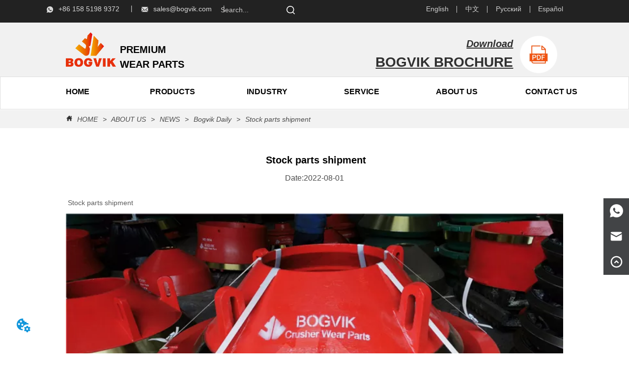

--- FILE ---
content_type: application/javascript
request_url: https://api.ipify.org/?format=jsonp&callback=getIP
body_size: -50
content:
getIP({"ip":"3.144.5.167"});

--- FILE ---
content_type: text/javascript; charset=utf-8
request_url: https://www.bogvik.com/8d2da047d5ebae24490054e69fe813c1_components.js
body_size: 74738
content:
window.components = {"Grid1148":{"jsCode":"this[\"Grid4811/Grid4811\"]=function(e){var t={};function n(r){if(t[r])return t[r].exports;var o=t[r]={i:r,l:!1,exports:{}};return e[r].call(o.exports,o,o.exports,n),o.l=!0,o.exports}return n.m=e,n.c=t,n.d=function(e,t,r){n.o(e,t)||Object.defineProperty(e,t,{enumerable:!0,get:r})},n.r=function(e){\"undefined\"!=typeof Symbol&&Symbol.toStringTag&&Object.defineProperty(e,Symbol.toStringTag,{value:\"Module\"}),Object.defineProperty(e,\"__esModule\",{value:!0})},n.t=function(e,t){if(1&t&&(e=n(e)),8&t)return e;if(4&t&&\"object\"==typeof e&&e&&e.__esModule)return e;var r=Object.create(null);if(n.r(r),Object.defineProperty(r,\"default\",{enumerable:!0,value:e}),2&t&&\"string\"!=typeof e)for(var o in e)n.d(r,o,function(t){return e[t]}.bind(null,o));return r},n.n=function(e){var t=e&&e.__esModule?function(){return e.default}:function(){return e};return n.d(t,\"a\",t),t},n.o=function(e,t){return Object.prototype.hasOwnProperty.call(e,t)},n.p=\"\",n(n.s=31)}([function(e,t,n){e.exports=n(19)()},function(e,t){!function(){e.exports=this.React}()},function(e,t){function n(t){return e.exports=n=Object.setPrototypeOf?Object.getPrototypeOf:function(e){return e.__proto__||Object.getPrototypeOf(e)},e.exports.default=e.exports,e.exports.__esModule=!0,n(t)}e.exports=n,e.exports.default=e.exports,e.exports.__esModule=!0},function(e,t){e.exports=function(e,t,n){return t in e?Object.defineProperty(e,t,{value:n,enumerable:!0,configurable:!0,writable:!0}):e[t]=n,e},e.exports.default=e.exports,e.exports.__esModule=!0},function(e,t){e.exports=function(e,t){if(!(e instanceof t))throw new TypeError(\"Cannot call a class as a function\")},e.exports.default=e.exports,e.exports.__esModule=!0},function(e,t,n){var r=n(17);e.exports=function(e,t){if(\"function\"!=typeof t&&null!==t)throw new TypeError(\"Super expression must either be null or a function\");e.prototype=Object.create(t&&t.prototype,{constructor:{value:e,writable:!0,configurable:!0}}),t&&r(e,t)},e.exports.default=e.exports,e.exports.__esModule=!0},function(e,t,n){var r=n(18).default,o=n(13);e.exports=function(e,t){return!t||\"object\"!==r(t)&&\"function\"!=typeof t?o(e):t},e.exports.default=e.exports,e.exports.__esModule=!0},,function(e,t){function n(e,t){for(var n=0;n<t.length;n++){var r=t[n];r.enumerable=r.enumerable||!1,r.configurable=!0,\"value\"in r&&(r.writable=!0),Object.defineProperty(e,r.key,r)}}e.exports=function(e,t,r){return t&&n(e.prototype,t),r&&n(e,r),e},e.exports.default=e.exports,e.exports.__esModule=!0},function(e,t){function n(){return e.exports=n=Object.assign||function(e){for(var t=1;t<arguments.length;t++){var n=arguments[t];for(var r in n)Object.prototype.hasOwnProperty.call(n,r)&&(e[r]=n[r])}return e},e.exports.default=e.exports,e.exports.__esModule=!0,n.apply(this,arguments)}e.exports=n,e.exports.default=e.exports,e.exports.__esModule=!0},,function(e,t){e.exports={BehaviorTypes:{reSize:1,componentDrop:2,componentMoving:3,mouseMoving:4},ActionTypes:{getElementByPosition:1,getDropInfoByPosition:2,getDDRByKey:3},DDRTypes:{container:1,other:2},ComponentsTypes:{container:1,other:2},PointTypes:{LeftTop:1,RightTop:2,LeftBottom:3,RightBottom:4},LinkTypes:{page:1,outLink:2,product:3,news:4,other:5},contentTypes:{product:1,news:2,download:3},carouseStyle:{default:1,auto:2,hand:3},alignmentTypes:{left:\"left\",right:\"right\",center:\"center\"},bindDataPropPath:\"dataSource.settingValues.sourceConfig\",defaultPagerValue:{target:\"_self\",pagerSize:10,currentPage:0,totalRecords:0},productDetail:[{label:\"详情1\",value:\"Detail1\"},{label:\"详情2\",value:\"Detail2\"},{label:\"详情3\",value:\"Detail3\"},{label:\"详情4\",value:\"Detail4\"},{label:\"详情5\",value:\"Detail5\"},{label:\"详情6\",value:\"Detail6\"}],pageLengthMap:[{label:\"1\",value:1},{label:\"2\",value:2},{label:\"3\",value:3},{label:\"4\",value:4},{label:\"6\",value:6},{label:\"8\",value:8}],isSsr:\"undefined\"==typeof window,bindDataProScroll:\"dataSource.settingValues\",textSourceMap:{field:{name:\"内容名称\",model:\"内容型号\",\"name-model\":\"内容名称-内容型号\",code:\"内容编号\",sourceFrom:\"内容来源\",publishDate:\"内容发布时间\",introduction:\"内容简介\",thumbnails:\"内容缩略图\"},classify:{name:\"分类名称\",introduction:\"分类简介\",seoTitle:\"SEO标题\",seoKeywords:\"SEO关键词\",seoDescription:\"SEO描述\"},company:{email:\"企业邮箱\",tel:\"企业电话\",brand:\"品牌名称\",contact:\"联系人\",phone:\"联系人电话\",address:\"地址\",introduction:\"企业简介\"}},navSelect:{level1All:\"this .nav-pc-new\",level1:\"this .nav-level1 .nav-title-level1\",level2All:\"this .nav-level1 .nav-item-level1 .nav-level2,this .nav-level1 .nav-item-level1 .nav-level2 .nav-sub\",level2:\"this .nav-level1 .nav-item-level1 .nav-level2 .nav-title-level2,this .nav-level1 .nav-item-level1 .nav-level2 .nav-sub .nav-sub-item .nav-sub-title\",underline:\"this .nav-level1 .nav-item-level1 .nav-level2 .nav-item-level2+.nav-item-level2,this .nav-level1 .nav-item-level1 .nav-level2 .nav-sub .nav-sub-item+.nav-sub-item\",level1Selected:\"this .nav-level1 .nav-item-level1.nav-item-active .nav-title-level1\",level2Selected:\"this .nav-level1 .nav-item-level1 .nav-level2 .nav-item-level2.nav-item2-active .nav-title-level2,this .nav-level1 .nav-item-level1 .nav-level2 .nav-item-level2 .nav-sub .nav-sub-item.nav-item2-active > .nav-sub-title\",level1Hover:\"this .nav-level1 .nav-item-level1:hover a.nav-title-level1\",level2Hover:\"this .nav-level1 .nav-item-level1 .nav-level2 .nav-item-level2:hover .nav-title-level2,this .nav-level1 .nav-item-level1 .nav-level2 .nav-sub .nav-sub-item:hover > .nav-sub-title\"}}},,function(e,t){e.exports=function(e){if(void 0===e)throw new ReferenceError(\"this hasn't been initialised - super() hasn't been called\");return e},e.exports.default=e.exports,e.exports.__esModule=!0},function(e,t,n){var r=n(21);e.exports=function(e,t){if(null==e)return{};var n,o,a=r(e,t);if(Object.getOwnPropertySymbols){var l=Object.getOwnPropertySymbols(e);for(o=0;o<l.length;o++)n=l[o],t.indexOf(n)>=0||Object.prototype.propertyIsEnumerable.call(e,n)&&(a[n]=e[n])}return a},e.exports.default=e.exports,e.exports.__esModule=!0},function(e,t,n){var r;\n/*!\n  Copyright (c) 2018 Jed Watson.\n  Licensed under the MIT License (MIT), see\n  http://jedwatson.github.io/classnames\n*/!function(){\"use strict\";var n={}.hasOwnProperty;function o(){for(var e=[],t=0;t<arguments.length;t++){var r=arguments[t];if(r){var a=typeof r;if(\"string\"===a||\"number\"===a)e.push(r);else if(Array.isArray(r)){if(r.length){var l=o.apply(null,r);l&&e.push(l)}}else if(\"object\"===a)if(r.toString===Object.prototype.toString)for(var i in r)n.call(r,i)&&r[i]&&e.push(i);else e.push(r.toString())}}return e.join(\" \")}e.exports?(o.default=o,e.exports=o):void 0===(r=function(){return o}.apply(t,[]))||(e.exports=r)}()},function(e,t,n){var r=n(23),o=n(24),a=n(25),l=n(27);e.exports=function(e,t){return r(e)||o(e,t)||a(e,t)||l()},e.exports.default=e.exports,e.exports.__esModule=!0},function(e,t){function n(t,r){return e.exports=n=Object.setPrototypeOf||function(e,t){return e.__proto__=t,e},e.exports.default=e.exports,e.exports.__esModule=!0,n(t,r)}e.exports=n,e.exports.default=e.exports,e.exports.__esModule=!0},function(e,t){function n(t){return\"function\"==typeof Symbol&&\"symbol\"==typeof Symbol.iterator?(e.exports=n=function(e){return typeof e},e.exports.default=e.exports,e.exports.__esModule=!0):(e.exports=n=function(e){return e&&\"function\"==typeof Symbol&&e.constructor===Symbol&&e!==Symbol.prototype?\"symbol\":typeof e},e.exports.default=e.exports,e.exports.__esModule=!0),n(t)}e.exports=n,e.exports.default=e.exports,e.exports.__esModule=!0},function(e,t,n){\"use strict\";var r=n(20);function o(){}function a(){}a.resetWarningCache=o,e.exports=function(){function e(e,t,n,o,a,l){if(l!==r){var i=new Error(\"Calling PropTypes validators directly is not supported by the `prop-types` package. Use PropTypes.checkPropTypes() to call them. Read more at http://fb.me/use-check-prop-types\");throw i.name=\"Invariant Violation\",i}}function t(){return e}e.isRequired=e;var n={array:e,bool:e,func:e,number:e,object:e,string:e,symbol:e,any:e,arrayOf:t,element:e,elementType:e,instanceOf:t,node:e,objectOf:t,oneOf:t,oneOfType:t,shape:t,exact:t,checkPropTypes:a,resetWarningCache:o};return n.PropTypes=n,n}},function(e,t,n){\"use strict\";e.exports=\"SECRET_DO_NOT_PASS_THIS_OR_YOU_WILL_BE_FIRED\"},function(e,t){e.exports=function(e,t){if(null==e)return{};var n,r,o={},a=Object.keys(e);for(r=0;r<a.length;r++)n=a[r],t.indexOf(n)>=0||(o[n]=e[n]);return o},e.exports.default=e.exports,e.exports.__esModule=!0},function(e,t,n){},function(e,t){e.exports=function(e){if(Array.isArray(e))return e},e.exports.default=e.exports,e.exports.__esModule=!0},function(e,t){e.exports=function(e,t){var n=null==e?null:\"undefined\"!=typeof Symbol&&e[Symbol.iterator]||e[\"@@iterator\"];if(null!=n){var r,o,a=[],l=!0,i=!1;try{for(n=n.call(e);!(l=(r=n.next()).done)&&(a.push(r.value),!t||a.length!==t);l=!0);}catch(e){i=!0,o=e}finally{try{l||null==n.return||n.return()}finally{if(i)throw o}}return a}},e.exports.default=e.exports,e.exports.__esModule=!0},function(e,t,n){var r=n(26);e.exports=function(e,t){if(e){if(\"string\"==typeof e)return r(e,t);var n=Object.prototype.toString.call(e).slice(8,-1);return\"Object\"===n&&e.constructor&&(n=e.constructor.name),\"Map\"===n||\"Set\"===n?Array.from(e):\"Arguments\"===n||/^(?:Ui|I)nt(?:8|16|32)(?:Clamped)?Array$/.test(n)?r(e,t):void 0}},e.exports.default=e.exports,e.exports.__esModule=!0},function(e,t){e.exports=function(e,t){(null==t||t>e.length)&&(t=e.length);for(var n=0,r=new Array(t);n<t;n++)r[n]=e[n];return r},e.exports.default=e.exports,e.exports.__esModule=!0},function(e,t){e.exports=function(){throw new TypeError(\"Invalid attempt to destructure non-iterable instance.\\nIn order to be iterable, non-array objects must have a [Symbol.iterator]() method.\")},e.exports.default=e.exports,e.exports.__esModule=!0},function(e,t,n){},,,function(e,t,n){\"use strict\";n.r(t);var r=n(4),o=n.n(r),a=n(5),l=n.n(a),i=n(6),u=n.n(i),s=n(2),c=n.n(s),f=n(11),p=n(9),d=n.n(p),v=n(8),m=n.n(v),y=n(1),h=n.n(y);function g(e){var t=function(){if(\"undefined\"==typeof Reflect||!Reflect.construct)return!1;if(Reflect.construct.sham)return!1;if(\"function\"==typeof Proxy)return!0;try{return Boolean.prototype.valueOf.call(Reflect.construct(Boolean,[],(function(){}))),!0}catch(e){return!1}}();return function(){var n,r=c()(e);if(t){var o=c()(this).constructor;n=Reflect.construct(r,arguments,o)}else n=r.apply(this,arguments);return u()(this,n)}}var x=function(e,t,n,r,a,i){return function(u){l()(c,u);var s=g(c);function c(e){var t;return o()(this,c),(t=s.call(this,e)).warpRef=h.a.createRef(),t}return m()(c,[{key:\"componentDidMount\",value:function(){var e=this;!f.isSsr&&this.props.dataSource.animation&&function(){var t=e.props,n=t.dataSource,r=t.id,o=n.animation,a=(void 0===o?{}:o).hover;if(a){var l=function(e){a[e].type&&document.querySelectorAll(e.replace(\"this\",\"#\".concat(r))).forEach((function(t){t.addEventListener(\"mouseenter\",(function(){t.className.includes(\" animate__animated animate__\".concat(a[e].type))||(t.className=t.className+\" animate__animated animate__\".concat(a[e].type))})),t.addEventListener(\"animationend\",(function(){t.className.includes(\" animate__animated animate__\".concat(a[e].type))&&(t.className=t.className.replace(\" animate__animated animate__\".concat(a[e].type),\"\"))})),a[e].duration&&t.style.setProperty(\"--animate-duration\",a[e].duration+\"s\")}))};for(var i in a)l(i)}}(),window.ddrDidUpdate&&window.ddrDidUpdate(this,\"onload\")}},{key:\"componentWillUnmount\",value:function(){window.ddrDidUpdate&&window.ddrDidUpdate(this,\"unload\")}},{key:\"componentDidUpdate\",value:function(){window.ddrDidUpdate&&window.ddrDidUpdate(this,\"onUpdated\")}},{key:\"canSelect\",value:function(){return 0!=a}},{key:\"getType\",value:function(){return t}},{key:\"getOperations\",value:function(){return r||[]}},{key:\"getOutAnimation\",value:function(){return!0===i}},{key:\"render\",value:function(){var r=this.props.id,o=null;if(this.getOutAnimation||console.log(this,r),this.getOutAnimation()){var a=this.props.dataSource.animation,l=(void 0===a?{enter:{type:\"\",duration:\"\",delay:\"\",direction:\"\",trigger:!1}}:a).enter,i=l.type,u=l.direction,s=l.duration,c=l.delay,f=l.trigger;o=i?{\"data-aos\":u?i+\"-\"+u:i,\"data-aos-duration\":1e3*s,\"data-aos-delay\":1e3*c,\"data-aos-once\":f}:{}}return h.a.createElement(\"div\",d()({id:r,ddrtype:t,isddr:\"true\",\"data-id\":r,className:n},o),h.a.createElement(e,d()({ref:this.warpRef},this.props)))}}]),c}(y.Component)},b=n(3),O=n.n(b),_=n(0),w=n.n(_);function S(e,t,n){var r={};Object.keys(t).filter((function(t){return\"children\"===t||!e[t]})).forEach((function(e){return r[e]=t[e]}));var o=n.filter((function(e){return e})).join(\" \");return Object.assign({},r,{className:o})}w.a.bool,w.a.string,w.a.string,w.a.node;var D=w.a.oneOfType([w.a.number,w.a.bool]),R=w.a.oneOf([\"xs\",\"sm\",\"md\",\"lg\",\"xl\"]),j=[\"start\",\"center\",\"end\",\"top\",\"middle\",\"bottom\",\"around\",\"between\"],E={reverse:w.a.bool,start:R,center:R,end:R,top:R,middle:R,bottom:R,around:R,between:R,className:w.a.string,tagName:w.a.string,children:w.a.node};function P(e){return S(E,e,function(e){for(var t=[e.className,\"responsive_grid row\"],n=0;n<j.length;++n){var r=j[n],o=e[r];o&&t.push(\"\".concat(r,\"-\").concat(o))}return e.reverse&&t.push(\"reverse\"),t}(e))}function T(e){return h.a.createElement(e.tagName||\"div\",P(e))}T.propTypes=E;var M=n(14),k=n.n(M),C=[\"tagName\"],N={xs:D,sm:D,md:D,lg:D,xl:D,xsOffset:w.a.number,smOffset:w.a.number,mdOffset:w.a.number,lgOffset:w.a.number,xlOffset:w.a.number,first:R,last:R,className:w.a.string,tagName:w.a.string,children:w.a.node},B={xs:\"col-xs\",sm:\"col-sm\",md:\"col-md\",lg:\"col-lg\",xl:\"col-xl\",xsOffset:\"col-xs-offset\",smOffset:\"col-sm-offset\",mdOffset:\"col-md-offset\",lgOffset:\"col-lg-offset\",xlOffset:\"col-xl-offset\"};function L(e){var t=[];return e.className&&t.push(e.className),e.first&&t.push(\"first-\"+e.first),e.last&&t.push(\"last-\"+e.last),Object.keys(e).filter((function(e){return B[e]})).map((function(t){return\"number\"==typeof(n=e[t])&&isFinite(n)&&Math.floor(n)===n?B[t]+\"-\"+e[t]:B[t];var n})).concat(t)}function A(e){var t=e.tagName,n=k()(e,C);return h.a.createElement(t||\"div\",function(e){return S(N,e,L(e))}(n))}A.propTypes=N;var I,U,F={getDataByComponentKey:function(e,t){return\"RootSortable\"==e?t.data:(t.data.config[e]||console.log(e),t.data.config[e].dataSource)},clone:function(e){var t=JSON.stringify(e);return JSON.parse(t)},getAnchor:function(e,t){var n=\"\";return Object.keys(e).map((function(r){e[r].dataSource&&e[r].dataSource.dateAnhor&&(e[r].dataSource.dateAnhor==t&&(n=r))})),n},createShadow:(I=-1,U=-1,function(e,t,n){if(e&&e.childNodes.length){var r=e.shadowRoot||e.attachShadow({mode:\"open\"});\"pc\"==n&&e.shadowRoot&&I!==t?(I=t,e.shadowRoot.innerHTML=\"\"):\"mobile\"==n&&e.shadowRoot&&U!==t&&(U=t,e.shadowRoot.innerHTML=\"\"),e.childNodes.forEach((function(e){r.appendChild(e)}))}})};function G(){if(\"undefined\"==typeof window)return{};for(var e,t=decodeURIComponent(window.location.search),n={},r=t.slice(t.indexOf(\"?\")+1).split(\"&\"),o=0;o<r.length;o++)n[(e=r[o].split(\"=\"))[0]]=e[1];return n}var V=n(15),H=n.n(V);function K(e,t){var n=Object.keys(e);if(Object.getOwnPropertySymbols){var r=Object.getOwnPropertySymbols(e);t&&(r=r.filter((function(t){return Object.getOwnPropertyDescriptor(e,t).enumerable}))),n.push.apply(n,r)}return n}function W(e){for(var t=1;t<arguments.length;t++){var n=null!=arguments[t]?arguments[t]:{};t%2?K(Object(n),!0).forEach((function(t){O()(e,t,n[t])})):Object.getOwnPropertyDescriptors?Object.defineProperties(e,Object.getOwnPropertyDescriptors(n)):K(Object(n)).forEach((function(t){Object.defineProperty(e,t,Object.getOwnPropertyDescriptor(n,t))}))}return e}function q(e){var t=function(){if(\"undefined\"==typeof Reflect||!Reflect.construct)return!1;if(Reflect.construct.sham)return!1;if(\"function\"==typeof Proxy)return!0;try{return Boolean.prototype.valueOf.call(Reflect.construct(Boolean,[],(function(){}))),!0}catch(e){return!1}}();return function(){var n,r=c()(e);if(t){var o=c()(this).constructor;n=Reflect.construct(r,arguments,o)}else n=r.apply(this,arguments);return u()(this,n)}}var z,J=(z=\"isEdit\",G()[z]);function Y(e,t){return{xs:e,sm:t,md:t,lg:t,xl:t,xxl:t}}var $=function(e,t,n,r){return function(a){l()(u,a);var i=q(u);function u(e){var n;return o()(this,u),(n=i.call(this,e)).getComponentData=t||n.getComponentData,n}return m()(u,[{key:\"getLayout\",value:function(){for(var e=n(this.props),t=e.pc,o=e.mobile,a=r(this.props),l=[],i=0;i<a;i++){var u=i%o.length,s=i%t.length,c=o[u],f=t[s];l.push(Y(c,f))}return l}},{key:\"getComponentData\",value:function(e,t){var n=t.templateData,r=this.props.dataSource,o=r.template;if(!o||!o[e])return W(W({},r),{},{grid:this,cellIndex:e,template:[]});var a=o[e];return W({key:a},F.getDataByComponentKey(a,n))}},{key:\"render\",value:function(){var t=this,n=this.props,r=n.templateData,o=n.getComponent,a=this.getLayout().map((function(n,a){var l=t.getComponentData(a,t.props,n),i=H()({edit:J});return h.a.createElement(A,d()({className:i},n),l?h.a.createElement(e,d()({},t.props,{id:l.key,dataSource:l,templateData:r,getComponent:o,props:t.props,index:a})):null)}));return h.a.createElement(\"div\",null,h.a.createElement(T,null,a),h.a.createElement(\"div\",{style:{display:\"flex\"}}))}}]),u}(y.Component)},Q=n(13),X=n.n(Q);n(22);function Z(e){var t=function(){if(\"undefined\"==typeof Reflect||!Reflect.construct)return!1;if(Reflect.construct.sham)return!1;if(\"function\"==typeof Proxy)return!0;try{return Boolean.prototype.valueOf.call(Reflect.construct(Boolean,[],(function(){}))),!0}catch(e){return!1}}();return function(){var n,r=c()(e);if(t){var o=c()(this).constructor;n=Reflect.construct(r,arguments,o)}else n=r.apply(this,arguments);return u()(this,n)}}var ee=function(e){l()(n,e);var t=Z(n);function n(e){var r;return o()(this,n),(r=t.call(this,e)).GridFixedScroll=r.GridFixedScroll.bind(X()(r)),r}return m()(n,[{key:\"GridFixedScroll\",value:function(){var e=this.props.templateData;try{var t=e.data.template[0],n=e.data.config[t].dataSource.settingValues.position;if(window&&window.document){document.getElementById(t).style;if(2==n)return document.getElementById(t).className=\"gridLayout gridFixed\",void(this.props.props.dataSource.settingValues.changeBrg&&(document.onscroll=function(){var e=window.pageYOffset||document.documentElement.scrollTop;document.getElementById(t).className=e?\"gridLayout gridFixed scrollBackgroundColor\":\"gridLayout gridFixed\"}));if(1!=n)return document.getElementById(t).className=\"gridLayout\",void(document.onscroll=null);document.getElementById(t).className=\"gridLayout\",document.onscroll=function(){var e=0;document.documentElement&&document.documentElement.scrollTop?e=document.documentElement.scrollTop:document.body&&(e=document.body.scrollTop),document.getElementById(t).className=e>0?\"gridLayout gridFixed\":\"gridLayout\"}}}catch(e){}}},{key:\"componentDidMount\",value:function(){this.GridFixedScroll()}},{key:\"render\",value:function(){var e=this,t=this.props,n=t.dataSource,r=t.templateData,o=t.getComponent,a=null;return this.GridFixedScroll(),n&&n.template&&n.template.length>0&&(a=n.template.map((function(t){var n=F.getDataByComponentKey(t,r);if(!n)throw new error(\"找不到相关数据:\".concat(t));var a=o(t);if(!a)throw new error(\"找不到相关组件:\".concat(componentName));return h.a.createElement(a,{key:t,parent:e,id:t,templateData:r,getComponent:o,dataSource:n})}))),h.a.createElement(\"div\",{className:\"childs\"},a)}}]),n}(y.Component);n(16);function te(e,t,n){for(var r,o=t.split(\".\"),a=e;o.length;){if(a=a[o.shift()],null==(r=a)||null==r)break}return a||n}n(28);function ne(e){var t=function(){if(\"undefined\"==typeof Reflect||!Reflect.construct)return!1;if(Reflect.construct.sham)return!1;if(\"function\"==typeof Proxy)return!0;try{return Boolean.prototype.valueOf.call(Reflect.construct(Boolean,[],(function(){}))),!0}catch(e){return!1}}();return function(){var n,r=c()(e);if(t){var o=c()(this).constructor;n=Reflect.construct(r,arguments,o)}else n=r.apply(this,arguments);return u()(this,n)}}var re=function(e){l()(n,e);var t=ne(n);function n(e){return o()(this,n),t.call(this,e)}return n}(ee);function oe(e){for(var t={pc:[],mobile:[]},n=1;n<=e;n++)t.pc.push(12/e),t.mobile.push(12);return t}var ae={oneCell:oe(1),\"twoCell-Left-Right\":oe(2),\"threeCell-pinpu\":oe(3),\"fourCell-pinpu\":oe(4),\"sixCell-pinpu\":oe(6),seven:{pc:[1,2,2,2,2,2,1],mobile:new Array(7).fill(12)}};function le(e){var t=te(e,\"dataSource.settingValues.gridLayout\",\"twoCell-Left-Right\");return\"string\"==typeof t?ae[t]:\"number\"==typeof t?{pc:[t,12-t],mobile:[12,12]}:t}var ie=x(re,f.DDRTypes.container,\"gridSub\",[],!1),ue=x($(ie,null,le,(function(e){return le(e).pc.length})),f.DDRTypes.other,\"gridLayout\",[]);t.default=ue}]).default;","cssUrl":"https://dedjh0j7jhutx.cloudfront.net/0954714475f0b8b53b914ad4e6f14a89.css"},"ProDel313":{"jsCode":"this[\"ProDel313/ProDel313\"]=function(e){var t={};function n(o){if(t[o])return t[o].exports;var r=t[o]={i:o,l:!1,exports:{}};return e[o].call(r.exports,r,r.exports,n),r.l=!0,r.exports}return n.m=e,n.c=t,n.d=function(e,t,o){n.o(e,t)||Object.defineProperty(e,t,{enumerable:!0,get:o})},n.r=function(e){\"undefined\"!=typeof Symbol&&Symbol.toStringTag&&Object.defineProperty(e,Symbol.toStringTag,{value:\"Module\"}),Object.defineProperty(e,\"__esModule\",{value:!0})},n.t=function(e,t){if(1&t&&(e=n(e)),8&t)return e;if(4&t&&\"object\"==typeof e&&e&&e.__esModule)return e;var o=Object.create(null);if(n.r(o),Object.defineProperty(o,\"default\",{enumerable:!0,value:e}),2&t&&\"string\"!=typeof e)for(var r in e)n.d(o,r,function(t){return e[t]}.bind(null,r));return o},n.n=function(e){var t=e&&e.__esModule?function(){return e.default}:function(){return e};return n.d(t,\"a\",t),t},n.o=function(e,t){return Object.prototype.hasOwnProperty.call(e,t)},n.p=\"\",n(n.s=121)}({1:function(e,t){!function(){e.exports=this.React}()},10:function(e,t){var n={name:\"name\",weight:\"weight\",classifies:\"classifies\",thumbnails:\"thumbnails\",introduction:\"introduction\",publishDate:\"publishDate\",sourceFrom:\"sourceFrom\",template:\"template\",online:\"online\",pcDetail1:\"Detail1\",pcDetail2:\"Detail2\",pcDetail3:\"Detail3\",mobDetail1:\"Detail1\",mobDetail2:\"Detail2\",mobDetail3:\"Detail3\",seoDescription:\"seoDescription\",seoKeywords:\"seoKeywords\",seoTitle:\"seoTitle\",fileName:\"fileName\"},o=[{label:\"标题\",value:n.name},{label:\"来源\",value:n.sourceFrom},{label:\"描述\",value:n.introduction},{label:\"发布时间\",value:n.publishDate},{label:\"缩略图\",value:n.thumbnails},{label:\"SEO标题\",value:n.seoTitle},{label:\"SEO关键字\",value:n.seoKeywords},{label:\"SEO描述\",value:n.seoDescription}];e.exports={BehaviorTypes:{reSize:1,componentDrop:2,componentMoving:3,mouseMoving:4},ActionTypes:{getElementByPosition:1,getDropInfoByPosition:2,getDDRByKey:3},DDRTypes:{container:1,other:2},ComponentsTypes:{container:1,other:2},PointTypes:{LeftTop:1,RightTop:2,LeftBottom:3,RightBottom:4},LinkTypes:{page:1,outLink:2,product:3,news:4,other:5},contentTypes:{product:1,news:2,download:3},carouseStyle:{default:1,auto:2,hand:3},alignmentTypes:{left:\"left\",right:\"right\",center:\"center\"},fieldOptions:o,fieldTypes:n,bindDataPropPath:\"dataSource.settingValues.sourceConfig\",defaultPagerValue:{target:\"_self\",pagerSize:10,currentPage:0,totalRecords:0},productDetail:[{label:\"详情1\",value:\"Detail1\"},{label:\"详情2\",value:\"Detail2\"},{label:\"详情3\",value:\"Detail3\"},{label:\"详情4\",value:\"Detail4\"},{label:\"详情5\",value:\"Detail5\"},{label:\"详情6\",value:\"Detail6\"}],pageLengthMap:[{label:\"1\",value:1},{label:\"2\",value:2},{label:\"3\",value:3},{label:\"4\",value:4},{label:\"6\",value:6},{label:\"8\",value:8}],isSsr:\"undefined\"==typeof window,bindDataProScroll:\"dataSource.settingValues\"}},121:function(e,t,n){\"use strict\";n.r(t);var o=n(5),r=n.n(o),a=n(6),i=n.n(a),l=n(7),u=n.n(l),c=n(8),s=n.n(c),f=n(9),d=n.n(f),p=n(1),y=n.n(p),b=n(10),v=n(20),h=n(13),m=(n(122),function(e){function t(e){return r()(this,t),u()(this,s()(t).call(this,e))}return d()(t,e),i()(t,[{key:\"render\",value:function(){if(\"undefined\"!=typeof window){var e=this.props.dataSource.settingValues,t=void 0===e?{}:e,n=t.sourceConfig,o=t.overflow,r=t.height,a=n.fieldName,i=n.value,l=n.text,u=void 0===l?{value:\"no data\"}:l,c={overflow:o.value,height:\"visible\"===o.value?\"auto\":r};return i&&(i.pc||i.mobile)?y.a.createElement(\"div\",null,y.a.createElement(\"div\",{ref:function(e){h.a.createShadow(e,a)},style:c,className:\"ProdelContent\",dangerouslySetInnerHTML:{__html:i.pc}}),y.a.createElement(\"div\",{ref:function(e){h.a.createShadow(e,a)},style:c,className:\"MobiledelContent\",dangerouslySetInnerHTML:{__html:i.mobile||i.pc}})):y.a.createElement(\"div\",null,u.value)}return null}}]),t}(p.Component)),g=Object(v.a)(m,b.DDRTypes.other,\"ProDel\");t.default=g},122:function(e,t,n){},13:function(e,t,n){\"use strict\";var o=-1;t.a={getDataByComponentKey:function(e,t){return\"RootSortable\"==e?t.data:(t.data.config[e]||console.log(e),t.data.config[e].dataSource)},clone:function(e){var t=JSON.stringify(e);return JSON.parse(t)},getAnchor:function(e,t){var n=\"\";return Object.keys(e).map((function(o){e[o].dataSource&&e[o].dataSource.dateAnhor&&(e[o].dataSource.dateAnhor==t&&(n=o))})),n},createShadow:function(e,t){if(e&&e.childNodes.length){var n=e.shadowRoot||e.attachShadow({mode:\"open\"});e.shadowRoot&&o!==t&&(o=t,e.shadowRoot.innerHTML=\"\"),e.childNodes.forEach((function(e){n.appendChild(e)}))}}}},14:function(e,t){function n(){return e.exports=n=Object.assign||function(e){for(var t=1;t<arguments.length;t++){var n=arguments[t];for(var o in n)Object.prototype.hasOwnProperty.call(n,o)&&(e[o]=n[o])}return e},n.apply(this,arguments)}e.exports=n},16:function(e,t){e.exports=function(e){if(void 0===e)throw new ReferenceError(\"this hasn't been initialised - super() hasn't been called\");return e}},20:function(e,t,n){\"use strict\";var o=n(14),r=n.n(o),a=n(5),i=n.n(a),l=n(6),u=n.n(l),c=n(7),s=n.n(c),f=n(8),d=n.n(f),p=n(9),y=n.n(p),b=n(1),v=n.n(b);t.a=function(e,t,n,o,a,l){return function(c){function f(e){var t;return i()(this,f),(t=s()(this,d()(f).call(this,e))).warpRef=v.a.createRef(),t}return y()(f,c),u()(f,[{key:\"componentDidMount\",value:function(){window.ddrDidUpdate&&window.ddrDidUpdate(this,\"onload\")}},{key:\"componentWillUnmount\",value:function(){window.ddrDidUpdate&&window.ddrDidUpdate(this,\"unload\")}},{key:\"componentDidUpdate\",value:function(){window.ddrDidUpdate&&window.ddrDidUpdate(this,\"onUpdated\")}},{key:\"canSelect\",value:function(){return 0!=a}},{key:\"getType\",value:function(){return t}},{key:\"getOperations\",value:function(){return o||[]}},{key:\"getOutAnimation\",value:function(){return!0===l}},{key:\"render\",value:function(){var o=this.props.id,a=null;if(this.getOutAnimation||console.log(this,o),this.getOutAnimation()){var i=this.props.dataSource.animation.enter,l=i.type,u=i.direction,c=i.duration,s=i.delay,f=i.trigger;a=l?{\"data-aos\":u?l+\"-\"+u:l,\"data-aos-duration\":1e3*c,\"data-aos-delay\":1e3*s,\"data-aos-once\":f}:{}}return v.a.createElement(\"div\",r()({id:o,ddrtype:t,isddr:\"true\",\"data-id\":o,className:n},a),v.a.createElement(e,r()({ref:this.warpRef},this.props)))}}]),f}(b.Component)}},32:function(e,t){function n(t){return\"function\"==typeof Symbol&&\"symbol\"==typeof Symbol.iterator?e.exports=n=function(e){return typeof e}:e.exports=n=function(e){return e&&\"function\"==typeof Symbol&&e.constructor===Symbol&&e!==Symbol.prototype?\"symbol\":typeof e},n(t)}e.exports=n},33:function(e,t){function n(t,o){return e.exports=n=Object.setPrototypeOf||function(e,t){return e.__proto__=t,e},n(t,o)}e.exports=n},5:function(e,t){e.exports=function(e,t){if(!(e instanceof t))throw new TypeError(\"Cannot call a class as a function\")}},6:function(e,t){function n(e,t){for(var n=0;n<t.length;n++){var o=t[n];o.enumerable=o.enumerable||!1,o.configurable=!0,\"value\"in o&&(o.writable=!0),Object.defineProperty(e,o.key,o)}}e.exports=function(e,t,o){return t&&n(e.prototype,t),o&&n(e,o),e}},7:function(e,t,n){var o=n(32),r=n(16);e.exports=function(e,t){return!t||\"object\"!==o(t)&&\"function\"!=typeof t?r(e):t}},8:function(e,t){function n(t){return e.exports=n=Object.setPrototypeOf?Object.getPrototypeOf:function(e){return e.__proto__||Object.getPrototypeOf(e)},n(t)}e.exports=n},9:function(e,t,n){var o=n(33);e.exports=function(e,t){if(\"function\"!=typeof t&&null!==t)throw new TypeError(\"Super expression must either be null or a function\");e.prototype=Object.create(t&&t.prototype,{constructor:{value:e,writable:!0,configurable:!0}}),t&&o(e,t)}}}).default;","cssUrl":"https://dedjh0j7jhutx.cloudfront.net/component%2FProDel%2FProDel313.ac32bc1e233c3eddd0da.css"},"RootGrid2214":{"jsCode":"this[\"RootGrid2214/RootGrid2214\"]=function(e){var t={};function n(r){if(t[r])return t[r].exports;var o=t[r]={i:r,l:!1,exports:{}};return e[r].call(o.exports,o,o.exports,n),o.l=!0,o.exports}return n.m=e,n.c=t,n.d=function(e,t,r){n.o(e,t)||Object.defineProperty(e,t,{enumerable:!0,get:r})},n.r=function(e){\"undefined\"!=typeof Symbol&&Symbol.toStringTag&&Object.defineProperty(e,Symbol.toStringTag,{value:\"Module\"}),Object.defineProperty(e,\"__esModule\",{value:!0})},n.t=function(e,t){if(1&t&&(e=n(e)),8&t)return e;if(4&t&&\"object\"==typeof e&&e&&e.__esModule)return e;var r=Object.create(null);if(n.r(r),Object.defineProperty(r,\"default\",{enumerable:!0,value:e}),2&t&&\"string\"!=typeof e)for(var o in e)n.d(r,o,function(t){return e[t]}.bind(null,o));return r},n.n=function(e){var t=e&&e.__esModule?function(){return e.default}:function(){return e};return n.d(t,\"a\",t),t},n.o=function(e,t){return Object.prototype.hasOwnProperty.call(e,t)},n.p=\"\",n(n.s=411)}({1:function(e,t){!function(){e.exports=this.React}()},10:function(e,t){e.exports=function(e){if(void 0===e)throw new ReferenceError(\"this hasn't been initialised - super() hasn't been called\");return e}},11:function(e,t){function n(){return e.exports=n=Object.assign||function(e){for(var t=1;t<arguments.length;t++){var n=arguments[t];for(var r in n)Object.prototype.hasOwnProperty.call(n,r)&&(e[r]=n[r])}return e},n.apply(this,arguments)}e.exports=n},12:function(e,t){var n={name:\"name\",weight:\"weight\",classifies:\"classifies\",thumbnails:\"thumbnails\",introduction:\"introduction\",publishDate:\"publishDate\",sourceFrom:\"sourceFrom\",template:\"template\",online:\"online\",pcDetail1:\"Detail1\",pcDetail2:\"Detail2\",pcDetail3:\"Detail3\",mobDetail1:\"Detail1\",mobDetail2:\"Detail2\",mobDetail3:\"Detail3\",seoDescription:\"seoDescription\",seoKeywords:\"seoKeywords\",seoTitle:\"seoTitle\",fileName:\"fileName\"},r=[{label:\"标题\",value:n.name},{label:\"来源\",value:n.sourceFrom},{label:\"描述\",value:n.introduction},{label:\"发布时间\",value:n.publishDate},{label:\"缩略图\",value:n.thumbnails},{label:\"SEO标题\",value:n.seoTitle},{label:\"SEO关键字\",value:n.seoKeywords},{label:\"SEO描述\",value:n.seoDescription}];e.exports={BehaviorTypes:{reSize:1,componentDrop:2,componentMoving:3,mouseMoving:4},ActionTypes:{getElementByPosition:1,getDropInfoByPosition:2,getDDRByKey:3},DDRTypes:{container:1,other:2},ComponentsTypes:{container:1,other:2},PointTypes:{LeftTop:1,RightTop:2,LeftBottom:3,RightBottom:4},LinkTypes:{page:1,outLink:2,product:3,news:4,other:5},contentTypes:{product:1,news:2,download:3},carouseStyle:{default:1,auto:2,hand:3},alignmentTypes:{left:\"left\",right:\"right\",center:\"center\"},fieldOptions:r,fieldTypes:n,bindDataPropPath:\"dataSource.settingValues.sourceConfig\",defaultPagerValue:{target:\"_self\",pagerSize:10,currentPage:0,totalRecords:0},productDetail:[{label:\"详情1\",value:\"Detail1\"},{label:\"详情2\",value:\"Detail2\"},{label:\"详情3\",value:\"Detail3\"},{label:\"详情4\",value:\"Detail4\"},{label:\"详情5\",value:\"Detail5\"},{label:\"详情6\",value:\"Detail6\"}],pageLengthMap:[{label:\"1\",value:1},{label:\"2\",value:2},{label:\"3\",value:3},{label:\"4\",value:4},{label:\"6\",value:6},{label:\"8\",value:8}],isSsr:\"undefined\"==typeof window,bindDataProScroll:\"dataSource.settingValues\"}},129:function(e,t){e.exports=function(e,t){if(null==e)return{};var n,r,o={},a=Object.keys(e);for(r=0;r<a.length;r++)n=a[r],t.indexOf(n)>=0||(o[n]=e[n]);return o}},130:function(e,t){var n;n=function(){return this}();try{n=n||new Function(\"return this\")()}catch(e){\"object\"==typeof window&&(n=window)}e.exports=n},15:function(e,t,n){var r;\n/*!\n  Copyright (c) 2017 Jed Watson.\n  Licensed under the MIT License (MIT), see\n  http://jedwatson.github.io/classnames\n*/!function(){\"use strict\";var n={}.hasOwnProperty;function o(){for(var e=[],t=0;t<arguments.length;t++){var r=arguments[t];if(r){var a=typeof r;if(\"string\"===a||\"number\"===a)e.push(r);else if(Array.isArray(r)&&r.length){var i=o.apply(null,r);i&&e.push(i)}else if(\"object\"===a)for(var u in r)n.call(r,u)&&r[u]&&e.push(u)}}return e.join(\" \")}e.exports?(o.default=o,e.exports=o):void 0===(r=function(){return o}.apply(t,[]))||(e.exports=r)}()},16:function(e,t,n){\"use strict\";n.d(t,\"b\",(function(){return c})),n.d(t,\"c\",(function(){return d})),n.d(t,\"d\",(function(){return y})),n.d(t,\"a\",(function(){return m}));var r=n(3),o=n.n(r),a=n(18);function i(e,t){var n=Object.keys(e);if(Object.getOwnPropertySymbols){var r=Object.getOwnPropertySymbols(e);t&&(r=r.filter((function(t){return Object.getOwnPropertyDescriptor(e,t).enumerable}))),n.push.apply(n,r)}return n}function u(e){for(var t=1;t<arguments.length;t++){var n=null!=arguments[t]?arguments[t]:{};t%2?i(n,!0).forEach((function(t){o()(e,t,n[t])})):Object.getOwnPropertyDescriptors?Object.defineProperties(e,Object.getOwnPropertyDescriptors(n)):i(n).forEach((function(t){Object.defineProperty(e,t,Object.getOwnPropertyDescriptor(n,t))}))}return e}function c(e,t){return f()[e]}function l(e){return Object.keys(e).map((function(t){if(null!==e[t]){var n=0===String(e[t]).indexOf(\"/\")?e[t]:encodeURIComponent(e[t]);return\"\".concat(encodeURIComponent(t),\"=\").concat(n)}})).filter((function(e){return void 0!==e})).join(\"&\")}function s(e){var t,n=(e=decodeURI(e)).indexOf(\"?\");if(-1===n)return{};for(var r={},o=e.slice(n+1).split(\"&\"),a=0;a<o.length;a++)r[(t=o[a].split(\"=\"))[0]]=t[1];return r}function f(){if(\"undefined\"==typeof window)return{};for(var e,t=decodeURI(window.location.search),n={},r=t.slice(t.indexOf(\"?\")+1).split(\"&\"),o=0;o<r.length;o++)n[(e=r[o].split(\"=\"))[0]]=e[1];return n}function p(e){return e.indexOf(\"?\")>=0}function d(e,t){var n=s(e);return p(e)?\"\".concat(e.split(\"?\")[0],\"?\").concat(l(u({},n,{},t))):\"\".concat(e,\"?\").concat(l(u({},n,{},t)))}function y(){var e=arguments.length>0&&void 0!==arguments[0]?arguments[0]:\"\",t=f(),n=s(e);if(t.siteId){var r={siteId:t.siteId};return p(e)?\"\".concat(e.split(\"?\")[0],\"?\").concat(l(u({},n,{},r))):\"\".concat(e,\"?\").concat(l(u({},n,{},r)))}return e}function m(e,t){if(e.clickType&&\"none\"==e.clickType)return\"javascript:;\";var n=e.inputValue,r=e.herf,o=e.value,i=r+n;if(2==o)i=y(n);else if(6==o){i=r+a.a.getAnchor(t.data.config,n)}return i}},162:function(e,t,n){\"use strict\";Object.defineProperty(t,\"__esModule\",{value:!0});var r=Object.assign||function(e){for(var t=1;t<arguments.length;t++){var n=arguments[t];for(var r in n)Object.prototype.hasOwnProperty.call(n,r)&&(e[r]=n[r])}return e};function o(e){if(Array.isArray(e)){for(var t=0,n=Array(e.length);t<e.length;t++)n[t]=e[t];return n}return Array.from(e)}t.parseActions=m,t.default=function(e){var t=arguments.length<=1||void 0===arguments[1]?{}:arguments[1];a=t.debug;var n={initialState:t.initialState,initTypes:m(t.initTypes,[\"@@redux/INIT\",\"@@INIT\"]),limit:t.limit,filter:t.filter||function(){return!0},undoType:t.undoType||c.UNDO,redoType:t.redoType||c.REDO,jumpToPastType:t.jumpToPastType||c.JUMP_TO_PAST,jumpToFutureType:t.jumpToFutureType||c.JUMP_TO_FUTURE};n.history=t.initialHistory||y(n.initialState),0===n.initTypes.length&&console.warn(\"redux-undo: supply at least one action type in initTypes to ensure initial state\");return function(t,c){!function(e,t){if(a){var n,r=[\"action\",e.type];if(console.group)r.unshift(\"%credux-undo\",\"font-style: italic\"),(n=console).groupCollapsed.apply(n,r),console.log(\"received\",{state:t,action:e});else i.apply(void 0,r)}}(c,t);var m=void 0;switch(c.type){case n.undoType:return i(\"after undo\",m=s(t)),u(),m?d(t,m):t;case n.redoType:return i(\"after redo\",m=f(t)),u(),m?d(t,m):t;case n.jumpToPastType:return i(\"after jumpToPast\",m=function(e,t){if(t===e.past.length-1)return s(e);var n=e.past,r=e.present,o=e.future;return{future:n.slice(t+1).concat([r]).concat(o),present:n[t],past:n.slice(0,t)}}(t,c.index)),u(),m?d(t,m):t;case n.jumpToFutureType:return i(\"after jumpToFuture\",m=function(e,t){if(0===t)return f(e);var n=e.past,r=e.present,o=e.future;return{future:o.slice(t+1),present:o[t],past:n.concat([r]).concat(o.slice(0,t))}}(t,c.index)),u(),m?d(t,m):t;default:if(m=e(t&&t.present,c),n.initTypes.some((function(e){return e===c.type})))return i(\"reset history due to init action\"),u(),p(r({},t,y(m)));if(n.filter&&\"function\"==typeof n.filter&&!n.filter(c,m,t&&t.present))return i(\"filter prevented action, not storing it\"),u(),p(r({},t,{present:m}));var v=function(e,t,n){i(\"insert\",{state:t,history:e,free:n-l(e)});var r=e.past,a=e.present,u=n&&l(e)>=n;if(void 0===a)return{past:[],present:t,future:[]};return{past:[].concat(o(r.slice(u?1:0)),[a]),present:t,future:[]}}(t&&void 0!==t.present?t:n.history,m,n.limit);return i(\"after insert\",{history:v,free:n.limit-l(v)}),u(),p(r({},t,v))}}},t.distinctState=function(){return function(e,t,n){return t!==n}},t.includeAction=v,t.ifAction=function(e){return console.error(\"Deprecation Warning: Please change `ifAction` to `includeAction`\"),v(e)},t.excludeAction=function(){var e=m(arguments.length<=0||void 0===arguments[0]?[]:arguments[0]);return function(t){return e.indexOf(t.type)<0}};var a=void 0;function i(){if(a){for(var e,t=arguments.length,n=Array(t),r=0;r<t;r++)n[r]=arguments[r];console.group||n.unshift(\"%credux-undo\",\"font-style: italic\"),(e=console).log.apply(e,n)}}function u(){if(a)return console.groupEnd&&console.groupEnd()}var c=t.ActionTypes={UNDO:\"@@redux-undo/UNDO\",REDO:\"@@redux-undo/REDO\",JUMP_TO_FUTURE:\"@@redux-undo/JUMP_TO_FUTURE\",JUMP_TO_PAST:\"@@redux-undo/JUMP_TO_PAST\"};t.ActionCreators={undo:function(){return{type:c.UNDO}},redo:function(){return{type:c.REDO}},jumpToFuture:function(e){return{type:c.JUMP_TO_FUTURE,index:e}},jumpToPast:function(e){return{type:c.JUMP_TO_PAST,index:e}}};function l(e){var t=e.past,n=e.future;return t.length+1+n.length}function s(e){i(\"undo\",{history:e});var t=e.past,n=e.present,r=e.future;return t.length<=0?e:{past:t.slice(0,t.length-1),present:t[t.length-1],future:[n].concat(o(r))}}function f(e){i(\"redo\",{history:e});var t=e.past,n=e.present,r=e.future;return r.length<=0?e:{future:r.slice(1,r.length),present:r[0],past:[].concat(o(t),[n])}}function p(e){return r({},e,{history:e})}function d(e,t){return p(r({},e,t))}function y(e){return{past:[],present:e,future:[]}}function m(e){var t=arguments.length<=1||void 0===arguments[1]?[]:arguments[1];return Array.isArray(e)?e:\"string\"==typeof e?[e]:t}function v(e){var t=m(e);return function(e){return t.indexOf(e.type)>=0}}},17:function(e,t,n){\"use strict\";var r=n(11),o=n.n(r),a=n(4),i=n.n(a),u=n(8),c=n.n(u),l=n(5),s=n.n(l),f=n(6),p=n.n(f),d=n(7),y=n.n(d),m=n(1),v=n.n(m);t.a=function(e,t,n,r,a,u){return function(l){function f(e){var t;return i()(this,f),(t=s()(this,p()(f).call(this,e))).warpRef=v.a.createRef(),t}return y()(f,l),c()(f,[{key:\"componentDidMount\",value:function(){window.ddrDidUpdate&&window.ddrDidUpdate(this,\"onload\")}},{key:\"componentWillUnmount\",value:function(){window.ddrDidUpdate&&window.ddrDidUpdate(this,\"unload\")}},{key:\"componentDidUpdate\",value:function(){window.ddrDidUpdate&&window.ddrDidUpdate(this,\"onUpdated\")}},{key:\"canSelect\",value:function(){return 0!=a}},{key:\"getType\",value:function(){return t}},{key:\"getOperations\",value:function(){return r||[]}},{key:\"getOutAnimation\",value:function(){return!0===u}},{key:\"render\",value:function(){var r=this.props.id,a=null;if(this.getOutAnimation||console.log(this,r),this.getOutAnimation()){var i=this.props.dataSource.animation.enter,u=i.type,c=i.direction,l=i.duration,s=i.delay,f=i.trigger;a=u?{\"data-aos\":c?u+\"-\"+c:u,\"data-aos-duration\":1e3*l,\"data-aos-delay\":1e3*s,\"data-aos-once\":f}:{}}return v.a.createElement(\"div\",o()({id:r,ddrtype:t,isddr:\"true\",\"data-id\":r,className:n},a),v.a.createElement(e,o()({ref:this.warpRef},this.props)))}}]),f}(m.Component)}},176:function(e,t){},178:function(e,t,n){\"use strict\";(function(e,r){var o,a=n(192);o=\"undefined\"!=typeof self?self:\"undefined\"!=typeof window?window:void 0!==e?e:r;var i=Object(a.a)(o);t.a=i}).call(this,n(130),n(362)(e))},18:function(e,t,n){\"use strict\";t.a={getDataByComponentKey:function(e,t){return\"RootSortable\"==e?t.data:(t.data.config[e]||console.log(e),t.data.config[e].dataSource)},clone:function(e){var t=JSON.stringify(e);return JSON.parse(t)},getAnchor:function(e,t){var n=\"\";return Object.keys(e).map((function(r){e[r].dataSource&&e[r].dataSource.dateAnhor&&(e[r].dataSource.dateAnhor==t&&(n=r))})),n},createShadow:function(e){if(e&&e.childNodes.length){var t=e.shadowRoot||e.attachShadow({mode:\"open\"});e.shadowRoot&&(e.shadowRoot.innerHTML=\"\"),e.childNodes.forEach((function(e){t.appendChild(e)}))}}}},192:function(e,t,n){\"use strict\";function r(e){var t,n=e.Symbol;return\"function\"==typeof n?n.observable?t=n.observable:(t=n(\"observable\"),n.observable=t):t=\"@@observable\",t}n.d(t,\"a\",(function(){return r}))},193:function(e,t,n){\"use strict\";(function(e){var n=\"object\"==typeof e&&e&&e.Object===Object&&e;t.a=n}).call(this,n(130))},2:function(e,t,n){e.exports=n(68)()},24:function(e,t){function n(e){return(n=\"function\"==typeof Symbol&&\"symbol\"==typeof Symbol.iterator?function(e){return typeof e}:function(e){return e&&\"function\"==typeof Symbol&&e.constructor===Symbol&&e!==Symbol.prototype?\"symbol\":typeof e})(e)}function r(t){return\"function\"==typeof Symbol&&\"symbol\"===n(Symbol.iterator)?e.exports=r=function(e){return n(e)}:e.exports=r=function(e){return e&&\"function\"==typeof Symbol&&e.constructor===Symbol&&e!==Symbol.prototype?\"symbol\":n(e)},r(t)}e.exports=r},25:function(e,t){function n(t,r){return e.exports=n=Object.setPrototypeOf||function(e,t){return e.__proto__=t,e},n(t,r)}e.exports=n},3:function(e,t){e.exports=function(e,t,n){return t in e?Object.defineProperty(e,t,{value:n,enumerable:!0,configurable:!0,writable:!0}):e[t]=n,e}},361:function(e,t,n){},362:function(e,t){e.exports=function(e){if(!e.webpackPolyfill){var t=Object.create(e);t.children||(t.children=[]),Object.defineProperty(t,\"loaded\",{enumerable:!0,get:function(){return t.l}}),Object.defineProperty(t,\"id\",{enumerable:!0,get:function(){return t.i}}),Object.defineProperty(t,\"exports\",{enumerable:!0}),t.webpackPolyfill=1}return t}},363:function(e,t,n){},4:function(e,t){e.exports=function(e,t){if(!(e instanceof t))throw new TypeError(\"Cannot call a class as a function\")}},411:function(e,t,n){\"use strict\";n.r(t);var r=n(11),o=n.n(r),a=n(3),i=n.n(a),u=n(4),c=n.n(u),l=n(8),s=n.n(l),f=n(5),p=n.n(f),d=n(6),y=n.n(d),m=n(7),v=n.n(m),h=n(1),b=n.n(h),g=n(12),O=n(17);n(361);function w(){return b.a.createElement(\"div\",{className:\"emptyDiv\"},b.a.createElement(\"div\",null,\"可拖动模块进来\"))}var j=n(193),T=\"object\"==typeof self&&self&&self.Object===Object&&self,x=(j.a||T||Function(\"return this\")()).Symbol,D=Object.prototype;D.hasOwnProperty,D.toString,x&&x.toStringTag;Object.prototype.toString;x&&x.toStringTag;P=Object.getPrototypeOf,S=Object;var P,S;var E=Function.prototype,_=Object.prototype,k=E.toString;_.hasOwnProperty,k.call(Object);n(178);var N={INIT:\"@@redux/INIT\"};function R(e,t){var n=t&&t.type;return\"Given action \"+(n&&'\"'+n.toString()+'\"'||\"an action\")+', reducer \"'+e+'\" returned undefined. To ignore an action, you must explicitly return the previous state. If you want this reducer to hold no value, you can return null instead of undefined.'}Object.assign;function U(e){return function(t){var n=t.dispatch,r=t.getState;return function(t){return function(o){return\"function\"==typeof o?o(n,r,e):t(o)}}}}var C=U();C.withExtraArgument=U;var I=\"SET_TEMPLATE\";var A=n(162);(function(e){for(var t=Object.keys(e),n={},r=0;r<t.length;r++){var o=t[r];0,\"function\"==typeof e[o]&&(n[o]=e[o])}var a=Object.keys(n),i=void 0;try{!function(e){Object.keys(e).forEach((function(t){var n=e[t];if(void 0===n(void 0,{type:N.INIT}))throw new Error('Reducer \"'+t+\"\\\" returned undefined during initialization. If the state passed to the reducer is undefined, you must explicitly return the initial state. The initial state may not be undefined. If you don't want to set a value for this reducer, you can use null instead of undefined.\");if(void 0===n(void 0,{type:\"@@redux/PROBE_UNKNOWN_ACTION_\"+Math.random().toString(36).substring(7).split(\"\").join(\".\")}))throw new Error('Reducer \"'+t+\"\\\" returned undefined when probed with a random type. Don't try to handle \"+N.INIT+' or other actions in \"redux/*\" namespace. They are considered private. Instead, you must return the current state for any unknown actions, unless it is undefined, in which case you must return the initial state, regardless of the action type. The initial state may not be undefined, but can be null.')}))}(n)}catch(e){i=e}})({templateData:n.n(A)()((function(e,t){switch(t.type){case I:return{type:e.type,uid:e.uid,data:t.data};default:return{type:I,data:null}}}),{limit:20})}),n(176);var M=n(18),F=n(16),B=(n(82),n(50)),L=(n(363),n(15)),J=n.n(L);function K(e,t){var n=Object.keys(e);if(Object.getOwnPropertySymbols){var r=Object.getOwnPropertySymbols(e);t&&(r=r.filter((function(t){return Object.getOwnPropertyDescriptor(e,t).enumerable}))),n.push.apply(n,r)}return n}function V(e,t,n){var r=function(e){for(var t=1;t<arguments.length;t++){var n=null!=arguments[t]?arguments[t]:{};t%2?K(n,!0).forEach((function(t){i()(e,t,n[t])})):Object.getOwnPropertyDescriptors?Object.defineProperties(e,Object.getOwnPropertyDescriptors(n)):K(n).forEach((function(t){Object.defineProperty(e,t,Object.getOwnPropertyDescriptor(n,t))}))}return e}({},e[n],{key:n});if(t.child||(t.child=[]),t.child.push(r),\"cell\"!==r.dataSource.type)for(var o in r.dataSource.template){V(e,r,r.dataSource.template[o])}}var W=Object(F.b)(\"isEdit\"),G=function(e){function t(e){return c()(this,t),p()(this,y()(t).call(this,e))}return v()(t,e),s()(t,[{key:\"render\",value:function(){var e=this,t=this.props,n=t.dataSource,r=t.templateData,o=t.getComponent,a=null;return n&&n.template&&n.template.length>0&&(a=n.template.map((function(t){var n=M.a.getDataByComponentKey(t,r);if(!n)throw new error(\"找不到相关数据:\".concat(t));var a=o(t);if(!a)throw new error(\"找不到相关组件:\".concat(componentName));return b.a.createElement(a,{key:t,parent:e,id:t,templateData:r,getComponent:o,dataSource:n})}))),b.a.createElement(b.a.Fragment,null,a)}}]),t}(h.Component);function z(e,t){return{xs:e,sm:t,md:t,lg:t,xl:t,xxl:t}}var H=function(e){function t(e){return c()(this,t),p()(this,y()(t).call(this,e))}return v()(t,e),s()(t,[{key:\"render\",value:function(){var e,t=this.props,n=(t.type,t.colId),r=(t.child,t.dataSource),a=r.config.cellLayout,u=r.template,c=(t.templateData,z(a.mobile,a.pc)),l=J()((e={},i()(e,n,!0),i()(e,\"cell\",!0),i()(e,\"edit\",W),i()(e,\"empty\",0===u.length),e));return b.a.createElement(B.a,o()({id:n,key:n,className:l,\"container-type\":\"rootGrid\",version:\"2\",\"data-id\":n,\"data-type\":\"cell\"},c),b.a.createElement(\"div\",{id:n.replace(\"Cell\",\"Bg\"),className:\"grid_content\"},u.length||!W?b.a.createElement(G,this.props):b.a.createElement(w,null)))}}]),t}(h.Component),q=function(e){function t(e){return c()(this,t),p()(this,y()(t).call(this,e))}return v()(t,e),s()(t,[{key:\"render\",value:function(){var e=this.props,t=(e.type,e.colId),n=e.child,r=e.dataSource.config.cellLayout,a=e.template,i=e.getComponent,u=e.templateData,c=z(r.mobile,r.pc);return b.a.createElement(B.a,o()({id:t},c,{\"data-type\":\"box\",className:t+\" box\",key:t,\"data-id\":t}),b.a.createElement(\"div\",{id:t.replace(\"Box\",\"Bg\"),className:\"grid_content\"},Y(n,u,a,i)))}}]),t}(h.Component);function Y(e,t,n,r){return e.map((function(e){var n=e.key,a=e.child,i=e.dataSource,u=i.type;return\"cell\"===u?b.a.createElement(H,{colId:n,key:n,dataSource:i,getComponent:r,templateData:t}):\"box\"===u?b.a.createElement(q,{child:a,colId:n,key:n,dataSource:i,getComponent:r,templateData:t}):\"row\"===u?b.a.createElement(B.a,o()({id:n},z(12,12),{\"data-type\":\"box\",className:n+\" box\",\"data-id\":n}),b.a.createElement(\"div\",{id:n.replace(\"Row\",\"Bg\"),className:\"grid_content\"},Y(a,t,i.template,r))):null}))}var Q=function(e){function t(){return c()(this,t),p()(this,y()(t).apply(this,arguments))}return v()(t,e),s()(t,[{key:\"render\",value:function(){var e=this.props,t=e.dataSource,n=e.getComponent,r=e.templateData,o=(e.id,t.template,function(e){return e.template.map((function(t){var n={};return V(e.config,n,t),n.child[0]}))}(t.settingValues));return b.a.createElement(B.b,{className:\"rootgrid\"},Y(o,r,0,n))}}]),t}(h.Component),X=Object(O.a)(Q,g.DDRTypes.other,\"rootgridv2214\",[]);t.default=X},5:function(e,t,n){var r=n(24),o=n(10);e.exports=function(e,t){return!t||\"object\"!==r(t)&&\"function\"!=typeof t?o(e):t}},50:function(e,t,n){\"use strict\";var r=n(1),o=n.n(r),a=n(2),i=n.n(a);function u(e,t,n){var r={};Object.keys(t).filter((function(t){return\"children\"===t||!e[t]})).forEach((function(e){return r[e]=t[e]}));var o=n.filter((function(e){return e})).join(\" \");return Object.assign({},r,{className:o})}function c(e){return e}i.a.bool,i.a.string,i.a.string,i.a.node;var l=i.a.oneOfType([i.a.number,i.a.bool]),s=i.a.oneOf([\"xs\",\"sm\",\"md\",\"lg\",\"xl\"]),f=[\"start\",\"center\",\"end\",\"top\",\"middle\",\"bottom\",\"around\",\"between\"],p={reverse:i.a.bool,start:s,center:s,end:s,top:s,middle:s,bottom:s,around:s,between:s,className:i.a.string,tagName:i.a.string,children:i.a.node};function d(e){return u(p,e,function(e){for(var t=[e.className,c(\"responsive_grid row\")],n=0;n<f.length;++n){var r=f[n],o=e[r];o&&t.push(c(\"\".concat(r,\"-\").concat(o)))}return e.reverse&&t.push(c(\"reverse\")),t}(e))}function y(e){return o.a.createElement(e.tagName||\"div\",d(e))}y.propTypes=p;var m=n(84),v=n.n(m),h={xs:l,sm:l,md:l,lg:l,xl:l,xsOffset:i.a.number,smOffset:i.a.number,mdOffset:i.a.number,lgOffset:i.a.number,xlOffset:i.a.number,first:s,last:s,className:i.a.string,tagName:i.a.string,children:i.a.node},b={xs:\"col-xs\",sm:\"col-sm\",md:\"col-md\",lg:\"col-lg\",xl:\"col-xl\",xsOffset:\"col-xs-offset\",smOffset:\"col-sm-offset\",mdOffset:\"col-md-offset\",lgOffset:\"col-lg-offset\",xlOffset:\"col-xl-offset\"};function g(e){var t=[];return e.className&&t.push(e.className),e.first&&t.push(c(\"first-\"+e.first)),e.last&&t.push(c(\"last-\"+e.last)),Object.keys(e).filter((function(e){return b[e]})).map((function(t){return c(\"number\"==typeof(n=e[t])&&isFinite(n)&&Math.floor(n)===n?b[t]+\"-\"+e[t]:b[t]);var n})).concat(t)}function O(e){var t=e.tagName,n=v()(e,[\"tagName\"]);return o.a.createElement(t||\"div\",function(e){return u(h,e,g(e))}(n))}O.propTypes=h,n.d(t,\"b\",(function(){return y})),n.d(t,\"a\",(function(){return O}))},6:function(e,t){function n(t){return e.exports=n=Object.setPrototypeOf?Object.getPrototypeOf:function(e){return e.__proto__||Object.getPrototypeOf(e)},n(t)}e.exports=n},68:function(e,t,n){\"use strict\";var r=n(69);function o(){}function a(){}a.resetWarningCache=o,e.exports=function(){function e(e,t,n,o,a,i){if(i!==r){var u=new Error(\"Calling PropTypes validators directly is not supported by the `prop-types` package. Use PropTypes.checkPropTypes() to call them. Read more at http://fb.me/use-check-prop-types\");throw u.name=\"Invariant Violation\",u}}function t(){return e}e.isRequired=e;var n={array:e,bool:e,func:e,number:e,object:e,string:e,symbol:e,any:e,arrayOf:t,element:e,elementType:e,instanceOf:t,node:e,objectOf:t,oneOf:t,oneOfType:t,shape:t,exact:t,checkPropTypes:a,resetWarningCache:o};return n.PropTypes=n,n}},69:function(e,t,n){\"use strict\";e.exports=\"SECRET_DO_NOT_PASS_THIS_OR_YOU_WILL_BE_FIRED\"},7:function(e,t,n){var r=n(25);e.exports=function(e,t){if(\"function\"!=typeof t&&null!==t)throw new TypeError(\"Super expression must either be null or a function\");e.prototype=Object.create(t&&t.prototype,{constructor:{value:e,writable:!0,configurable:!0}}),t&&r(e,t)}},8:function(e,t){function n(e,t){for(var n=0;n<t.length;n++){var r=t[n];r.enumerable=r.enumerable||!1,r.configurable=!0,\"value\"in r&&(r.writable=!0),Object.defineProperty(e,r.key,r)}}e.exports=function(e,t,r){return t&&n(e.prototype,t),r&&n(e,r),e}},82:function(e,t,n){\"use strict\";var r=n(11),o=n.n(r),a=n(3),i=n.n(a),u=n(4),c=n.n(u),l=n(8),s=n.n(l),f=n(5),p=n.n(f),d=n(6),y=n.n(d),m=n(7),v=n.n(m),h=n(1),b=n.n(h),g=n(50),O=n(18),w=n(16),j=n(15),T=n.n(j);function x(e,t){var n=Object.keys(e);if(Object.getOwnPropertySymbols){var r=Object.getOwnPropertySymbols(e);t&&(r=r.filter((function(t){return Object.getOwnPropertyDescriptor(e,t).enumerable}))),n.push.apply(n,r)}return n}function D(e){for(var t=1;t<arguments.length;t++){var n=null!=arguments[t]?arguments[t]:{};t%2?x(n,!0).forEach((function(t){i()(e,t,n[t])})):Object.getOwnPropertyDescriptors?Object.defineProperties(e,Object.getOwnPropertyDescriptors(n)):x(n).forEach((function(t){Object.defineProperty(e,t,Object.getOwnPropertyDescriptor(n,t))}))}return e}var P=Object(w.b)(\"isEdit\");function S(e,t){return{xs:e,sm:t,md:t,lg:t,xl:t,xxl:t}}t.a=function(e,t,n,r){return function(a){function i(e){var n;return c()(this,i),(n=p()(this,y()(i).call(this,e))).getComponentData=t||n.getComponentData,n}return v()(i,a),s()(i,[{key:\"getLayout\",value:function(){for(var e=n(this.props),t=e.pc,o=e.mobile,a=r(this.props),i=[],u=0;u<a;u++){var c=u%o.length,l=u%t.length,s=o[c],f=t[l];i.push(S(s,f))}return i}},{key:\"getComponentData\",value:function(e,t){var n=t.templateData,r=this.props.dataSource,o=r.template;if(!o||!o[e])return D({},r,{grid:this,cellIndex:e,template:[]});var a=o[e];return D({key:a},O.a.getDataByComponentKey(a,n))}},{key:\"render\",value:function(){var t=this,n=this.props,r=n.templateData,a=n.getComponent,i=this.getLayout().map((function(n,i){var u=t.getComponentData(i,t.props,n),c=T()({edit:P});return b.a.createElement(g.a,o()({className:c},n),u?b.a.createElement(e,{id:u.key,dataSource:u,templateData:r,getComponent:a,props:t.props}):null)}));return b.a.createElement(\"div\",null,b.a.createElement(g.b,null,i),b.a.createElement(\"div\",{style:{display:\"flex\"}}))}}]),i}(h.Component)}},84:function(e,t,n){var r=n(129);e.exports=function(e,t){if(null==e)return{};var n,o,a=r(e,t);if(Object.getOwnPropertySymbols){var i=Object.getOwnPropertySymbols(e);for(o=0;o<i.length;o++)n=i[o],t.indexOf(n)>=0||Object.prototype.propertyIsEnumerable.call(e,n)&&(a[n]=e[n])}return a}}}).default;","cssUrl":"https://dedjh0j7jhutx.cloudfront.net/8278acb6abfa9863284a6e06beb556d5.css"},"SplitLine222":{"jsCode":"this[\"SplitLine222/SplitLine222\"]=function(e){var t={};function n(o){if(t[o])return t[o].exports;var r=t[o]={i:o,l:!1,exports:{}};return e[o].call(r.exports,r,r.exports,n),r.l=!0,r.exports}return n.m=e,n.c=t,n.d=function(e,t,o){n.o(e,t)||Object.defineProperty(e,t,{enumerable:!0,get:o})},n.r=function(e){\"undefined\"!=typeof Symbol&&Symbol.toStringTag&&Object.defineProperty(e,Symbol.toStringTag,{value:\"Module\"}),Object.defineProperty(e,\"__esModule\",{value:!0})},n.t=function(e,t){if(1&t&&(e=n(e)),8&t)return e;if(4&t&&\"object\"==typeof e&&e&&e.__esModule)return e;var o=Object.create(null);if(n.r(o),Object.defineProperty(o,\"default\",{enumerable:!0,value:e}),2&t&&\"string\"!=typeof e)for(var r in e)n.d(o,r,function(t){return e[t]}.bind(null,r));return o},n.n=function(e){var t=e&&e.__esModule?function(){return e.default}:function(){return e};return n.d(t,\"a\",t),t},n.o=function(e,t){return Object.prototype.hasOwnProperty.call(e,t)},n.p=\"\",n(n.s=19)}([function(e,t){!function(){e.exports=this.React}()},function(e,t){function n(t){return e.exports=n=Object.setPrototypeOf?Object.getPrototypeOf:function(e){return e.__proto__||Object.getPrototypeOf(e)},n(t)}e.exports=n},,function(e,t){e.exports=function(e,t){if(!(e instanceof t))throw new TypeError(\"Cannot call a class as a function\")}},function(e,t){function n(e,t){for(var n=0;n<t.length;n++){var o=t[n];o.enumerable=o.enumerable||!1,o.configurable=!0,\"value\"in o&&(o.writable=!0),Object.defineProperty(e,o.key,o)}}e.exports=function(e,t,o){return t&&n(e.prototype,t),o&&n(e,o),e}},function(e,t,n){var o=n(11);e.exports=function(e,t){if(\"function\"!=typeof t&&null!==t)throw new TypeError(\"Super expression must either be null or a function\");e.prototype=Object.create(t&&t.prototype,{constructor:{value:e,writable:!0,configurable:!0}}),t&&o(e,t)}},function(e,t,n){var o=n(12),r=n(13);e.exports=function(e,t){return!t||\"object\"!==o(t)&&\"function\"!=typeof t?r(e):t}},function(e,t){function n(){return e.exports=n=Object.assign||function(e){for(var t=1;t<arguments.length;t++){var n=arguments[t];for(var o in n)Object.prototype.hasOwnProperty.call(n,o)&&(e[o]=n[o])}return e},n.apply(this,arguments)}e.exports=n},,function(e,t){var n={name:\"name\",weight:\"weight\",classifies:\"classifies\",thumbnails:\"thumbnails\",introduction:\"introduction\",publishDate:\"publishDate\",sourceFrom:\"sourceFrom\",template:\"template\",online:\"online\",pcDetail1:\"Detail1\",pcDetail2:\"Detail2\",pcDetail3:\"Detail3\",mobDetail1:\"Detail1\",mobDetail2:\"Detail2\",mobDetail3:\"Detail3\",seoDescription:\"seoDescription\",seoKeywords:\"seoKeywords\",seoTitle:\"seoTitle\",fileName:\"fileName\"},o=[{label:\"标题\",value:n.name},{label:\"来源\",value:n.sourceFrom},{label:\"描述\",value:n.introduction},{label:\"发布时间\",value:n.publishDate},{label:\"缩略图\",value:n.thumbnails},{label:\"SEO标题\",value:n.seoTitle},{label:\"SEO关键字\",value:n.seoKeywords},{label:\"SEO描述\",value:n.seoDescription}];e.exports={BehaviorTypes:{reSize:1,componentDrop:2,componentMoving:3,mouseMoving:4},ActionTypes:{getElementByPosition:1,getDropInfoByPosition:2,getDDRByKey:3},DDRTypes:{container:1,other:2},ComponentsTypes:{container:1,other:2},PointTypes:{LeftTop:1,RightTop:2,LeftBottom:3,RightBottom:4},LinkTypes:{page:1,outLink:2,product:3,news:4,other:5},contentTypes:{product:1,news:2,download:3},carouseStyle:{default:1,auto:2,hand:3},alignmentTypes:{left:\"left\",right:\"right\",center:\"center\"},fieldOptions:o,fieldTypes:n,bindDataPropPath:\"dataSource.settingValues.sourceConfig\",defaultPagerValue:{target:\"_self\",pagerSize:10,currentPage:0,totalRecords:0},productDetail:[{label:\"详情1\",value:\"Detail1\"},{label:\"详情2\",value:\"Detail2\"},{label:\"详情3\",value:\"Detail3\"}],pageLengthMap:[{label:\"1\",value:1},{label:\"2\",value:2},{label:\"3\",value:3},{label:\"4\",value:4},{label:\"6\",value:6},{label:\"8\",value:8}],isSsr:\"undefined\"==typeof window,bindDataProScroll:\"dataSource.settingValues\"}},,function(e,t){function n(t,o){return e.exports=n=Object.setPrototypeOf||function(e,t){return e.__proto__=t,e},n(t,o)}e.exports=n},function(e,t){function n(t){return\"function\"==typeof Symbol&&\"symbol\"==typeof Symbol.iterator?e.exports=n=function(e){return typeof e}:e.exports=n=function(e){return e&&\"function\"==typeof Symbol&&e.constructor===Symbol&&e!==Symbol.prototype?\"symbol\":typeof e},n(t)}e.exports=n},function(e,t){e.exports=function(e){if(void 0===e)throw new ReferenceError(\"this hasn't been initialised - super() hasn't been called\");return e}},function(e,t,n){},,,,,function(e,t,n){\"use strict\";n.r(t);var o=n(3),r=n.n(o),i=n(4),a=n.n(i),u=n(5),l=n.n(u),c=n(6),s=n.n(c),f=n(1),p=n.n(f),d=n(0),y=n.n(d),b=n(9),v=n(7),h=n.n(v);function m(e){var t=function(){if(\"undefined\"==typeof Reflect||!Reflect.construct)return!1;if(Reflect.construct.sham)return!1;if(\"function\"==typeof Proxy)return!0;try{return Date.prototype.toString.call(Reflect.construct(Date,[],(function(){}))),!0}catch(e){return!1}}();return function(){var n,o=p()(e);if(t){var r=p()(this).constructor;n=Reflect.construct(o,arguments,r)}else n=o.apply(this,arguments);return s()(this,n)}}var g=function(e,t,n,o,i,u){return function(c){l()(f,c);var s=m(f);function f(e){var t;return r()(this,f),(t=s.call(this,e)).warpRef=y.a.createRef(),t}return a()(f,[{key:\"componentDidMount\",value:function(){window.ddrDidUpdate&&window.ddrDidUpdate(this,\"onload\")}},{key:\"componentWillUnmount\",value:function(){window.ddrDidUpdate&&window.ddrDidUpdate(this,\"unload\")}},{key:\"componentDidUpdate\",value:function(){window.ddrDidUpdate&&window.ddrDidUpdate(this,\"onUpdated\")}},{key:\"canSelect\",value:function(){return 0!=i}},{key:\"getType\",value:function(){return t}},{key:\"getOperations\",value:function(){return o||[]}},{key:\"getOutAnimation\",value:function(){return!0===u}},{key:\"render\",value:function(){var o=this.props.id,r=null;if(this.getOutAnimation||console.log(this,o),this.getOutAnimation()){var i=this.props.dataSource.animation.enter,a=i.type,u=i.direction,l=i.duration,c=i.delay,s=i.trigger;r=a?{\"data-aos\":u?a+\"-\"+u:a,\"data-aos-duration\":1e3*l,\"data-aos-delay\":1e3*c,\"data-aos-once\":s}:{}}return y.a.createElement(\"div\",h()({id:o,ddrtype:t,isddr:\"true\",\"data-id\":o,className:n},r),y.a.createElement(e,h()({ref:this.warpRef},this.props)))}}]),f}(d.Component)};n(14);function D(e){var t=function(){if(\"undefined\"==typeof Reflect||!Reflect.construct)return!1;if(Reflect.construct.sham)return!1;if(\"function\"==typeof Proxy)return!0;try{return Date.prototype.toString.call(Reflect.construct(Date,[],(function(){}))),!0}catch(e){return!1}}();return function(){var n,o=p()(e);if(t){var r=p()(this).constructor;n=Reflect.construct(o,arguments,r)}else n=o.apply(this,arguments);return s()(this,n)}}var w=g(function(e){l()(n,e);var t=D(n);function n(e){return r()(this,n),t.call(this,e)}return a()(n,[{key:\"render\",value:function(){return y.a.createElement(\"hr\",null)}}]),n}(d.Component),b.DDRTypes.other,\"SplitLine1\",[]);t.default=w}]).default;","cssUrl":"https://dedjh0j7jhutx.cloudfront.net/component%2FSplitLine%2FSplitLine222.9d2105284b35f80bff89.css"},"TextSource407":{"jsCode":"this[\"TextSource407/TextSource407\"]=function(e){var t={};function o(n){if(t[n])return t[n].exports;var r=t[n]={i:n,l:!1,exports:{}};return e[n].call(r.exports,r,r.exports,o),r.l=!0,r.exports}return o.m=e,o.c=t,o.d=function(e,t,n){o.o(e,t)||Object.defineProperty(e,t,{enumerable:!0,get:n})},o.r=function(e){\"undefined\"!=typeof Symbol&&Symbol.toStringTag&&Object.defineProperty(e,Symbol.toStringTag,{value:\"Module\"}),Object.defineProperty(e,\"__esModule\",{value:!0})},o.t=function(e,t){if(1&t&&(e=o(e)),8&t)return e;if(4&t&&\"object\"==typeof e&&e&&e.__esModule)return e;var n=Object.create(null);if(o.r(n),Object.defineProperty(n,\"default\",{enumerable:!0,value:e}),2&t&&\"string\"!=typeof e)for(var r in e)o.d(n,r,function(t){return e[t]}.bind(null,r));return n},o.n=function(e){var t=e&&e.__esModule?function(){return e.default}:function(){return e};return o.d(t,\"a\",t),t},o.o=function(e,t){return Object.prototype.hasOwnProperty.call(e,t)},o.p=\"\",o(o.s=19)}([function(e,t){!function(){e.exports=this.React}()},,function(e,t){function o(t){return e.exports=o=Object.setPrototypeOf?Object.getPrototypeOf:function(e){return e.__proto__||Object.getPrototypeOf(e)},e.exports.default=e.exports,e.exports.__esModule=!0,o(t)}e.exports=o,e.exports.default=e.exports,e.exports.__esModule=!0},,,function(e,t){function o(){return e.exports=o=Object.assign||function(e){for(var t=1;t<arguments.length;t++){var o=arguments[t];for(var n in o)Object.prototype.hasOwnProperty.call(o,n)&&(e[n]=o[n])}return e},e.exports.default=e.exports,e.exports.__esModule=!0,o.apply(this,arguments)}e.exports=o,e.exports.default=e.exports,e.exports.__esModule=!0},function(e,t){textSourceMap={field:{classifyName:\"分类名称\",seoTitle:\"SEO标题\",seoKeywords:\"SEO关键词\",seoDescription:\"SEO描述\",name:\"产品名称\",model:\"产品型号\",\"name-model\":\"产品名称-产品型号\",code:\"产品编号\",sourceFrom:\"来源\",publishDate:\"发布时间\",introduction:\"描述\",thumbnails:\"缩略图\"},company:{email:\"企业邮箱\",tel:\"企业电话\",brand:\"品牌名称\",contact:\"联系人\",phone:\"联系人电话\",address:\"地址\",introduction:\"企业简介\"}};e.exports={BehaviorTypes:{reSize:1,componentDrop:2,componentMoving:3,mouseMoving:4},ActionTypes:{getElementByPosition:1,getDropInfoByPosition:2,getDDRByKey:3},DDRTypes:{container:1,other:2},ComponentsTypes:{container:1,other:2},PointTypes:{LeftTop:1,RightTop:2,LeftBottom:3,RightBottom:4},LinkTypes:{page:1,outLink:2,product:3,news:4,other:5},contentTypes:{product:1,news:2,download:3},carouseStyle:{default:1,auto:2,hand:3},alignmentTypes:{left:\"left\",right:\"right\",center:\"center\"},bindDataPropPath:\"dataSource.settingValues.sourceConfig\",defaultPagerValue:{target:\"_self\",pagerSize:10,currentPage:0,totalRecords:0},productDetail:[{label:\"详情1\",value:\"Detail1\"},{label:\"详情2\",value:\"Detail2\"},{label:\"详情3\",value:\"Detail3\"},{label:\"详情4\",value:\"Detail4\"},{label:\"详情5\",value:\"Detail5\"},{label:\"详情6\",value:\"Detail6\"}],pageLengthMap:[{label:\"1\",value:1},{label:\"2\",value:2},{label:\"3\",value:3},{label:\"4\",value:4},{label:\"6\",value:6},{label:\"8\",value:8}],isSsr:\"undefined\"==typeof window,bindDataProScroll:\"dataSource.settingValues\",textSourceMap:textSourceMap}},function(e,t){e.exports=function(e,t){if(!(e instanceof t))throw new TypeError(\"Cannot call a class as a function\")},e.exports.default=e.exports,e.exports.__esModule=!0},function(e,t){function o(e,t){for(var o=0;o<t.length;o++){var n=t[o];n.enumerable=n.enumerable||!1,n.configurable=!0,\"value\"in n&&(n.writable=!0),Object.defineProperty(e,n.key,n)}}e.exports=function(e,t,n){return t&&o(e.prototype,t),n&&o(e,n),e},e.exports.default=e.exports,e.exports.__esModule=!0},function(e,t,o){var n=o(12);e.exports=function(e,t){if(\"function\"!=typeof t&&null!==t)throw new TypeError(\"Super expression must either be null or a function\");e.prototype=Object.create(t&&t.prototype,{constructor:{value:e,writable:!0,configurable:!0}}),t&&n(e,t)},e.exports.default=e.exports,e.exports.__esModule=!0},function(e,t,o){var n=o(13).default,r=o(14);e.exports=function(e,t){return!t||\"object\"!==n(t)&&\"function\"!=typeof t?r(e):t},e.exports.default=e.exports,e.exports.__esModule=!0},,function(e,t){function o(t,n){return e.exports=o=Object.setPrototypeOf||function(e,t){return e.__proto__=t,e},e.exports.default=e.exports,e.exports.__esModule=!0,o(t,n)}e.exports=o,e.exports.default=e.exports,e.exports.__esModule=!0},function(e,t){function o(t){return\"function\"==typeof Symbol&&\"symbol\"==typeof Symbol.iterator?(e.exports=o=function(e){return typeof e},e.exports.default=e.exports,e.exports.__esModule=!0):(e.exports=o=function(e){return e&&\"function\"==typeof Symbol&&e.constructor===Symbol&&e!==Symbol.prototype?\"symbol\":typeof e},e.exports.default=e.exports,e.exports.__esModule=!0),o(t)}e.exports=o,e.exports.default=e.exports,e.exports.__esModule=!0},function(e,t){e.exports=function(e){if(void 0===e)throw new ReferenceError(\"this hasn't been initialised - super() hasn't been called\");return e},e.exports.default=e.exports,e.exports.__esModule=!0},function(e,t,o){},,,,function(e,t,o){\"use strict\";o.r(t);var n=o(5),r=o.n(n),a=o(7),u=o.n(a),i=o(8),l=o.n(i),c=o(9),s=o.n(c),p=o(10),f=o.n(p),d=o(2),y=o.n(d),v=o(0),m=o.n(v),x=o(6);function h(e){var t=function(){if(\"undefined\"==typeof Reflect||!Reflect.construct)return!1;if(Reflect.construct.sham)return!1;if(\"function\"==typeof Proxy)return!0;try{return Boolean.prototype.valueOf.call(Reflect.construct(Boolean,[],(function(){}))),!0}catch(e){return!1}}();return function(){var o,n=y()(e);if(t){var r=y()(this).constructor;o=Reflect.construct(n,arguments,r)}else o=n.apply(this,arguments);return f()(this,o)}}var _=function(e,t,o,n,a,i){return function(c){s()(f,c);var p=h(f);function f(e){var t;return u()(this,f),(t=p.call(this,e)).warpRef=m.a.createRef(),t}return l()(f,[{key:\"componentDidMount\",value:function(){var e=this;!x.isSsr&&this.props.dataSource.animation&&function(){var t=e.props,o=t.dataSource,n=t.id,r=o.animation,a=(void 0===r?{}:r).hover;if(a){var u=function(e){a[e].type&&document.querySelectorAll(e.replace(\"this\",\"#\".concat(n))).forEach((function(t){t.addEventListener(\"mouseenter\",(function(){t.className.includes(\" animate__animated animate__\".concat(a[e].type))||(t.className=t.className+\" animate__animated animate__\".concat(a[e].type))})),t.addEventListener(\"animationend\",(function(){t.className.includes(\" animate__animated animate__\".concat(a[e].type))&&(t.className=t.className.replace(\" animate__animated animate__\".concat(a[e].type),\"\"))})),a[e].duration&&t.style.setProperty(\"--animate-duration\",a[e].duration+\"s\")}))};for(var i in a)u(i)}}(),window.ddrDidUpdate&&window.ddrDidUpdate(this,\"onload\")}},{key:\"componentWillUnmount\",value:function(){window.ddrDidUpdate&&window.ddrDidUpdate(this,\"unload\")}},{key:\"componentDidUpdate\",value:function(){window.ddrDidUpdate&&window.ddrDidUpdate(this,\"onUpdated\")}},{key:\"canSelect\",value:function(){return 0!=a}},{key:\"getType\",value:function(){return t}},{key:\"getOperations\",value:function(){return n||[]}},{key:\"getOutAnimation\",value:function(){return!0===i}},{key:\"render\",value:function(){var n=this.props.id,a=null;if(this.getOutAnimation||console.log(this,n),this.getOutAnimation()){var u=this.props.dataSource.animation,i=(void 0===u?{enter:{type:\"\",duration:\"\",delay:\"\",direction:\"\",trigger:!1}}:u).enter,l=i.type,c=i.direction,s=i.duration,p=i.delay,f=i.trigger;a=l?{\"data-aos\":c?l+\"-\"+c:l,\"data-aos-duration\":1e3*s,\"data-aos-delay\":1e3*p,\"data-aos-once\":f}:{}}return m.a.createElement(\"div\",r()({id:n,ddrtype:t,isddr:\"true\",\"data-id\":n,className:o},a),m.a.createElement(e,r()({ref:this.warpRef},this.props)))}}]),f}(v.Component)};o(15);function b(e){var t=function(){if(\"undefined\"==typeof Reflect||!Reflect.construct)return!1;if(Reflect.construct.sham)return!1;if(\"function\"==typeof Proxy)return!0;try{return Boolean.prototype.valueOf.call(Reflect.construct(Boolean,[],(function(){}))),!0}catch(e){return!1}}();return function(){var o,n=y()(e);if(t){var r=y()(this).constructor;o=Reflect.construct(n,arguments,r)}else o=n.apply(this,arguments);return f()(this,o)}}var g=_(function(e){s()(o,e);var t=b(o);function o(){return u()(this,o),t.apply(this,arguments)}return l()(o,[{key:\"render\",value:function(){var e=r()({},this.props).dataSource,t=(void 0===e?{}:e).settingValues,o=void 0===t?{}:t,n=o.sourceConfig,a=void 0===n?{type:\"field\",fieldName:\"name\",value:\"文本数据源\"}:n,u=o.hTag,i=void 0===u?\"H1\":u,l=o.tag,c=void 0===l?{value:\"\"}:l,s=x.textSourceMap[a.type][a.fieldName];return m.a.createElement(i,{className:\"clearTextStyle\"},\"\".concat(c.value?c.value+\":\":\"\").concat(a.value?a.value:s||\"标题\"))}}]),o}(m.a.PureComponent),x.DDRTypes.other,\"TextSource\",[]);t.default=g}]).default;","cssUrl":"https://dedjh0j7jhutx.cloudfront.net/component%2FTextSource%2FTextSource407.abe753faa36045f1daf2.css"},"Breadcrumb3217":{"jsCode":"this[\"Breadcrumb3217/Breadcrumb3217\"]=function(e){var t={};function n(r){if(t[r])return t[r].exports;var o=t[r]={i:r,l:!1,exports:{}};return e[r].call(o.exports,o,o.exports,n),o.l=!0,o.exports}return n.m=e,n.c=t,n.d=function(e,t,r){n.o(e,t)||Object.defineProperty(e,t,{enumerable:!0,get:r})},n.r=function(e){\"undefined\"!=typeof Symbol&&Symbol.toStringTag&&Object.defineProperty(e,Symbol.toStringTag,{value:\"Module\"}),Object.defineProperty(e,\"__esModule\",{value:!0})},n.t=function(e,t){if(1&t&&(e=n(e)),8&t)return e;if(4&t&&\"object\"==typeof e&&e&&e.__esModule)return e;var r=Object.create(null);if(n.r(r),Object.defineProperty(r,\"default\",{enumerable:!0,value:e}),2&t&&\"string\"!=typeof e)for(var o in e)n.d(r,o,function(t){return e[t]}.bind(null,o));return r},n.n=function(e){var t=e&&e.__esModule?function(){return e.default}:function(){return e};return n.d(t,\"a\",t),t},n.o=function(e,t){return Object.prototype.hasOwnProperty.call(e,t)},n.p=\"\",n(n.s=132)}({10:function(e,t,n){var r=n(64).default,o=n(31);e.exports=function(e,t){if(t&&(\"object\"===r(t)||\"function\"==typeof t))return t;if(void 0!==t)throw new TypeError(\"Derived constructors may only return object or undefined\");return o(e)},e.exports.default=e.exports,e.exports.__esModule=!0},132:function(e,t,n){\"use strict\";n.r(t);var r=n(7),o=n.n(r),a=n(8),i=n.n(a),u=n(9),c=n.n(u),l=n(10),s=n.n(l),f=n(4),p=n.n(f),d=n(2),y=n.n(d),m=n(5),v=n(43),b=n(44),h=n(27);n(133);function x(e){var t=function(){if(\"undefined\"==typeof Reflect||!Reflect.construct)return!1;if(Reflect.construct.sham)return!1;if(\"function\"==typeof Proxy)return!0;try{return Boolean.prototype.valueOf.call(Reflect.construct(Boolean,[],(function(){}))),!0}catch(e){return!1}}();return function(){var n,r=p()(e);if(t){var o=p()(this).constructor;n=Reflect.construct(r,arguments,o)}else n=r.apply(this,arguments);return s()(this,n)}}var g=function(e){c()(n,e);var t=x(n);function n(){return o()(this,n),t.apply(this,arguments)}return i()(n,[{key:\"render\",value:function(){var e=this.props.dataSource.settingValues,t=e.iconBtn,n=e.carouseStyle,r=e.sourceConfig,o=n.currenctTag,a=n.separator,i=r.value,u=void 0===i?[]:i;return y.a.createElement(\"div\",{className:\"breadcrumb-box\",style:{overflowX:\"auto\",textOverflow:\"clip\"}},y.a.createElement(b.a,{icon:t}),y.a.createElement(\"span\",{className:\"breadcrumb-currenctTag breadcrumb-link\"},o),u.map((function(e,t){var n;return t!==u.length-1&&(n=y.a.createElement(\"span\",{className:\"breadcrumb-separator breadcrumb-link\"},a)),y.a.createElement(y.a.Fragment,null,y.a.createElement(\"a\",{className:\"breadcrumb-link\",href:Object(h.c)(e.path)},\" \",e.name,\" \"),n)})))}}]),n}(d.Component),_=Object(v.a)(g,m.DDRTypes.other,\"Breadcrumb\",[]);t.default=_},133:function(e,t,n){},18:function(e,t){function n(){return e.exports=n=Object.assign||function(e){for(var t=1;t<arguments.length;t++){var n=arguments[t];for(var r in n)Object.prototype.hasOwnProperty.call(n,r)&&(e[r]=n[r])}return e},e.exports.default=e.exports,e.exports.__esModule=!0,n.apply(this,arguments)}e.exports=n,e.exports.default=e.exports,e.exports.__esModule=!0},2:function(e,t){!function(){e.exports=this.React}()},27:function(e,t,n){\"use strict\";n.d(t,\"a\",(function(){return u})),n.d(t,\"b\",(function(){return p})),n.d(t,\"c\",(function(){return d}));var r=n(3),o=n.n(r);n(39);function a(e,t){var n=Object.keys(e);if(Object.getOwnPropertySymbols){var r=Object.getOwnPropertySymbols(e);t&&(r=r.filter((function(t){return Object.getOwnPropertyDescriptor(e,t).enumerable}))),n.push.apply(n,r)}return n}function i(e){for(var t=1;t<arguments.length;t++){var n=null!=arguments[t]?arguments[t]:{};t%2?a(Object(n),!0).forEach((function(t){o()(e,t,n[t])})):Object.getOwnPropertyDescriptors?Object.defineProperties(e,Object.getOwnPropertyDescriptors(n)):a(Object(n)).forEach((function(t){Object.defineProperty(e,t,Object.getOwnPropertyDescriptor(n,t))}))}return e}function u(e,t){return s()[e]}function c(e){return Object.keys(e).map((function(t){if(null!==e[t]){var n=0===String(e[t]).indexOf(\"/\")?e[t]:encodeURIComponent(e[t]);return\"\".concat(encodeURIComponent(t),\"=\").concat(n)}})).filter((function(e){return void 0!==e})).join(\"&\")}function l(e){var t,n=(e=decodeURI(e)).indexOf(\"?\");if(-1===n)return{};for(var r={},o=e.slice(n+1).split(\"&\"),a=0;a<o.length;a++)r[(t=o[a].split(\"=\"))[0]]=t[1];return r}function s(){if(\"undefined\"==typeof window)return{};for(var e,t=decodeURI(window.location.search),n={},r=t.slice(t.indexOf(\"?\")+1).split(\"&\"),o=0;o<r.length;o++)n[(e=r[o].split(\"=\"))[0]]=e[1];return n}function f(e){return e.indexOf(\"?\")>=0}function p(e,t){var n=l(e);return f(e)?\"\".concat(e.split(\"?\")[0],\"?\").concat(c(i(i({},n),t))):\"\".concat(e,\"?\").concat(c(i(i({},n),t)))}function d(){var e=arguments.length>0&&void 0!==arguments[0]?arguments[0]:\"\",t=s(),n=l(e);if(t.siteId){var r={siteId:t.siteId};return f(e)?\"\".concat(e.split(\"?\")[0],\"?\").concat(c(i(i({},n),r))):\"\".concat(e,\"?\").concat(c(i(i({},n),r)))}return e}},3:function(e,t){e.exports=function(e,t,n){return t in e?Object.defineProperty(e,t,{value:n,enumerable:!0,configurable:!0,writable:!0}):e[t]=n,e},e.exports.default=e.exports,e.exports.__esModule=!0},31:function(e,t){e.exports=function(e){if(void 0===e)throw new ReferenceError(\"this hasn't been initialised - super() hasn't been called\");return e},e.exports.default=e.exports,e.exports.__esModule=!0},39:function(e,t,n){\"use strict\";var r=-1;t.a={getDataByComponentKey:function(e,t){return\"RootSortable\"==e?t.data:(t.data.config[e]||console.log(e),t.data.config[e].dataSource)},clone:function(e){var t=JSON.stringify(e);return JSON.parse(t)},getAnchor:function(e,t){var n=\"\";return Object.keys(e).map((function(r){e[r].dataSource&&e[r].dataSource.dateAnhor&&(e[r].dataSource.dateAnhor==t&&(n=r))})),n},createShadow:function(e,t){if(e&&e.childNodes.length){var n=e.shadowRoot||e.attachShadow({mode:\"open\"});e.shadowRoot&&r!==t&&(r=t,e.shadowRoot.innerHTML=\"\"),e.childNodes.forEach((function(e){n.appendChild(e)}))}}}},4:function(e,t){function n(t){return e.exports=n=Object.setPrototypeOf?Object.getPrototypeOf:function(e){return e.__proto__||Object.getPrototypeOf(e)},e.exports.default=e.exports,e.exports.__esModule=!0,n(t)}e.exports=n,e.exports.default=e.exports,e.exports.__esModule=!0},43:function(e,t,n){\"use strict\";var r=n(18),o=n.n(r),a=n(7),i=n.n(a),u=n(8),c=n.n(u),l=n(9),s=n.n(l),f=n(10),p=n.n(f),d=n(4),y=n.n(d),m=n(2),v=n.n(m),b=n(5);function h(e){var t=function(){if(\"undefined\"==typeof Reflect||!Reflect.construct)return!1;if(Reflect.construct.sham)return!1;if(\"function\"==typeof Proxy)return!0;try{return Boolean.prototype.valueOf.call(Reflect.construct(Boolean,[],(function(){}))),!0}catch(e){return!1}}();return function(){var n,r=y()(e);if(t){var o=y()(this).constructor;n=Reflect.construct(r,arguments,o)}else n=r.apply(this,arguments);return p()(this,n)}}t.a=function(e,t,n,r,a,u){return function(l){s()(p,l);var f=h(p);function p(e){var t;return i()(this,p),(t=f.call(this,e)).warpRef=v.a.createRef(),t}return c()(p,[{key:\"componentDidMount\",value:function(){var e=this;!b.isSsr&&this.props.dataSource.animation&&function(){var t=e.props,n=t.dataSource,r=t.id,o=n.animation,a=(void 0===o?{}:o).hover;if(a){var i=function(e){a[e].type&&document.querySelectorAll(e.replace(\"this\",\"#\".concat(r))).forEach((function(t){t.addEventListener(\"mouseenter\",(function(){t.className.includes(\" animate__animated animate__\".concat(a[e].type))||(t.className=t.className+\" animate__animated animate__\".concat(a[e].type))})),t.addEventListener(\"animationend\",(function(){t.className.includes(\" animate__animated animate__\".concat(a[e].type))&&(t.className=t.className.replace(\" animate__animated animate__\".concat(a[e].type),\"\"))})),a[e].duration&&t.style.setProperty(\"--animate-duration\",a[e].duration+\"s\")}))};for(var u in a)i(u)}}(),window.ddrDidUpdate&&window.ddrDidUpdate(this,\"onload\")}},{key:\"componentWillUnmount\",value:function(){window.ddrDidUpdate&&window.ddrDidUpdate(this,\"unload\")}},{key:\"componentDidUpdate\",value:function(){window.ddrDidUpdate&&window.ddrDidUpdate(this,\"onUpdated\")}},{key:\"canSelect\",value:function(){return 0!=a}},{key:\"getType\",value:function(){return t}},{key:\"getOperations\",value:function(){return r||[]}},{key:\"getOutAnimation\",value:function(){return!0===u}},{key:\"render\",value:function(){var r=this.props.id,a=null;if(this.getOutAnimation||console.log(this,r),this.getOutAnimation()){var i=this.props.dataSource.animation,u=(void 0===i?{enter:{type:\"\",duration:\"\",delay:\"\",direction:\"\",trigger:!1}}:i).enter,c=u.type,l=u.direction,s=u.duration,f=u.delay,p=u.trigger;a=c?{\"data-aos\":l?c+\"-\"+l:c,\"data-aos-duration\":1e3*s,\"data-aos-delay\":1e3*f,\"data-aos-once\":p}:{}}return v.a.createElement(\"div\",o()({id:r,ddrtype:t,isddr:\"true\",\"data-id\":r,className:n},a),v.a.createElement(e,o()({ref:this.warpRef},this.props)))}}]),p}(m.Component)}},44:function(e,t,n){\"use strict\";var r=n(7),o=n.n(r),a=n(8),i=n.n(a),u=n(31),c=n.n(u),l=n(9),s=n.n(l),f=n(10),p=n.n(f),d=n(4),y=n.n(d),m=n(3),v=n.n(m),b=n(2),h=n.n(b);function x(e){var t=function(){if(\"undefined\"==typeof Reflect||!Reflect.construct)return!1;if(Reflect.construct.sham)return!1;if(\"function\"==typeof Proxy)return!0;try{return Boolean.prototype.valueOf.call(Reflect.construct(Boolean,[],(function(){}))),!0}catch(e){return!1}}();return function(){var n,r=y()(e);if(t){var o=y()(this).constructor;n=Reflect.construct(r,arguments,o)}else n=r.apply(this,arguments);return p()(this,n)}}var g=function(e){s()(n,e);var t=x(n);function n(e){var r;return o()(this,n),r=t.call(this,e),v()(c()(r),\"onClick\",(function(){r.props.onClick&&r.props.onClick()})),r}return i()(n,[{key:\"render\",value:function(){var e=this.props,t=e.icon,n=e.className,r=e.fill;if(t){var o=new RegExp(\"fills*=s*(?:\\\"([^\\\"]*)\\\"|'([^']*)'|([^\\\"'>s]+))\",\"g\"),a=r?t:t.replace(o,' fill=\"currentColor\" ');return h.a.createElement(\"i\",{onClick:this.onClick,className:n,dangerouslySetInnerHTML:{__html:a}})}return null}}]),n}(h.a.Component);t.a=g},5:function(e,t){var n={code:\"code\",name:\"name\",model:\"model\",weight:\"weight\",classifies:\"classifies\",thumbnails:\"thumbnails\",introduction:\"introduction\",publishDate:\"publishDate\",sourceFrom:\"sourceFrom\",template:\"template\",online:\"online\",pcDetail1:\"Detail1\",pcDetail2:\"Detail2\",pcDetail3:\"Detail3\",mobDetail1:\"Detail1\",mobDetail2:\"Detail2\",mobDetail3:\"Detail3\",seoDescription:\"seoDescription\",seoKeywords:\"seoKeywords\",seoTitle:\"seoTitle\",fileName:\"fileName\"},r=[{label:\"产品名称\",value:n.name},{label:\"产品型号\",value:n.model},{label:\"产品名称-产品型号\",value:\"\".concat(n.name,\"-\").concat(n.model)},{label:\"产品编号\",value:n.code},{label:\"来源\",value:n.sourceFrom},{label:\"描述\",value:n.introduction},{label:\"发布时间\",value:n.publishDate},{label:\"缩略图\",value:n.thumbnails},{label:\"SEO标题\",value:n.seoTitle},{label:\"SEO关键字\",value:n.seoKeywords},{label:\"SEO描述\",value:n.seoDescription}];e.exports={BehaviorTypes:{reSize:1,componentDrop:2,componentMoving:3,mouseMoving:4},ActionTypes:{getElementByPosition:1,getDropInfoByPosition:2,getDDRByKey:3},DDRTypes:{container:1,other:2},ComponentsTypes:{container:1,other:2},PointTypes:{LeftTop:1,RightTop:2,LeftBottom:3,RightBottom:4},LinkTypes:{page:1,outLink:2,product:3,news:4,other:5},contentTypes:{product:1,news:2,download:3},carouseStyle:{default:1,auto:2,hand:3},alignmentTypes:{left:\"left\",right:\"right\",center:\"center\"},fieldOptions:r,fieldTypes:n,bindDataPropPath:\"dataSource.settingValues.sourceConfig\",defaultPagerValue:{target:\"_self\",pagerSize:10,currentPage:0,totalRecords:0},productDetail:[{label:\"详情1\",value:\"Detail1\"},{label:\"详情2\",value:\"Detail2\"},{label:\"详情3\",value:\"Detail3\"},{label:\"详情4\",value:\"Detail4\"},{label:\"详情5\",value:\"Detail5\"},{label:\"详情6\",value:\"Detail6\"}],pageLengthMap:[{label:\"1\",value:1},{label:\"2\",value:2},{label:\"3\",value:3},{label:\"4\",value:4},{label:\"6\",value:6},{label:\"8\",value:8}],isSsr:\"undefined\"==typeof window,bindDataProScroll:\"dataSource.settingValues\"}},63:function(e,t){function n(t,r){return e.exports=n=Object.setPrototypeOf||function(e,t){return e.__proto__=t,e},e.exports.default=e.exports,e.exports.__esModule=!0,n(t,r)}e.exports=n,e.exports.default=e.exports,e.exports.__esModule=!0},64:function(e,t){function n(t){return\"function\"==typeof Symbol&&\"symbol\"==typeof Symbol.iterator?(e.exports=n=function(e){return typeof e},e.exports.default=e.exports,e.exports.__esModule=!0):(e.exports=n=function(e){return e&&\"function\"==typeof Symbol&&e.constructor===Symbol&&e!==Symbol.prototype?\"symbol\":typeof e},e.exports.default=e.exports,e.exports.__esModule=!0),n(t)}e.exports=n,e.exports.default=e.exports,e.exports.__esModule=!0},7:function(e,t){e.exports=function(e,t){if(!(e instanceof t))throw new TypeError(\"Cannot call a class as a function\")},e.exports.default=e.exports,e.exports.__esModule=!0},8:function(e,t){function n(e,t){for(var n=0;n<t.length;n++){var r=t[n];r.enumerable=r.enumerable||!1,r.configurable=!0,\"value\"in r&&(r.writable=!0),Object.defineProperty(e,r.key,r)}}e.exports=function(e,t,r){return t&&n(e.prototype,t),r&&n(e,r),e},e.exports.default=e.exports,e.exports.__esModule=!0},9:function(e,t,n){var r=n(63);e.exports=function(e,t){if(\"function\"!=typeof t&&null!==t)throw new TypeError(\"Super expression must either be null or a function\");e.prototype=Object.create(t&&t.prototype,{constructor:{value:e,writable:!0,configurable:!0}}),t&&r(e,t)},e.exports.default=e.exports,e.exports.__esModule=!0}}).default;","cssUrl":"https://dedjh0j7jhutx.cloudfront.net/component%2FBreadcrumb%2FBreadcrumb3217.1d66a58ef245d2fcf49c.css"},"DataSourceText324":{"jsCode":"this[\"DataSourceText324/DataSourceText324\"]=function(e){var t={};function n(o){if(t[o])return t[o].exports;var r=t[o]={i:o,l:!1,exports:{}};return e[o].call(r.exports,r,r.exports,n),r.l=!0,r.exports}return n.m=e,n.c=t,n.d=function(e,t,o){n.o(e,t)||Object.defineProperty(e,t,{enumerable:!0,get:o})},n.r=function(e){\"undefined\"!=typeof Symbol&&Symbol.toStringTag&&Object.defineProperty(e,Symbol.toStringTag,{value:\"Module\"}),Object.defineProperty(e,\"__esModule\",{value:!0})},n.t=function(e,t){if(1&t&&(e=n(e)),8&t)return e;if(4&t&&\"object\"==typeof e&&e&&e.__esModule)return e;var o=Object.create(null);if(n.r(o),Object.defineProperty(o,\"default\",{enumerable:!0,value:e}),2&t&&\"string\"!=typeof e)for(var r in e)n.d(o,r,function(t){return e[t]}.bind(null,r));return o},n.n=function(e){var t=e&&e.__esModule?function(){return e.default}:function(){return e};return n.d(t,\"a\",t),t},n.o=function(e,t){return Object.prototype.hasOwnProperty.call(e,t)},n.p=\"\",n(n.s=140)}({11:function(e,t){var n={code:\"code\",name:\"name\",model:\"model\",weight:\"weight\",classifies:\"classifies\",thumbnails:\"thumbnails\",introduction:\"introduction\",publishDate:\"publishDate\",sourceFrom:\"sourceFrom\",template:\"template\",online:\"online\",pcDetail1:\"Detail1\",pcDetail2:\"Detail2\",pcDetail3:\"Detail3\",mobDetail1:\"Detail1\",mobDetail2:\"Detail2\",mobDetail3:\"Detail3\",seoDescription:\"seoDescription\",seoKeywords:\"seoKeywords\",seoTitle:\"seoTitle\",fileName:\"fileName\"},o=[{label:\"产品名称\",value:n.name},{label:\"产品型号\",value:n.model},{label:\"产品名称-产品型号\",value:\"\".concat(n.name,\"-\").concat(n.model)},{label:\"产品编号\",value:n.code},{label:\"来源\",value:n.sourceFrom},{label:\"描述\",value:n.introduction},{label:\"发布时间\",value:n.publishDate},{label:\"缩略图\",value:n.thumbnails},{label:\"SEO标题\",value:n.seoTitle},{label:\"SEO关键字\",value:n.seoKeywords},{label:\"SEO描述\",value:n.seoDescription}];e.exports={BehaviorTypes:{reSize:1,componentDrop:2,componentMoving:3,mouseMoving:4},ActionTypes:{getElementByPosition:1,getDropInfoByPosition:2,getDDRByKey:3},DDRTypes:{container:1,other:2},ComponentsTypes:{container:1,other:2},PointTypes:{LeftTop:1,RightTop:2,LeftBottom:3,RightBottom:4},LinkTypes:{page:1,outLink:2,product:3,news:4,other:5},contentTypes:{product:1,news:2,download:3},carouseStyle:{default:1,auto:2,hand:3},alignmentTypes:{left:\"left\",right:\"right\",center:\"center\"},fieldOptions:o,fieldTypes:n,bindDataPropPath:\"dataSource.settingValues.sourceConfig\",defaultPagerValue:{target:\"_self\",pagerSize:10,currentPage:0,totalRecords:0},productDetail:[{label:\"详情1\",value:\"Detail1\"},{label:\"详情2\",value:\"Detail2\"},{label:\"详情3\",value:\"Detail3\"},{label:\"详情4\",value:\"Detail4\"},{label:\"详情5\",value:\"Detail5\"},{label:\"详情6\",value:\"Detail6\"}],pageLengthMap:[{label:\"1\",value:1},{label:\"2\",value:2},{label:\"3\",value:3},{label:\"4\",value:4},{label:\"6\",value:6},{label:\"8\",value:8}],isSsr:\"undefined\"==typeof window,bindDataProScroll:\"dataSource.settingValues\"}},140:function(e,t,n){\"use strict\";n.r(t);var o=n(19),r=n.n(o),a=n(15),i=n.n(a),u=n(16),c=n.n(u),l=n(17),s=n.n(l),f=n(18),p=n.n(f),d=n(8),y=n.n(d),v=n(2),m=n.n(v),b=n(11),h=n(43),x=(n(141),n(45));function g(e){var t=function(){if(\"undefined\"==typeof Reflect||!Reflect.construct)return!1;if(Reflect.construct.sham)return!1;if(\"function\"==typeof Proxy)return!0;try{return Boolean.prototype.valueOf.call(Reflect.construct(Boolean,[],(function(){}))),!0}catch(e){return!1}}();return function(){var n,o=y()(e);if(t){var r=y()(this).constructor;n=Reflect.construct(o,arguments,r)}else n=o.apply(this,arguments);return p()(this,n)}}var _=function(e){s()(n,e);var t=g(n);function n(e){return i()(this,n),t.call(this,e)}return c()(n,[{key:\"render\",value:function(){var e=r()({},this.props).dataSource.settingValues,t=void 0===e?{}:e,n=t.sourceConfig,o=void 0===n?{type:\"field\",fieldName:\"Detail1\",value:{}}:n,a=t.textLabel,i=void 0===a?{}:a,u=t.emptyText,c=void 0===u?{}:u;return m.a.createElement(\"div\",null,i.value,m.a.createElement(\"a\",{href:o.value&&o.value.path?Object(x.c)(o.value.path):\"javascript:void(0)\"},o.value&&o.value.name||c.value))}}]),n}(v.Component),O=Object(h.a)(_,b.DDRTypes.other,\"DataSourceText\");t.default=O},141:function(e,t,n){},15:function(e,t){e.exports=function(e,t){if(!(e instanceof t))throw new TypeError(\"Cannot call a class as a function\")},e.exports.default=e.exports,e.exports.__esModule=!0},16:function(e,t){function n(e,t){for(var n=0;n<t.length;n++){var o=t[n];o.enumerable=o.enumerable||!1,o.configurable=!0,\"value\"in o&&(o.writable=!0),Object.defineProperty(e,o.key,o)}}e.exports=function(e,t,o){return t&&n(e.prototype,t),o&&n(e,o),e},e.exports.default=e.exports,e.exports.__esModule=!0},17:function(e,t,n){var o=n(60);e.exports=function(e,t){if(\"function\"!=typeof t&&null!==t)throw new TypeError(\"Super expression must either be null or a function\");e.prototype=Object.create(t&&t.prototype,{constructor:{value:e,writable:!0,configurable:!0}}),t&&o(e,t)},e.exports.default=e.exports,e.exports.__esModule=!0},18:function(e,t,n){var o=n(61).default,r=n(24);e.exports=function(e,t){if(t&&(\"object\"===o(t)||\"function\"==typeof t))return t;if(void 0!==t)throw new TypeError(\"Derived constructors may only return object or undefined\");return r(e)},e.exports.default=e.exports,e.exports.__esModule=!0},19:function(e,t){function n(){return e.exports=n=Object.assign||function(e){for(var t=1;t<arguments.length;t++){var n=arguments[t];for(var o in n)Object.prototype.hasOwnProperty.call(n,o)&&(e[o]=n[o])}return e},e.exports.default=e.exports,e.exports.__esModule=!0,n.apply(this,arguments)}e.exports=n,e.exports.default=e.exports,e.exports.__esModule=!0},2:function(e,t){!function(){e.exports=this.React}()},24:function(e,t){e.exports=function(e){if(void 0===e)throw new ReferenceError(\"this hasn't been initialised - super() hasn't been called\");return e},e.exports.default=e.exports,e.exports.__esModule=!0},43:function(e,t,n){\"use strict\";var o=n(19),r=n.n(o),a=n(15),i=n.n(a),u=n(16),c=n.n(u),l=n(17),s=n.n(l),f=n(18),p=n.n(f),d=n(8),y=n.n(d),v=n(2),m=n.n(v),b=n(11);function h(e){var t=function(){if(\"undefined\"==typeof Reflect||!Reflect.construct)return!1;if(Reflect.construct.sham)return!1;if(\"function\"==typeof Proxy)return!0;try{return Boolean.prototype.valueOf.call(Reflect.construct(Boolean,[],(function(){}))),!0}catch(e){return!1}}();return function(){var n,o=y()(e);if(t){var r=y()(this).constructor;n=Reflect.construct(o,arguments,r)}else n=o.apply(this,arguments);return p()(this,n)}}t.a=function(e,t,n,o,a,u){return function(l){s()(p,l);var f=h(p);function p(e){var t;return i()(this,p),(t=f.call(this,e)).warpRef=m.a.createRef(),t}return c()(p,[{key:\"componentDidMount\",value:function(){var e=this;!b.isSsr&&this.props.dataSource.animation&&function(){var t=e.props,n=t.dataSource,o=t.id,r=n.animation,a=(void 0===r?{}:r).hover;if(a){var i=function(e){a[e].type&&document.querySelectorAll(e.replace(\"this\",\"#\".concat(o))).forEach((function(t){t.addEventListener(\"mouseenter\",(function(){t.className.includes(\" animate__animated animate__\".concat(a[e].type))||(t.className=t.className+\" animate__animated animate__\".concat(a[e].type))})),t.addEventListener(\"animationend\",(function(){t.className.includes(\" animate__animated animate__\".concat(a[e].type))&&(t.className=t.className.replace(\" animate__animated animate__\".concat(a[e].type),\"\"))})),a[e].duration&&t.style.setProperty(\"--animate-duration\",a[e].duration+\"s\")}))};for(var u in a)i(u)}}(),window.ddrDidUpdate&&window.ddrDidUpdate(this,\"onload\")}},{key:\"componentWillUnmount\",value:function(){window.ddrDidUpdate&&window.ddrDidUpdate(this,\"unload\")}},{key:\"componentDidUpdate\",value:function(){window.ddrDidUpdate&&window.ddrDidUpdate(this,\"onUpdated\")}},{key:\"canSelect\",value:function(){return 0!=a}},{key:\"getType\",value:function(){return t}},{key:\"getOperations\",value:function(){return o||[]}},{key:\"getOutAnimation\",value:function(){return!0===u}},{key:\"render\",value:function(){var o=this.props.id,a=null;if(this.getOutAnimation||console.log(this,o),this.getOutAnimation()){var i=this.props.dataSource.animation,u=(void 0===i?{enter:{type:\"\",duration:\"\",delay:\"\",direction:\"\",trigger:!1}}:i).enter,c=u.type,l=u.direction,s=u.duration,f=u.delay,p=u.trigger;a=c?{\"data-aos\":l?c+\"-\"+l:c,\"data-aos-duration\":1e3*s,\"data-aos-delay\":1e3*f,\"data-aos-once\":p}:{}}return m.a.createElement(\"div\",r()({id:o,ddrtype:t,isddr:\"true\",\"data-id\":o,className:n},a),m.a.createElement(e,r()({ref:this.warpRef},this.props)))}}]),p}(v.Component)}},45:function(e,t,n){\"use strict\";n.d(t,\"a\",(function(){return u})),n.d(t,\"b\",(function(){return p})),n.d(t,\"c\",(function(){return d}));var o=n(5),r=n.n(o);n(79);function a(e,t){var n=Object.keys(e);if(Object.getOwnPropertySymbols){var o=Object.getOwnPropertySymbols(e);t&&(o=o.filter((function(t){return Object.getOwnPropertyDescriptor(e,t).enumerable}))),n.push.apply(n,o)}return n}function i(e){for(var t=1;t<arguments.length;t++){var n=null!=arguments[t]?arguments[t]:{};t%2?a(Object(n),!0).forEach((function(t){r()(e,t,n[t])})):Object.getOwnPropertyDescriptors?Object.defineProperties(e,Object.getOwnPropertyDescriptors(n)):a(Object(n)).forEach((function(t){Object.defineProperty(e,t,Object.getOwnPropertyDescriptor(n,t))}))}return e}function u(e,t){return s()[e]}function c(e){return Object.keys(e).map((function(t){if(null!==e[t]){var n=0===String(e[t]).indexOf(\"/\")?e[t]:encodeURIComponent(e[t]);return\"\".concat(encodeURIComponent(t),\"=\").concat(n)}})).filter((function(e){return void 0!==e})).join(\"&\")}function l(e){var t,n=(e=decodeURI(e)).indexOf(\"?\");if(-1===n)return{};for(var o={},r=e.slice(n+1).split(\"&\"),a=0;a<r.length;a++)o[(t=r[a].split(\"=\"))[0]]=t[1];return o}function s(){if(\"undefined\"==typeof window)return{};for(var e,t=decodeURI(window.location.search),n={},o=t.slice(t.indexOf(\"?\")+1).split(\"&\"),r=0;r<o.length;r++)n[(e=o[r].split(\"=\"))[0]]=e[1];return n}function f(e){return e.indexOf(\"?\")>=0}function p(e,t){var n=l(e);return f(e)?\"\".concat(e.split(\"?\")[0],\"?\").concat(c(i(i({},n),t))):\"\".concat(e,\"?\").concat(c(i(i({},n),t)))}function d(){var e=arguments.length>0&&void 0!==arguments[0]?arguments[0]:\"\",t=s(),n=l(e);if(t.siteId){var o={siteId:t.siteId};return f(e)?\"\".concat(e.split(\"?\")[0],\"?\").concat(c(i(i({},n),o))):\"\".concat(e,\"?\").concat(c(i(i({},n),o)))}return e}},5:function(e,t){e.exports=function(e,t,n){return t in e?Object.defineProperty(e,t,{value:n,enumerable:!0,configurable:!0,writable:!0}):e[t]=n,e},e.exports.default=e.exports,e.exports.__esModule=!0},60:function(e,t){function n(t,o){return e.exports=n=Object.setPrototypeOf||function(e,t){return e.__proto__=t,e},e.exports.default=e.exports,e.exports.__esModule=!0,n(t,o)}e.exports=n,e.exports.default=e.exports,e.exports.__esModule=!0},61:function(e,t){function n(t){return\"function\"==typeof Symbol&&\"symbol\"==typeof Symbol.iterator?(e.exports=n=function(e){return typeof e},e.exports.default=e.exports,e.exports.__esModule=!0):(e.exports=n=function(e){return e&&\"function\"==typeof Symbol&&e.constructor===Symbol&&e!==Symbol.prototype?\"symbol\":typeof e},e.exports.default=e.exports,e.exports.__esModule=!0),n(t)}e.exports=n,e.exports.default=e.exports,e.exports.__esModule=!0},79:function(e,t,n){\"use strict\";var o=-1;t.a={getDataByComponentKey:function(e,t){return\"RootSortable\"==e?t.data:(t.data.config[e]||console.log(e),t.data.config[e].dataSource)},clone:function(e){var t=JSON.stringify(e);return JSON.parse(t)},getAnchor:function(e,t){var n=\"\";return Object.keys(e).map((function(o){e[o].dataSource&&e[o].dataSource.dateAnhor&&(e[o].dataSource.dateAnhor==t&&(n=o))})),n},createShadow:function(e,t){if(e&&e.childNodes.length){var n=e.shadowRoot||e.attachShadow({mode:\"open\"});e.shadowRoot&&o!==t&&(o=t,e.shadowRoot.innerHTML=\"\"),e.childNodes.forEach((function(e){n.appendChild(e)}))}}}},8:function(e,t){function n(t){return e.exports=n=Object.setPrototypeOf?Object.getPrototypeOf:function(e){return e.__proto__||Object.getPrototypeOf(e)},e.exports.default=e.exports,e.exports.__esModule=!0,n(t)}e.exports=n,e.exports.default=e.exports,e.exports.__esModule=!0}}).default;","cssUrl":"https://dedjh0j7jhutx.cloudfront.net/component%2FDataSourceText%2FDataSourceText324.22aa1cbf7a0987989f08.css"},"Text2114":{"jsCode":"this[\"Text2114/Text2114\"]=function(e){var t={};function n(o){if(t[o])return t[o].exports;var r=t[o]={i:o,l:!1,exports:{}};return e[o].call(r.exports,r,r.exports,n),r.l=!0,r.exports}return n.m=e,n.c=t,n.d=function(e,t,o){n.o(e,t)||Object.defineProperty(e,t,{enumerable:!0,get:o})},n.r=function(e){\"undefined\"!=typeof Symbol&&Symbol.toStringTag&&Object.defineProperty(e,Symbol.toStringTag,{value:\"Module\"}),Object.defineProperty(e,\"__esModule\",{value:!0})},n.t=function(e,t){if(1&t&&(e=n(e)),8&t)return e;if(4&t&&\"object\"==typeof e&&e&&e.__esModule)return e;var o=Object.create(null);if(n.r(o),Object.defineProperty(o,\"default\",{enumerable:!0,value:e}),2&t&&\"string\"!=typeof e)for(var r in e)n.d(o,r,function(t){return e[t]}.bind(null,r));return o},n.n=function(e){var t=e&&e.__esModule?function(){return e.default}:function(){return e};return n.d(t,\"a\",t),t},n.o=function(e,t){return Object.prototype.hasOwnProperty.call(e,t)},n.p=\"\",n(n.s=19)}([function(e,t){!function(){e.exports=this.React}()},,,,function(e,t){e.exports=function(e,t){if(!(e instanceof t))throw new TypeError(\"Cannot call a class as a function\")}},function(e,t){function n(e,t){for(var n=0;n<t.length;n++){var o=t[n];o.enumerable=o.enumerable||!1,o.configurable=!0,\"value\"in o&&(o.writable=!0),Object.defineProperty(e,o.key,o)}}e.exports=function(e,t,o){return t&&n(e.prototype,t),o&&n(e,o),e}},function(e,t,n){var o=n(12),r=n(13);e.exports=function(e,t){return!t||\"object\"!==o(t)&&\"function\"!=typeof t?r(e):t}},function(e,t){function n(t){return e.exports=n=Object.setPrototypeOf?Object.getPrototypeOf:function(e){return e.__proto__||Object.getPrototypeOf(e)},n(t)}e.exports=n},function(e,t,n){var o=n(14);e.exports=function(e,t){if(\"function\"!=typeof t&&null!==t)throw new TypeError(\"Super expression must either be null or a function\");e.prototype=Object.create(t&&t.prototype,{constructor:{value:e,writable:!0,configurable:!0}}),t&&o(e,t)}},,function(e,t){function n(){return e.exports=n=Object.assign||function(e){for(var t=1;t<arguments.length;t++){var n=arguments[t];for(var o in n)Object.prototype.hasOwnProperty.call(n,o)&&(e[o]=n[o])}return e},n.apply(this,arguments)}e.exports=n},function(e,t){var n={name:\"name\",weight:\"weight\",classifies:\"classifies\",thumbnails:\"thumbnails\",introduction:\"introduction\",publishDate:\"publishDate\",sourceFrom:\"sourceFrom\",template:\"template\",online:\"online\",pcDetail1:\"Detail1\",pcDetail2:\"Detail2\",pcDetail3:\"Detail3\",mobDetail1:\"Detail1\",mobDetail2:\"Detail2\",mobDetail3:\"Detail3\",seoDescription:\"seoDescription\",seoKeywords:\"seoKeywords\",seoTitle:\"seoTitle\",fileName:\"fileName\"},o=[{label:\"标题\",value:n.name},{label:\"来源\",value:n.sourceFrom},{label:\"描述\",value:n.introduction},{label:\"发布时间\",value:n.publishDate},{label:\"缩略图\",value:n.thumbnails},{label:\"SEO标题\",value:n.seoTitle},{label:\"SEO关键字\",value:n.seoKeywords},{label:\"SEO描述\",value:n.seoDescription}];e.exports={BehaviorTypes:{reSize:1,componentDrop:2,componentMoving:3,mouseMoving:4},ActionTypes:{getElementByPosition:1,getDropInfoByPosition:2,getDDRByKey:3},DDRTypes:{container:1,other:2},ComponentsTypes:{container:1,other:2},PointTypes:{LeftTop:1,RightTop:2,LeftBottom:3,RightBottom:4},LinkTypes:{page:1,outLink:2,product:3,news:4,other:5},contentTypes:{product:1,news:2,download:3},carouseStyle:{default:1,auto:2,hand:3},alignmentTypes:{left:\"left\",right:\"right\",center:\"center\"},fieldOptions:o,fieldTypes:n,bindDataPropPath:\"dataSource.settingValues.sourceConfig\",defaultPagerValue:{target:\"_self\",pagerSize:10,currentPage:0,totalRecords:0},productDetail:[{label:\"详情1\",value:\"Detail1\"},{label:\"详情2\",value:\"Detail2\"},{label:\"详情3\",value:\"Detail3\"}],pageLengthMap:[{label:\"1\",value:1},{label:\"2\",value:2},{label:\"3\",value:3},{label:\"4\",value:4},{label:\"6\",value:6},{label:\"8\",value:8}],isSsr:\"undefined\"==typeof window,bindDataProScroll:\"dataSource.settingValues\"}},function(e,t){function n(t){return\"function\"==typeof Symbol&&\"symbol\"==typeof Symbol.iterator?e.exports=n=function(e){return typeof e}:e.exports=n=function(e){return e&&\"function\"==typeof Symbol&&e.constructor===Symbol&&e!==Symbol.prototype?\"symbol\":typeof e},n(t)}e.exports=n},function(e,t){e.exports=function(e){if(void 0===e)throw new ReferenceError(\"this hasn't been initialised - super() hasn't been called\");return e}},function(e,t){function n(t,o){return e.exports=n=Object.setPrototypeOf||function(e,t){return e.__proto__=t,e},n(t,o)}e.exports=n},function(e,t,n){},,,,function(e,t,n){\"use strict\";n.r(t);var o=n(4),r=n.n(o),i=n(5),a=n.n(i),u=n(6),l=n.n(u),c=n(7),s=n.n(c),p=n(8),f=n.n(p),d=n(0),y=n.n(d),b=n(11),v=n(10),m=n.n(v);var h=function(e,t,n,o,i,u){return function(c){function p(e){var t;return r()(this,p),(t=l()(this,s()(p).call(this,e))).warpRef=y.a.createRef(),t}return f()(p,c),a()(p,[{key:\"componentDidMount\",value:function(){window.ddrDidUpdate&&window.ddrDidUpdate(this,\"onload\")}},{key:\"componentWillUnmount\",value:function(){window.ddrDidUpdate&&window.ddrDidUpdate(this,\"unload\")}},{key:\"componentDidUpdate\",value:function(){window.ddrDidUpdate&&window.ddrDidUpdate(this,\"onUpdated\")}},{key:\"canSelect\",value:function(){return 0!=i}},{key:\"getType\",value:function(){return t}},{key:\"getOperations\",value:function(){return o||[]}},{key:\"getOutAnimation\",value:function(){return!0===u}},{key:\"render\",value:function(){var o=this.props.id,r=null;if(this.getOutAnimation||console.log(this,o),this.getOutAnimation()){var i=this.props.dataSource.animation.enter,a=i.type,u=i.direction,l=i.duration,c=i.delay,s=i.trigger;r=a?{\"data-aos\":u?a+\"-\"+u:a,\"data-aos-duration\":1e3*l,\"data-aos-delay\":1e3*c,\"data-aos-once\":s}:{}}return y.a.createElement(\"div\",m()({id:o,ddrtype:t,isddr:\"true\",\"data-id\":o,className:n},r),y.a.createElement(e,m()({ref:this.warpRef},this.props)))}}]),p}(d.Component)},g=(n(15),h(function(e){function t(e){return r()(this,t),l()(this,s()(t).call(this,e))}return f()(t,e),a()(t,[{key:\"render\",value:function(){var e=this.props,t=e.dataSource,n=(e.id,t.text);return y.a.createElement(\"div\",null,y.a.createElement(\"div\",{dangerouslySetInnerHTML:{__html:n}}))}}]),t}(d.Component),b.DDRTypes.other,\"text\",[]));t.default=g}]).default;","cssUrl":"https://dedjh0j7jhutx.cloudfront.net/component%2FText%2FText2114.d66fe2ae319573896ffc.css"},"NavImg234":{"jsCode":"this[\"NavImg234/NavImg234\"]=function(e){var t={};function n(r){if(t[r])return t[r].exports;var o=t[r]={i:r,l:!1,exports:{}};return e[r].call(o.exports,o,o.exports,n),o.l=!0,o.exports}return n.m=e,n.c=t,n.d=function(e,t,r){n.o(e,t)||Object.defineProperty(e,t,{enumerable:!0,get:r})},n.r=function(e){\"undefined\"!=typeof Symbol&&Symbol.toStringTag&&Object.defineProperty(e,Symbol.toStringTag,{value:\"Module\"}),Object.defineProperty(e,\"__esModule\",{value:!0})},n.t=function(e,t){if(1&t&&(e=n(e)),8&t)return e;if(4&t&&\"object\"==typeof e&&e&&e.__esModule)return e;var r=Object.create(null);if(n.r(r),Object.defineProperty(r,\"default\",{enumerable:!0,value:e}),2&t&&\"string\"!=typeof e)for(var o in e)n.d(r,o,function(t){return e[t]}.bind(null,o));return r},n.n=function(e){var t=e&&e.__esModule?function(){return e.default}:function(){return e};return n.d(t,\"a\",t),t},n.o=function(e,t){return Object.prototype.hasOwnProperty.call(e,t)},n.p=\"\",n(n.s=25)}([function(e,t){!function(){e.exports=this.React}()},function(e,t){e.exports=function(e,t,n){return t in e?Object.defineProperty(e,t,{value:n,enumerable:!0,configurable:!0,writable:!0}):e[t]=n,e}},function(e,t){function n(){return e.exports=n=Object.assign||function(e){for(var t=1;t<arguments.length;t++){var n=arguments[t];for(var r in n)Object.prototype.hasOwnProperty.call(n,r)&&(e[r]=n[r])}return e},n.apply(this,arguments)}e.exports=n},function(e,t){function n(t){return e.exports=n=Object.setPrototypeOf?Object.getPrototypeOf:function(e){return e.__proto__||Object.getPrototypeOf(e)},n(t)}e.exports=n},function(e,t){e.exports=function(e){if(void 0===e)throw new ReferenceError(\"this hasn't been initialised - super() hasn't been called\");return e}},function(e,t){e.exports=function(e,t){if(!(e instanceof t))throw new TypeError(\"Cannot call a class as a function\")}},function(e,t){function n(e,t){for(var n=0;n<t.length;n++){var r=t[n];r.enumerable=r.enumerable||!1,r.configurable=!0,\"value\"in r&&(r.writable=!0),Object.defineProperty(e,r.key,r)}}e.exports=function(e,t,r){return t&&n(e.prototype,t),r&&n(e,r),e}},function(e,t,n){var r=n(13);e.exports=function(e,t){if(\"function\"!=typeof t&&null!==t)throw new TypeError(\"Super expression must either be null or a function\");e.prototype=Object.create(t&&t.prototype,{constructor:{value:e,writable:!0,configurable:!0}}),t&&r(e,t)}},function(e,t,n){var r=n(14),o=n(4);e.exports=function(e,t){return!t||\"object\"!==r(t)&&\"function\"!=typeof t?o(e):t}},,function(e,t){var n={name:\"name\",weight:\"weight\",classifies:\"classifies\",thumbnails:\"thumbnails\",introduction:\"introduction\",publishDate:\"publishDate\",sourceFrom:\"sourceFrom\",template:\"template\",online:\"online\",pcDetail1:\"Detail1\",pcDetail2:\"Detail2\",pcDetail3:\"Detail3\",mobDetail1:\"Detail1\",mobDetail2:\"Detail2\",mobDetail3:\"Detail3\",seoDescription:\"seoDescription\",seoKeywords:\"seoKeywords\",seoTitle:\"seoTitle\",fileName:\"fileName\"},r=[{label:\"标题\",value:n.name},{label:\"来源\",value:n.sourceFrom},{label:\"描述\",value:n.introduction},{label:\"发布时间\",value:n.publishDate},{label:\"缩略图\",value:n.thumbnails},{label:\"SEO标题\",value:n.seoTitle},{label:\"SEO关键字\",value:n.seoKeywords},{label:\"SEO描述\",value:n.seoDescription}];e.exports={BehaviorTypes:{reSize:1,componentDrop:2,componentMoving:3,mouseMoving:4},ActionTypes:{getElementByPosition:1,getDropInfoByPosition:2,getDDRByKey:3},DDRTypes:{container:1,other:2},ComponentsTypes:{container:1,other:2},PointTypes:{LeftTop:1,RightTop:2,LeftBottom:3,RightBottom:4},LinkTypes:{page:1,outLink:2,product:3,news:4,other:5},contentTypes:{product:1,news:2,download:3},carouseStyle:{default:1,auto:2,hand:3},alignmentTypes:{left:\"left\",right:\"right\",center:\"center\"},fieldOptions:r,fieldTypes:n,bindDataPropPath:\"dataSource.settingValues.sourceConfig\",defaultPagerValue:{target:\"_self\",pagerSize:10,currentPage:0,totalRecords:0},productDetail:[{label:\"详情1\",value:\"Detail1\"},{label:\"详情2\",value:\"Detail2\"},{label:\"详情3\",value:\"Detail3\"},{label:\"详情4\",value:\"Detail4\"},{label:\"详情5\",value:\"Detail5\"},{label:\"详情6\",value:\"Detail6\"}],pageLengthMap:[{label:\"1\",value:1},{label:\"2\",value:2},{label:\"3\",value:3},{label:\"4\",value:4},{label:\"6\",value:6},{label:\"8\",value:8}],isSsr:\"undefined\"==typeof window,bindDataProScroll:\"dataSource.settingValues\"}},function(e,t,n){var r=n(16),o=n(17),a=n(18),i=n(20);e.exports=function(e,t){return r(e)||o(e,t)||a(e,t)||i()}},,function(e,t){function n(t,r){return e.exports=n=Object.setPrototypeOf||function(e,t){return e.__proto__=t,e},n(t,r)}e.exports=n},function(e,t){function n(t){return\"function\"==typeof Symbol&&\"symbol\"==typeof Symbol.iterator?e.exports=n=function(e){return typeof e}:e.exports=n=function(e){return e&&\"function\"==typeof Symbol&&e.constructor===Symbol&&e!==Symbol.prototype?\"symbol\":typeof e},n(t)}e.exports=n},function(e,t,n){},function(e,t){e.exports=function(e){if(Array.isArray(e))return e}},function(e,t){e.exports=function(e,t){if(\"undefined\"!=typeof Symbol&&Symbol.iterator in Object(e)){var n=[],r=!0,o=!1,a=void 0;try{for(var i,u=e[Symbol.iterator]();!(r=(i=u.next()).done)&&(n.push(i.value),!t||n.length!==t);r=!0);}catch(e){o=!0,a=e}finally{try{r||null==u.return||u.return()}finally{if(o)throw a}}return n}}},function(e,t,n){var r=n(19);e.exports=function(e,t){if(e){if(\"string\"==typeof e)return r(e,t);var n=Object.prototype.toString.call(e).slice(8,-1);return\"Object\"===n&&e.constructor&&(n=e.constructor.name),\"Map\"===n||\"Set\"===n?Array.from(e):\"Arguments\"===n||/^(?:Ui|I)nt(?:8|16|32)(?:Clamped)?Array$/.test(n)?r(e,t):void 0}}},function(e,t){e.exports=function(e,t){(null==t||t>e.length)&&(t=e.length);for(var n=0,r=new Array(t);n<t;n++)r[n]=e[n];return r}},function(e,t){e.exports=function(){throw new TypeError(\"Invalid attempt to destructure non-iterable instance.\\nIn order to be iterable, non-array objects must have a [Symbol.iterator]() method.\")}},,,,,function(e,t,n){\"use strict\";n.r(t);var r=n(2),o=n.n(r),a=n(5),i=n.n(a),u=n(6),l=n.n(u),c=n(4),s=n.n(c),f=n(7),p=n.n(f),d=n(8),v=n.n(d),m=n(3),y=n.n(m),h=n(1),b=n.n(h),g=n(0),O=n.n(g),D=n(10);function w(e){var t=function(){if(\"undefined\"==typeof Reflect||!Reflect.construct)return!1;if(Reflect.construct.sham)return!1;if(\"function\"==typeof Proxy)return!0;try{return Date.prototype.toString.call(Reflect.construct(Date,[],(function(){}))),!0}catch(e){return!1}}();return function(){var n,r=y()(e);if(t){var o=y()(this).constructor;n=Reflect.construct(r,arguments,o)}else n=r.apply(this,arguments);return v()(this,n)}}var S=function(e,t,n,r,a,u){return function(c){p()(f,c);var s=w(f);function f(e){var t;return i()(this,f),(t=s.call(this,e)).warpRef=O.a.createRef(),t}return l()(f,[{key:\"componentDidMount\",value:function(){window.ddrDidUpdate&&window.ddrDidUpdate(this,\"onload\")}},{key:\"componentWillUnmount\",value:function(){window.ddrDidUpdate&&window.ddrDidUpdate(this,\"unload\")}},{key:\"componentDidUpdate\",value:function(){window.ddrDidUpdate&&window.ddrDidUpdate(this,\"onUpdated\")}},{key:\"canSelect\",value:function(){return 0!=a}},{key:\"getType\",value:function(){return t}},{key:\"getOperations\",value:function(){return r||[]}},{key:\"getOutAnimation\",value:function(){return!0===u}},{key:\"render\",value:function(){var r=this.props.id,a=null;if(this.getOutAnimation||console.log(this,r),this.getOutAnimation()){var i=this.props.dataSource.animation.enter,u=i.type,l=i.direction,c=i.duration,s=i.delay,f=i.trigger;a=u?{\"data-aos\":l?u+\"-\"+l:u,\"data-aos-duration\":1e3*c,\"data-aos-delay\":1e3*s,\"data-aos-once\":f}:{}}return O.a.createElement(\"div\",o()({id:r,ddrtype:t,isddr:\"true\",\"data-id\":r,className:n},a),O.a.createElement(e,o()({ref:this.warpRef},this.props)))}}]),f}(g.Component)};n(15);function x(e,t){var n=Object.keys(e);if(Object.getOwnPropertySymbols){var r=Object.getOwnPropertySymbols(e);t&&(r=r.filter((function(t){return Object.getOwnPropertyDescriptor(e,t).enumerable}))),n.push.apply(n,r)}return n}function P(e){for(var t=1;t<arguments.length;t++){var n=null!=arguments[t]?arguments[t]:{};t%2?x(Object(n),!0).forEach((function(t){b()(e,t,n[t])})):Object.getOwnPropertyDescriptors?Object.defineProperties(e,Object.getOwnPropertyDescriptors(n)):x(Object(n)).forEach((function(t){Object.defineProperty(e,t,Object.getOwnPropertyDescriptor(n,t))}))}return e}function j(e){return Object.keys(e).map((function(t){if(null!==e[t]){var n=0===String(e[t]).indexOf(\"/\")?e[t]:encodeURIComponent(e[t]);return\"\".concat(encodeURIComponent(t),\"=\").concat(n)}})).filter((function(e){return void 0!==e})).join(\"&\")}function M(e){var t,n=(e=decodeURI(e)).indexOf(\"?\");if(-1===n)return{};for(var r={},o=e.slice(n+1).split(\"&\"),a=0;a<o.length;a++)r[(t=o[a].split(\"=\"))[0]]=t[1];return r}function R(){if(\"undefined\"==typeof window)return{};for(var e,t=decodeURI(window.location.search),n={},r=t.slice(t.indexOf(\"?\")+1).split(\"&\"),o=0;o<r.length;o++)n[(e=r[o].split(\"=\"))[0]]=e[1];return n}function k(e){return e.indexOf(\"?\")>=0}function E(){var e=arguments.length>0&&void 0!==arguments[0]?arguments[0]:\"\",t=R(),n=M(e);if(t.siteId){var r={siteId:t.siteId};return k(e)?\"\".concat(e.split(\"?\")[0],\"?\").concat(j(P(P({},n),r))):\"\".concat(e,\"?\").concat(j(P(P({},n),r)))}return e}n(11);function T(e,t,n){for(var r,o=t.split(\".\"),a=e;o.length;){if(a=a[o.shift()],null==(r=a)||null==r)break}return a||n}function _(e){var t=function(){if(\"undefined\"==typeof Reflect||!Reflect.construct)return!1;if(Reflect.construct.sham)return!1;if(\"function\"==typeof Proxy)return!0;try{return Date.prototype.toString.call(Reflect.construct(Date,[],(function(){}))),!0}catch(e){return!1}}();return function(){var n,r=y()(e);if(t){var o=y()(this).constructor;n=Reflect.construct(r,arguments,o)}else n=r.apply(this,arguments);return v()(this,n)}}var I=S(function(e){p()(n,e);var t=_(n);function n(e){var r;i()(this,n),r=t.call(this,e),b()(s()(r),\"getSelected\",(function(e,t,n,o){if(e==t.id)return r.setState({selectedValue:n.id}),void(o&&r.setState({selectedChildrenValue:t.id}));t.children&&t.children.map((function(t){r.getSelected(e,t,n,!0)}))}));var o=T(e,\"dataSource.settingValues.moretext.value\"),a=T(e,\"dataSource.settingValues.subItemLength\");return r.state={selectedValue:\"\",selectedChildrenValue:\"\",currentPic:\"\",moreText:o,subItemLength:a},r.handleMouseOver=r.handleMouseOver.bind(s()(r)),r.handleParentMenuMouseOver=r.handleParentMenuMouseOver.bind(s()(r)),r}return l()(n,[{key:\"navigate\",value:function(e,t){return{target:t?\"_blank\":\"_self\",href:E(e)}}},{key:\"componentDidMount\",value:function(){var e=this,t=this.props.dataSource.settingValues,n=t.sourceConfig,r=t.selectedKey,o=void 0===r?\"\":r;n.items.map((function(t){e.getSelected(o,t,t)}))}},{key:\"handleParentMenuMouseOver\",value:function(e,t){if(t.target.classList.contains(\"navimg-item-title\")){var n=e&&e[0]&&e[0].thumbnails||[];this.handleMouseOver(n)}}},{key:\"handleMouseOver\",value:function(e){this.setState({currentPic:e&&e[0]||\"https://oss.p.skytech.cn/design/image/no_data_default.png\"})}},{key:\"getSecondLevelData\",value:function(e,t,n){var r=this;if(e&&0!=e.length){var a=this.state,i=a.selectedChildrenValue,u=a.subItemLength,l=a.moreText,c=e.length>u,s=c?u:e.length,f=c?O.a.createElement(\"li\",{className:\"more\"},O.a.createElement(\"a\",o()({className:\"text_more\"},this.navigate(t,n)),l)):null;return O.a.createElement(\"div\",{className:\"navimg-sub\"},O.a.createElement(\"ul\",null,e.slice(0,s).map((function(e){var t=\"navimg-sub-item\";return i==e.id&&(t+=\" active\"),O.a.createElement(\"li\",{className:t,key:e.id,onMouseOver:function(t){r.handleMouseOver(e.thumbnails,t)}},O.a.createElement(\"a\",o()({className:\"navimg-sub-item-title\",title:e.name},r.navigate(e.path,e.openFlag)),e.name))})),f),O.a.createElement(\"div\",{className:\"pic\"},O.a.createElement(\"img\",{src:this.state.currentPic})))}}},{key:\"render\",value:function(){var e=this,t=this.state.selectedValue,n=this.props.dataSource.settingValues.sourceConfig.items;return O.a.createElement(\"div\",null,O.a.createElement(\"ul\",{className:\"navimg\"},n.map((function(n){var r=\"navimg-item\";return t==n.id&&(r=\"navimg-item active\"),O.a.createElement(\"li\",{className:r,key:n.id,onMouseOver:function(t){e.handleParentMenuMouseOver(n.children,t)}},O.a.createElement(\"a\",o()({className:\"navimg-item-title\"},e.navigate(n.path,n.openFlag)),n.name),e.getSecondLevelData(n.children,n.path,n.openFlag))}))))}}]),n}(g.Component),D.DDRTypes.other,\"NavImg\",[]);t.default=I}]).default;","cssUrl":"https://dedjh0j7jhutx.cloudfront.net/component%2FNavImg%2FNavImg234.873f6b2a34aedc55d474.css"},"Search3121":{"jsCode":"this[\"Search3121/Search3121\"]=function(e){var t={};function n(r){if(t[r])return t[r].exports;var o=t[r]={i:r,l:!1,exports:{}};return e[r].call(o.exports,o,o.exports,n),o.l=!0,o.exports}return n.m=e,n.c=t,n.d=function(e,t,r){n.o(e,t)||Object.defineProperty(e,t,{enumerable:!0,get:r})},n.r=function(e){\"undefined\"!=typeof Symbol&&Symbol.toStringTag&&Object.defineProperty(e,Symbol.toStringTag,{value:\"Module\"}),Object.defineProperty(e,\"__esModule\",{value:!0})},n.t=function(e,t){if(1&t&&(e=n(e)),8&t)return e;if(4&t&&\"object\"==typeof e&&e&&e.__esModule)return e;var r=Object.create(null);if(n.r(r),Object.defineProperty(r,\"default\",{enumerable:!0,value:e}),2&t&&\"string\"!=typeof e)for(var o in e)n.d(r,o,function(t){return e[t]}.bind(null,o));return r},n.n=function(e){var t=e&&e.__esModule?function(){return e.default}:function(){return e};return n.d(t,\"a\",t),t},n.o=function(e,t){return Object.prototype.hasOwnProperty.call(e,t)},n.p=\"\",n(n.s=225)}({1:function(e,t){!function(){e.exports=this.React}()},14:function(e,t){function n(){return e.exports=n=Object.assign||function(e){for(var t=1;t<arguments.length;t++){var n=arguments[t];for(var r in n)Object.prototype.hasOwnProperty.call(n,r)&&(e[r]=n[r])}return e},e.exports.default=e.exports,e.exports.__esModule=!0,n.apply(this,arguments)}e.exports=n,e.exports.default=e.exports,e.exports.__esModule=!0},16:function(e,t){var n={name:\"name\",weight:\"weight\",classifies:\"classifies\",thumbnails:\"thumbnails\",introduction:\"introduction\",publishDate:\"publishDate\",sourceFrom:\"sourceFrom\",template:\"template\",online:\"online\",pcDetail1:\"Detail1\",pcDetail2:\"Detail2\",pcDetail3:\"Detail3\",mobDetail1:\"Detail1\",mobDetail2:\"Detail2\",mobDetail3:\"Detail3\",seoDescription:\"seoDescription\",seoKeywords:\"seoKeywords\",seoTitle:\"seoTitle\",fileName:\"fileName\"},r=[{label:\"标题\",value:n.name},{label:\"来源\",value:n.sourceFrom},{label:\"描述\",value:n.introduction},{label:\"发布时间\",value:n.publishDate},{label:\"缩略图\",value:n.thumbnails},{label:\"SEO标题\",value:n.seoTitle},{label:\"SEO关键字\",value:n.seoKeywords},{label:\"SEO描述\",value:n.seoDescription}];e.exports={BehaviorTypes:{reSize:1,componentDrop:2,componentMoving:3,mouseMoving:4},ActionTypes:{getElementByPosition:1,getDropInfoByPosition:2,getDDRByKey:3},DDRTypes:{container:1,other:2},ComponentsTypes:{container:1,other:2},PointTypes:{LeftTop:1,RightTop:2,LeftBottom:3,RightBottom:4},LinkTypes:{page:1,outLink:2,product:3,news:4,other:5},contentTypes:{product:1,news:2,download:3},carouseStyle:{default:1,auto:2,hand:3},alignmentTypes:{left:\"left\",right:\"right\",center:\"center\"},fieldOptions:r,fieldTypes:n,bindDataPropPath:\"dataSource.settingValues.sourceConfig\",defaultPagerValue:{target:\"_self\",pagerSize:10,currentPage:0,totalRecords:0},productDetail:[{label:\"详情1\",value:\"Detail1\"},{label:\"详情2\",value:\"Detail2\"},{label:\"详情3\",value:\"Detail3\"},{label:\"详情4\",value:\"Detail4\"},{label:\"详情5\",value:\"Detail5\"},{label:\"详情6\",value:\"Detail6\"}],pageLengthMap:[{label:\"1\",value:1},{label:\"2\",value:2},{label:\"3\",value:3},{label:\"4\",value:4},{label:\"6\",value:6},{label:\"8\",value:8}],isSsr:\"undefined\"==typeof window,bindDataProScroll:\"dataSource.settingValues\"}},177:function(e,t,n){},178:function(e,t,n){},19:function(e,t,n){\"use strict\";var r=n(14),o=n.n(r),a=n(6),i=n.n(a),u=n(7),c=n.n(u),l=n(8),s=n.n(l),f=n(9),p=n.n(f),d=n(4),h=n.n(d),y=n(1),v=n.n(y);function b(e){var t=function(){if(\"undefined\"==typeof Reflect||!Reflect.construct)return!1;if(Reflect.construct.sham)return!1;if(\"function\"==typeof Proxy)return!0;try{return Boolean.prototype.valueOf.call(Reflect.construct(Boolean,[],(function(){}))),!0}catch(e){return!1}}();return function(){var n,r=h()(e);if(t){var o=h()(this).constructor;n=Reflect.construct(r,arguments,o)}else n=r.apply(this,arguments);return p()(this,n)}}t.a=function(e,t,n,r,a,u){return function(l){s()(p,l);var f=b(p);function p(e){var t;return i()(this,p),(t=f.call(this,e)).warpRef=v.a.createRef(),t}return c()(p,[{key:\"componentDidMount\",value:function(){window.ddrDidUpdate&&window.ddrDidUpdate(this,\"onload\")}},{key:\"componentWillUnmount\",value:function(){window.ddrDidUpdate&&window.ddrDidUpdate(this,\"unload\")}},{key:\"componentDidUpdate\",value:function(){window.ddrDidUpdate&&window.ddrDidUpdate(this,\"onUpdated\")}},{key:\"canSelect\",value:function(){return 0!=a}},{key:\"getType\",value:function(){return t}},{key:\"getOperations\",value:function(){return r||[]}},{key:\"getOutAnimation\",value:function(){return!0===u}},{key:\"render\",value:function(){var r=this.props.id,a=null;if(this.getOutAnimation||console.log(this,r),this.getOutAnimation()){var i=this.props.dataSource.animation.enter,u=i.type,c=i.direction,l=i.duration,s=i.delay,f=i.trigger;a=u?{\"data-aos\":c?u+\"-\"+c:u,\"data-aos-duration\":1e3*l,\"data-aos-delay\":1e3*s,\"data-aos-once\":f}:{}}return v.a.createElement(\"div\",o()({id:r,ddrtype:t,isddr:\"true\",\"data-id\":r,className:n},a),v.a.createElement(e,o()({ref:this.warpRef},this.props)))}}]),p}(y.Component)}},22:function(e,t,n){\"use strict\";var r=n(6),o=n.n(r),a=n(7),i=n.n(a),u=n(5),c=n.n(u),l=n(8),s=n.n(l),f=n(9),p=n.n(f),d=n(4),h=n.n(d),y=n(3),v=n.n(y),b=n(1),x=n.n(b);function m(e){var t=function(){if(\"undefined\"==typeof Reflect||!Reflect.construct)return!1;if(Reflect.construct.sham)return!1;if(\"function\"==typeof Proxy)return!0;try{return Boolean.prototype.valueOf.call(Reflect.construct(Boolean,[],(function(){}))),!0}catch(e){return!1}}();return function(){var n,r=h()(e);if(t){var o=h()(this).constructor;n=Reflect.construct(r,arguments,o)}else n=r.apply(this,arguments);return p()(this,n)}}var g=function(e){s()(n,e);var t=m(n);function n(e){var r;return o()(this,n),r=t.call(this,e),v()(c()(r),\"onClick\",(function(){r.props.onClick&&r.props.onClick()})),r}return i()(n,[{key:\"render\",value:function(){var e=this.props,t=e.icon,n=e.className,r=e.fill;if(t){var o=new RegExp(\"fills*=s*(?:\\\"([^\\\"]*)\\\"|'([^']*)'|([^\\\"'>s]+))\",\"g\"),a=r?t:t.replace(o,' fill=\"currentColor\" ');return x.a.createElement(\"i\",{onClick:this.onClick,className:n,dangerouslySetInnerHTML:{__html:a}})}return null}}]),n}(x.a.Component);t.a=g},225:function(e,t,n){\"use strict\";n.r(t);var r=n(6),o=n.n(r),a=n(7),i=n.n(a),u=n(8),c=n.n(u),l=n(9),s=n.n(l),f=n(4),p=n.n(f),d=n(16),h=n(19),y=n(1),v=n.n(y),b=(n(32),n(22)),x=n(23),m=n(14),g=n.n(m),O=n(5),w=n.n(O),_=n(3),D=n.n(_);n(177);function S(e){var t=function(){if(\"undefined\"==typeof Reflect||!Reflect.construct)return!1;if(Reflect.construct.sham)return!1;if(\"function\"==typeof Proxy)return!0;try{return Boolean.prototype.valueOf.call(Reflect.construct(Boolean,[],(function(){}))),!0}catch(e){return!1}}();return function(){var n,r=p()(e);if(t){var o=p()(this).constructor;n=Reflect.construct(r,arguments,o)}else n=r.apply(this,arguments);return s()(this,n)}}var R=function(e){c()(n,e);var t=S(n);function n(e){var r;return o()(this,n),r=t.call(this,e),D()(w()(r),\"onSearchClick\",(function(){var e=r.state.searchValue.replace(/(^\\s*)|(\\s*$)/g,\"\"),t=Object(x.d)(\"/search?searchText=\".concat(encodeURIComponent(e)));window.open(t)})),D()(w()(r),\"onChange\",(function(e){r.setState({searchValue:e.target.value})})),D()(w()(r),\"onKeyUp\",(function(e){13===e.keyCode&&r.onSearchClick()})),r.state={searchValue:\"\"},r}return i()(n,[{key:\"componentDidMount\",value:function(){Object(x.b)().searchText&&this.setState({searchValue:decodeURIComponent(Object(x.b)().searchText)})}},{key:\"render\",value:function(){var e=g()({},this.props).dataSource.settingValues,t=e.placeholder,n=e.iconBtn;return v.a.createElement(\"div\",{className:\"searchWrap\"},v.a.createElement(\"div\",{className:\"main\"},v.a.createElement(\"input\",{className:\"input\",value:this.state.searchValue,onKeyUp:this.onKeyUp,placeholder:t&&t.value,onChange:this.onChange}),v.a.createElement(b.a,{onClick:this.onSearchClick,className:\"icon\",icon:n})))}}]),n}(y.Component);n(178);function j(e){var t=function(){if(\"undefined\"==typeof Reflect||!Reflect.construct)return!1;if(Reflect.construct.sham)return!1;if(\"function\"==typeof Proxy)return!0;try{return Boolean.prototype.valueOf.call(Reflect.construct(Boolean,[],(function(){}))),!0}catch(e){return!1}}();return function(){var n,r=p()(e);if(t){var o=p()(this).constructor;n=Reflect.construct(r,arguments,o)}else n=r.apply(this,arguments);return s()(this,n)}}var M=function(e){c()(n,e);var t=j(n);function n(e){var r;return o()(this,n),(r=t.call(this,e)).state={searchValue:\"\"},r}return i()(n,[{key:\"render\",value:function(){return v.a.createElement(v.a.Fragment,null,v.a.createElement(R,this.props))}}]),n}(y.Component),P=Object(h.a)(M,d.DDRTypes.other,\"search_component\",[]);t.default=P},23:function(e,t,n){\"use strict\";n.d(t,\"a\",(function(){return u})),n.d(t,\"b\",(function(){return f})),n.d(t,\"c\",(function(){return d})),n.d(t,\"d\",(function(){return h}));var r=n(3),o=n.n(r);n(42);function a(e,t){var n=Object.keys(e);if(Object.getOwnPropertySymbols){var r=Object.getOwnPropertySymbols(e);t&&(r=r.filter((function(t){return Object.getOwnPropertyDescriptor(e,t).enumerable}))),n.push.apply(n,r)}return n}function i(e){for(var t=1;t<arguments.length;t++){var n=null!=arguments[t]?arguments[t]:{};t%2?a(Object(n),!0).forEach((function(t){o()(e,t,n[t])})):Object.getOwnPropertyDescriptors?Object.defineProperties(e,Object.getOwnPropertyDescriptors(n)):a(Object(n)).forEach((function(t){Object.defineProperty(e,t,Object.getOwnPropertyDescriptor(n,t))}))}return e}function u(e,t){return s()[e]}function c(e){return Object.keys(e).map((function(t){if(null!==e[t]){var n=0===String(e[t]).indexOf(\"/\")?e[t]:encodeURIComponent(e[t]);return\"\".concat(encodeURIComponent(t),\"=\").concat(n)}})).filter((function(e){return void 0!==e})).join(\"&\")}function l(e){var t,n=(e=decodeURI(e)).indexOf(\"?\");if(-1===n)return{};for(var r={},o=e.slice(n+1).split(\"&\"),a=0;a<o.length;a++)r[(t=o[a].split(\"=\"))[0]]=t[1];return r}function s(){if(\"undefined\"==typeof window)return{};for(var e,t=decodeURI(window.location.search),n={},r=t.slice(t.indexOf(\"?\")+1).split(\"&\"),o=0;o<r.length;o++)n[(e=r[o].split(\"=\"))[0]]=e[1];return n}function f(){if(\"undefined\"==typeof window)return{};for(var e,t=window.location.search,n={},r=t.slice(t.indexOf(\"?\")+1).split(\"&\"),o=0;o<r.length;o++)n[(e=r[o].split(\"=\"))[0]]=e[1];return n}function p(e){return e.indexOf(\"?\")>=0}function d(e,t){var n=l(e);return p(e)?\"\".concat(e.split(\"?\")[0],\"?\").concat(c(i(i({},n),t))):\"\".concat(e,\"?\").concat(c(i(i({},n),t)))}function h(){var e=arguments.length>0&&void 0!==arguments[0]?arguments[0]:\"\",t=s(),n=l(e);if(t.siteId){var r={siteId:t.siteId};return p(e)?\"\".concat(e.split(\"?\")[0],\"?\").concat(c(i(i({},n),r))):\"\".concat(e,\"?\").concat(c(i(i({},n),r)))}return e}},3:function(e,t){e.exports=function(e,t,n){return t in e?Object.defineProperty(e,t,{value:n,enumerable:!0,configurable:!0,writable:!0}):e[t]=n,e},e.exports.default=e.exports,e.exports.__esModule=!0},30:function(e,t){function n(t){return\"function\"==typeof Symbol&&\"symbol\"==typeof Symbol.iterator?(e.exports=n=function(e){return typeof e},e.exports.default=e.exports,e.exports.__esModule=!0):(e.exports=n=function(e){return e&&\"function\"==typeof Symbol&&e.constructor===Symbol&&e!==Symbol.prototype?\"symbol\":typeof e},e.exports.default=e.exports,e.exports.__esModule=!0),n(t)}e.exports=n,e.exports.default=e.exports,e.exports.__esModule=!0},32:function(e,t,n){\"use strict\";n(50);function r(e,t,n){for(var r,o=t.split(\".\"),a=e;o.length;){if(a=a[o.shift()],null==(r=a)||null==r)break}return a||n}function o(e,t,n){for(var r=t.split(\".\"),o=e;r.length;){var a=r.shift();0===r.length?o[a]=n:(o[a]||(o[a]={}),o=o[a])}}n.d(t,\"a\",(function(){return r})),n.d(t,\"b\",(function(){return o}))},34:function(e,t){function n(t,r){return e.exports=n=Object.setPrototypeOf||function(e,t){return e.__proto__=t,e},e.exports.default=e.exports,e.exports.__esModule=!0,n(t,r)}e.exports=n,e.exports.default=e.exports,e.exports.__esModule=!0},4:function(e,t){function n(t){return e.exports=n=Object.setPrototypeOf?Object.getPrototypeOf:function(e){return e.__proto__||Object.getPrototypeOf(e)},e.exports.default=e.exports,e.exports.__esModule=!0,n(t)}e.exports=n,e.exports.default=e.exports,e.exports.__esModule=!0},42:function(e,t,n){\"use strict\";var r=-1;t.a={getDataByComponentKey:function(e,t){return\"RootSortable\"==e?t.data:(t.data.config[e]||console.log(e),t.data.config[e].dataSource)},clone:function(e){var t=JSON.stringify(e);return JSON.parse(t)},getAnchor:function(e,t){var n=\"\";return Object.keys(e).map((function(r){e[r].dataSource&&e[r].dataSource.dateAnhor&&(e[r].dataSource.dateAnhor==t&&(n=r))})),n},createShadow:function(e,t){if(e&&e.childNodes.length){var n=e.shadowRoot||e.attachShadow({mode:\"open\"});e.shadowRoot&&r!==t&&(r=t,e.shadowRoot.innerHTML=\"\"),e.childNodes.forEach((function(e){n.appendChild(e)}))}}}},45:function(e,t){e.exports=function(e,t){(null==t||t>e.length)&&(t=e.length);for(var n=0,r=new Array(t);n<t;n++)r[n]=e[n];return r},e.exports.default=e.exports,e.exports.__esModule=!0},5:function(e,t){e.exports=function(e){if(void 0===e)throw new ReferenceError(\"this hasn't been initialised - super() hasn't been called\");return e},e.exports.default=e.exports,e.exports.__esModule=!0},50:function(e,t,n){var r=n(68),o=n(69),a=n(52),i=n(70);e.exports=function(e,t){return r(e)||o(e,t)||a(e,t)||i()},e.exports.default=e.exports,e.exports.__esModule=!0},52:function(e,t,n){var r=n(45);e.exports=function(e,t){if(e){if(\"string\"==typeof e)return r(e,t);var n=Object.prototype.toString.call(e).slice(8,-1);return\"Object\"===n&&e.constructor&&(n=e.constructor.name),\"Map\"===n||\"Set\"===n?Array.from(e):\"Arguments\"===n||/^(?:Ui|I)nt(?:8|16|32)(?:Clamped)?Array$/.test(n)?r(e,t):void 0}},e.exports.default=e.exports,e.exports.__esModule=!0},6:function(e,t){e.exports=function(e,t){if(!(e instanceof t))throw new TypeError(\"Cannot call a class as a function\")},e.exports.default=e.exports,e.exports.__esModule=!0},68:function(e,t){e.exports=function(e){if(Array.isArray(e))return e},e.exports.default=e.exports,e.exports.__esModule=!0},69:function(e,t){e.exports=function(e,t){var n=null==e?null:\"undefined\"!=typeof Symbol&&e[Symbol.iterator]||e[\"@@iterator\"];if(null!=n){var r,o,a=[],i=!0,u=!1;try{for(n=n.call(e);!(i=(r=n.next()).done)&&(a.push(r.value),!t||a.length!==t);i=!0);}catch(e){u=!0,o=e}finally{try{i||null==n.return||n.return()}finally{if(u)throw o}}return a}},e.exports.default=e.exports,e.exports.__esModule=!0},7:function(e,t){function n(e,t){for(var n=0;n<t.length;n++){var r=t[n];r.enumerable=r.enumerable||!1,r.configurable=!0,\"value\"in r&&(r.writable=!0),Object.defineProperty(e,r.key,r)}}e.exports=function(e,t,r){return t&&n(e.prototype,t),r&&n(e,r),e},e.exports.default=e.exports,e.exports.__esModule=!0},70:function(e,t){e.exports=function(){throw new TypeError(\"Invalid attempt to destructure non-iterable instance.\\nIn order to be iterable, non-array objects must have a [Symbol.iterator]() method.\")},e.exports.default=e.exports,e.exports.__esModule=!0},8:function(e,t,n){var r=n(34);e.exports=function(e,t){if(\"function\"!=typeof t&&null!==t)throw new TypeError(\"Super expression must either be null or a function\");e.prototype=Object.create(t&&t.prototype,{constructor:{value:e,writable:!0,configurable:!0}}),t&&r(e,t)},e.exports.default=e.exports,e.exports.__esModule=!0},9:function(e,t,n){var r=n(30).default,o=n(5);e.exports=function(e,t){return!t||\"object\"!==r(t)&&\"function\"!=typeof t?o(e):t},e.exports.default=e.exports,e.exports.__esModule=!0}}).default;","cssUrl":"https://dedjh0j7jhutx.cloudfront.net/component%2FSearch%2FSearch3121.1cd3f263dd81fa134c27.css"},"Language314":{"jsCode":"this[\"Language314/Language314\"]=function(e){var t={};function n(o){if(t[o])return t[o].exports;var r=t[o]={i:o,l:!1,exports:{}};return e[o].call(r.exports,r,r.exports,n),r.l=!0,r.exports}return n.m=e,n.c=t,n.d=function(e,t,o){n.o(e,t)||Object.defineProperty(e,t,{enumerable:!0,get:o})},n.r=function(e){\"undefined\"!=typeof Symbol&&Symbol.toStringTag&&Object.defineProperty(e,Symbol.toStringTag,{value:\"Module\"}),Object.defineProperty(e,\"__esModule\",{value:!0})},n.t=function(e,t){if(1&t&&(e=n(e)),8&t)return e;if(4&t&&\"object\"==typeof e&&e&&e.__esModule)return e;var o=Object.create(null);if(n.r(o),Object.defineProperty(o,\"default\",{enumerable:!0,value:e}),2&t&&\"string\"!=typeof e)for(var r in e)n.d(o,r,function(t){return e[t]}.bind(null,r));return o},n.n=function(e){var t=e&&e.__esModule?function(){return e.default}:function(){return e};return n.d(t,\"a\",t),t},n.o=function(e,t){return Object.prototype.hasOwnProperty.call(e,t)},n.p=\"\",n(n.s=201)}({1:function(e,t){!function(){e.exports=this.React}()},12:function(e,t){e.exports=function(e){if(void 0===e)throw new ReferenceError(\"this hasn't been initialised - super() hasn't been called\");return e}},13:function(e,t){function n(){return e.exports=n=Object.assign||function(e){for(var t=1;t<arguments.length;t++){var n=arguments[t];for(var o in n)Object.prototype.hasOwnProperty.call(n,o)&&(e[o]=n[o])}return e},n.apply(this,arguments)}e.exports=n},15:function(e,t){var n={name:\"name\",weight:\"weight\",classifies:\"classifies\",thumbnails:\"thumbnails\",introduction:\"introduction\",publishDate:\"publishDate\",sourceFrom:\"sourceFrom\",template:\"template\",online:\"online\",pcDetail1:\"Detail1\",pcDetail2:\"Detail2\",pcDetail3:\"Detail3\",mobDetail1:\"Detail1\",mobDetail2:\"Detail2\",mobDetail3:\"Detail3\",seoDescription:\"seoDescription\",seoKeywords:\"seoKeywords\",seoTitle:\"seoTitle\",fileName:\"fileName\"},o=[{label:\"标题\",value:n.name},{label:\"来源\",value:n.sourceFrom},{label:\"描述\",value:n.introduction},{label:\"发布时间\",value:n.publishDate},{label:\"缩略图\",value:n.thumbnails},{label:\"SEO标题\",value:n.seoTitle},{label:\"SEO关键字\",value:n.seoKeywords},{label:\"SEO描述\",value:n.seoDescription}];e.exports={BehaviorTypes:{reSize:1,componentDrop:2,componentMoving:3,mouseMoving:4},ActionTypes:{getElementByPosition:1,getDropInfoByPosition:2,getDDRByKey:3},DDRTypes:{container:1,other:2},ComponentsTypes:{container:1,other:2},PointTypes:{LeftTop:1,RightTop:2,LeftBottom:3,RightBottom:4},LinkTypes:{page:1,outLink:2,product:3,news:4,other:5},contentTypes:{product:1,news:2,download:3},carouseStyle:{default:1,auto:2,hand:3},alignmentTypes:{left:\"left\",right:\"right\",center:\"center\"},fieldOptions:o,fieldTypes:n,bindDataPropPath:\"dataSource.settingValues.sourceConfig\",defaultPagerValue:{target:\"_self\",pagerSize:10,currentPage:0,totalRecords:0},productDetail:[{label:\"详情1\",value:\"Detail1\"},{label:\"详情2\",value:\"Detail2\"},{label:\"详情3\",value:\"Detail3\"},{label:\"详情4\",value:\"Detail4\"},{label:\"详情5\",value:\"Detail5\"},{label:\"详情6\",value:\"Detail6\"}],pageLengthMap:[{label:\"1\",value:1},{label:\"2\",value:2},{label:\"3\",value:3},{label:\"4\",value:4},{label:\"6\",value:6},{label:\"8\",value:8}],isSsr:\"undefined\"==typeof window,bindDataProScroll:\"dataSource.settingValues\"}},160:function(e,t,n){},161:function(e,t,n){},17:function(e,t,n){\"use strict\";var o=n(13),r=n.n(o),a=n(5),i=n.n(a),u=n(6),l=n.n(u),c=n(7),s=n.n(c),p=n(8),f=n.n(p),d=n(9),y=n.n(d),b=n(1),v=n.n(b);t.a=function(e,t,n,o,a,u){return function(c){function p(e){var t;return i()(this,p),(t=s()(this,f()(p).call(this,e))).warpRef=v.a.createRef(),t}return y()(p,c),l()(p,[{key:\"componentDidMount\",value:function(){window.ddrDidUpdate&&window.ddrDidUpdate(this,\"onload\")}},{key:\"componentWillUnmount\",value:function(){window.ddrDidUpdate&&window.ddrDidUpdate(this,\"unload\")}},{key:\"componentDidUpdate\",value:function(){window.ddrDidUpdate&&window.ddrDidUpdate(this,\"onUpdated\")}},{key:\"canSelect\",value:function(){return 0!=a}},{key:\"getType\",value:function(){return t}},{key:\"getOperations\",value:function(){return o||[]}},{key:\"getOutAnimation\",value:function(){return!0===u}},{key:\"render\",value:function(){var o=this.props.id,a=null;if(this.getOutAnimation||console.log(this,o),this.getOutAnimation()){var i=this.props.dataSource.animation.enter,u=i.type,l=i.direction,c=i.duration,s=i.delay,p=i.trigger;a=u?{\"data-aos\":l?u+\"-\"+l:u,\"data-aos-duration\":1e3*c,\"data-aos-delay\":1e3*s,\"data-aos-once\":p}:{}}return v.a.createElement(\"div\",r()({id:o,ddrtype:t,isddr:\"true\",\"data-id\":o,className:n},a),v.a.createElement(e,r()({ref:this.warpRef},this.props)))}}]),p}(b.Component)}},18:function(e,t){function n(t){return\"function\"==typeof Symbol&&\"symbol\"==typeof Symbol.iterator?e.exports=n=function(e){return typeof e}:e.exports=n=function(e){return e&&\"function\"==typeof Symbol&&e.constructor===Symbol&&e!==Symbol.prototype?\"symbol\":typeof e},n(t)}e.exports=n},19:function(e,t){function n(t,o){return e.exports=n=Object.setPrototypeOf||function(e,t){return e.__proto__=t,e},n(t,o)}e.exports=n},201:function(e,t,n){\"use strict\";n.r(t);var o=n(5),r=n.n(o),a=n(6),i=n.n(a),u=n(7),l=n.n(u),c=n(8),s=n.n(c),p=n(9),f=n.n(p),d=n(31),y=n(15),b=n(17),v=n(1),g=n.n(v),h=(n(160),function(e){function t(e){return r()(this,t),l()(this,s()(t).call(this,e))}return f()(t,e),i()(t,[{key:\"getHtml\",value:function(e){var t=\"\";return e.map((function(n,o){var r=n.isSelect?\"language_select\":\"language_title\";t+='<a href=\"'.concat(n.link.a,'\" class=\"').concat(r,'\" target=\"').concat(n.link.targetValue,'\">').concat(n.title,\"</a>\"),o!==e.length-1&&(t+='<div class=\"language_line\"></div>')})),t}},{key:\"render\",value:function(){var e=this.props.dataSource.settingValues.language,t=this.getHtml(e);return g.a.createElement(\"div\",{className:\"languageWrap\",dangerouslySetInnerHTML:{__html:t}})}}]),t}(v.Component)),m=(n(161),function(e){function t(e){return r()(this,t),l()(this,s()(t).call(this,e))}return f()(t,e),i()(t,[{key:\"render\",value:function(){return React.createElement(h,this.props)}}]),t}(d.a)),D=Object(b.a)(m,y.DDRTypes.other,\"Language\",[]);t.default=D},31:function(e,t,n){\"use strict\";var o=n(5),r=n.n(o),a=n(6),i=n.n(a),u=n(7),l=n.n(u),c=n(8),s=n.n(c),p=n(9),f=n.n(p),d=n(1);var y=function(e){function t(e){return r()(this,t),l()(this,s()(t).call(this,e))}return f()(t,e),i()(t,[{key:\"shouldComponentUpdate\",value:function(e,t){return function(e,t){var n=e.dataSource,o=t.dataSource;return JSON.stringify(n)!=JSON.stringify(o)}(this.props,e)}}]),t}(n.n(d).a.Component);t.a=y},5:function(e,t){e.exports=function(e,t){if(!(e instanceof t))throw new TypeError(\"Cannot call a class as a function\")}},6:function(e,t){function n(e,t){for(var n=0;n<t.length;n++){var o=t[n];o.enumerable=o.enumerable||!1,o.configurable=!0,\"value\"in o&&(o.writable=!0),Object.defineProperty(e,o.key,o)}}e.exports=function(e,t,o){return t&&n(e.prototype,t),o&&n(e,o),e}},7:function(e,t,n){var o=n(18),r=n(12);e.exports=function(e,t){return!t||\"object\"!==o(t)&&\"function\"!=typeof t?r(e):t}},8:function(e,t){function n(t){return e.exports=n=Object.setPrototypeOf?Object.getPrototypeOf:function(e){return e.__proto__||Object.getPrototypeOf(e)},n(t)}e.exports=n},9:function(e,t,n){var o=n(19);e.exports=function(e,t){if(\"function\"!=typeof t&&null!==t)throw new TypeError(\"Super expression must either be null or a function\");e.prototype=Object.create(t&&t.prototype,{constructor:{value:e,writable:!0,configurable:!0}}),t&&o(e,t)}}}).default;","cssUrl":"https://dedjh0j7jhutx.cloudfront.net/component%2FLanguage%2FLanguage314.73007e853d412b3d800a.css"},"IconText3124":{"jsCode":"this[\"IconText3124/IconText3124\"]=function(e){var t={};function n(o){if(t[o])return t[o].exports;var r=t[o]={i:o,l:!1,exports:{}};return e[o].call(r.exports,r,r.exports,n),r.l=!0,r.exports}return n.m=e,n.c=t,n.d=function(e,t,o){n.o(e,t)||Object.defineProperty(e,t,{enumerable:!0,get:o})},n.r=function(e){\"undefined\"!=typeof Symbol&&Symbol.toStringTag&&Object.defineProperty(e,Symbol.toStringTag,{value:\"Module\"}),Object.defineProperty(e,\"__esModule\",{value:!0})},n.t=function(e,t){if(1&t&&(e=n(e)),8&t)return e;if(4&t&&\"object\"==typeof e&&e&&e.__esModule)return e;var o=Object.create(null);if(n.r(o),Object.defineProperty(o,\"default\",{enumerable:!0,value:e}),2&t&&\"string\"!=typeof e)for(var r in e)n.d(o,r,function(t){return e[t]}.bind(null,r));return o},n.n=function(e){var t=e&&e.__esModule?function(){return e.default}:function(){return e};return n.d(t,\"a\",t),t},n.o=function(e,t){return Object.prototype.hasOwnProperty.call(e,t)},n.p=\"\",n(n.s=22)}([,function(e,t){!function(){e.exports=this.React}()},function(e,t){e.exports=function(e,t,n){return t in e?Object.defineProperty(e,t,{value:n,enumerable:!0,configurable:!0,writable:!0}):e[t]=n,e},e.exports.default=e.exports,e.exports.__esModule=!0},function(e,t){function n(t){return e.exports=n=Object.setPrototypeOf?Object.getPrototypeOf:function(e){return e.__proto__||Object.getPrototypeOf(e)},e.exports.default=e.exports,e.exports.__esModule=!0,n(t)}e.exports=n,e.exports.default=e.exports,e.exports.__esModule=!0},,function(e,t){e.exports=function(e,t){if(!(e instanceof t))throw new TypeError(\"Cannot call a class as a function\")},e.exports.default=e.exports,e.exports.__esModule=!0},function(e,t){function n(e,t){for(var n=0;n<t.length;n++){var o=t[n];o.enumerable=o.enumerable||!1,o.configurable=!0,\"value\"in o&&(o.writable=!0),Object.defineProperty(e,o.key,o)}}e.exports=function(e,t,o){return t&&n(e.prototype,t),o&&n(e,o),e},e.exports.default=e.exports,e.exports.__esModule=!0},function(e,t,n){var o=n(16);e.exports=function(e,t){if(\"function\"!=typeof t&&null!==t)throw new TypeError(\"Super expression must either be null or a function\");e.prototype=Object.create(t&&t.prototype,{constructor:{value:e,writable:!0,configurable:!0}}),t&&o(e,t)},e.exports.default=e.exports,e.exports.__esModule=!0},function(e,t,n){var o=n(17).default,r=n(11);e.exports=function(e,t){return!t||\"object\"!==o(t)&&\"function\"!=typeof t?r(e):t},e.exports.default=e.exports,e.exports.__esModule=!0},,function(e,t){var n={name:\"name\",weight:\"weight\",classifies:\"classifies\",thumbnails:\"thumbnails\",introduction:\"introduction\",publishDate:\"publishDate\",sourceFrom:\"sourceFrom\",template:\"template\",online:\"online\",pcDetail1:\"Detail1\",pcDetail2:\"Detail2\",pcDetail3:\"Detail3\",mobDetail1:\"Detail1\",mobDetail2:\"Detail2\",mobDetail3:\"Detail3\",seoDescription:\"seoDescription\",seoKeywords:\"seoKeywords\",seoTitle:\"seoTitle\",fileName:\"fileName\"},o=[{label:\"标题\",value:n.name},{label:\"来源\",value:n.sourceFrom},{label:\"描述\",value:n.introduction},{label:\"发布时间\",value:n.publishDate},{label:\"缩略图\",value:n.thumbnails},{label:\"SEO标题\",value:n.seoTitle},{label:\"SEO关键字\",value:n.seoKeywords},{label:\"SEO描述\",value:n.seoDescription}];e.exports={BehaviorTypes:{reSize:1,componentDrop:2,componentMoving:3,mouseMoving:4},ActionTypes:{getElementByPosition:1,getDropInfoByPosition:2,getDDRByKey:3},DDRTypes:{container:1,other:2},ComponentsTypes:{container:1,other:2},PointTypes:{LeftTop:1,RightTop:2,LeftBottom:3,RightBottom:4},LinkTypes:{page:1,outLink:2,product:3,news:4,other:5},contentTypes:{product:1,news:2,download:3},carouseStyle:{default:1,auto:2,hand:3},alignmentTypes:{left:\"left\",right:\"right\",center:\"center\"},fieldOptions:o,fieldTypes:n,bindDataPropPath:\"dataSource.settingValues.sourceConfig\",defaultPagerValue:{target:\"_self\",pagerSize:10,currentPage:0,totalRecords:0},productDetail:[{label:\"详情1\",value:\"Detail1\"},{label:\"详情2\",value:\"Detail2\"},{label:\"详情3\",value:\"Detail3\"},{label:\"详情4\",value:\"Detail4\"},{label:\"详情5\",value:\"Detail5\"},{label:\"详情6\",value:\"Detail6\"}],pageLengthMap:[{label:\"1\",value:1},{label:\"2\",value:2},{label:\"3\",value:3},{label:\"4\",value:4},{label:\"6\",value:6},{label:\"8\",value:8}],isSsr:\"undefined\"==typeof window,bindDataProScroll:\"dataSource.settingValues\"}},function(e,t){e.exports=function(e){if(void 0===e)throw new ReferenceError(\"this hasn't been initialised - super() hasn't been called\");return e},e.exports.default=e.exports,e.exports.__esModule=!0},,function(e,t){function n(){return e.exports=n=Object.assign||function(e){for(var t=1;t<arguments.length;t++){var n=arguments[t];for(var o in n)Object.prototype.hasOwnProperty.call(n,o)&&(e[o]=n[o])}return e},e.exports.default=e.exports,e.exports.__esModule=!0,n.apply(this,arguments)}e.exports=n,e.exports.default=e.exports,e.exports.__esModule=!0},function(e,t,n){\"use strict\";var o=n(13),r=n.n(o),a=n(5),i=n.n(a),u=n(6),l=n.n(u),s=n(7),c=n.n(s),p=n(8),f=n.n(p),d=n(3),y=n.n(d),v=n(1),m=n.n(v),x=n(10);function b(e){var t=function(){if(\"undefined\"==typeof Reflect||!Reflect.construct)return!1;if(Reflect.construct.sham)return!1;if(\"function\"==typeof Proxy)return!0;try{return Boolean.prototype.valueOf.call(Reflect.construct(Boolean,[],(function(){}))),!0}catch(e){return!1}}();return function(){var n,o=y()(e);if(t){var r=y()(this).constructor;n=Reflect.construct(o,arguments,r)}else n=o.apply(this,arguments);return f()(this,n)}}t.a=function(e,t,n,o,a,u){return function(s){c()(f,s);var p=b(f);function f(e){var t;return i()(this,f),(t=p.call(this,e)).warpRef=m.a.createRef(),t}return l()(f,[{key:\"componentDidMount\",value:function(){var e=this;!x.isSsr&&this.props.dataSource.animation&&function(){var t=e.props,n=t.dataSource,o=t.id,r=n.animation,a=(void 0===r?{}:r).hover;if(a){var i=function(e){if(a[e].type){var t=document.querySelector(e.replace(\"this\",\"#\".concat(o)));t.addEventListener(\"mouseenter\",(function(){t.className.includes(\" animate__animated animate__\".concat(a[e].type))||(t.className=t.className+\" animate__animated animate__\".concat(a[e].type))})),t.addEventListener(\"animationend\",(function(){t.className.includes(\" animate__animated animate__\".concat(a[e].type))&&(t.className=t.className.replace(\" animate__animated animate__\".concat(a[e].type),\"\"))})),a[e].duration&&t.style.setProperty(\"--animate-duration\",a[e].duration+\"s\")}};for(var u in a)i(u)}}(),window.ddrDidUpdate&&window.ddrDidUpdate(this,\"onload\")}},{key:\"componentWillUnmount\",value:function(){window.ddrDidUpdate&&window.ddrDidUpdate(this,\"unload\")}},{key:\"componentDidUpdate\",value:function(){window.ddrDidUpdate&&window.ddrDidUpdate(this,\"onUpdated\")}},{key:\"canSelect\",value:function(){return 0!=a}},{key:\"getType\",value:function(){return t}},{key:\"getOperations\",value:function(){return o||[]}},{key:\"getOutAnimation\",value:function(){return!0===u}},{key:\"render\",value:function(){var o=this.props.id,a=null;if(this.getOutAnimation||console.log(this,o),this.getOutAnimation()){var i=this.props.dataSource.animation,u=(void 0===i?{enter:{type:\"\",duration:\"\",delay:\"\",direction:\"\",trigger:!1}}:i).enter,l=u.type,s=u.direction,c=u.duration,p=u.delay,f=u.trigger;a=l?{\"data-aos\":s?l+\"-\"+s:l,\"data-aos-duration\":1e3*c,\"data-aos-delay\":1e3*p,\"data-aos-once\":f}:{}}return m.a.createElement(\"div\",r()({id:o,ddrtype:t,isddr:\"true\",\"data-id\":o,className:n},a),m.a.createElement(e,r()({ref:this.warpRef},this.props)))}}]),f}(v.Component)}},function(e,t,n){\"use strict\";var o=n(5),r=n.n(o),a=n(6),i=n.n(a),u=n(11),l=n.n(u),s=n(7),c=n.n(s),p=n(8),f=n.n(p),d=n(3),y=n.n(d),v=n(2),m=n.n(v),x=n(1),b=n.n(x);function h(e){var t=function(){if(\"undefined\"==typeof Reflect||!Reflect.construct)return!1;if(Reflect.construct.sham)return!1;if(\"function\"==typeof Proxy)return!0;try{return Boolean.prototype.valueOf.call(Reflect.construct(Boolean,[],(function(){}))),!0}catch(e){return!1}}();return function(){var n,o=y()(e);if(t){var r=y()(this).constructor;n=Reflect.construct(o,arguments,r)}else n=o.apply(this,arguments);return f()(this,n)}}var _=function(e){c()(n,e);var t=h(n);function n(e){var o;return r()(this,n),o=t.call(this,e),m()(l()(o),\"onClick\",(function(){o.props.onClick&&o.props.onClick()})),o}return i()(n,[{key:\"render\",value:function(){var e=this.props,t=e.icon,n=e.className,o=e.fill;if(t){var r=new RegExp(\"fills*=s*(?:\\\"([^\\\"]*)\\\"|'([^']*)'|([^\\\"'>s]+))\",\"g\"),a=o?t:t.replace(r,' fill=\"currentColor\" ');return b.a.createElement(\"i\",{onClick:this.onClick,className:n,dangerouslySetInnerHTML:{__html:a}})}return null}}]),n}(b.a.Component);t.a=_},function(e,t){function n(t,o){return e.exports=n=Object.setPrototypeOf||function(e,t){return e.__proto__=t,e},e.exports.default=e.exports,e.exports.__esModule=!0,n(t,o)}e.exports=n,e.exports.default=e.exports,e.exports.__esModule=!0},function(e,t){function n(t){return\"function\"==typeof Symbol&&\"symbol\"==typeof Symbol.iterator?(e.exports=n=function(e){return typeof e},e.exports.default=e.exports,e.exports.__esModule=!0):(e.exports=n=function(e){return e&&\"function\"==typeof Symbol&&e.constructor===Symbol&&e!==Symbol.prototype?\"symbol\":typeof e},e.exports.default=e.exports,e.exports.__esModule=!0),n(t)}e.exports=n,e.exports.default=e.exports,e.exports.__esModule=!0},,,,,function(e,t,n){\"use strict\";n.r(t);var o=n(5),r=n.n(o),a=n(6),i=n.n(a),u=n(7),l=n.n(u),s=n(8),c=n.n(s),p=n(3),f=n.n(p),d=n(1),y=n.n(d),v=n(10),m=n(14),x=n(15);n(23);function b(e){var t=function(){if(\"undefined\"==typeof Reflect||!Reflect.construct)return!1;if(Reflect.construct.sham)return!1;if(\"function\"==typeof Proxy)return!0;try{return Boolean.prototype.valueOf.call(Reflect.construct(Boolean,[],(function(){}))),!0}catch(e){return!1}}();return function(){var n,o=f()(e);if(t){var r=f()(this).constructor;n=Reflect.construct(o,arguments,r)}else n=o.apply(this,arguments);return c()(this,n)}}var h=function(e){l()(n,e);var t=b(n);function n(){return r()(this,n),t.apply(this,arguments)}return i()(n,[{key:\"render\",value:function(){var e=this.props.dataSource.settingValues,t=e.text,n=e.link,o=e.iconBtn,r=n.targetValue,a=n.a;return y.a.createElement(\"a\",{target:r,href:a,className:5==n.value?\"none\":\"\"},y.a.createElement(x.a,{icon:o}),y.a.createElement(\"div\",null),y.a.createElement(\"span\",{className:\"IconText_text\"},t.value))}}]),n}(y.a.PureComponent),_=Object(m.a)(h,v.DDRTypes.other,\"IconText\",[]);t.default=_},function(e,t,n){}]).default;","cssUrl":"https://dedjh0j7jhutx.cloudfront.net/component%2FIconText%2FIconText3124.f7ab36e9ef81007111d8.css"},"NavDataPC1308":{"jsCode":"this[\"NavDataPC1308/NavDataPC1308\"]=function(e){var t={};function n(o){if(t[o])return t[o].exports;var r=t[o]={i:o,l:!1,exports:{}};return e[o].call(r.exports,r,r.exports,n),r.l=!0,r.exports}return n.m=e,n.c=t,n.d=function(e,t,o){n.o(e,t)||Object.defineProperty(e,t,{enumerable:!0,get:o})},n.r=function(e){\"undefined\"!=typeof Symbol&&Symbol.toStringTag&&Object.defineProperty(e,Symbol.toStringTag,{value:\"Module\"}),Object.defineProperty(e,\"__esModule\",{value:!0})},n.t=function(e,t){if(1&t&&(e=n(e)),8&t)return e;if(4&t&&\"object\"==typeof e&&e&&e.__esModule)return e;var o=Object.create(null);if(n.r(o),Object.defineProperty(o,\"default\",{enumerable:!0,value:e}),2&t&&\"string\"!=typeof e)for(var r in e)n.d(o,r,function(t){return e[t]}.bind(null,r));return o},n.n=function(e){var t=e&&e.__esModule?function(){return e.default}:function(){return e};return n.d(t,\"a\",t),t},n.o=function(e,t){return Object.prototype.hasOwnProperty.call(e,t)},n.p=\"\",n(n.s=191)}([,function(e,t){!function(){e.exports=this.React}()},function(e,t,n){e.exports=n(74)()},function(e,t){e.exports=function(e,t,n){return t in e?Object.defineProperty(e,t,{value:n,enumerable:!0,configurable:!0,writable:!0}):e[t]=n,e}},function(e,t){e.exports=function(e,t){if(!(e instanceof t))throw new TypeError(\"Cannot call a class as a function\")}},function(e,t){function n(e,t){for(var n=0;n<t.length;n++){var o=t[n];o.enumerable=o.enumerable||!1,o.configurable=!0,\"value\"in o&&(o.writable=!0),Object.defineProperty(e,o.key,o)}}e.exports=function(e,t,o){return t&&n(e.prototype,t),o&&n(e,o),e}},function(e,t,n){var o=n(44),r=n(14);e.exports=function(e,t){return!t||\"object\"!==o(t)&&\"function\"!=typeof t?r(e):t}},function(e,t){function n(t){return e.exports=n=Object.setPrototypeOf?Object.getPrototypeOf:function(e){return e.__proto__||Object.getPrototypeOf(e)},n(t)}e.exports=n},function(e,t,n){var o=n(45);e.exports=function(e,t){if(\"function\"!=typeof t&&null!==t)throw new TypeError(\"Super expression must either be null or a function\");e.prototype=Object.create(t&&t.prototype,{constructor:{value:e,writable:!0,configurable:!0}}),t&&o(e,t)}},,function(e,t){var n={name:\"name\",weight:\"weight\",classifies:\"classifies\",thumbnails:\"thumbnails\",introduction:\"introduction\",publishDate:\"publishDate\",sourceFrom:\"sourceFrom\",template:\"template\",online:\"online\",pcDetail1:\"Detail1\",pcDetail2:\"Detail2\",pcDetail3:\"Detail3\",mobDetail1:\"Detail1\",mobDetail2:\"Detail2\",mobDetail3:\"Detail3\",seoDescription:\"seoDescription\",seoKeywords:\"seoKeywords\",seoTitle:\"seoTitle\",fileName:\"fileName\"},o=[{label:\"标题\",value:n.name},{label:\"来源\",value:n.sourceFrom},{label:\"描述\",value:n.introduction},{label:\"发布时间\",value:n.publishDate},{label:\"缩略图\",value:n.thumbnails},{label:\"SEO标题\",value:n.seoTitle},{label:\"SEO关键字\",value:n.seoKeywords},{label:\"SEO描述\",value:n.seoDescription}];e.exports={BehaviorTypes:{reSize:1,componentDrop:2,componentMoving:3,mouseMoving:4},ActionTypes:{getElementByPosition:1,getDropInfoByPosition:2,getDDRByKey:3},DDRTypes:{container:1,other:2},ComponentsTypes:{container:1,other:2},PointTypes:{LeftTop:1,RightTop:2,LeftBottom:3,RightBottom:4},LinkTypes:{page:1,outLink:2,product:3,news:4,other:5},contentTypes:{product:1,news:2,download:3},carouseStyle:{default:1,auto:2,hand:3},alignmentTypes:{left:\"left\",right:\"right\",center:\"center\"},fieldOptions:o,fieldTypes:n,bindDataPropPath:\"dataSource.settingValues.sourceConfig\",defaultPagerValue:{target:\"_self\",pagerSize:10,currentPage:0,totalRecords:0},productDetail:[{label:\"详情1\",value:\"Detail1\"},{label:\"详情2\",value:\"Detail2\"},{label:\"详情3\",value:\"Detail3\"},{label:\"详情4\",value:\"Detail4\"},{label:\"详情5\",value:\"Detail5\"},{label:\"详情6\",value:\"Detail6\"}],pageLengthMap:[{label:\"1\",value:1},{label:\"2\",value:2},{label:\"3\",value:3},{label:\"4\",value:4},{label:\"6\",value:6},{label:\"8\",value:8}],isSsr:\"undefined\"==typeof window,bindDataProScroll:\"dataSource.settingValues\"}},,,function(e,t,n){var o;\n/*!\n  Copyright (c) 2017 Jed Watson.\n  Licensed under the MIT License (MIT), see\n  http://jedwatson.github.io/classnames\n*/!function(){\"use strict\";var n={}.hasOwnProperty;function r(){for(var e=[],t=0;t<arguments.length;t++){var o=arguments[t];if(o){var i=typeof o;if(\"string\"===i||\"number\"===i)e.push(o);else if(Array.isArray(o)&&o.length){var a=r.apply(null,o);a&&e.push(a)}else if(\"object\"===i)for(var u in o)n.call(o,u)&&o[u]&&e.push(u)}}return e.join(\" \")}e.exports?(r.default=r,e.exports=r):void 0===(o=function(){return r}.apply(t,[]))||(e.exports=o)}()},function(e,t){e.exports=function(e){if(void 0===e)throw new ReferenceError(\"this hasn't been initialised - super() hasn't been called\");return e}},function(e,t){function n(){return e.exports=n=Object.assign||function(e){for(var t=1;t<arguments.length;t++){var n=arguments[t];for(var o in n)Object.prototype.hasOwnProperty.call(n,o)&&(e[o]=n[o])}return e},n.apply(this,arguments)}e.exports=n},function(e,t){var n=e.exports=\"undefined\"!=typeof window&&window.Math==Math?window:\"undefined\"!=typeof self&&self.Math==Math?self:Function(\"return this\")();\"number\"==typeof __g&&(__g=n)},function(e,t){var n=e.exports={version:\"2.6.11\"};\"number\"==typeof __e&&(__e=n)},function(e,t,n){e.exports=!n(32)((function(){return 7!=Object.defineProperty({},\"a\",{get:function(){return 7}}).a}))},function(e,t,n){var o=n(31),r=n(64),i=n(46),a=Object.defineProperty;t.f=n(18)?Object.defineProperty:function(e,t,n){if(o(e),t=i(t,!0),o(n),r)try{return a(e,t,n)}catch(e){}if(\"get\"in n||\"set\"in n)throw TypeError(\"Accessors not supported!\");return\"value\"in n&&(e[t]=n.value),e}},function(e,t){var n={}.hasOwnProperty;e.exports=function(e,t){return n.call(e,t)}},function(e,t,n){\"use strict\";var o=-1;t.a={getDataByComponentKey:function(e,t){return\"RootSortable\"==e?t.data:(t.data.config[e]||console.log(e),t.data.config[e].dataSource)},clone:function(e){var t=JSON.stringify(e);return JSON.parse(t)},getAnchor:function(e,t){var n=\"\";return Object.keys(e).map((function(o){e[o].dataSource&&e[o].dataSource.dateAnhor&&(e[o].dataSource.dateAnhor==t&&(n=o))})),n},createShadow:function(e,t){if(e&&e.childNodes.length){var n=e.shadowRoot||e.attachShadow({mode:\"open\"});e.shadowRoot&&o!==t&&(o=t,e.shadowRoot.innerHTML=\"\"),e.childNodes.forEach((function(e){n.appendChild(e)}))}}}},,function(e,t,n){\"use strict\";t.__esModule=!0;var o,r=n(83),i=(o=r)&&o.__esModule?o:{default:o};t.default=i.default||function(e){for(var t=1;t<arguments.length;t++){var n=arguments[t];for(var o in n)Object.prototype.hasOwnProperty.call(n,o)&&(e[o]=n[o])}return e}},function(e,t,n){var o=n(16),r=n(17),i=n(63),a=n(25),u=n(20),c=function(e,t,n){var s,l,f,p=e&c.F,d=e&c.G,h=e&c.S,v=e&c.P,y=e&c.B,m=e&c.W,b=d?r:r[t]||(r[t]={}),g=b.prototype,O=d?o:h?o[t]:(o[t]||{}).prototype;for(s in d&&(n=t),n)(l=!p&&O&&void 0!==O[s])&&u(b,s)||(f=l?O[s]:n[s],b[s]=d&&\"function\"!=typeof O[s]?n[s]:y&&l?i(f,o):m&&O[s]==f?function(e){var t=function(t,n,o){if(this instanceof e){switch(arguments.length){case 0:return new e;case 1:return new e(t);case 2:return new e(t,n)}return new e(t,n,o)}return e.apply(this,arguments)};return t.prototype=e.prototype,t}(f):v&&\"function\"==typeof f?i(Function.call,f):f,v&&((b.virtual||(b.virtual={}))[s]=f,e&c.R&&g&&!g[s]&&a(g,s,f)))};c.F=1,c.G=2,c.S=4,c.P=8,c.B=16,c.W=32,c.U=64,c.R=128,e.exports=c},function(e,t,n){var o=n(19),r=n(35);e.exports=n(18)?function(e,t,n){return o.f(e,t,r(1,n))}:function(e,t,n){return e[t]=n,e}},function(e,t){e.exports=function(e){return\"object\"==typeof e?null!==e:\"function\"==typeof e}},function(e,t,n){var o=n(67),r=n(47);e.exports=function(e){return o(r(e))}},function(e,t,n){var o=n(50)(\"wks\"),r=n(38),i=n(16).Symbol,a=\"function\"==typeof i;(e.exports=function(e){return o[e]||(o[e]=a&&i[e]||(a?i:r)(\"Symbol.\"+e))}).store=o},function(e,t){!function(){e.exports=this.ReactDOM}()},function(e,t,n){\"use strict\";t.__esModule=!0;var o,r=n(62),i=(o=r)&&o.__esModule?o:{default:o};t.default=function(e,t,n){return t in e?(0,i.default)(e,t,{value:n,enumerable:!0,configurable:!0,writable:!0}):e[t]=n,e}},function(e,t,n){var o=n(26);e.exports=function(e){if(!o(e))throw TypeError(e+\" is not an object!\");return e}},function(e,t){e.exports=function(e){try{return!!e()}catch(e){return!0}}},function(e,t,n){\"use strict\";var o=n(15),r=n.n(o),i=n(4),a=n.n(i),u=n(5),c=n.n(u),s=n(6),l=n.n(s),f=n(7),p=n.n(f),d=n(8),h=n.n(d),v=n(1),y=n.n(v);t.a=function(e,t,n,o,i,u){return function(s){function f(e){var t;return a()(this,f),(t=l()(this,p()(f).call(this,e))).warpRef=y.a.createRef(),t}return h()(f,s),c()(f,[{key:\"componentDidMount\",value:function(){window.ddrDidUpdate&&window.ddrDidUpdate(this,\"onload\")}},{key:\"componentWillUnmount\",value:function(){window.ddrDidUpdate&&window.ddrDidUpdate(this,\"unload\")}},{key:\"componentDidUpdate\",value:function(){window.ddrDidUpdate&&window.ddrDidUpdate(this,\"onUpdated\")}},{key:\"canSelect\",value:function(){return 0!=i}},{key:\"getType\",value:function(){return t}},{key:\"getOperations\",value:function(){return o||[]}},{key:\"getOutAnimation\",value:function(){return!0===u}},{key:\"render\",value:function(){var o=this.props.id,i=null;if(this.getOutAnimation||console.log(this,o),this.getOutAnimation()){var a=this.props.dataSource.animation.enter,u=a.type,c=a.direction,s=a.duration,l=a.delay,f=a.trigger;i=u?{\"data-aos\":c?u+\"-\"+c:u,\"data-aos-duration\":1e3*s,\"data-aos-delay\":1e3*l,\"data-aos-once\":f}:{}}return y.a.createElement(\"div\",r()({id:o,ddrtype:t,isddr:\"true\",\"data-id\":o,className:n},i),y.a.createElement(e,r()({ref:this.warpRef},this.props)))}}]),f}(v.Component)}},function(e,t,n){\"use strict\";n.d(t,\"a\",(function(){return u})),n.d(t,\"b\",(function(){return p})),n.d(t,\"c\",(function(){return d}));var o=n(3),r=n.n(o);n(21);function i(e,t){var n=Object.keys(e);if(Object.getOwnPropertySymbols){var o=Object.getOwnPropertySymbols(e);t&&(o=o.filter((function(t){return Object.getOwnPropertyDescriptor(e,t).enumerable}))),n.push.apply(n,o)}return n}function a(e){for(var t=1;t<arguments.length;t++){var n=null!=arguments[t]?arguments[t]:{};t%2?i(Object(n),!0).forEach((function(t){r()(e,t,n[t])})):Object.getOwnPropertyDescriptors?Object.defineProperties(e,Object.getOwnPropertyDescriptors(n)):i(Object(n)).forEach((function(t){Object.defineProperty(e,t,Object.getOwnPropertyDescriptor(n,t))}))}return e}function u(e,t){return l()[e]}function c(e){return Object.keys(e).map((function(t){if(null!==e[t]){var n=0===String(e[t]).indexOf(\"/\")?e[t]:encodeURIComponent(e[t]);return\"\".concat(encodeURIComponent(t),\"=\").concat(n)}})).filter((function(e){return void 0!==e})).join(\"&\")}function s(e){var t,n=(e=decodeURI(e)).indexOf(\"?\");if(-1===n)return{};for(var o={},r=e.slice(n+1).split(\"&\"),i=0;i<r.length;i++)o[(t=r[i].split(\"=\"))[0]]=t[1];return o}function l(){if(\"undefined\"==typeof window)return{};for(var e,t=decodeURI(window.location.search),n={},o=t.slice(t.indexOf(\"?\")+1).split(\"&\"),r=0;r<o.length;r++)n[(e=o[r].split(\"=\"))[0]]=e[1];return n}function f(e){return e.indexOf(\"?\")>=0}function p(e,t){var n=s(e);return f(e)?\"\".concat(e.split(\"?\")[0],\"?\").concat(c(a({},n,{},t))):\"\".concat(e,\"?\").concat(c(a({},n,{},t)))}function d(){var e=arguments.length>0&&void 0!==arguments[0]?arguments[0]:\"\",t=l(),n=s(e);if(t.siteId){var o={siteId:t.siteId};return f(e)?\"\".concat(e.split(\"?\")[0],\"?\").concat(c(a({},n,{},o))):\"\".concat(e,\"?\").concat(c(a({},n,{},o)))}return e}},function(e,t){e.exports=function(e,t){return{enumerable:!(1&e),configurable:!(2&e),writable:!(4&e),value:t}}},function(e,t,n){var o=n(66),r=n(51);e.exports=Object.keys||function(e){return o(e,r)}},function(e,t){e.exports=!0},function(e,t){var n=0,o=Math.random();e.exports=function(e){return\"Symbol(\".concat(void 0===e?\"\":e,\")_\",(++n+o).toString(36))}},function(e,t){t.f={}.propertyIsEnumerable},function(e,t,n){\"use strict\";t.__esModule=!0;var o,r=n(69),i=(o=r)&&o.__esModule?o:{default:o};t.default=function(e,t){if(!e)throw new ReferenceError(\"this hasn't been initialised - super() hasn't been called\");return!t||\"object\"!==(void 0===t?\"undefined\":(0,i.default)(t))&&\"function\"!=typeof t?e:t}},function(e,t,n){\"use strict\";t.__esModule=!0,t.default=function(e,t){if(!(e instanceof t))throw new TypeError(\"Cannot call a class as a function\")}},function(e,t,n){\"use strict\";t.__esModule=!0;var o,r=n(62),i=(o=r)&&o.__esModule?o:{default:o};t.default=function(){function e(e,t){for(var n=0;n<t.length;n++){var o=t[n];o.enumerable=o.enumerable||!1,o.configurable=!0,\"value\"in o&&(o.writable=!0),(0,i.default)(e,o.key,o)}}return function(t,n,o){return n&&e(t.prototype,n),o&&e(t,o),t}}()},function(e,t,n){\"use strict\";t.__esModule=!0;var o=a(n(112)),r=a(n(116)),i=a(n(69));function a(e){return e&&e.__esModule?e:{default:e}}t.default=function(e,t){if(\"function\"!=typeof t&&null!==t)throw new TypeError(\"Super expression must either be null or a function, not \"+(void 0===t?\"undefined\":(0,i.default)(t)));e.prototype=(0,r.default)(t&&t.prototype,{constructor:{value:e,enumerable:!1,writable:!0,configurable:!0}}),t&&(o.default?(0,o.default)(e,t):e.__proto__=t)}},function(e,t){function n(t){return\"function\"==typeof Symbol&&\"symbol\"==typeof Symbol.iterator?e.exports=n=function(e){return typeof e}:e.exports=n=function(e){return e&&\"function\"==typeof Symbol&&e.constructor===Symbol&&e!==Symbol.prototype?\"symbol\":typeof e},n(t)}e.exports=n},function(e,t){function n(t,o){return e.exports=n=Object.setPrototypeOf||function(e,t){return e.__proto__=t,e},n(t,o)}e.exports=n},function(e,t,n){var o=n(26);e.exports=function(e,t){if(!o(e))return e;var n,r;if(t&&\"function\"==typeof(n=e.toString)&&!o(r=n.call(e)))return r;if(\"function\"==typeof(n=e.valueOf)&&!o(r=n.call(e)))return r;if(!t&&\"function\"==typeof(n=e.toString)&&!o(r=n.call(e)))return r;throw TypeError(\"Can't convert object to primitive value\")}},function(e,t){e.exports=function(e){if(null==e)throw TypeError(\"Can't call method on  \"+e);return e}},function(e,t){var n=Math.ceil,o=Math.floor;e.exports=function(e){return isNaN(e=+e)?0:(e>0?o:n)(e)}},function(e,t,n){var o=n(50)(\"keys\"),r=n(38);e.exports=function(e){return o[e]||(o[e]=r(e))}},function(e,t,n){var o=n(17),r=n(16),i=r[\"__core-js_shared__\"]||(r[\"__core-js_shared__\"]={});(e.exports=function(e,t){return i[e]||(i[e]=void 0!==t?t:{})})(\"versions\",[]).push({version:o.version,mode:n(37)?\"pure\":\"global\",copyright:\"© 2019 Denis Pushkarev (zloirock.ru)\"})},function(e,t){e.exports=\"constructor,hasOwnProperty,isPrototypeOf,propertyIsEnumerable,toLocaleString,toString,valueOf\".split(\",\")},function(e,t){t.f=Object.getOwnPropertySymbols},function(e,t,n){var o=n(47);e.exports=function(e){return Object(o(e))}},function(e,t){e.exports={}},function(e,t,n){var o=n(31),r=n(95),i=n(51),a=n(49)(\"IE_PROTO\"),u=function(){},c=function(){var e,t=n(65)(\"iframe\"),o=i.length;for(t.style.display=\"none\",n(96).appendChild(t),t.src=\"javascript:\",(e=t.contentWindow.document).open(),e.write(\"<script>document.F=Object<\\/script>\"),e.close(),c=e.F;o--;)delete c.prototype[i[o]];return c()};e.exports=Object.create||function(e,t){var n;return null!==e?(u.prototype=o(e),n=new u,u.prototype=null,n[a]=e):n=c(),void 0===t?n:r(n,t)}},function(e,t,n){var o=n(19).f,r=n(20),i=n(28)(\"toStringTag\");e.exports=function(e,t,n){e&&!r(e=n?e:e.prototype,i)&&o(e,i,{configurable:!0,value:t})}},function(e,t,n){t.f=n(28)},function(e,t,n){var o=n(16),r=n(17),i=n(37),a=n(57),u=n(19).f;e.exports=function(e){var t=r.Symbol||(r.Symbol=i?{}:o.Symbol||{});\"_\"==e.charAt(0)||e in t||u(t,e,{value:a.f(e)})}},,function(e,t,n){\"use strict\";function o(){var e=this.constructor.getDerivedStateFromProps(this.props,this.state);null!=e&&this.setState(e)}function r(e){this.setState(function(t){var n=this.constructor.getDerivedStateFromProps(e,t);return null!=n?n:null}.bind(this))}function i(e,t){try{var n=this.props,o=this.state;this.props=e,this.state=t,this.__reactInternalSnapshotFlag=!0,this.__reactInternalSnapshot=this.getSnapshotBeforeUpdate(n,o)}finally{this.props=n,this.state=o}}function a(e){var t=e.prototype;if(!t||!t.isReactComponent)throw new Error(\"Can only polyfill class components\");if(\"function\"!=typeof e.getDerivedStateFromProps&&\"function\"!=typeof t.getSnapshotBeforeUpdate)return e;var n=null,a=null,u=null;if(\"function\"==typeof t.componentWillMount?n=\"componentWillMount\":\"function\"==typeof t.UNSAFE_componentWillMount&&(n=\"UNSAFE_componentWillMount\"),\"function\"==typeof t.componentWillReceiveProps?a=\"componentWillReceiveProps\":\"function\"==typeof t.UNSAFE_componentWillReceiveProps&&(a=\"UNSAFE_componentWillReceiveProps\"),\"function\"==typeof t.componentWillUpdate?u=\"componentWillUpdate\":\"function\"==typeof t.UNSAFE_componentWillUpdate&&(u=\"UNSAFE_componentWillUpdate\"),null!==n||null!==a||null!==u){var c=e.displayName||e.name,s=\"function\"==typeof e.getDerivedStateFromProps?\"getDerivedStateFromProps()\":\"getSnapshotBeforeUpdate()\";throw Error(\"Unsafe legacy lifecycles will not be called for components using new component APIs.\\n\\n\"+c+\" uses \"+s+\" but also contains the following legacy lifecycles:\"+(null!==n?\"\\n  \"+n:\"\")+(null!==a?\"\\n  \"+a:\"\")+(null!==u?\"\\n  \"+u:\"\")+\"\\n\\nThe above lifecycles should be removed. Learn more about this warning here:\\nhttps://fb.me/react-async-component-lifecycle-hooks\")}if(\"function\"==typeof e.getDerivedStateFromProps&&(t.componentWillMount=o,t.componentWillReceiveProps=r),\"function\"==typeof t.getSnapshotBeforeUpdate){if(\"function\"!=typeof t.componentDidUpdate)throw new Error(\"Cannot polyfill getSnapshotBeforeUpdate() for components that do not define componentDidUpdate() on the prototype\");t.componentWillUpdate=i;var l=t.componentDidUpdate;t.componentDidUpdate=function(e,t,n){var o=this.__reactInternalSnapshotFlag?this.__reactInternalSnapshot:n;l.call(this,e,t,o)}}return e}n.r(t),n.d(t,\"polyfill\",(function(){return a})),o.__suppressDeprecationWarning=!0,r.__suppressDeprecationWarning=!0,i.__suppressDeprecationWarning=!0},function(e,t,n){\"use strict\";Object.defineProperty(t,\"__esModule\",{value:!0}),t.create=t.connect=t.Provider=void 0;var o=a(n(167)),r=a(n(168)),i=a(n(170));function a(e){return e&&e.__esModule?e:{default:e}}t.Provider=o.default,t.connect=r.default,t.create=i.default},function(e,t,n){e.exports={default:n(80),__esModule:!0}},function(e,t,n){var o=n(82);e.exports=function(e,t,n){if(o(e),void 0===t)return e;switch(n){case 1:return function(n){return e.call(t,n)};case 2:return function(n,o){return e.call(t,n,o)};case 3:return function(n,o,r){return e.call(t,n,o,r)}}return function(){return e.apply(t,arguments)}}},function(e,t,n){e.exports=!n(18)&&!n(32)((function(){return 7!=Object.defineProperty(n(65)(\"div\"),\"a\",{get:function(){return 7}}).a}))},function(e,t,n){var o=n(26),r=n(16).document,i=o(r)&&o(r.createElement);e.exports=function(e){return i?r.createElement(e):{}}},function(e,t,n){var o=n(20),r=n(27),i=n(87)(!1),a=n(49)(\"IE_PROTO\");e.exports=function(e,t){var n,u=r(e),c=0,s=[];for(n in u)n!=a&&o(u,n)&&s.push(n);for(;t.length>c;)o(u,n=t[c++])&&(~i(s,n)||s.push(n));return s}},function(e,t,n){var o=n(68);e.exports=Object(\"z\").propertyIsEnumerable(0)?Object:function(e){return\"String\"==o(e)?e.split(\"\"):Object(e)}},function(e,t){var n={}.toString;e.exports=function(e){return n.call(e).slice(8,-1)}},function(e,t,n){\"use strict\";t.__esModule=!0;var o=a(n(90)),r=a(n(102)),i=\"function\"==typeof r.default&&\"symbol\"==typeof o.default?function(e){return typeof e}:function(e){return e&&\"function\"==typeof r.default&&e.constructor===r.default&&e!==r.default.prototype?\"symbol\":typeof e};function a(e){return e&&e.__esModule?e:{default:e}}t.default=\"function\"==typeof r.default&&\"symbol\"===i(o.default)?function(e){return void 0===e?\"undefined\":i(e)}:function(e){return e&&\"function\"==typeof r.default&&e.constructor===r.default&&e!==r.default.prototype?\"symbol\":void 0===e?\"undefined\":i(e)}},function(e,t,n){\"use strict\";var o=n(37),r=n(24),i=n(71),a=n(25),u=n(54),c=n(94),s=n(56),l=n(97),f=n(28)(\"iterator\"),p=!([].keys&&\"next\"in[].keys()),d=function(){return this};e.exports=function(e,t,n,h,v,y,m){c(n,t,h);var b,g,O,w=function(e){if(!p&&e in M)return M[e];switch(e){case\"keys\":case\"values\":return function(){return new n(this,e)}}return function(){return new n(this,e)}},S=t+\" Iterator\",E=\"values\"==v,P=!1,M=e.prototype,_=M[f]||M[\"@@iterator\"]||v&&M[v],C=_||w(v),j=v?E?w(\"entries\"):C:void 0,T=\"Array\"==t&&M.entries||_;if(T&&(O=l(T.call(new e)))!==Object.prototype&&O.next&&(s(O,S,!0),o||\"function\"==typeof O[f]||a(O,f,d)),E&&_&&\"values\"!==_.name&&(P=!0,C=function(){return _.call(this)}),o&&!m||!p&&!P&&M[f]||a(M,f,C),u[t]=C,u[S]=d,v)if(b={values:E?C:w(\"values\"),keys:y?C:w(\"keys\"),entries:j},m)for(g in b)g in M||i(M,g,b[g]);else r(r.P+r.F*(p||P),t,b);return b}},function(e,t,n){e.exports=n(25)},function(e,t,n){var o=n(66),r=n(51).concat(\"length\",\"prototype\");t.f=Object.getOwnPropertyNames||function(e){return o(e,r)}},function(e,t,n){var o=n(39),r=n(35),i=n(27),a=n(46),u=n(20),c=n(64),s=Object.getOwnPropertyDescriptor;t.f=n(18)?s:function(e,t){if(e=i(e),t=a(t,!0),c)try{return s(e,t)}catch(e){}if(u(e,t))return r(!o.f.call(e,t),e[t])}},function(e,t,n){\"use strict\";var o=n(75);function r(){}function i(){}i.resetWarningCache=r,e.exports=function(){function e(e,t,n,r,i,a){if(a!==o){var u=new Error(\"Calling PropTypes validators directly is not supported by the `prop-types` package. Use PropTypes.checkPropTypes() to call them. Read more at http://fb.me/use-check-prop-types\");throw u.name=\"Invariant Violation\",u}}function t(){return e}e.isRequired=e;var n={array:e,bool:e,func:e,number:e,object:e,string:e,symbol:e,any:e,arrayOf:t,element:e,elementType:e,instanceOf:t,node:e,objectOf:t,oneOf:t,oneOfType:t,shape:t,exact:t,checkPropTypes:i,resetWarningCache:r};return n.PropTypes=n,n}},function(e,t,n){\"use strict\";e.exports=\"SECRET_DO_NOT_PASS_THIS_OR_YOU_WILL_BE_FIRED\"},,,,function(e,t,n){(function(t){for(var o=n(174),r=\"undefined\"==typeof window?t:window,i=[\"moz\",\"webkit\"],a=\"AnimationFrame\",u=r[\"request\"+a],c=r[\"cancel\"+a]||r[\"cancelRequest\"+a],s=0;!u&&s<i.length;s++)u=r[i[s]+\"Request\"+a],c=r[i[s]+\"Cancel\"+a]||r[i[s]+\"CancelRequest\"+a];if(!u||!c){var l=0,f=0,p=[];u=function(e){if(0===p.length){var t=o(),n=Math.max(0,1e3/60-(t-l));l=n+t,setTimeout((function(){var e=p.slice(0);p.length=0;for(var t=0;t<e.length;t++)if(!e[t].cancelled)try{e[t].callback(l)}catch(e){setTimeout((function(){throw e}),0)}}),Math.round(n))}return p.push({handle:++f,callback:e,cancelled:!1}),f},c=function(e){for(var t=0;t<p.length;t++)p[t].handle===e&&(p[t].cancelled=!0)}}e.exports=function(e){return u.call(r,e)},e.exports.cancel=function(){c.apply(r,arguments)},e.exports.polyfill=function(e){e||(e=r),e.requestAnimationFrame=u,e.cancelAnimationFrame=c}}).call(this,n(139))},function(e,t,n){n(81);var o=n(17).Object;e.exports=function(e,t,n){return o.defineProperty(e,t,n)}},function(e,t,n){var o=n(24);o(o.S+o.F*!n(18),\"Object\",{defineProperty:n(19).f})},function(e,t){e.exports=function(e){if(\"function\"!=typeof e)throw TypeError(e+\" is not a function!\");return e}},function(e,t,n){e.exports={default:n(84),__esModule:!0}},function(e,t,n){n(85),e.exports=n(17).Object.assign},function(e,t,n){var o=n(24);o(o.S+o.F,\"Object\",{assign:n(86)})},function(e,t,n){\"use strict\";var o=n(18),r=n(36),i=n(52),a=n(39),u=n(53),c=n(67),s=Object.assign;e.exports=!s||n(32)((function(){var e={},t={},n=Symbol(),o=\"abcdefghijklmnopqrst\";return e[n]=7,o.split(\"\").forEach((function(e){t[e]=e})),7!=s({},e)[n]||Object.keys(s({},t)).join(\"\")!=o}))?function(e,t){for(var n=u(e),s=arguments.length,l=1,f=i.f,p=a.f;s>l;)for(var d,h=c(arguments[l++]),v=f?r(h).concat(f(h)):r(h),y=v.length,m=0;y>m;)d=v[m++],o&&!p.call(h,d)||(n[d]=h[d]);return n}:s},function(e,t,n){var o=n(27),r=n(88),i=n(89);e.exports=function(e){return function(t,n,a){var u,c=o(t),s=r(c.length),l=i(a,s);if(e&&n!=n){for(;s>l;)if((u=c[l++])!=u)return!0}else for(;s>l;l++)if((e||l in c)&&c[l]===n)return e||l||0;return!e&&-1}}},function(e,t,n){var o=n(48),r=Math.min;e.exports=function(e){return e>0?r(o(e),9007199254740991):0}},function(e,t,n){var o=n(48),r=Math.max,i=Math.min;e.exports=function(e,t){return(e=o(e))<0?r(e+t,0):i(e,t)}},function(e,t,n){e.exports={default:n(91),__esModule:!0}},function(e,t,n){n(92),n(98),e.exports=n(57).f(\"iterator\")},function(e,t,n){\"use strict\";var o=n(93)(!0);n(70)(String,\"String\",(function(e){this._t=String(e),this._i=0}),(function(){var e,t=this._t,n=this._i;return n>=t.length?{value:void 0,done:!0}:(e=o(t,n),this._i+=e.length,{value:e,done:!1})}))},function(e,t,n){var o=n(48),r=n(47);e.exports=function(e){return function(t,n){var i,a,u=String(r(t)),c=o(n),s=u.length;return c<0||c>=s?e?\"\":void 0:(i=u.charCodeAt(c))<55296||i>56319||c+1===s||(a=u.charCodeAt(c+1))<56320||a>57343?e?u.charAt(c):i:e?u.slice(c,c+2):a-56320+(i-55296<<10)+65536}}},function(e,t,n){\"use strict\";var o=n(55),r=n(35),i=n(56),a={};n(25)(a,n(28)(\"iterator\"),(function(){return this})),e.exports=function(e,t,n){e.prototype=o(a,{next:r(1,n)}),i(e,t+\" Iterator\")}},function(e,t,n){var o=n(19),r=n(31),i=n(36);e.exports=n(18)?Object.defineProperties:function(e,t){r(e);for(var n,a=i(t),u=a.length,c=0;u>c;)o.f(e,n=a[c++],t[n]);return e}},function(e,t,n){var o=n(16).document;e.exports=o&&o.documentElement},function(e,t,n){var o=n(20),r=n(53),i=n(49)(\"IE_PROTO\"),a=Object.prototype;e.exports=Object.getPrototypeOf||function(e){return e=r(e),o(e,i)?e[i]:\"function\"==typeof e.constructor&&e instanceof e.constructor?e.constructor.prototype:e instanceof Object?a:null}},function(e,t,n){n(99);for(var o=n(16),r=n(25),i=n(54),a=n(28)(\"toStringTag\"),u=\"CSSRuleList,CSSStyleDeclaration,CSSValueList,ClientRectList,DOMRectList,DOMStringList,DOMTokenList,DataTransferItemList,FileList,HTMLAllCollection,HTMLCollection,HTMLFormElement,HTMLSelectElement,MediaList,MimeTypeArray,NamedNodeMap,NodeList,PaintRequestList,Plugin,PluginArray,SVGLengthList,SVGNumberList,SVGPathSegList,SVGPointList,SVGStringList,SVGTransformList,SourceBufferList,StyleSheetList,TextTrackCueList,TextTrackList,TouchList\".split(\",\"),c=0;c<u.length;c++){var s=u[c],l=o[s],f=l&&l.prototype;f&&!f[a]&&r(f,a,s),i[s]=i.Array}},function(e,t,n){\"use strict\";var o=n(100),r=n(101),i=n(54),a=n(27);e.exports=n(70)(Array,\"Array\",(function(e,t){this._t=a(e),this._i=0,this._k=t}),(function(){var e=this._t,t=this._k,n=this._i++;return!e||n>=e.length?(this._t=void 0,r(1)):r(0,\"keys\"==t?n:\"values\"==t?e[n]:[n,e[n]])}),\"values\"),i.Arguments=i.Array,o(\"keys\"),o(\"values\"),o(\"entries\")},function(e,t){e.exports=function(){}},function(e,t){e.exports=function(e,t){return{value:t,done:!!e}}},function(e,t,n){e.exports={default:n(103),__esModule:!0}},function(e,t,n){n(104),n(109),n(110),n(111),e.exports=n(17).Symbol},function(e,t,n){\"use strict\";var o=n(16),r=n(20),i=n(18),a=n(24),u=n(71),c=n(105).KEY,s=n(32),l=n(50),f=n(56),p=n(38),d=n(28),h=n(57),v=n(58),y=n(106),m=n(107),b=n(31),g=n(26),O=n(53),w=n(27),S=n(46),E=n(35),P=n(55),M=n(108),_=n(73),C=n(52),j=n(19),T=n(36),x=_.f,D=j.f,k=M.f,N=o.Symbol,A=o.JSON,R=A&&A.stringify,I=d(\"_hidden\"),L=d(\"toPrimitive\"),K={}.propertyIsEnumerable,F=l(\"symbol-registry\"),W=l(\"symbols\"),U=l(\"op-symbols\"),H=Object.prototype,V=\"function\"==typeof N&&!!C.f,B=o.QObject,z=!B||!B.prototype||!B.prototype.findChild,Y=i&&s((function(){return 7!=P(D({},\"a\",{get:function(){return D(this,\"a\",{value:7}).a}})).a}))?function(e,t,n){var o=x(H,t);o&&delete H[t],D(e,t,n),o&&e!==H&&D(H,t,o)}:D,X=function(e){var t=W[e]=P(N.prototype);return t._k=e,t},G=V&&\"symbol\"==typeof N.iterator?function(e){return\"symbol\"==typeof e}:function(e){return e instanceof N},q=function(e,t,n){return e===H&&q(U,t,n),b(e),t=S(t,!0),b(n),r(W,t)?(n.enumerable?(r(e,I)&&e[I][t]&&(e[I][t]=!1),n=P(n,{enumerable:E(0,!1)})):(r(e,I)||D(e,I,E(1,{})),e[I][t]=!0),Y(e,t,n)):D(e,t,n)},$=function(e,t){b(e);for(var n,o=y(t=w(t)),r=0,i=o.length;i>r;)q(e,n=o[r++],t[n]);return e},Q=function(e){var t=K.call(this,e=S(e,!0));return!(this===H&&r(W,e)&&!r(U,e))&&(!(t||!r(this,e)||!r(W,e)||r(this,I)&&this[I][e])||t)},Z=function(e,t){if(e=w(e),t=S(t,!0),e!==H||!r(W,t)||r(U,t)){var n=x(e,t);return!n||!r(W,t)||r(e,I)&&e[I][t]||(n.enumerable=!0),n}},J=function(e){for(var t,n=k(w(e)),o=[],i=0;n.length>i;)r(W,t=n[i++])||t==I||t==c||o.push(t);return o},ee=function(e){for(var t,n=e===H,o=k(n?U:w(e)),i=[],a=0;o.length>a;)!r(W,t=o[a++])||n&&!r(H,t)||i.push(W[t]);return i};V||(u((N=function(){if(this instanceof N)throw TypeError(\"Symbol is not a constructor!\");var e=p(arguments.length>0?arguments[0]:void 0),t=function(n){this===H&&t.call(U,n),r(this,I)&&r(this[I],e)&&(this[I][e]=!1),Y(this,e,E(1,n))};return i&&z&&Y(H,e,{configurable:!0,set:t}),X(e)}).prototype,\"toString\",(function(){return this._k})),_.f=Z,j.f=q,n(72).f=M.f=J,n(39).f=Q,C.f=ee,i&&!n(37)&&u(H,\"propertyIsEnumerable\",Q,!0),h.f=function(e){return X(d(e))}),a(a.G+a.W+a.F*!V,{Symbol:N});for(var te=\"hasInstance,isConcatSpreadable,iterator,match,replace,search,species,split,toPrimitive,toStringTag,unscopables\".split(\",\"),ne=0;te.length>ne;)d(te[ne++]);for(var oe=T(d.store),re=0;oe.length>re;)v(oe[re++]);a(a.S+a.F*!V,\"Symbol\",{for:function(e){return r(F,e+=\"\")?F[e]:F[e]=N(e)},keyFor:function(e){if(!G(e))throw TypeError(e+\" is not a symbol!\");for(var t in F)if(F[t]===e)return t},useSetter:function(){z=!0},useSimple:function(){z=!1}}),a(a.S+a.F*!V,\"Object\",{create:function(e,t){return void 0===t?P(e):$(P(e),t)},defineProperty:q,defineProperties:$,getOwnPropertyDescriptor:Z,getOwnPropertyNames:J,getOwnPropertySymbols:ee});var ie=s((function(){C.f(1)}));a(a.S+a.F*ie,\"Object\",{getOwnPropertySymbols:function(e){return C.f(O(e))}}),A&&a(a.S+a.F*(!V||s((function(){var e=N();return\"[null]\"!=R([e])||\"{}\"!=R({a:e})||\"{}\"!=R(Object(e))}))),\"JSON\",{stringify:function(e){for(var t,n,o=[e],r=1;arguments.length>r;)o.push(arguments[r++]);if(n=t=o[1],(g(t)||void 0!==e)&&!G(e))return m(t)||(t=function(e,t){if(\"function\"==typeof n&&(t=n.call(this,e,t)),!G(t))return t}),o[1]=t,R.apply(A,o)}}),N.prototype[L]||n(25)(N.prototype,L,N.prototype.valueOf),f(N,\"Symbol\"),f(Math,\"Math\",!0),f(o.JSON,\"JSON\",!0)},function(e,t,n){var o=n(38)(\"meta\"),r=n(26),i=n(20),a=n(19).f,u=0,c=Object.isExtensible||function(){return!0},s=!n(32)((function(){return c(Object.preventExtensions({}))})),l=function(e){a(e,o,{value:{i:\"O\"+ ++u,w:{}}})},f=e.exports={KEY:o,NEED:!1,fastKey:function(e,t){if(!r(e))return\"symbol\"==typeof e?e:(\"string\"==typeof e?\"S\":\"P\")+e;if(!i(e,o)){if(!c(e))return\"F\";if(!t)return\"E\";l(e)}return e[o].i},getWeak:function(e,t){if(!i(e,o)){if(!c(e))return!0;if(!t)return!1;l(e)}return e[o].w},onFreeze:function(e){return s&&f.NEED&&c(e)&&!i(e,o)&&l(e),e}}},function(e,t,n){var o=n(36),r=n(52),i=n(39);e.exports=function(e){var t=o(e),n=r.f;if(n)for(var a,u=n(e),c=i.f,s=0;u.length>s;)c.call(e,a=u[s++])&&t.push(a);return t}},function(e,t,n){var o=n(68);e.exports=Array.isArray||function(e){return\"Array\"==o(e)}},function(e,t,n){var o=n(27),r=n(72).f,i={}.toString,a=\"object\"==typeof window&&window&&Object.getOwnPropertyNames?Object.getOwnPropertyNames(window):[];e.exports.f=function(e){return a&&\"[object Window]\"==i.call(e)?function(e){try{return r(e)}catch(e){return a.slice()}}(e):r(o(e))}},function(e,t){},function(e,t,n){n(58)(\"asyncIterator\")},function(e,t,n){n(58)(\"observable\")},function(e,t,n){e.exports={default:n(113),__esModule:!0}},function(e,t,n){n(114),e.exports=n(17).Object.setPrototypeOf},function(e,t,n){var o=n(24);o(o.S,\"Object\",{setPrototypeOf:n(115).set})},function(e,t,n){var o=n(26),r=n(31),i=function(e,t){if(r(e),!o(t)&&null!==t)throw TypeError(t+\": can't set as prototype!\")};e.exports={set:Object.setPrototypeOf||(\"__proto__\"in{}?function(e,t,o){try{(o=n(63)(Function.call,n(73).f(Object.prototype,\"__proto__\").set,2))(e,[]),t=!(e instanceof Array)}catch(e){t=!0}return function(e,n){return i(e,n),t?e.__proto__=n:o(e,n),e}}({},!1):void 0),check:i}},function(e,t,n){e.exports={default:n(117),__esModule:!0}},function(e,t,n){n(118);var o=n(17).Object;e.exports=function(e,t){return o.create(e,t)}},function(e,t,n){var o=n(24);o(o.S,\"Object\",{create:n(55)})},,,,,,,function(e,t,n){\"use strict\";(function(e){var n=function(){if(\"undefined\"!=typeof Map)return Map;function e(e,t){var n=-1;return e.some((function(e,o){return e[0]===t&&(n=o,!0)})),n}return(function(){function t(){this.__entries__=[]}return Object.defineProperty(t.prototype,\"size\",{get:function(){return this.__entries__.length},enumerable:!0,configurable:!0}),t.prototype.get=function(t){var n=e(this.__entries__,t),o=this.__entries__[n];return o&&o[1]},t.prototype.set=function(t,n){var o=e(this.__entries__,t);~o?this.__entries__[o][1]=n:this.__entries__.push([t,n])},t.prototype.delete=function(t){var n=this.__entries__,o=e(n,t);~o&&n.splice(o,1)},t.prototype.has=function(t){return!!~e(this.__entries__,t)},t.prototype.clear=function(){this.__entries__.splice(0)},t.prototype.forEach=function(e,t){void 0===t&&(t=null);for(var n=0,o=this.__entries__;n<o.length;n++){var r=o[n];e.call(t,r[1],r[0])}},t}())}(),o=\"undefined\"!=typeof window&&\"undefined\"!=typeof document&&window.document===document,r=void 0!==e&&e.Math===Math?e:\"undefined\"!=typeof self&&self.Math===Math?self:\"undefined\"!=typeof window&&window.Math===Math?window:Function(\"return this\")(),i=\"function\"==typeof requestAnimationFrame?requestAnimationFrame.bind(r):function(e){return setTimeout((function(){return e(Date.now())}),1e3/60)};var a=[\"top\",\"right\",\"bottom\",\"left\",\"width\",\"height\",\"size\",\"weight\"],u=\"undefined\"!=typeof MutationObserver,c=function(){function e(){this.connected_=!1,this.mutationEventsAdded_=!1,this.mutationsObserver_=null,this.observers_=[],this.onTransitionEnd_=this.onTransitionEnd_.bind(this),this.refresh=function(e,t){var n=!1,o=!1,r=0;function a(){n&&(n=!1,e()),o&&c()}function u(){i(a)}function c(){var e=Date.now();if(n){if(e-r<2)return;o=!0}else n=!0,o=!1,setTimeout(u,t);r=e}return c}(this.refresh.bind(this),20)}return e.prototype.addObserver=function(e){~this.observers_.indexOf(e)||this.observers_.push(e),this.connected_||this.connect_()},e.prototype.removeObserver=function(e){var t=this.observers_,n=t.indexOf(e);~n&&t.splice(n,1),!t.length&&this.connected_&&this.disconnect_()},e.prototype.refresh=function(){this.updateObservers_()&&this.refresh()},e.prototype.updateObservers_=function(){var e=this.observers_.filter((function(e){return e.gatherActive(),e.hasActive()}));return e.forEach((function(e){return e.broadcastActive()})),e.length>0},e.prototype.connect_=function(){o&&!this.connected_&&(document.addEventListener(\"transitionend\",this.onTransitionEnd_),window.addEventListener(\"resize\",this.refresh),u?(this.mutationsObserver_=new MutationObserver(this.refresh),this.mutationsObserver_.observe(document,{attributes:!0,childList:!0,characterData:!0,subtree:!0})):(document.addEventListener(\"DOMSubtreeModified\",this.refresh),this.mutationEventsAdded_=!0),this.connected_=!0)},e.prototype.disconnect_=function(){o&&this.connected_&&(document.removeEventListener(\"transitionend\",this.onTransitionEnd_),window.removeEventListener(\"resize\",this.refresh),this.mutationsObserver_&&this.mutationsObserver_.disconnect(),this.mutationEventsAdded_&&document.removeEventListener(\"DOMSubtreeModified\",this.refresh),this.mutationsObserver_=null,this.mutationEventsAdded_=!1,this.connected_=!1)},e.prototype.onTransitionEnd_=function(e){var t=e.propertyName,n=void 0===t?\"\":t;a.some((function(e){return!!~n.indexOf(e)}))&&this.refresh()},e.getInstance=function(){return this.instance_||(this.instance_=new e),this.instance_},e.instance_=null,e}(),s=function(e,t){for(var n=0,o=Object.keys(t);n<o.length;n++){var r=o[n];Object.defineProperty(e,r,{value:t[r],enumerable:!1,writable:!1,configurable:!0})}return e},l=function(e){return e&&e.ownerDocument&&e.ownerDocument.defaultView||r},f=m(0,0,0,0);function p(e){return parseFloat(e)||0}function d(e){for(var t=[],n=1;n<arguments.length;n++)t[n-1]=arguments[n];return t.reduce((function(t,n){return t+p(e[\"border-\"+n+\"-width\"])}),0)}function h(e){var t=e.clientWidth,n=e.clientHeight;if(!t&&!n)return f;var o=l(e).getComputedStyle(e),r=function(e){for(var t={},n=0,o=[\"top\",\"right\",\"bottom\",\"left\"];n<o.length;n++){var r=o[n],i=e[\"padding-\"+r];t[r]=p(i)}return t}(o),i=r.left+r.right,a=r.top+r.bottom,u=p(o.width),c=p(o.height);if(\"border-box\"===o.boxSizing&&(Math.round(u+i)!==t&&(u-=d(o,\"left\",\"right\")+i),Math.round(c+a)!==n&&(c-=d(o,\"top\",\"bottom\")+a)),!function(e){return e===l(e).document.documentElement}(e)){var s=Math.round(u+i)-t,h=Math.round(c+a)-n;1!==Math.abs(s)&&(u-=s),1!==Math.abs(h)&&(c-=h)}return m(r.left,r.top,u,c)}var v=\"undefined\"!=typeof SVGGraphicsElement?function(e){return e instanceof l(e).SVGGraphicsElement}:function(e){return e instanceof l(e).SVGElement&&\"function\"==typeof e.getBBox};function y(e){return o?v(e)?function(e){var t=e.getBBox();return m(0,0,t.width,t.height)}(e):h(e):f}function m(e,t,n,o){return{x:e,y:t,width:n,height:o}}var b=function(){function e(e){this.broadcastWidth=0,this.broadcastHeight=0,this.contentRect_=m(0,0,0,0),this.target=e}return e.prototype.isActive=function(){var e=y(this.target);return this.contentRect_=e,e.width!==this.broadcastWidth||e.height!==this.broadcastHeight},e.prototype.broadcastRect=function(){var e=this.contentRect_;return this.broadcastWidth=e.width,this.broadcastHeight=e.height,e},e}(),g=function(e,t){var n,o,r,i,a,u,c,l=(o=(n=t).x,r=n.y,i=n.width,a=n.height,u=\"undefined\"!=typeof DOMRectReadOnly?DOMRectReadOnly:Object,c=Object.create(u.prototype),s(c,{x:o,y:r,width:i,height:a,top:r,right:o+i,bottom:a+r,left:o}),c);s(this,{target:e,contentRect:l})},O=function(){function e(e,t,o){if(this.activeObservations_=[],this.observations_=new n,\"function\"!=typeof e)throw new TypeError(\"The callback provided as parameter 1 is not a function.\");this.callback_=e,this.controller_=t,this.callbackCtx_=o}return e.prototype.observe=function(e){if(!arguments.length)throw new TypeError(\"1 argument required, but only 0 present.\");if(\"undefined\"!=typeof Element&&Element instanceof Object){if(!(e instanceof l(e).Element))throw new TypeError('parameter 1 is not of type \"Element\".');var t=this.observations_;t.has(e)||(t.set(e,new b(e)),this.controller_.addObserver(this),this.controller_.refresh())}},e.prototype.unobserve=function(e){if(!arguments.length)throw new TypeError(\"1 argument required, but only 0 present.\");if(\"undefined\"!=typeof Element&&Element instanceof Object){if(!(e instanceof l(e).Element))throw new TypeError('parameter 1 is not of type \"Element\".');var t=this.observations_;t.has(e)&&(t.delete(e),t.size||this.controller_.removeObserver(this))}},e.prototype.disconnect=function(){this.clearActive(),this.observations_.clear(),this.controller_.removeObserver(this)},e.prototype.gatherActive=function(){var e=this;this.clearActive(),this.observations_.forEach((function(t){t.isActive()&&e.activeObservations_.push(t)}))},e.prototype.broadcastActive=function(){if(this.hasActive()){var e=this.callbackCtx_,t=this.activeObservations_.map((function(e){return new g(e.target,e.broadcastRect())}));this.callback_.call(e,t,e),this.clearActive()}},e.prototype.clearActive=function(){this.activeObservations_.splice(0)},e.prototype.hasActive=function(){return this.activeObservations_.length>0},e}(),w=\"undefined\"!=typeof WeakMap?new WeakMap:new n,S=function e(t){if(!(this instanceof e))throw new TypeError(\"Cannot call a class as a function.\");if(!arguments.length)throw new TypeError(\"1 argument required, but only 0 present.\");var n=c.getInstance(),o=new O(t,n,this);w.set(this,o)};[\"observe\",\"unobserve\",\"disconnect\"].forEach((function(e){S.prototype[e]=function(){var t;return(t=w.get(this))[e].apply(t,arguments)}}));var E=void 0!==r.ResizeObserver?r.ResizeObserver:S;t.a=E}).call(this,n(139))},,,,function(e,t){e.exports=function(e,t,n,o){var r=n?n.call(o,e,t):void 0;if(void 0!==r)return!!r;if(e===t)return!0;if(\"object\"!=typeof e||!e||\"object\"!=typeof t||!t)return!1;var i=Object.keys(e),a=Object.keys(t);if(i.length!==a.length)return!1;for(var u=Object.prototype.hasOwnProperty.bind(t),c=0;c<i.length;c++){var s=i[c];if(!u(s))return!1;var l=e[s],f=t[s];if(!1===(r=n?n.call(o,l,f,s):void 0)||void 0===r&&l!==f)return!1}return!0}},,,,,,,,,function(e,t,n){\"use strict\";Object.defineProperty(t,\"__esModule\",{value:!0}),t.storeShape=void 0;var o,r=n(2),i=(o=r)&&o.__esModule?o:{default:o};t.storeShape=i.default.shape({subscribe:i.default.func.isRequired,setState:i.default.func.isRequired,getState:i.default.func.isRequired})},function(e,t){var n;n=function(){return this}();try{n=n||new Function(\"return this\")()}catch(e){\"object\"==typeof window&&(n=window)}e.exports=n},,function(e,t,n){\"use strict\";Object.defineProperty(t,\"__esModule\",{value:!0}),t.default=function(e,t,n,o){function r(t){var o=new i.default(t);n.call(e,o)}if(e.addEventListener){var a=(u=!1,\"object\"==typeof o?u=o.capture||!1:\"boolean\"==typeof o&&(u=o),e.addEventListener(t,r,o||!1),{v:{remove:function(){e.removeEventListener(t,r,u)}}});if(\"object\"==typeof a)return a.v}else if(e.attachEvent)return e.attachEvent(\"on\"+t,r),{remove:function(){e.detachEvent(\"on\"+t,r)}};var u};var o,r=n(171),i=(o=r)&&o.__esModule?o:{default:o};e.exports=t.default},,,,,,,,,,,,,,,,,,,,,,,,,function(e,t,n){},function(e,t,n){\"use strict\";Object.defineProperty(t,\"__esModule\",{value:!0});var o,r=function(){function e(e,t){for(var n=0;n<t.length;n++){var o=t[n];o.enumerable=o.enumerable||!1,o.configurable=!0,\"value\"in o&&(o.writable=!0),Object.defineProperty(e,o.key,o)}}return function(t,n,o){return n&&e(t.prototype,n),o&&e(t,o),t}}(),i=n(1),a=((o=i)&&o.__esModule,n(138));function u(e,t){if(!(e instanceof t))throw new TypeError(\"Cannot call a class as a function\")}function c(e,t){if(!e)throw new ReferenceError(\"this hasn't been initialised - super() hasn't been called\");return!t||\"object\"!=typeof t&&\"function\"!=typeof t?e:t}var s=function(e){function t(){return u(this,t),c(this,(t.__proto__||Object.getPrototypeOf(t)).apply(this,arguments))}return function(e,t){if(\"function\"!=typeof t&&null!==t)throw new TypeError(\"Super expression must either be null or a function, not \"+typeof t);e.prototype=Object.create(t&&t.prototype,{constructor:{value:e,enumerable:!1,writable:!0,configurable:!0}}),t&&(Object.setPrototypeOf?Object.setPrototypeOf(e,t):e.__proto__=t)}(t,e),r(t,[{key:\"getChildContext\",value:function(){return{miniStore:this.props.store}}},{key:\"render\",value:function(){return i.Children.only(this.props.children)}}]),t}(i.Component);s.propTypes={store:a.storeShape.isRequired},s.childContextTypes={miniStore:a.storeShape.isRequired},t.default=s},function(e,t,n){\"use strict\";Object.defineProperty(t,\"__esModule\",{value:!0});var o=Object.assign||function(e){for(var t=1;t<arguments.length;t++){var n=arguments[t];for(var o in n)Object.prototype.hasOwnProperty.call(n,o)&&(e[o]=n[o])}return e},r=function(){function e(e,t){for(var n=0;n<t.length;n++){var o=t[n];o.enumerable=o.enumerable||!1,o.configurable=!0,\"value\"in o&&(o.writable=!0),Object.defineProperty(e,o.key,o)}}return function(t,n,o){return n&&e(t.prototype,n),o&&e(t,o),t}}();t.default=function(e){var t=!!e,n=e||p;return function(f){var p=function(i){function c(e,t){!function(e,t){if(!(e instanceof t))throw new TypeError(\"Cannot call a class as a function\")}(this,c);var o=function(e,t){if(!e)throw new ReferenceError(\"this hasn't been initialised - super() hasn't been called\");return!t||\"object\"!=typeof t&&\"function\"!=typeof t?e:t}(this,(c.__proto__||Object.getPrototypeOf(c)).call(this,e,t));return o.handleChange=function(){if(o.unsubscribe){var e=n(o.store.getState(),o.props);o.setState({subscribed:e})}},o.store=t.miniStore,o.state={subscribed:n(o.store.getState(),e),store:o.store,props:e},o}return function(e,t){if(\"function\"!=typeof t&&null!==t)throw new TypeError(\"Super expression must either be null or a function, not \"+typeof t);e.prototype=Object.create(t&&t.prototype,{constructor:{value:e,enumerable:!1,writable:!0,configurable:!0}}),t&&(Object.setPrototypeOf?Object.setPrototypeOf(e,t):e.__proto__=t)}(c,i),r(c,null,[{key:\"getDerivedStateFromProps\",value:function(t,o){return e&&2===e.length&&t!==o.props?{subscribed:n(o.store.getState(),t),props:t}:{props:t}}}]),r(c,[{key:\"componentDidMount\",value:function(){this.trySubscribe()}},{key:\"componentWillUnmount\",value:function(){this.tryUnsubscribe()}},{key:\"shouldComponentUpdate\",value:function(e,t){return!(0,u.default)(this.props,e)||!(0,u.default)(this.state.subscribed,t.subscribed)}},{key:\"trySubscribe\",value:function(){t&&(this.unsubscribe=this.store.subscribe(this.handleChange),this.handleChange())}},{key:\"tryUnsubscribe\",value:function(){this.unsubscribe&&(this.unsubscribe(),this.unsubscribe=null)}},{key:\"getWrappedInstance\",value:function(){return this.wrappedInstance}},{key:\"render\",value:function(){var e=this,t=o({},this.props,this.state.subscribed,{store:this.store});return f.prototype.render&&(t=o({},t,{ref:function(t){return e.wrappedInstance=t}})),a.default.createElement(f,t)}}]),c}(i.Component);return p.displayName=\"Connect(\"+function(e){return e.displayName||e.name||\"Component\"}(f)+\")\",p.contextTypes={miniStore:l.storeShape.isRequired},(0,s.polyfill)(p),(0,c.default)(p,f)}};var i=n(1),a=f(i),u=f(n(129)),c=f(n(169)),s=n(60),l=n(138);function f(e){return e&&e.__esModule?e:{default:e}}var p=function(){return{}}},function(e,t,n){\"use strict\";var o={childContextTypes:!0,contextTypes:!0,defaultProps:!0,displayName:!0,getDefaultProps:!0,getDerivedStateFromProps:!0,mixins:!0,propTypes:!0,type:!0},r={name:!0,length:!0,prototype:!0,caller:!0,callee:!0,arguments:!0,arity:!0},i=Object.defineProperty,a=Object.getOwnPropertyNames,u=Object.getOwnPropertySymbols,c=Object.getOwnPropertyDescriptor,s=Object.getPrototypeOf,l=s&&s(Object);e.exports=function e(t,n,f){if(\"string\"!=typeof n){if(l){var p=s(n);p&&p!==l&&e(t,p,f)}var d=a(n);u&&(d=d.concat(u(n)));for(var h=0;h<d.length;++h){var v=d[h];if(!(o[v]||r[v]||f&&f[v])){var y=c(n,v);try{i(t,v,y)}catch(e){}}}return t}return t}},function(e,t,n){\"use strict\";Object.defineProperty(t,\"__esModule\",{value:!0});var o=Object.assign||function(e){for(var t=1;t<arguments.length;t++){var n=arguments[t];for(var o in n)Object.prototype.hasOwnProperty.call(n,o)&&(e[o]=n[o])}return e};t.default=function(e){var t=e,n=[];return{setState:function(e){t=o({},t,e);for(var r=0;r<n.length;r++)n[r]()},getState:function(){return t},subscribe:function(e){return n.push(e),function(){var t=n.indexOf(e);n.splice(t,1)}}}}},function(e,t,n){\"use strict\";function o(e){return e&&e.__esModule?e:{default:e}}Object.defineProperty(t,\"__esModule\",{value:!0});var r=o(n(172)),i=o(n(173)),a=[\"altKey\",\"bubbles\",\"cancelable\",\"ctrlKey\",\"currentTarget\",\"eventPhase\",\"metaKey\",\"shiftKey\",\"target\",\"timeStamp\",\"view\",\"type\"];function u(e){return null==e}var c=[{reg:/^key/,props:[\"char\",\"charCode\",\"key\",\"keyCode\",\"which\"],fix:function(e,t){u(e.which)&&(e.which=u(t.charCode)?t.keyCode:t.charCode),void 0===e.metaKey&&(e.metaKey=e.ctrlKey)}},{reg:/^touch/,props:[\"touches\",\"changedTouches\",\"targetTouches\"]},{reg:/^hashchange$/,props:[\"newURL\",\"oldURL\"]},{reg:/^gesturechange$/i,props:[\"rotation\",\"scale\"]},{reg:/^(mousewheel|DOMMouseScroll)$/,props:[],fix:function(e,t){var n=void 0,o=void 0,r=void 0,i=t.wheelDelta,a=t.axis,u=t.wheelDeltaY,c=t.wheelDeltaX,s=t.detail;i&&(r=i/120),s&&(r=0-(s%3==0?s/3:s)),void 0!==a&&(a===e.HORIZONTAL_AXIS?(o=0,n=0-r):a===e.VERTICAL_AXIS&&(n=0,o=r)),void 0!==u&&(o=u/120),void 0!==c&&(n=-1*c/120),n||o||(o=r),void 0!==n&&(e.deltaX=n),void 0!==o&&(e.deltaY=o),void 0!==r&&(e.delta=r)}},{reg:/^mouse|contextmenu|click|mspointer|(^DOMMouseScroll$)/i,props:[\"buttons\",\"clientX\",\"clientY\",\"button\",\"offsetX\",\"relatedTarget\",\"which\",\"fromElement\",\"toElement\",\"offsetY\",\"pageX\",\"pageY\",\"screenX\",\"screenY\"],fix:function(e,t){var n=void 0,o=void 0,r=void 0,i=e.target,a=t.button;return i&&u(e.pageX)&&!u(t.clientX)&&(o=(n=i.ownerDocument||document).documentElement,r=n.body,e.pageX=t.clientX+(o&&o.scrollLeft||r&&r.scrollLeft||0)-(o&&o.clientLeft||r&&r.clientLeft||0),e.pageY=t.clientY+(o&&o.scrollTop||r&&r.scrollTop||0)-(o&&o.clientTop||r&&r.clientTop||0)),e.which||void 0===a||(e.which=1&a?1:2&a?3:4&a?2:0),!e.relatedTarget&&e.fromElement&&(e.relatedTarget=e.fromElement===i?e.toElement:e.fromElement),e}}];function s(){return!0}function l(){return!1}function f(e){var t=e.type,n=\"function\"==typeof e.stopPropagation||\"boolean\"==typeof e.cancelBubble;r.default.call(this),this.nativeEvent=e;var o=l;\"defaultPrevented\"in e?o=e.defaultPrevented?s:l:\"getPreventDefault\"in e?o=e.getPreventDefault()?s:l:\"returnValue\"in e&&(o=!1===e.returnValue?s:l),this.isDefaultPrevented=o;var i=[],u=void 0,f=void 0,p=a.concat();for(c.forEach((function(e){t.match(e.reg)&&(p=p.concat(e.props),e.fix&&i.push(e.fix))})),u=p.length;u;)this[f=p[--u]]=e[f];for(!this.target&&n&&(this.target=e.srcElement||document),this.target&&3===this.target.nodeType&&(this.target=this.target.parentNode),u=i.length;u;)(0,i[--u])(this,e);this.timeStamp=e.timeStamp||Date.now()}var p=r.default.prototype;(0,i.default)(f.prototype,p,{constructor:f,preventDefault:function(){var e=this.nativeEvent;e.preventDefault?e.preventDefault():e.returnValue=!1,p.preventDefault.call(this)},stopPropagation:function(){var e=this.nativeEvent;e.stopPropagation?e.stopPropagation():e.cancelBubble=!0,p.stopPropagation.call(this)}}),t.default=f,e.exports=t.default},function(e,t,n){\"use strict\";function o(){return!1}function r(){return!0}function i(){this.timeStamp=Date.now(),this.target=void 0,this.currentTarget=void 0}Object.defineProperty(t,\"__esModule\",{value:!0}),i.prototype={isEventObject:1,constructor:i,isDefaultPrevented:o,isPropagationStopped:o,isImmediatePropagationStopped:o,preventDefault:function(){this.isDefaultPrevented=r},stopPropagation:function(){this.isPropagationStopped=r},stopImmediatePropagation:function(){this.isImmediatePropagationStopped=r,this.stopPropagation()},halt:function(e){e?this.stopImmediatePropagation():this.stopPropagation(),this.preventDefault()}},t.default=i,e.exports=t.default},function(e,t,n){\"use strict\";\n/*\nobject-assign\n(c) Sindre Sorhus\n@license MIT\n*/var o=Object.getOwnPropertySymbols,r=Object.prototype.hasOwnProperty,i=Object.prototype.propertyIsEnumerable;function a(e){if(null==e)throw new TypeError(\"Object.assign cannot be called with null or undefined\");return Object(e)}e.exports=function(){try{if(!Object.assign)return!1;var e=new String(\"abc\");if(e[5]=\"de\",\"5\"===Object.getOwnPropertyNames(e)[0])return!1;for(var t={},n=0;n<10;n++)t[\"_\"+String.fromCharCode(n)]=n;if(\"0123456789\"!==Object.getOwnPropertyNames(t).map((function(e){return t[e]})).join(\"\"))return!1;var o={};return\"abcdefghijklmnopqrst\".split(\"\").forEach((function(e){o[e]=e})),\"abcdefghijklmnopqrst\"===Object.keys(Object.assign({},o)).join(\"\")}catch(e){return!1}}()?Object.assign:function(e,t){for(var n,u,c=a(e),s=1;s<arguments.length;s++){for(var l in n=Object(arguments[s]))r.call(n,l)&&(c[l]=n[l]);if(o){u=o(n);for(var f=0;f<u.length;f++)i.call(n,u[f])&&(c[u[f]]=n[u[f]])}}return c}},function(e,t,n){(function(t){(function(){var n,o,r,i,a,u;\"undefined\"!=typeof performance&&null!==performance&&performance.now?e.exports=function(){return performance.now()}:null!=t&&t.hrtime?(e.exports=function(){return(n()-a)/1e6},o=t.hrtime,i=(n=function(){var e;return 1e9*(e=o())[0]+e[1]})(),u=1e9*t.uptime(),a=i-u):Date.now?(e.exports=function(){return Date.now()-r},r=Date.now()):(e.exports=function(){return(new Date).getTime()-r},r=(new Date).getTime())}).call(this)}).call(this,n(175))},function(e,t){var n,o,r=e.exports={};function i(){throw new Error(\"setTimeout has not been defined\")}function a(){throw new Error(\"clearTimeout has not been defined\")}function u(e){if(n===setTimeout)return setTimeout(e,0);if((n===i||!n)&&setTimeout)return n=setTimeout,setTimeout(e,0);try{return n(e,0)}catch(t){try{return n.call(null,e,0)}catch(t){return n.call(this,e,0)}}}!function(){try{n=\"function\"==typeof setTimeout?setTimeout:i}catch(e){n=i}try{o=\"function\"==typeof clearTimeout?clearTimeout:a}catch(e){o=a}}();var c,s=[],l=!1,f=-1;function p(){l&&c&&(l=!1,c.length?s=c.concat(s):f=-1,s.length&&d())}function d(){if(!l){var e=u(p);l=!0;for(var t=s.length;t;){for(c=s,s=[];++f<t;)c&&c[f].run();f=-1,t=s.length}c=null,l=!1,function(e){if(o===clearTimeout)return clearTimeout(e);if((o===a||!o)&&clearTimeout)return o=clearTimeout,clearTimeout(e);try{o(e)}catch(t){try{return o.call(null,e)}catch(t){return o.call(this,e)}}}(e)}}function h(e,t){this.fun=e,this.array=t}function v(){}r.nextTick=function(e){var t=new Array(arguments.length-1);if(arguments.length>1)for(var n=1;n<arguments.length;n++)t[n-1]=arguments[n];s.push(new h(e,t)),1!==s.length||l||u(d)},h.prototype.run=function(){this.fun.apply(null,this.array)},r.title=\"browser\",r.browser=!0,r.env={},r.argv=[],r.version=\"\",r.versions={},r.on=v,r.addListener=v,r.once=v,r.off=v,r.removeListener=v,r.removeAllListeners=v,r.emit=v,r.prependListener=v,r.prependOnceListener=v,r.listeners=function(e){return[]},r.binding=function(e){throw new Error(\"process.binding is not supported\")},r.cwd=function(){return\"/\"},r.chdir=function(e){throw new Error(\"process.chdir is not supported\")},r.umask=function(){return 0}},function(e,t,n){},function(e,t,n){},,,,,,,,,,,,,,function(e,t,n){\"use strict\";n.r(t);var o=n(4),r=n.n(o),i=n(5),a=n.n(i),u=n(6),c=n.n(u),s=n(7),l=n.n(s),f=n(8),p=n.n(f),d=n(1),h=n.n(d),v=n(10),y=n(33),m=n(14),b=n.n(m),g=n(3),O=n.n(g),w=(n(166),n(34)),S=n(61),E={MAC_ENTER:3,BACKSPACE:8,TAB:9,NUM_CENTER:12,ENTER:13,SHIFT:16,CTRL:17,ALT:18,PAUSE:19,CAPS_LOCK:20,ESC:27,SPACE:32,PAGE_UP:33,PAGE_DOWN:34,END:35,HOME:36,LEFT:37,UP:38,RIGHT:39,DOWN:40,PRINT_SCREEN:44,INSERT:45,DELETE:46,ZERO:48,ONE:49,TWO:50,THREE:51,FOUR:52,FIVE:53,SIX:54,SEVEN:55,EIGHT:56,NINE:57,QUESTION_MARK:63,A:65,B:66,C:67,D:68,E:69,F:70,G:71,H:72,I:73,J:74,K:75,L:76,M:77,N:78,O:79,P:80,Q:81,R:82,S:83,T:84,U:85,V:86,W:87,X:88,Y:89,Z:90,META:91,WIN_KEY_RIGHT:92,CONTEXT_MENU:93,NUM_ZERO:96,NUM_ONE:97,NUM_TWO:98,NUM_THREE:99,NUM_FOUR:100,NUM_FIVE:101,NUM_SIX:102,NUM_SEVEN:103,NUM_EIGHT:104,NUM_NINE:105,NUM_MULTIPLY:106,NUM_PLUS:107,NUM_MINUS:109,NUM_PERIOD:110,NUM_DIVISION:111,F1:112,F2:113,F3:114,F4:115,F5:116,F6:117,F7:118,F8:119,F9:120,F10:121,F11:122,F12:123,NUMLOCK:144,SEMICOLON:186,DASH:189,EQUALS:187,COMMA:188,PERIOD:190,SLASH:191,APOSTROPHE:192,SINGLE_QUOTE:222,OPEN_SQUARE_BRACKET:219,BACKSLASH:220,CLOSE_SQUARE_BRACKET:221,WIN_KEY:224,MAC_FF_META:224,WIN_IME:229,isTextModifyingKeyEvent:function(e){var t=e.keyCode;if(e.altKey&&!e.ctrlKey||e.metaKey||t>=E.F1&&t<=E.F12)return!1;switch(t){case E.ALT:case E.CAPS_LOCK:case E.CONTEXT_MENU:case E.CTRL:case E.DOWN:case E.END:case E.ESC:case E.HOME:case E.INSERT:case E.LEFT:case E.MAC_FF_META:case E.META:case E.NUMLOCK:case E.NUM_CENTER:case E.PAGE_DOWN:case E.PAGE_UP:case E.PAUSE:case E.PRINT_SCREEN:case E.RIGHT:case E.SHIFT:case E.UP:case E.WIN_KEY:case E.WIN_KEY_RIGHT:return!1;default:return!0}},isCharacterKey:function(e){if(e>=E.ZERO&&e<=E.NINE)return!0;if(e>=E.NUM_ZERO&&e<=E.NUM_MULTIPLY)return!0;if(e>=E.A&&e<=E.Z)return!0;if(-1!==window.navigator.userAgent.indexOf(\"WebKit\")&&0===e)return!0;switch(e){case E.SPACE:case E.QUESTION_MARK:case E.NUM_PLUS:case E.NUM_MINUS:case E.NUM_PERIOD:case E.NUM_DIVISION:case E.SEMICOLON:case E.DASH:case E.EQUALS:case E.COMMA:case E.PERIOD:case E.SLASH:case E.APOSTROPHE:case E.SINGLE_QUOTE:case E.OPEN_SQUARE_BRACKET:case E.BACKSLASH:case E.CLOSE_SQUARE_BRACKET:return!0;default:return!1}}},P=E;function M(){var e=[].slice.call(arguments,0);return 1===e.length?e[0]:function(){for(var t=0;t<e.length;t++)e[t]&&e[t].apply&&e[t].apply(this,arguments)}}var _=n(129),C=n.n(_),j=n(13),T=n.n(j);function x(e,t){var n=Object.keys(e);if(Object.getOwnPropertySymbols){var o=Object.getOwnPropertySymbols(e);t&&(o=o.filter((function(t){return Object.getOwnPropertyDescriptor(e,t).enumerable}))),n.push.apply(n,o)}return n}function D(e,t,n){return t in e?Object.defineProperty(e,t,{value:n,enumerable:!0,configurable:!0,writable:!0}):e[t]=n,e}function k(e,t){return function(e){if(Array.isArray(e))return e}(e)||function(e,t){if(!(Symbol.iterator in Object(e)||\"[object Arguments]\"===Object.prototype.toString.call(e)))return;var n=[],o=!0,r=!1,i=void 0;try{for(var a,u=e[Symbol.iterator]();!(o=(a=u.next()).done)&&(n.push(a.value),!t||n.length!==t);o=!0);}catch(e){r=!0,i=e}finally{try{o||null==u.return||u.return()}finally{if(r)throw i}}return n}(e,t)||function(){throw new TypeError(\"Invalid attempt to destructure non-iterable instance\")}()}var N=/iPhone/i,A=/iPod/i,R=/iPad/i,I=/\\bAndroid(?:.+)Mobile\\b/i,L=/Android/i,K=/\\bAndroid(?:.+)SD4930UR\\b/i,F=/\\bAndroid(?:.+)(?:KF[A-Z]{2,4})\\b/i,W=/Windows Phone/i,U=/\\bWindows(?:.+)ARM\\b/i,H=/BlackBerry/i,V=/BB10/i,B=/Opera Mini/i,z=/\\b(CriOS|Chrome)(?:.+)Mobile/i,Y=/Mobile(?:.+)Firefox\\b/i;function X(e,t){return e.test(t)}function G(e){var t=e||(\"undefined\"!=typeof navigator?navigator.userAgent:\"\"),n=t.split(\"[FBAN\");void 0!==n[1]&&(t=k(n,1)[0]);void 0!==(n=t.split(\"Twitter\"))[1]&&(t=k(n,1)[0]);var o={apple:{phone:X(N,t)&&!X(W,t),ipod:X(A,t),tablet:!X(N,t)&&X(R,t)&&!X(W,t),device:(X(N,t)||X(A,t)||X(R,t))&&!X(W,t)},amazon:{phone:X(K,t),tablet:!X(K,t)&&X(F,t),device:X(K,t)||X(F,t)},android:{phone:!X(W,t)&&X(K,t)||!X(W,t)&&X(I,t),tablet:!X(W,t)&&!X(K,t)&&!X(I,t)&&(X(F,t)||X(L,t)),device:!X(W,t)&&(X(K,t)||X(F,t)||X(I,t)||X(L,t))||X(/\\bokhttp\\b/i,t)},windows:{phone:X(W,t),tablet:X(U,t),device:X(W,t)||X(U,t)},other:{blackberry:X(H,t),blackberry10:X(V,t),opera:X(B,t),firefox:X(Y,t),chrome:X(z,t),device:X(H,t)||X(V,t)||X(B,t)||X(Y,t)||X(z,t)},any:null,phone:null,tablet:null};return o.any=o.apple.device||o.android.device||o.windows.device||o.other.device,o.phone=o.apple.phone||o.android.phone||o.windows.phone,o.tablet=o.apple.tablet||o.android.tablet||o.windows.tablet,o}var q=function(e){for(var t=1;t<arguments.length;t++){var n=null!=arguments[t]?arguments[t]:{};t%2?x(Object(n),!0).forEach((function(t){D(e,t,n[t])})):Object.getOwnPropertyDescriptors?Object.defineProperties(e,Object.getOwnPropertyDescriptors(n)):x(Object(n)).forEach((function(t){Object.defineProperty(e,t,Object.getOwnPropertyDescriptor(n,t))}))}return e}({},G(),{isMobile:G});function $(e){return($=\"function\"==typeof Symbol&&\"symbol\"==typeof Symbol.iterator?function(e){return typeof e}:function(e){return e&&\"function\"==typeof Symbol&&e.constructor===Symbol&&e!==Symbol.prototype?\"symbol\":typeof e})(e)}function Q(){}function Z(e,t,n){var o=t||\"\";return e.key||\"\".concat(o,\"item_\").concat(n)}function J(e){return\"\".concat(e,\"-menu-\")}function ee(e,t){var n=-1;h.a.Children.forEach(e,(function(e){n+=1,e&&e.type&&e.type.isMenuItemGroup?h.a.Children.forEach(e.props.children,(function(e){t(e,n+=1)})):t(e,n)}))}var te=[\"defaultSelectedKeys\",\"selectedKeys\",\"defaultOpenKeys\",\"openKeys\",\"mode\",\"getPopupContainer\",\"onSelect\",\"onDeselect\",\"onDestroy\",\"openTransitionName\",\"openAnimation\",\"subMenuOpenDelay\",\"subMenuCloseDelay\",\"forceSubMenuRender\",\"triggerSubMenuAction\",\"level\",\"selectable\",\"multiple\",\"onOpenChange\",\"visible\",\"focusable\",\"defaultActiveFirst\",\"prefixCls\",\"inlineIndent\",\"parentMenu\",\"title\",\"rootPrefixCls\",\"eventKey\",\"active\",\"onItemHover\",\"onTitleMouseEnter\",\"onTitleMouseLeave\",\"onTitleClick\",\"popupAlign\",\"popupOffset\",\"isOpen\",\"renderMenuItem\",\"manualRef\",\"subMenuKey\",\"disabled\",\"index\",\"isSelected\",\"store\",\"activeKey\",\"builtinPlacements\",\"overflowedIndicator\",\"motion\",\"attribute\",\"value\",\"popupClassName\",\"inlineCollapsed\",\"menu\",\"theme\",\"itemIcon\",\"expandIcon\"],ne=function(e){var t=e&&\"function\"==typeof e.getBoundingClientRect&&e.getBoundingClientRect().width;return t&&(t=+t.toFixed(6)),t||0},oe=function(e,t,n){e&&\"object\"===$(e.style)&&(e.style[t]=n)},re=n(29),ie=n.n(re),ae=n(125);function ue(e,t){for(var n=t;n;){if(n===e)return!0;n=n.parentNode}return!1}function ce(e){return e instanceof HTMLElement?e:ie.a.findDOMNode(e)}function se(e){return(se=\"function\"==typeof Symbol&&\"symbol\"==typeof Symbol.iterator?function(e){return typeof e}:function(e){return e&&\"function\"==typeof Symbol&&e.constructor===Symbol&&e!==Symbol.prototype?\"symbol\":typeof e})(e)}function le(e,t){\"function\"==typeof e?e(t):\"object\"===se(e)&&e&&\"current\"in e&&(e.current=t)}function fe(){for(var e=arguments.length,t=new Array(e),n=0;n<e;n++)t[n]=arguments[n];return function(e){t.forEach((function(t){le(t,e)}))}}var pe=n(141),de=n.n(pe);function he(e,t,n,o){var r=ie.a.unstable_batchedUpdates?function(e){ie.a.unstable_batchedUpdates(n,e)}:n;return de()(e,t,r,o)}var ve=n(2),ye=n.n(ve);function me(e){return(me=\"function\"==typeof Symbol&&\"symbol\"==typeof Symbol.iterator?function(e){return typeof e}:function(e){return e&&\"function\"==typeof Symbol&&e.constructor===Symbol&&e!==Symbol.prototype?\"symbol\":typeof e})(e)}function be(e,t){if(!(e instanceof t))throw new TypeError(\"Cannot call a class as a function\")}function ge(e,t){for(var n=0;n<t.length;n++){var o=t[n];o.enumerable=o.enumerable||!1,o.configurable=!0,\"value\"in o&&(o.writable=!0),Object.defineProperty(e,o.key,o)}}function Oe(e,t){return!t||\"object\"!==me(t)&&\"function\"!=typeof t?function(e){if(void 0===e)throw new ReferenceError(\"this hasn't been initialised - super() hasn't been called\");return e}(e):t}function we(e){return(we=Object.setPrototypeOf?Object.getPrototypeOf:function(e){return e.__proto__||Object.getPrototypeOf(e)})(e)}function Se(e,t){return(Se=Object.setPrototypeOf||function(e,t){return e.__proto__=t,e})(e,t)}var Ee=function(e){function t(){return be(this,t),Oe(this,we(t).apply(this,arguments))}var n,o,r;return function(e,t){if(\"function\"!=typeof t&&null!==t)throw new TypeError(\"Super expression must either be null or a function\");e.prototype=Object.create(t&&t.prototype,{constructor:{value:e,writable:!0,configurable:!0}}),t&&Se(e,t)}(t,e),n=t,(o=[{key:\"componentDidMount\",value:function(){this.createContainer()}},{key:\"componentDidUpdate\",value:function(e){var t=this.props.didUpdate;t&&t(e)}},{key:\"componentWillUnmount\",value:function(){this.removeContainer()}},{key:\"createContainer\",value:function(){this._container=this.props.getContainer(),this.forceUpdate()}},{key:\"removeContainer\",value:function(){this._container&&this._container.parentNode.removeChild(this._container)}},{key:\"render\",value:function(){return this._container?ie.a.createPortal(this.props.children,this._container):null}}])&&ge(n.prototype,o),r&&ge(n,r),t}(h.a.Component);function Pe(e,t){var n=Object.keys(e);if(Object.getOwnPropertySymbols){var o=Object.getOwnPropertySymbols(e);t&&(o=o.filter((function(t){return Object.getOwnPropertyDescriptor(e,t).enumerable}))),n.push.apply(n,o)}return n}function Me(e,t,n){return t in e?Object.defineProperty(e,t,{value:n,enumerable:!0,configurable:!0,writable:!0}):e[t]=n,e}function _e(e,t,n){return n?e[0]===t[0]:e[0]===t[0]&&e[1]===t[1]}function Ce(e,t,n){return function(e){for(var t=1;t<arguments.length;t++){var n=null!=arguments[t]?arguments[t]:{};t%2?Pe(n,!0).forEach((function(t){Me(e,t,n[t])})):Object.getOwnPropertyDescriptors?Object.defineProperties(e,Object.getOwnPropertyDescriptors(n)):Pe(n).forEach((function(t){Object.defineProperty(e,t,Object.getOwnPropertyDescriptor(n,t))}))}return e}({},e[t]||{},{},n)}Ee.propTypes={getContainer:ye.a.func.isRequired,children:ye.a.node.isRequired,didUpdate:ye.a.func};var je,Te=n(79),xe=n.n(Te);function De(e){return(De=\"function\"==typeof Symbol&&\"symbol\"==typeof Symbol.iterator?function(e){return typeof e}:function(e){return e&&\"function\"==typeof Symbol&&e.constructor===Symbol&&e!==Symbol.prototype?\"symbol\":typeof e})(e)}function ke(e,t,n){return t in e?Object.defineProperty(e,t,{value:n,enumerable:!0,configurable:!0,writable:!0}):e[t]=n,e}function Ne(e,t){var n=Object.keys(e);if(Object.getOwnPropertySymbols){var o=Object.getOwnPropertySymbols(e);t&&(o=o.filter((function(t){return Object.getOwnPropertyDescriptor(e,t).enumerable}))),n.push.apply(n,o)}return n}var Ae={Webkit:\"-webkit-\",Moz:\"-moz-\",ms:\"-ms-\",O:\"-o-\"};function Re(){if(void 0!==je)return je;je=\"\";var e=document.createElement(\"p\").style;for(var t in Ae)t+\"Transform\"in e&&(je=t);return je}function Ie(){return Re()?\"\".concat(Re(),\"TransitionProperty\"):\"transitionProperty\"}function Le(){return Re()?\"\".concat(Re(),\"Transform\"):\"transform\"}function Ke(e,t){var n=Ie();n&&(e.style[n]=t,\"transitionProperty\"!==n&&(e.style.transitionProperty=t))}function Fe(e,t){var n=Le();n&&(e.style[n]=t,\"transform\"!==n&&(e.style.transform=t))}var We,Ue=/matrix\\((.*)\\)/,He=/matrix3d\\((.*)\\)/;function Ve(e){var t=e.style.display;e.style.display=\"none\",e.offsetHeight,e.style.display=t}function Be(e,t,n){var o=n;if(\"object\"!==De(t))return void 0!==o?(\"number\"==typeof o&&(o=\"\".concat(o,\"px\")),void(e.style[t]=o)):We(e,t);for(var r in t)t.hasOwnProperty(r)&&Be(e,r,t[r])}function ze(e,t){var n=e[\"page\".concat(t?\"Y\":\"X\",\"Offset\")],o=\"scroll\".concat(t?\"Top\":\"Left\");if(\"number\"!=typeof n){var r=e.document;\"number\"!=typeof(n=r.documentElement[o])&&(n=r.body[o])}return n}function Ye(e){return ze(e)}function Xe(e){return ze(e,!0)}function Ge(e){var t=function(e){var t,n,o,r=e.ownerDocument,i=r.body,a=r&&r.documentElement;return n=(t=e.getBoundingClientRect()).left,o=t.top,{left:n-=a.clientLeft||i.clientLeft||0,top:o-=a.clientTop||i.clientTop||0}}(e),n=e.ownerDocument,o=n.defaultView||n.parentWindow;return t.left+=Ye(o),t.top+=Xe(o),t}function qe(e){return null!=e&&e==e.window}function $e(e){return qe(e)?e.document:9===e.nodeType?e:e.ownerDocument}var Qe=new RegExp(\"^(\".concat(/[\\-+]?(?:\\d*\\.|)\\d+(?:[eE][\\-+]?\\d+|)/.source,\")(?!px)[a-z%]+$\"),\"i\"),Ze=/^(top|right|bottom|left)$/;function Je(e,t){return\"left\"===e?t.useCssRight?\"right\":e:t.useCssBottom?\"bottom\":e}function et(e){return\"left\"===e?\"right\":\"right\"===e?\"left\":\"top\"===e?\"bottom\":\"bottom\"===e?\"top\":void 0}function tt(e,t,n){\"static\"===Be(e,\"position\")&&(e.style.position=\"relative\");var o=-999,r=-999,i=Je(\"left\",n),a=Je(\"top\",n),u=et(i),c=et(a);\"left\"!==i&&(o=999),\"top\"!==a&&(r=999);var s,l=\"\",f=Ge(e);(\"left\"in t||\"top\"in t)&&(l=(s=e).style.transitionProperty||s.style[Ie()]||\"\",Ke(e,\"none\")),\"left\"in t&&(e.style[u]=\"\",e.style[i]=\"\".concat(o,\"px\")),\"top\"in t&&(e.style[c]=\"\",e.style[a]=\"\".concat(r,\"px\")),Ve(e);var p=Ge(e),d={};for(var h in t)if(t.hasOwnProperty(h)){var v=Je(h,n),y=\"left\"===h?o:r,m=f[h]-p[h];d[v]=v===h?y+m:y-m}Be(e,d),Ve(e),(\"left\"in t||\"top\"in t)&&Ke(e,l);var b={};for(var g in t)if(t.hasOwnProperty(g)){var O=Je(g,n),w=t[g]-f[g];b[O]=g===O?d[O]+w:d[O]-w}Be(e,b)}function nt(e,t){var n=Ge(e),o=function(e){var t=window.getComputedStyle(e,null),n=t.getPropertyValue(\"transform\")||t.getPropertyValue(Le());if(n&&\"none\"!==n){var o=n.replace(/[^0-9\\-.,]/g,\"\").split(\",\");return{x:parseFloat(o[12]||o[4],0),y:parseFloat(o[13]||o[5],0)}}return{x:0,y:0}}(e),r={x:o.x,y:o.y};\"left\"in t&&(r.x=o.x+t.left-n.left),\"top\"in t&&(r.y=o.y+t.top-n.top),function(e,t){var n=window.getComputedStyle(e,null),o=n.getPropertyValue(\"transform\")||n.getPropertyValue(Le());if(o&&\"none\"!==o){var r,i=o.match(Ue);if(i)(r=(i=i[1]).split(\",\").map((function(e){return parseFloat(e,10)})))[4]=t.x,r[5]=t.y,Fe(e,\"matrix(\".concat(r.join(\",\"),\")\"));else(r=o.match(He)[1].split(\",\").map((function(e){return parseFloat(e,10)})))[12]=t.x,r[13]=t.y,Fe(e,\"matrix3d(\".concat(r.join(\",\"),\")\"))}else Fe(e,\"translateX(\".concat(t.x,\"px) translateY(\").concat(t.y,\"px) translateZ(0)\"))}(e,r)}function ot(e,t){for(var n=0;n<e.length;n++)t(e[n])}function rt(e){return\"border-box\"===We(e,\"boxSizing\")}\"undefined\"!=typeof window&&(We=window.getComputedStyle?function(e,t,n){var o=n,r=\"\",i=$e(e);return(o=o||i.defaultView.getComputedStyle(e,null))&&(r=o.getPropertyValue(t)||o[t]),r}:function(e,t){var n=e.currentStyle&&e.currentStyle[t];if(Qe.test(n)&&!Ze.test(t)){var o=e.style,r=o.left,i=e.runtimeStyle.left;e.runtimeStyle.left=e.currentStyle.left,o.left=\"fontSize\"===t?\"1em\":n||0,n=o.pixelLeft+\"px\",o.left=r,e.runtimeStyle.left=i}return\"\"===n?\"auto\":n});var it=[\"margin\",\"border\",\"padding\"];function at(e,t,n){var o,r={},i=e.style;for(o in t)t.hasOwnProperty(o)&&(r[o]=i[o],i[o]=t[o]);for(o in n.call(e),t)t.hasOwnProperty(o)&&(i[o]=r[o])}function ut(e,t,n){var o,r,i,a=0;for(r=0;r<t.length;r++)if(o=t[r])for(i=0;i<n.length;i++){var u=void 0;u=\"border\"===o?\"\".concat(o).concat(n[i],\"Width\"):o+n[i],a+=parseFloat(We(e,u))||0}return a}var ct={getParent:function(e){var t=e;do{t=11===t.nodeType&&t.host?t.host:t.parentNode}while(t&&1!==t.nodeType&&9!==t.nodeType);return t}};function st(e,t,n){var o=n;if(qe(e))return\"width\"===t?ct.viewportWidth(e):ct.viewportHeight(e);if(9===e.nodeType)return\"width\"===t?ct.docWidth(e):ct.docHeight(e);var r=\"width\"===t?[\"Left\",\"Right\"]:[\"Top\",\"Bottom\"],i=\"width\"===t?e.getBoundingClientRect().width:e.getBoundingClientRect().height,a=(We(e),rt(e)),u=0;(null==i||i<=0)&&(i=void 0,(null==(u=We(e,t))||Number(u)<0)&&(u=e.style[t]||0),u=parseFloat(u)||0),void 0===o&&(o=a?1:-1);var c=void 0!==i||a,s=i||u;return-1===o?c?s-ut(e,[\"border\",\"padding\"],r):u:c?1===o?s:s+(2===o?-ut(e,[\"border\"],r):ut(e,[\"margin\"],r)):u+ut(e,it.slice(o),r)}ot([\"Width\",\"Height\"],(function(e){ct[\"doc\".concat(e)]=function(t){var n=t.document;return Math.max(n.documentElement[\"scroll\".concat(e)],n.body[\"scroll\".concat(e)],ct[\"viewport\".concat(e)](n))},ct[\"viewport\".concat(e)]=function(t){var n=\"client\".concat(e),o=t.document,r=o.body,i=o.documentElement[n];return\"CSS1Compat\"===o.compatMode&&i||r&&r[n]||i}}));var lt={position:\"absolute\",visibility:\"hidden\",display:\"block\"};function ft(){for(var e=arguments.length,t=new Array(e),n=0;n<e;n++)t[n]=arguments[n];var o,r=t[0];return 0!==r.offsetWidth?o=st.apply(void 0,t):at(r,lt,(function(){o=st.apply(void 0,t)})),o}function pt(e,t){for(var n in t)t.hasOwnProperty(n)&&(e[n]=t[n]);return e}ot([\"width\",\"height\"],(function(e){var t=e.charAt(0).toUpperCase()+e.slice(1);ct[\"outer\".concat(t)]=function(t,n){return t&&ft(t,e,n?0:1)};var n=\"width\"===e?[\"Left\",\"Right\"]:[\"Top\",\"Bottom\"];ct[e]=function(t,o){var r=o;if(void 0===r)return t&&ft(t,e,-1);if(t){We(t);return rt(t)&&(r+=ut(t,[\"padding\",\"border\"],n)),Be(t,e,r)}}}));var dt={getWindow:function(e){if(e&&e.document&&e.setTimeout)return e;var t=e.ownerDocument||e;return t.defaultView||t.parentWindow},getDocument:$e,offset:function(e,t,n){if(void 0===t)return Ge(e);!function(e,t,n){if(n.ignoreShake){var o=Ge(e),r=o.left.toFixed(0),i=o.top.toFixed(0),a=t.left.toFixed(0),u=t.top.toFixed(0);if(r===a&&i===u)return}n.useCssRight||n.useCssBottom?tt(e,t,n):n.useCssTransform&&Le()in document.body.style?nt(e,t):tt(e,t,n)}(e,t,n||{})},isWindow:qe,each:ot,css:Be,clone:function(e){var t,n={};for(t in e)e.hasOwnProperty(t)&&(n[t]=e[t]);if(e.overflow)for(t in e)e.hasOwnProperty(t)&&(n.overflow[t]=e.overflow[t]);return n},mix:pt,getWindowScrollLeft:function(e){return Ye(e)},getWindowScrollTop:function(e){return Xe(e)},merge:function(){for(var e={},t=0;t<arguments.length;t++)dt.mix(e,t<0||arguments.length<=t?void 0:arguments[t]);return e},viewportWidth:0,viewportHeight:0};pt(dt,ct);var ht=dt.getParent;function vt(e){if(dt.isWindow(e)||9===e.nodeType)return null;var t,n=dt.getDocument(e).body,o=dt.css(e,\"position\");if(!(\"fixed\"===o||\"absolute\"===o))return\"html\"===e.nodeName.toLowerCase()?null:ht(e);for(t=ht(e);t&&t!==n&&9!==t.nodeType;t=ht(t))if(\"static\"!==(o=dt.css(t,\"position\")))return t;return null}var yt=dt.getParent;function mt(e,t){for(var n={left:0,right:1/0,top:0,bottom:1/0},o=vt(e),r=dt.getDocument(e),i=r.defaultView||r.parentWindow,a=r.body,u=r.documentElement;o;){if(-1!==navigator.userAgent.indexOf(\"MSIE\")&&0===o.clientWidth||o===a||o===u||\"visible\"===dt.css(o,\"overflow\")){if(o===a||o===u)break}else{var c=dt.offset(o);c.left+=o.clientLeft,c.top+=o.clientTop,n.top=Math.max(n.top,c.top),n.right=Math.min(n.right,c.left+o.clientWidth),n.bottom=Math.min(n.bottom,c.top+o.clientHeight),n.left=Math.max(n.left,c.left)}o=vt(o)}var s=null;dt.isWindow(e)||9===e.nodeType||(s=e.style.position,\"absolute\"===dt.css(e,\"position\")&&(e.style.position=\"fixed\"));var l=dt.getWindowScrollLeft(i),f=dt.getWindowScrollTop(i),p=dt.viewportWidth(i),d=dt.viewportHeight(i),h=u.scrollWidth,v=u.scrollHeight,y=window.getComputedStyle(a);if(\"hidden\"===y.overflowX&&(h=i.innerWidth),\"hidden\"===y.overflowY&&(v=i.innerHeight),e.style&&(e.style.position=s),t||function(e){if(dt.isWindow(e)||9===e.nodeType)return!1;var t=dt.getDocument(e).body,n=null;for(n=yt(e);n&&n!==t;n=yt(n)){if(\"fixed\"===dt.css(n,\"position\"))return!0}return!1}(e))n.left=Math.max(n.left,l),n.top=Math.max(n.top,f),n.right=Math.min(n.right,l+p),n.bottom=Math.min(n.bottom,f+d);else{var m=Math.max(h,l+p);n.right=Math.min(n.right,m);var b=Math.max(v,f+d);n.bottom=Math.min(n.bottom,b)}return n.top>=0&&n.left>=0&&n.bottom>n.top&&n.right>n.left?n:null}function bt(e){var t,n,o;if(dt.isWindow(e)||9===e.nodeType){var r=dt.getWindow(e);t={left:dt.getWindowScrollLeft(r),top:dt.getWindowScrollTop(r)},n=dt.viewportWidth(r),o=dt.viewportHeight(r)}else t=dt.offset(e),n=dt.outerWidth(e),o=dt.outerHeight(e);return t.width=n,t.height=o,t}function gt(e,t){var n=t.charAt(0),o=t.charAt(1),r=e.width,i=e.height,a=e.left,u=e.top;return\"c\"===n?u+=i/2:\"b\"===n&&(u+=i),\"c\"===o?a+=r/2:\"r\"===o&&(a+=r),{left:a,top:u}}function Ot(e,t,n,o,r){var i=gt(t,n[1]),a=gt(e,n[0]),u=[a.left-i.left,a.top-i.top];return{left:Math.round(e.left-u[0]+o[0]-r[0]),top:Math.round(e.top-u[1]+o[1]-r[1])}}function wt(e,t,n){return e.left<n.left||e.left+t.width>n.right}function St(e,t,n){return e.top<n.top||e.top+t.height>n.bottom}function Et(e,t,n){var o=[];return dt.each(e,(function(e){o.push(e.replace(t,(function(e){return n[e]})))})),o}function Pt(e,t){return e[t]=-e[t],e}function Mt(e,t){return(/%$/.test(e)?parseInt(e.substring(0,e.length-1),10)/100*t:parseInt(e,10))||0}function _t(e,t){e[0]=Mt(e[0],t.width),e[1]=Mt(e[1],t.height)}function Ct(e,t,n,o){var r=n.points,i=n.offset||[0,0],a=n.targetOffset||[0,0],u=n.overflow,c=n.source||e;i=[].concat(i),a=[].concat(a);var s={},l=0,f=mt(c,!(!(u=u||{})||!u.alwaysByViewport)),p=bt(c);_t(i,p),_t(a,t);var d=Ot(p,t,r,i,a),h=dt.merge(p,d);if(f&&(u.adjustX||u.adjustY)&&o){if(u.adjustX&&wt(d,p,f)){var v=Et(r,/[lr]/gi,{l:\"r\",r:\"l\"}),y=Pt(i,0),m=Pt(a,0);(function(e,t,n){return e.left>n.right||e.left+t.width<n.left})(Ot(p,t,v,y,m),p,f)||(l=1,r=v,i=y,a=m)}if(u.adjustY&&St(d,p,f)){var b=Et(r,/[tb]/gi,{t:\"b\",b:\"t\"}),g=Pt(i,1),O=Pt(a,1);(function(e,t,n){return e.top>n.bottom||e.top+t.height<n.top})(Ot(p,t,b,g,O),p,f)||(l=1,r=b,i=g,a=O)}l&&(d=Ot(p,t,r,i,a),dt.mix(h,d));var w=wt(d,p,f),S=St(d,p,f);(w||S)&&(r=n.points,i=n.offset||[0,0],a=n.targetOffset||[0,0]),s.adjustX=u.adjustX&&w,s.adjustY=u.adjustY&&S,(s.adjustX||s.adjustY)&&(h=function(e,t,n,o){var r=dt.clone(e),i={width:t.width,height:t.height};return o.adjustX&&r.left<n.left&&(r.left=n.left),o.resizeWidth&&r.left>=n.left&&r.left+i.width>n.right&&(i.width-=r.left+i.width-n.right),o.adjustX&&r.left+i.width>n.right&&(r.left=Math.max(n.right-i.width,n.left)),o.adjustY&&r.top<n.top&&(r.top=n.top),o.resizeHeight&&r.top>=n.top&&r.top+i.height>n.bottom&&(i.height-=r.top+i.height-n.bottom),o.adjustY&&r.top+i.height>n.bottom&&(r.top=Math.max(n.bottom-i.height,n.top)),dt.mix(r,i)}(d,p,f,s))}return h.width!==p.width&&dt.css(c,\"width\",dt.width(c)+h.width-p.width),h.height!==p.height&&dt.css(c,\"height\",dt.height(c)+h.height-p.height),dt.offset(c,{left:h.left,top:h.top},{useCssRight:n.useCssRight,useCssBottom:n.useCssBottom,useCssTransform:n.useCssTransform,ignoreShake:n.ignoreShake}),{points:r,offset:i,targetOffset:a,overflow:s}}function jt(e,t,n){var o=n.target||t;return Ct(e,bt(o),n,!function(e){var t=mt(e),n=bt(e);return!t||n.left+n.width<=t.left||n.top+n.height<=t.top||n.left>=t.right||n.top>=t.bottom}(o))}function Tt(e,t,n){var o,r,i=dt.getDocument(e),a=i.defaultView||i.parentWindow,u=dt.getWindowScrollLeft(a),c=dt.getWindowScrollTop(a),s=dt.viewportWidth(a),l=dt.viewportHeight(a);o=\"pageX\"in t?t.pageX:u+t.clientX,r=\"pageY\"in t?t.pageY:c+t.clientY;var f=o>=0&&o<=u+s&&r>=0&&r<=c+l;return Ct(e,{left:o,top:r,width:0,height:0},function(e){for(var t=1;t<arguments.length;t++){var n=null!=arguments[t]?arguments[t]:{};t%2?Ne(n,!0).forEach((function(t){ke(e,t,n[t])})):Object.getOwnPropertyDescriptors?Object.defineProperties(e,Object.getOwnPropertyDescriptors(n)):Ne(n).forEach((function(t){Object.defineProperty(e,t,Object.getOwnPropertyDescriptor(n,t))}))}return e}({},n,{points:[n.points[0],\"cc\"]}),f)}jt.__getOffsetParent=vt,jt.__getVisibleRectForElement=mt;function xt(e,t){return function(e){if(Array.isArray(e))return e}(e)||function(e,t){if(!(Symbol.iterator in Object(e)||\"[object Arguments]\"===Object.prototype.toString.call(e)))return;var n=[],o=!0,r=!1,i=void 0;try{for(var a,u=e[Symbol.iterator]();!(o=(a=u.next()).done)&&(n.push(a.value),!t||n.length!==t);o=!0);}catch(e){r=!0,i=e}finally{try{o||null==u.return||u.return()}finally{if(r)throw i}}return n}(e,t)||function(){throw new TypeError(\"Invalid attempt to destructure non-iterable instance\")}()}function Dt(e,t){var n=null,o=null;var r=new ae.a((function(e){var r=xt(e,1)[0].target.getBoundingClientRect(),i=r.width,a=r.height,u=Math.floor(i),c=Math.floor(a);n===u&&o===c||t({width:u,height:c}),n=u,o=c}));return e&&r.observe(e),function(){r.disconnect()}}function kt(e,t){return function(e){if(Array.isArray(e))return e}(e)||function(e,t){if(!(Symbol.iterator in Object(e)||\"[object Arguments]\"===Object.prototype.toString.call(e)))return;var n=[],o=!0,r=!1,i=void 0;try{for(var a,u=e[Symbol.iterator]();!(o=(a=u.next()).done)&&(n.push(a.value),!t||n.length!==t);o=!0);}catch(e){r=!0,i=e}finally{try{o||null==u.return||u.return()}finally{if(r)throw i}}return n}(e,t)||function(){throw new TypeError(\"Invalid attempt to destructure non-iterable instance\")}()}function Nt(e){return(Nt=\"function\"==typeof Symbol&&\"symbol\"==typeof Symbol.iterator?function(e){return typeof e}:function(e){return e&&\"function\"==typeof Symbol&&e.constructor===Symbol&&e!==Symbol.prototype?\"symbol\":typeof e})(e)}function At(e){return\"function\"!=typeof e?null:e()}function Rt(e){return\"object\"===Nt(e)&&e?e:null}var It=h.a.forwardRef((function(e,t){var n=e.children,o=e.disabled,r=e.target,i=e.align,a=e.onAlign,u=e.monitorWindowResize,c=e.monitorBufferTime,s=void 0===c?0:c,l=h.a.useRef({}),f=h.a.useRef(),p=h.a.Children.only(n),d=h.a.useRef({});d.current.disabled=o,d.current.target=r,d.current.onAlign=a;var v=kt(function(e,t){var n=h.a.useRef(!1),o=h.a.useRef(null);function r(){window.clearTimeout(o.current)}return[function i(a){if(n.current&&!0!==a)r(),o.current=window.setTimeout((function(){n.current=!1,i()}),t);else{if(!1===e())return;n.current=!0,r(),o.current=window.setTimeout((function(){n.current=!1}),t)}},function(){n.current=!1,r()}]}((function(){var e=d.current,t=e.disabled,n=e.target;if(!t&&n){var o,r=f.current,u=At(n),c=Rt(n);l.current.element=u,l.current.point=c;var s=document.activeElement;return u?o=jt(r,u,i):c&&(o=Tt(r,c,i)),function(e,t){e!==document.activeElement&&ue(t,e)&&e.focus()}(s,r),a&&a(r,o),!0}return!1}),s),2),y=v[0],m=v[1],b=h.a.useRef({cancel:function(){}}),g=h.a.useRef({cancel:function(){}});h.a.useEffect((function(){var e,t,n=At(r),o=Rt(r);f.current!==g.current.element&&(g.current.cancel(),g.current.element=f.current,g.current.cancel=Dt(f.current,y)),l.current.element===n&&((e=l.current.point)===(t=o)||e&&t&&(\"pageX\"in t&&\"pageY\"in t?e.pageX===t.pageX&&e.pageY===t.pageY:\"clientX\"in t&&\"clientY\"in t&&e.clientX===t.clientX&&e.clientY===t.clientY))||(y(),b.current.element!==n&&(b.current.cancel(),b.current.element=n,b.current.cancel=Dt(n,y)))})),h.a.useEffect((function(){o?m():y()}),[o]);var O=h.a.useRef(null);return h.a.useEffect((function(){u?O.current||(O.current=he(window,\"resize\",y)):O.current&&(O.current.remove(),O.current=null)}),[u]),h.a.useEffect((function(){return function(){b.current.cancel(),g.current.cancel(),O.current&&O.current.remove(),m()}}),[]),h.a.useImperativeHandle(t,(function(){return{forceAlign:function(){return y(!0)}}})),h.a.isValidElement(p)&&(p=h.a.cloneElement(p,{ref:fe(p.ref,f)})),p}));It.displayName=\"Align\";var Lt=It,Kt=n(30),Ft=n.n(Kt),Wt=n(23),Ut=n.n(Wt),Ht=n(41),Vt=n.n(Ht),Bt=n(42),zt=n.n(Bt),Yt=n(40),Xt=n.n(Yt),Gt=n(43),qt=n.n(Gt),$t=n(60),Qt=!(\"undefined\"==typeof window||!window.document||!window.document.createElement);function Zt(e,t){var n={};return n[e.toLowerCase()]=t.toLowerCase(),n[\"Webkit\"+e]=\"webkit\"+t,n[\"Moz\"+e]=\"moz\"+t,n[\"ms\"+e]=\"MS\"+t,n[\"O\"+e]=\"o\"+t.toLowerCase(),n}var Jt,en,tn,nn=(Jt=Qt,en=\"undefined\"!=typeof window?window:{},tn={animationend:Zt(\"Animation\",\"AnimationEnd\"),transitionend:Zt(\"Transition\",\"TransitionEnd\")},Jt&&(\"AnimationEvent\"in en||delete tn.animationend.animation,\"TransitionEvent\"in en||delete tn.transitionend.transition),tn),on={};Qt&&(on=document.createElement(\"div\").style);var rn={};function an(e){if(rn[e])return rn[e];var t=nn[e];if(t)for(var n=Object.keys(t),o=n.length,r=0;r<o;r+=1){var i=n[r];if(Object.prototype.hasOwnProperty.call(t,i)&&i in on)return rn[e]=t[i],rn[e]}return\"\"}var un=an(\"animationend\"),cn=an(\"transitionend\"),sn=!(!un||!cn);function ln(e,t){return e?\"object\"==typeof e?e[t.replace(/-\\w/g,(function(e){return e[1].toUpperCase()}))]:e+\"-\"+t:null}var fn={eventProps:ye.a.object,visible:ye.a.bool,children:ye.a.func,motionName:ye.a.oneOfType([ye.a.string,ye.a.object]),motionAppear:ye.a.bool,motionEnter:ye.a.bool,motionLeave:ye.a.bool,motionLeaveImmediately:ye.a.bool,removeOnLeave:ye.a.bool,leavedClassName:ye.a.string,onAppearStart:ye.a.func,onAppearActive:ye.a.func,onAppearEnd:ye.a.func,onEnterStart:ye.a.func,onEnterActive:ye.a.func,onEnterEnd:ye.a.func,onLeaveStart:ye.a.func,onLeaveActive:ye.a.func,onLeaveEnd:ye.a.func};var pn=function(e){var t=e,n=!!h.a.forwardRef;function o(e){return!(!e.motionName||!t)}\"object\"==typeof e&&(t=e.transitionSupport,n=\"forwardRef\"in e?e.forwardRef:n);var r=function(e){function t(){Vt()(this,t);var e=Xt()(this,(t.__proto__||Object.getPrototypeOf(t)).call(this));return e.onDomUpdate=function(){var t=e.state,n=t.status,r=t.newStatus,i=e.props,a=i.onAppearStart,u=i.onEnterStart,c=i.onLeaveStart,s=i.onAppearActive,l=i.onEnterActive,f=i.onLeaveActive,p=i.motionAppear,d=i.motionEnter,h=i.motionLeave;if(o(e.props)){var v=e.getElement();e.$cacheEle!==v&&(e.removeEventListener(e.$cacheEle),e.addEventListener(v),e.$cacheEle=v),r&&\"appear\"===n&&p?e.updateStatus(a,null,null,(function(){e.updateActiveStatus(s,\"appear\")})):r&&\"enter\"===n&&d?e.updateStatus(u,null,null,(function(){e.updateActiveStatus(l,\"enter\")})):r&&\"leave\"===n&&h&&e.updateStatus(c,null,null,(function(){e.updateActiveStatus(f,\"leave\")}))}},e.onMotionEnd=function(t){var n=e.state,o=n.status,r=n.statusActive,i=e.props,a=i.onAppearEnd,u=i.onEnterEnd,c=i.onLeaveEnd;\"appear\"===o&&r?e.updateStatus(a,{status:\"none\"},t):\"enter\"===o&&r?e.updateStatus(u,{status:\"none\"},t):\"leave\"===o&&r&&e.updateStatus(c,{status:\"none\"},t)},e.setNodeRef=function(t){var n=e.props.internalRef;e.node=t,\"function\"==typeof n?n(t):n&&\"current\"in n&&(n.current=t)},e.getElement=function(){return ce(e.node||e)},e.addEventListener=function(t){t&&(t.addEventListener(cn,e.onMotionEnd),t.addEventListener(un,e.onMotionEnd))},e.removeEventListener=function(t){t&&(t.removeEventListener(cn,e.onMotionEnd),t.removeEventListener(un,e.onMotionEnd))},e.updateStatus=function(t,n,o,r){var i=t?t(e.getElement(),o):null;if(!1!==i&&!e._destroyed){var a=void 0;r&&(a=function(){e.nextFrame(r)}),e.setState(Ut()({statusStyle:\"object\"==typeof i?i:null,newStatus:!1},n),a)}},e.updateActiveStatus=function(t,n){e.nextFrame((function(){e.state.status===n&&e.updateStatus(t,{statusActive:!0})}))},e.nextFrame=function(t){e.cancelNextFrame(),e.raf=xe()(t)},e.cancelNextFrame=function(){e.raf&&(xe.a.cancel(e.raf),e.raf=null)},e.state={status:\"none\",statusActive:!1,newStatus:!1,statusStyle:null},e.$cacheEle=null,e.node=null,e.raf=null,e}return qt()(t,e),zt()(t,[{key:\"componentDidMount\",value:function(){this.onDomUpdate()}},{key:\"componentDidUpdate\",value:function(){this.onDomUpdate()}},{key:\"componentWillUnmount\",value:function(){this._destroyed=!0,this.removeEventListener(this.$cacheEle),this.cancelNextFrame()}},{key:\"render\",value:function(){var e,t=this.state,n=t.status,r=t.statusActive,i=t.statusStyle,a=this.props,u=a.children,c=a.motionName,s=a.visible,l=a.removeOnLeave,f=a.leavedClassName,p=a.eventProps;return u?\"none\"!==n&&o(this.props)?u(Ut()({},p,{className:T()((e={},Ft()(e,ln(c,n),\"none\"!==n),Ft()(e,ln(c,n+\"-active\"),\"none\"!==n&&r),Ft()(e,c,\"string\"==typeof c),e)),style:i}),this.setNodeRef):s?u(Ut()({},p),this.setNodeRef):l?null:u(Ut()({},p,{className:f}),this.setNodeRef):null}}],[{key:\"getDerivedStateFromProps\",value:function(e,t){var n=t.prevProps,r=t.status;if(!o(e))return{};var i=e.visible,a=e.motionAppear,u=e.motionEnter,c=e.motionLeave,s=e.motionLeaveImmediately,l={prevProps:e};return(\"appear\"===r&&!a||\"enter\"===r&&!u||\"leave\"===r&&!c)&&(l.status=\"none\",l.statusActive=!1,l.newStatus=!1),!n&&i&&a&&(l.status=\"appear\",l.statusActive=!1,l.newStatus=!0),n&&!n.visible&&i&&u&&(l.status=\"enter\",l.statusActive=!1,l.newStatus=!0),(n&&n.visible&&!i&&c||!n&&s&&!i&&c)&&(l.status=\"leave\",l.statusActive=!1,l.newStatus=!0),l}}]),t}(h.a.Component);return r.propTypes=Ut()({},fn,{internalRef:ye.a.oneOfType([ye.a.object,ye.a.func])}),r.defaultProps={visible:!0,motionEnter:!0,motionAppear:!0,motionLeave:!0,removeOnLeave:!0},Object($t.polyfill)(r),n?h.a.forwardRef((function(e,t){return h.a.createElement(r,Ut()({internalRef:t},e))})):r}(sn),dn=h.a.forwardRef((function(e,t){var n=e.prefixCls,o=e.className,r=e.visible,i=e.style,a=e.children,u=e.onMouseEnter,c=e.onMouseLeave,s=e.onMouseDown,l=e.onTouchStart,f=a;return h.a.Children.count(a)>1&&(f=h.a.createElement(\"div\",{className:\"\".concat(n,\"-content\")},a)),h.a.createElement(\"div\",{ref:t,className:T()(o,!r&&\"\".concat(e.hiddenClassName)),onMouseEnter:u,onMouseLeave:c,onMouseDown:s,onTouchStart:l,style:i},f)}));dn.displayName=\"PopupInner\";var hn=dn;function vn(e){var t=e.prefixCls,n=e.motion,o=e.animation,r=e.transitionName;return n||(o?{motionName:\"\".concat(t,\"-\").concat(o)}:r?{motionName:r}:null)}function yn(e){return(yn=\"function\"==typeof Symbol&&\"symbol\"==typeof Symbol.iterator?function(e){return typeof e}:function(e){return e&&\"function\"==typeof Symbol&&e.constructor===Symbol&&e!==Symbol.prototype?\"symbol\":typeof e})(e)}function mn(e,t){if(null==e)return{};var n,o,r=function(e,t){if(null==e)return{};var n,o,r={},i=Object.keys(e);for(o=0;o<i.length;o++)n=i[o],t.indexOf(n)>=0||(r[n]=e[n]);return r}(e,t);if(Object.getOwnPropertySymbols){var i=Object.getOwnPropertySymbols(e);for(o=0;o<i.length;o++)n=i[o],t.indexOf(n)>=0||Object.prototype.propertyIsEnumerable.call(e,n)&&(r[n]=e[n])}return r}function bn(e,t){var n=Object.keys(e);if(Object.getOwnPropertySymbols){var o=Object.getOwnPropertySymbols(e);t&&(o=o.filter((function(t){return Object.getOwnPropertyDescriptor(e,t).enumerable}))),n.push.apply(n,o)}return n}function gn(e){for(var t=1;t<arguments.length;t++){var n=null!=arguments[t]?arguments[t]:{};t%2?bn(n,!0).forEach((function(t){On(e,t,n[t])})):Object.getOwnPropertyDescriptors?Object.defineProperties(e,Object.getOwnPropertyDescriptors(n)):bn(n).forEach((function(t){Object.defineProperty(e,t,Object.getOwnPropertyDescriptor(n,t))}))}return e}function On(e,t,n){return t in e?Object.defineProperty(e,t,{value:n,enumerable:!0,configurable:!0,writable:!0}):e[t]=n,e}function wn(e,t){if(!(e instanceof t))throw new TypeError(\"Cannot call a class as a function\")}function Sn(e,t){for(var n=0;n<t.length;n++){var o=t[n];o.enumerable=o.enumerable||!1,o.configurable=!0,\"value\"in o&&(o.writable=!0),Object.defineProperty(e,o.key,o)}}function En(e,t){return!t||\"object\"!==yn(t)&&\"function\"!=typeof t?function(e){if(void 0===e)throw new ReferenceError(\"this hasn't been initialised - super() hasn't been called\");return e}(e):t}function Pn(e){return(Pn=Object.setPrototypeOf?Object.getPrototypeOf:function(e){return e.__proto__||Object.getPrototypeOf(e)})(e)}function Mn(e,t){return(Mn=Object.setPrototypeOf||function(e,t){return e.__proto__=t,e})(e,t)}var _n=pn;function Cn(e){return e&&e.motionName}var jn=function(e){function t(){var e;return wn(this,t),(e=En(this,Pn(t).apply(this,arguments))).state={targetWidth:void 0,targetHeight:void 0,status:null,prevVisible:null,alignClassName:null},e.popupRef=h.a.createRef(),e.alignRef=h.a.createRef(),e.nextFrameState=null,e.nextFrameId=null,e.onAlign=function(t,n){var o=e.state.status,r=e.props,i=r.getClassNameFromAlign,a=r.onAlign,u=i(n);\"align\"===o?e.setState({alignClassName:u,status:\"aligned\"},(function(){e.alignRef.current.forceAlign()})):\"aligned\"===o?(e.setState({alignClassName:u,status:\"afterAlign\"}),a(t,n)):e.setState({alignClassName:u})},e.onMotionEnd=function(){var t=e.props.visible;e.setState({status:t?\"AfterMotion\":\"stable\"})},e.setStateOnNextFrame=function(t){e.cancelFrameState(),e.nextFrameState=gn({},e.nextFrameState,{},t),e.nextFrameId=xe()((function(){var t=gn({},e.nextFrameState);e.nextFrameState=null,e.setState(t)}))},e.getMotion=function(){return gn({},vn(e.props))},e.getAlignTarget=function(){var t=e.props,n=t.point,o=t.getRootDomNode;return n||o},e.cancelFrameState=function(){xe.a.cancel(e.nextFrameId)},e.renderPopupElement=function(){var t=e.state,n=t.status,o=t.targetHeight,r=t.targetWidth,i=t.alignClassName,a=e.props,u=a.prefixCls,c=a.className,s=a.style,l=a.stretch,f=a.visible,p=a.align,d=a.destroyPopupOnHide,v=a.onMouseEnter,y=a.onMouseLeave,m=a.onMouseDown,b=a.onTouchStart,g=a.children,O=T()(u,c,i),w=\"\".concat(u,\"-hidden\"),S={};l&&(-1!==l.indexOf(\"height\")?S.height=o:-1!==l.indexOf(\"minHeight\")&&(S.minHeight=o),-1!==l.indexOf(\"width\")?S.width=r:-1!==l.indexOf(\"minWidth\")&&(S.minWidth=r));var E=gn({},S,{},e.getZIndexStyle(),{},s,{opacity:\"stable\"!==n&&f?0:void 0}),P=e.getMotion(),M=f;f&&\"beforeMotion\"!==n&&\"motion\"!==n&&\"stable\"!==n&&(P.motionAppear=!1,P.motionEnter=!1,P.motionLeave=!1),\"afterAlign\"!==n&&\"beforeMotion\"!==n||(M=!1);var _=!f||\"align\"!==n&&\"aligned\"!==n&&\"stable\"!==n,C=!0;return\"stable\"===n&&(C=f),d&&!C?null:h.a.createElement(_n,Object.assign({visible:M},P,{removeOnLeave:!1,onEnterEnd:e.onMotionEnd,onLeaveEnd:e.onMotionEnd}),(function(t,n){var o=t.style,r=t.className;return h.a.createElement(Lt,{target:e.getAlignTarget(),key:\"popup\",ref:e.alignRef,monitorWindowResize:!0,disabled:_,align:p,onAlign:e.onAlign},h.a.createElement(hn,{prefixCls:u,visible:C,hiddenClassName:w,className:T()(O,r),ref:fe(n,e.popupRef),onMouseEnter:v,onMouseLeave:y,onMouseDown:m,onTouchStart:b,style:gn({},E,{},o)},g))}))},e.renderMaskElement=function(){var t=e.props,n=t.mask,o=t.maskMotion,r=t.maskTransitionName,i=t.maskAnimation,a=t.prefixCls,u=t.visible;if(!n)return null;var c={};return o&&o.motionName&&(c=gn({motionAppear:!0},vn({motion:o,prefixCls:a,transitionName:r,animation:i}))),h.a.createElement(_n,Object.assign({},c,{visible:u,removeOnLeave:!0}),(function(t){var n=t.className;return h.a.createElement(\"div\",{style:e.getZIndexStyle(),key:\"mask\",className:T()(\"\".concat(a,\"-mask\"),n)})}))},e}var n,o,r;return function(e,t){if(\"function\"!=typeof t&&null!==t)throw new TypeError(\"Super expression must either be null or a function\");e.prototype=Object.create(t&&t.prototype,{constructor:{value:e,writable:!0,configurable:!0}}),t&&Mn(e,t)}(t,e),n=t,r=[{key:\"getDerivedStateFromProps\",value:function(e,t){var n=e.visible,o=mn(e,[\"visible\"]),r=t.prevVisible,i=t.status,a={prevVisible:n,status:i},u=vn(o);return null===r&&!1===n?a.status=\"stable\":n!==r&&(n||Cn(u)&&[\"motion\",\"AfterMotion\",\"stable\"].includes(i)?a.status=null:a.status=\"stable\",n&&(a.alignClassName=null)),a}}],(o=[{key:\"componentDidMount\",value:function(){this.componentDidUpdate()}},{key:\"componentDidUpdate\",value:function(){var e=this.state.status,t=this.props,n=t.getRootDomNode,o=t.visible,r=t.stretch;if(this.cancelFrameState(),o&&\"stable\"!==e)switch(e){case null:this.setStateOnNextFrame({status:r?\"measure\":\"align\"});break;case\"afterAlign\":this.setStateOnNextFrame({status:Cn(this.getMotion())?\"beforeMotion\":\"stable\"});break;case\"AfterMotion\":this.setStateOnNextFrame({status:\"stable\"});break;default:var i=[\"measure\",\"align\",null,\"beforeMotion\",\"motion\"],a=i.indexOf(e),u=i[a+1];-1!==a&&u&&this.setStateOnNextFrame({status:u})}if(\"measure\"===e){var c=n();c&&this.setStateOnNextFrame({targetHeight:c.offsetHeight,targetWidth:c.offsetWidth})}}},{key:\"componentWillUnmount\",value:function(){this.cancelFrameState()}},{key:\"getZIndexStyle\",value:function(){return{zIndex:this.props.zIndex}}},{key:\"render\",value:function(){return h.a.createElement(\"div\",null,this.renderMaskElement(),this.renderPopupElement())}}])&&Sn(n.prototype,o),r&&Sn(n,r),t}(d.Component),Tn=h.a.createContext(null);function xn(e){return(xn=\"function\"==typeof Symbol&&\"symbol\"==typeof Symbol.iterator?function(e){return typeof e}:function(e){return e&&\"function\"==typeof Symbol&&e.constructor===Symbol&&e!==Symbol.prototype?\"symbol\":typeof e})(e)}function Dn(e,t){var n=Object.keys(e);if(Object.getOwnPropertySymbols){var o=Object.getOwnPropertySymbols(e);t&&(o=o.filter((function(t){return Object.getOwnPropertyDescriptor(e,t).enumerable}))),n.push.apply(n,o)}return n}function kn(e,t,n){return t in e?Object.defineProperty(e,t,{value:n,enumerable:!0,configurable:!0,writable:!0}):e[t]=n,e}function Nn(e,t){for(var n=0;n<t.length;n++){var o=t[n];o.enumerable=o.enumerable||!1,o.configurable=!0,\"value\"in o&&(o.writable=!0),Object.defineProperty(e,o.key,o)}}function An(e){return(An=Object.setPrototypeOf?Object.getPrototypeOf:function(e){return e.__proto__||Object.getPrototypeOf(e)})(e)}function Rn(e){if(void 0===e)throw new ReferenceError(\"this hasn't been initialised - super() hasn't been called\");return e}function In(e,t){return(In=Object.setPrototypeOf||function(e,t){return e.__proto__=t,e})(e,t)}function Ln(){}function Kn(){return\"\"}function Fn(){return window.document}var Wn=[\"onClick\",\"onMouseDown\",\"onTouchStart\",\"onMouseEnter\",\"onMouseLeave\",\"onFocus\",\"onBlur\",\"onContextMenu\"];var Un,Hn,Vn=(Un=Ee,(Hn=function(e){function t(e){var n,o;return function(e,t){if(!(e instanceof t))throw new TypeError(\"Cannot call a class as a function\")}(this,t),(n=function(e,t){return!t||\"object\"!==xn(t)&&\"function\"!=typeof t?Rn(e):t}(this,An(t).call(this,e))).popupRef=h.a.createRef(),n.triggerRef=h.a.createRef(),n.onMouseEnter=function(e){var t=n.props.mouseEnterDelay;n.fireEvents(\"onMouseEnter\",e),n.delaySetPopupVisible(!0,t,t?null:e)},n.onMouseMove=function(e){n.fireEvents(\"onMouseMove\",e),n.setPoint(e)},n.onMouseLeave=function(e){n.fireEvents(\"onMouseLeave\",e),n.delaySetPopupVisible(!1,n.props.mouseLeaveDelay)},n.onPopupMouseEnter=function(){n.clearDelayTimer()},n.onPopupMouseLeave=function(e){e.relatedTarget&&!e.relatedTarget.setTimeout&&n.popupRef.current&&n.popupRef.current.popupRef.current&&ue(n.popupRef.current.popupRef.current,e.relatedTarget)||n.delaySetPopupVisible(!1,n.props.mouseLeaveDelay)},n.onFocus=function(e){n.fireEvents(\"onFocus\",e),n.clearDelayTimer(),n.isFocusToShow()&&(n.focusTime=Date.now(),n.delaySetPopupVisible(!0,n.props.focusDelay))},n.onMouseDown=function(e){n.fireEvents(\"onMouseDown\",e),n.preClickTime=Date.now()},n.onTouchStart=function(e){n.fireEvents(\"onTouchStart\",e),n.preTouchTime=Date.now()},n.onBlur=function(e){n.fireEvents(\"onBlur\",e),n.clearDelayTimer(),n.isBlurToHide()&&n.delaySetPopupVisible(!1,n.props.blurDelay)},n.onContextMenu=function(e){e.preventDefault(),n.fireEvents(\"onContextMenu\",e),n.setPopupVisible(!0,e)},n.onContextMenuClose=function(){n.isContextMenuToShow()&&n.close()},n.onClick=function(e){if(n.fireEvents(\"onClick\",e),n.focusTime){var t;if(n.preClickTime&&n.preTouchTime?t=Math.min(n.preClickTime,n.preTouchTime):n.preClickTime?t=n.preClickTime:n.preTouchTime&&(t=n.preTouchTime),Math.abs(t-n.focusTime)<20)return;n.focusTime=0}n.preClickTime=0,n.preTouchTime=0,n.isClickToShow()&&(n.isClickToHide()||n.isBlurToHide())&&e&&e.preventDefault&&e.preventDefault();var o=!n.state.popupVisible;(n.isClickToHide()&&!o||o&&n.isClickToShow())&&n.setPopupVisible(!n.state.popupVisible,e)},n.onPopupMouseDown=function(){var e;n.hasPopupMouseDown=!0,clearTimeout(n.mouseDownTimeout),n.mouseDownTimeout=window.setTimeout((function(){n.hasPopupMouseDown=!1}),0),n.context&&(e=n.context).onPopupMouseDown.apply(e,arguments)},n.onDocumentClick=function(e){if(!n.props.mask||n.props.maskClosable){var t=e.target,o=n.getRootDomNode(),r=n.getPopupDomNode();ue(o,t)||ue(r,t)||n.hasPopupMouseDown||n.close()}},n.getRootDomNode=function(){var e=n.props.getTriggerDOMNode;if(e)return e(n.triggerRef.current);try{var t=ce(n.triggerRef.current);if(t)return t}catch(e){}return ie.a.findDOMNode(Rn(n))},n.getPopupClassNameFromAlign=function(e){var t=[],o=n.props,r=o.popupPlacement,i=o.builtinPlacements,a=o.prefixCls,u=o.alignPoint,c=o.getPopupClassNameFromAlign;return r&&i&&t.push(function(e,t,n,o){for(var r=n.points,i=Object.keys(e),a=0;a<i.length;a+=1){var u=i[a];if(_e(e[u].points,r,o))return\"\".concat(t,\"-placement-\").concat(u)}return\"\"}(i,a,e,u)),c&&t.push(c(e)),t.join(\" \")},n.getComponent=function(){var e=n.props,t=e.prefixCls,o=e.destroyPopupOnHide,r=e.popupClassName,i=e.onPopupAlign,a=e.popupMotion,u=e.popupAnimation,c=e.popupTransitionName,s=e.popupStyle,l=e.mask,f=e.maskAnimation,p=e.maskTransitionName,d=e.maskMotion,v=e.zIndex,y=e.popup,m=e.stretch,b=e.alignPoint,g=n.state,O=g.popupVisible,w=g.point,S=n.getPopupAlign(),E={};return n.isMouseEnterToShow()&&(E.onMouseEnter=n.onPopupMouseEnter),n.isMouseLeaveToHide()&&(E.onMouseLeave=n.onPopupMouseLeave),E.onMouseDown=n.onPopupMouseDown,E.onTouchStart=n.onPopupMouseDown,h.a.createElement(jn,Object.assign({prefixCls:t,destroyPopupOnHide:o,visible:O,point:b&&w,className:r,align:S,onAlign:i,animation:u,getClassNameFromAlign:n.getPopupClassNameFromAlign},E,{stretch:m,getRootDomNode:n.getRootDomNode,style:s,mask:l,zIndex:v,transitionName:c,maskAnimation:f,maskTransitionName:p,maskMotion:d,ref:n.popupRef,motion:a}),\"function\"==typeof y?y():y)},n.getContainer=function(){var e=Rn(n).props,t=document.createElement(\"div\");return t.style.position=\"absolute\",t.style.top=\"0\",t.style.left=\"0\",t.style.width=\"100%\",(e.getPopupContainer?e.getPopupContainer(n.getRootDomNode()):e.getDocument().body).appendChild(t),t},n.setPoint=function(e){n.props.alignPoint&&e&&n.setState({point:{pageX:e.pageX,pageY:e.pageY}})},n.handlePortalUpdate=function(){n.state.prevPopupVisible!==n.state.popupVisible&&n.props.afterPopupVisibleChange(n.state.popupVisible)},o=\"popupVisible\"in e?!!e.popupVisible:!!e.defaultPopupVisible,n.state={prevPopupVisible:o,popupVisible:o},Wn.forEach((function(e){n[\"fire\".concat(e)]=function(t){n.fireEvents(e,t)}})),n}var n,o,r;return function(e,t){if(\"function\"!=typeof t&&null!==t)throw new TypeError(\"Super expression must either be null or a function\");e.prototype=Object.create(t&&t.prototype,{constructor:{value:e,writable:!0,configurable:!0}}),t&&In(e,t)}(t,e),n=t,r=[{key:\"getDerivedStateFromProps\",value:function(e,t){var n=e.popupVisible,o={};return void 0!==n&&t.popupVisible!==n&&(o.popupVisible=n,o.prevPopupVisible=t.popupVisible),o}}],(o=[{key:\"componentDidMount\",value:function(){this.componentDidUpdate()}},{key:\"componentDidUpdate\",value:function(){var e,t=this.props;if(this.state.popupVisible)return this.clickOutsideHandler||!this.isClickToHide()&&!this.isContextMenuToShow()||(e=t.getDocument(),this.clickOutsideHandler=he(e,\"mousedown\",this.onDocumentClick)),this.touchOutsideHandler||(e=e||t.getDocument(),this.touchOutsideHandler=he(e,\"touchstart\",this.onDocumentClick)),!this.contextMenuOutsideHandler1&&this.isContextMenuToShow()&&(e=e||t.getDocument(),this.contextMenuOutsideHandler1=he(e,\"scroll\",this.onContextMenuClose)),void(!this.contextMenuOutsideHandler2&&this.isContextMenuToShow()&&(this.contextMenuOutsideHandler2=he(window,\"blur\",this.onContextMenuClose)));this.clearOutsideHandler()}},{key:\"componentWillUnmount\",value:function(){this.clearDelayTimer(),this.clearOutsideHandler(),clearTimeout(this.mouseDownTimeout)}},{key:\"getPopupDomNode\",value:function(){return this.popupRef.current&&this.popupRef.current.popupRef.current?this.popupRef.current.popupRef.current:null}},{key:\"getPopupAlign\",value:function(){var e=this.props,t=e.popupPlacement,n=e.popupAlign,o=e.builtinPlacements;return t&&o?Ce(o,t,n):n}},{key:\"setPopupVisible\",value:function(e,t){var n=this.props.alignPoint,o=this.state.popupVisible;this.clearDelayTimer(),o!==e&&(\"popupVisible\"in this.props||this.setState({popupVisible:e,prevPopupVisible:o}),this.props.onPopupVisibleChange(e)),n&&t&&this.setPoint(t)}},{key:\"delaySetPopupVisible\",value:function(e,t,n){var o=this,r=1e3*t;if(this.clearDelayTimer(),r){var i=n?{pageX:n.pageX,pageY:n.pageY}:null;this.delayTimer=window.setTimeout((function(){o.setPopupVisible(e,i),o.clearDelayTimer()}),r)}else this.setPopupVisible(e,n)}},{key:\"clearDelayTimer\",value:function(){this.delayTimer&&(clearTimeout(this.delayTimer),this.delayTimer=null)}},{key:\"clearOutsideHandler\",value:function(){this.clickOutsideHandler&&(this.clickOutsideHandler.remove(),this.clickOutsideHandler=null),this.contextMenuOutsideHandler1&&(this.contextMenuOutsideHandler1.remove(),this.contextMenuOutsideHandler1=null),this.contextMenuOutsideHandler2&&(this.contextMenuOutsideHandler2.remove(),this.contextMenuOutsideHandler2=null),this.touchOutsideHandler&&(this.touchOutsideHandler.remove(),this.touchOutsideHandler=null)}},{key:\"createTwoChains\",value:function(e){var t=this.props.children.props,n=this.props;return t[e]&&n[e]?this[\"fire\".concat(e)]:t[e]||n[e]}},{key:\"isClickToShow\",value:function(){var e=this.props,t=e.action,n=e.showAction;return-1!==t.indexOf(\"click\")||-1!==n.indexOf(\"click\")}},{key:\"isContextMenuToShow\",value:function(){var e=this.props,t=e.action,n=e.showAction;return-1!==t.indexOf(\"contextMenu\")||-1!==n.indexOf(\"contextMenu\")}},{key:\"isClickToHide\",value:function(){var e=this.props,t=e.action,n=e.hideAction;return-1!==t.indexOf(\"click\")||-1!==n.indexOf(\"click\")}},{key:\"isMouseEnterToShow\",value:function(){var e=this.props,t=e.action,n=e.showAction;return-1!==t.indexOf(\"hover\")||-1!==n.indexOf(\"mouseEnter\")}},{key:\"isMouseLeaveToHide\",value:function(){var e=this.props,t=e.action,n=e.hideAction;return-1!==t.indexOf(\"hover\")||-1!==n.indexOf(\"mouseLeave\")}},{key:\"isFocusToShow\",value:function(){var e=this.props,t=e.action,n=e.showAction;return-1!==t.indexOf(\"focus\")||-1!==n.indexOf(\"focus\")}},{key:\"isBlurToHide\",value:function(){var e=this.props,t=e.action,n=e.hideAction;return-1!==t.indexOf(\"focus\")||-1!==n.indexOf(\"blur\")}},{key:\"forcePopupAlign\",value:function(){this.state.popupVisible&&this.popupRef.current&&this.popupRef.current.alignRef.current&&this.popupRef.current.alignRef.current.forceAlign()}},{key:\"fireEvents\",value:function(e,t){var n=this.props.children.props[e];n&&n(t);var o=this.props[e];o&&o(t)}},{key:\"close\",value:function(){this.setPopupVisible(!1)}},{key:\"render\",value:function(){var e=this.state.popupVisible,t=this.props,n=t.children,o=t.forceRender,r=t.alignPoint,i=t.className,a=h.a.Children.only(n),u={key:\"trigger\"};this.isContextMenuToShow()?u.onContextMenu=this.onContextMenu:u.onContextMenu=this.createTwoChains(\"onContextMenu\"),this.isClickToHide()||this.isClickToShow()?(u.onClick=this.onClick,u.onMouseDown=this.onMouseDown,u.onTouchStart=this.onTouchStart):(u.onClick=this.createTwoChains(\"onClick\"),u.onMouseDown=this.createTwoChains(\"onMouseDown\"),u.onTouchStart=this.createTwoChains(\"onTouchStart\")),this.isMouseEnterToShow()?(u.onMouseEnter=this.onMouseEnter,r&&(u.onMouseMove=this.onMouseMove)):u.onMouseEnter=this.createTwoChains(\"onMouseEnter\"),this.isMouseLeaveToHide()?u.onMouseLeave=this.onMouseLeave:u.onMouseLeave=this.createTwoChains(\"onMouseLeave\"),this.isFocusToShow()||this.isBlurToHide()?(u.onFocus=this.onFocus,u.onBlur=this.onBlur):(u.onFocus=this.createTwoChains(\"onFocus\"),u.onBlur=this.createTwoChains(\"onBlur\"));var c=T()(a&&a.props&&a.props.className,i);c&&(u.className=c);var s,l=function(e){for(var t=1;t<arguments.length;t++){var n=null!=arguments[t]?arguments[t]:{};t%2?Dn(n,!0).forEach((function(t){kn(e,t,n[t])})):Object.getOwnPropertyDescriptors?Object.defineProperties(e,Object.getOwnPropertyDescriptors(n)):Dn(n).forEach((function(t){Object.defineProperty(e,t,Object.getOwnPropertyDescriptor(n,t))}))}return e}({},u);(s=a).type&&s.type.prototype&&!s.type.prototype.render||\"function\"==typeof s&&s.prototype&&!s.prototype.render||(l.ref=fe(this.triggerRef,a.ref));var f,p=h.a.cloneElement(a,l);return(e||this.popupRef.current||o)&&(f=h.a.createElement(Un,{key:\"portal\",getContainer:this.getContainer,didUpdate:this.handlePortalUpdate},this.getComponent())),h.a.createElement(Tn.Provider,{value:{onPopupMouseDown:this.onPopupMouseDown}},p,f)}}])&&Nn(n.prototype,o),r&&Nn(n,r),t}(h.a.Component)).contextType=Tn,Hn.defaultProps={prefixCls:\"rc-trigger-popup\",getPopupClassNameFromAlign:Kn,getDocument:Fn,onPopupVisibleChange:Ln,afterPopupVisibleChange:Ln,onPopupAlign:Ln,popupClassName:\"\",mouseEnterDelay:0,mouseLeaveDelay:.1,focusDelay:0,blurDelay:.15,popupStyle:{},destroyPopupOnHide:!1,popupAlign:{},defaultPopupVisible:!1,mask:!1,maskClosable:!0,action:[],showAction:[],hideAction:[]},Hn),Bn={adjustX:1,adjustY:1},zn={topLeft:{points:[\"bl\",\"tl\"],overflow:Bn,offset:[0,-7]},bottomLeft:{points:[\"tl\",\"bl\"],overflow:Bn,offset:[0,7]},leftTop:{points:[\"tr\",\"tl\"],overflow:Bn,offset:[-4,0]},rightTop:{points:[\"tl\",\"tr\"],overflow:Bn,offset:[4,0]}},Yn={topLeft:{points:[\"bl\",\"tl\"],overflow:Bn,offset:[0,-7]},bottomLeft:{points:[\"tl\",\"bl\"],overflow:Bn,offset:[0,7]},rightTop:{points:[\"tr\",\"tl\"],overflow:Bn,offset:[-4,0]},leftTop:{points:[\"tl\",\"tr\"],overflow:Bn,offset:[4,0]}};function Xn(e){return(Xn=\"function\"==typeof Symbol&&\"symbol\"==typeof Symbol.iterator?function(e){return typeof e}:function(e){return e&&\"function\"==typeof Symbol&&e.constructor===Symbol&&e!==Symbol.prototype?\"symbol\":typeof e})(e)}function Gn(e,t){for(var n=0;n<t.length;n++){var o=t[n];o.enumerable=o.enumerable||!1,o.configurable=!0,\"value\"in o&&(o.writable=!0),Object.defineProperty(e,o.key,o)}}function qn(e){return(qn=Object.setPrototypeOf?Object.getPrototypeOf:function(e){return e.__proto__||Object.getPrototypeOf(e)})(e)}function $n(e){if(void 0===e)throw new ReferenceError(\"this hasn't been initialised - super() hasn't been called\");return e}function Qn(e,t){return(Qn=Object.setPrototypeOf||function(e,t){return e.__proto__=t,e})(e,t)}function Zn(e,t){var n=Object.keys(e);if(Object.getOwnPropertySymbols){var o=Object.getOwnPropertySymbols(e);t&&(o=o.filter((function(t){return Object.getOwnPropertyDescriptor(e,t).enumerable}))),n.push.apply(n,o)}return n}function Jn(e){for(var t=1;t<arguments.length;t++){var n=null!=arguments[t]?arguments[t]:{};t%2?Zn(Object(n),!0).forEach((function(t){eo(e,t,n[t])})):Object.getOwnPropertyDescriptors?Object.defineProperties(e,Object.getOwnPropertyDescriptors(n)):Zn(Object(n)).forEach((function(t){Object.defineProperty(e,t,Object.getOwnPropertyDescriptor(n,t))}))}return e}function eo(e,t,n){return t in e?Object.defineProperty(e,t,{value:n,enumerable:!0,configurable:!0,writable:!0}):e[t]=n,e}var to=0,no={horizontal:\"bottomLeft\",vertical:\"rightTop\",\"vertical-left\":\"rightTop\",\"vertical-right\":\"leftTop\"},oo=function(e,t,n){var o=J(t),r=e.getState();e.setState({defaultActiveFirst:Jn({},r.defaultActiveFirst,eo({},o,n))})},ro=function(e){function t(e){var n;!function(e,t){if(!(e instanceof t))throw new TypeError(\"Cannot call a class as a function\")}(this,t),(n=function(e,t){return!t||\"object\"!==Xn(t)&&\"function\"!=typeof t?$n(e):t}(this,qn(t).call(this,e))).onDestroy=function(e){n.props.onDestroy(e)},n.onKeyDown=function(e){var t=e.keyCode,o=n.menuInstance,r=n.props,i=r.isOpen,a=r.store;if(t===P.ENTER)return n.onTitleClick(e),oo(a,n.props.eventKey,!0),!0;if(t===P.RIGHT)return i?o.onKeyDown(e):(n.triggerOpenChange(!0),oo(a,n.props.eventKey,!0)),!0;if(t===P.LEFT){var u;if(!i)return;return(u=o.onKeyDown(e))||(n.triggerOpenChange(!1),u=!0),u}return!i||t!==P.UP&&t!==P.DOWN?void 0:o.onKeyDown(e)},n.onOpenChange=function(e){n.props.onOpenChange(e)},n.onPopupVisibleChange=function(e){n.triggerOpenChange(e,e?\"mouseenter\":\"mouseleave\")},n.onMouseEnter=function(e){var t=n.props,o=t.eventKey,r=t.onMouseEnter,i=t.store;oo(i,n.props.eventKey,!1),r({key:o,domEvent:e})},n.onMouseLeave=function(e){var t=n.props,o=t.parentMenu,r=t.eventKey,i=t.onMouseLeave;o.subMenuInstance=$n(n),i({key:r,domEvent:e})},n.onTitleMouseEnter=function(e){var t=n.props,o=t.eventKey,r=t.onItemHover,i=t.onTitleMouseEnter;r({key:o,hover:!0}),i({key:o,domEvent:e})},n.onTitleMouseLeave=function(e){var t=n.props,o=t.parentMenu,r=t.eventKey,i=t.onItemHover,a=t.onTitleMouseLeave;o.subMenuInstance=$n(n),i({key:r,hover:!1}),a({key:r,domEvent:e})},n.onTitleClick=function(e){var t=$n(n).props;t.onTitleClick({key:t.eventKey,domEvent:e}),\"hover\"!==t.triggerSubMenuAction&&(n.triggerOpenChange(!t.isOpen,\"click\"),oo(t.store,n.props.eventKey,!1))},n.onSubMenuClick=function(e){\"function\"==typeof n.props.onClick&&n.props.onClick(n.addKeyPath(e))},n.onSelect=function(e){n.props.onSelect(e)},n.onDeselect=function(e){n.props.onDeselect(e)},n.getPrefixCls=function(){return\"\".concat(n.props.rootPrefixCls,\"-submenu\")},n.getActiveClassName=function(){return\"\".concat(n.getPrefixCls(),\"-active\")},n.getDisabledClassName=function(){return\"\".concat(n.getPrefixCls(),\"-disabled\")},n.getSelectedClassName=function(){return\"\".concat(n.getPrefixCls(),\"-selected\")},n.getOpenClassName=function(){return\"\".concat(n.props.rootPrefixCls,\"-submenu-open\")},n.saveMenuInstance=function(e){n.menuInstance=e},n.addKeyPath=function(e){return Jn({},e,{keyPath:(e.keyPath||[]).concat(n.props.eventKey)})},n.triggerOpenChange=function(e,t){var o=n.props.eventKey,r=function(){n.onOpenChange({key:o,item:$n(n),trigger:t,open:e})};\"mouseenter\"===t?n.mouseenterTimeout=setTimeout((function(){r()}),0):r()},n.isChildrenSelected=function(){var e={find:!1};return function e(t,n,o){t&&!o.find&&h.a.Children.forEach(t,(function(t){if(t){var r=t.type;if(!r||!(r.isSubMenu||r.isMenuItem||r.isMenuItemGroup))return;-1!==n.indexOf(t.key)?o.find=!0:t.props.children&&e(t.props.children,n,o)}}))}(n.props.children,n.props.selectedKeys,e),e.find},n.isOpen=function(){return-1!==n.props.openKeys.indexOf(n.props.eventKey)},n.adjustWidth=function(){if(n.subMenuTitle&&n.menuInstance){var e=ie.a.findDOMNode(n.menuInstance);e.offsetWidth>=n.subMenuTitle.offsetWidth||(e.style.minWidth=\"\".concat(n.subMenuTitle.offsetWidth,\"px\"))}},n.saveSubMenuTitle=function(e){n.subMenuTitle=e},n.getBaseProps=function(){var e=$n(n).props;return{mode:\"horizontal\"===e.mode?\"vertical\":e.mode,visible:n.props.isOpen,level:e.level+1,inlineIndent:e.inlineIndent,focusable:!1,onClick:n.onSubMenuClick,onSelect:n.onSelect,onDeselect:n.onDeselect,onDestroy:n.onDestroy,selectedKeys:e.selectedKeys,eventKey:\"\".concat(e.eventKey,\"-menu-\"),openKeys:e.openKeys,motion:e.motion,onOpenChange:n.onOpenChange,subMenuOpenDelay:e.subMenuOpenDelay,parentMenu:$n(n),subMenuCloseDelay:e.subMenuCloseDelay,forceSubMenuRender:e.forceSubMenuRender,triggerSubMenuAction:e.triggerSubMenuAction,builtinPlacements:e.builtinPlacements,defaultActiveFirst:e.store.getState().defaultActiveFirst[J(e.eventKey)],multiple:e.multiple,prefixCls:e.rootPrefixCls,id:n.internalMenuId,manualRef:n.saveMenuInstance,itemIcon:e.itemIcon,expandIcon:e.expandIcon,direction:e.direction}},n.getMotion=function(e,t){var o=$n(n).haveRendered,r=n.props,i=r.motion,a=r.rootPrefixCls;return Jn({},i,{leavedClassName:\"\".concat(a,\"-hidden\"),removeOnLeave:!1,motionAppear:o||!t||\"inline\"!==e})};var o=e.store,r=e.eventKey,i=o.getState().defaultActiveFirst;n.isRootMenu=!1;var a=!1;return i&&(a=i[r]),oo(o,r,a),n}var n,o,r;return function(e,t){if(\"function\"!=typeof t&&null!==t)throw new TypeError(\"Super expression must either be null or a function\");e.prototype=Object.create(t&&t.prototype,{constructor:{value:e,writable:!0,configurable:!0}}),t&&Qn(e,t)}(t,e),n=t,(o=[{key:\"componentDidMount\",value:function(){this.componentDidUpdate()}},{key:\"componentDidUpdate\",value:function(){var e=this,t=this.props,n=t.mode,o=t.parentMenu,r=t.manualRef;r&&r(this),\"horizontal\"===n&&o.isRootMenu&&this.props.isOpen&&(this.minWidthTimeout=setTimeout((function(){return e.adjustWidth()}),0))}},{key:\"componentWillUnmount\",value:function(){var e=this.props,t=e.onDestroy,n=e.eventKey;t&&t(n),this.minWidthTimeout&&clearTimeout(this.minWidthTimeout),this.mouseenterTimeout&&clearTimeout(this.mouseenterTimeout)}},{key:\"renderChildren\",value:function(e){var t=this,n=this.getBaseProps(),o=this.getMotion(n.mode,n.visible);if(this.haveRendered=!0,this.haveOpened=this.haveOpened||n.visible||n.forceSubMenuRender,!this.haveOpened)return h.a.createElement(\"div\",null);var r=n.direction;return h.a.createElement(pn,Object.assign({visible:n.visible},o),(function(o){var i=o.className,a=o.style,u=T()(\"\".concat(n.prefixCls,\"-sub\"),i,eo({},\"\".concat(n.prefixCls,\"-rtl\"),\"rtl\"===r));return h.a.createElement(Io,Object.assign({},n,{id:t.internalMenuId,className:u,style:a}),e)}))}},{key:\"render\",value:function(){var e,t=Jn({},this.props),n=t.isOpen,o=this.getPrefixCls(),r=\"inline\"===t.mode,i=T()(o,\"\".concat(o,\"-\").concat(t.mode),(eo(e={},t.className,!!t.className),eo(e,this.getOpenClassName(),n),eo(e,this.getActiveClassName(),t.active||n&&!r),eo(e,this.getDisabledClassName(),t.disabled),eo(e,this.getSelectedClassName(),this.isChildrenSelected()),e));this.internalMenuId||(t.eventKey?this.internalMenuId=\"\".concat(t.eventKey,\"$Menu\"):(to+=1,this.internalMenuId=\"$__$\".concat(to,\"$Menu\")));var a={},u={},c={};t.disabled||(a={onMouseLeave:this.onMouseLeave,onMouseEnter:this.onMouseEnter},u={onClick:this.onTitleClick},c={onMouseEnter:this.onTitleMouseEnter,onMouseLeave:this.onTitleMouseLeave});var s={},l=t.direction;r&&(\"rtl\"===l?s.paddingRight=t.inlineIndent*t.level:s.paddingLeft=t.inlineIndent*t.level);var f={};this.props.isOpen&&(f={\"aria-owns\":this.internalMenuId});var p=null;\"horizontal\"!==t.mode&&(p=this.props.expandIcon,\"function\"==typeof this.props.expandIcon&&(p=h.a.createElement(this.props.expandIcon,Jn({},this.props))));var d=h.a.createElement(\"div\",Object.assign({ref:this.saveSubMenuTitle,style:s,className:\"\".concat(o,\"-title\"),role:\"button\"},c,u,{\"aria-expanded\":n},f,{\"aria-haspopup\":\"true\",title:\"string\"==typeof t.title?t.title:void 0}),t.title,p||h.a.createElement(\"i\",{className:\"\".concat(o,\"-arrow\")})),v=this.renderChildren(t.children),y=t.parentMenu.isRootMenu?t.parentMenu.props.getPopupContainer:function(e){return e.parentNode},m=no[t.mode],b=t.popupOffset?{offset:t.popupOffset}:{},g=\"inline\"===t.mode?\"\":t.popupClassName;g+=\"rtl\"===l?\" \".concat(o,\"-rtl\"):\"\";var O=t.disabled,w=t.triggerSubMenuAction,S=t.subMenuOpenDelay,E=t.forceSubMenuRender,P=t.subMenuCloseDelay,M=t.builtinPlacements;te.forEach((function(e){return delete t[e]})),delete t.onClick;var _=\"rtl\"===l?Object.assign({},Yn,M):Object.assign({},zn,M);return delete t.direction,h.a.createElement(\"li\",Object.assign({},t,a,{className:i,role:\"menuitem\"}),r&&d,r&&v,!r&&h.a.createElement(Vn,{prefixCls:o,popupClassName:T()(\"\".concat(o,\"-popup\"),g),getPopupContainer:y,builtinPlacements:_,popupPlacement:m,popupVisible:n,popupAlign:b,popup:v,action:O?[]:[w],mouseEnterDelay:S,mouseLeaveDelay:P,onPopupVisibleChange:this.onPopupVisibleChange,forceRender:E},d))}}])&&Gn(n.prototype,o),r&&Gn(n,r),t}(h.a.Component);ro.defaultProps={onMouseEnter:Q,onMouseLeave:Q,onTitleMouseEnter:Q,onTitleMouseLeave:Q,onTitleClick:Q,manualRef:Q,mode:\"vertical\",title:\"\"};var io=Object(S.connect)((function(e,t){var n=e.openKeys,o=e.activeKey,r=e.selectedKeys,i=t.eventKey,a=t.subMenuKey;return{isOpen:n.indexOf(i)>-1,active:o[a]===i,selectedKeys:r}}))(ro);io.isSubMenu=!0;var ao=io;function uo(e){return(uo=\"function\"==typeof Symbol&&\"symbol\"==typeof Symbol.iterator?function(e){return typeof e}:function(e){return e&&\"function\"==typeof Symbol&&e.constructor===Symbol&&e!==Symbol.prototype?\"symbol\":typeof e})(e)}function co(e){return function(e){if(Array.isArray(e)){for(var t=0,n=new Array(e.length);t<e.length;t++)n[t]=e[t];return n}}(e)||function(e){if(Symbol.iterator in Object(e)||\"[object Arguments]\"===Object.prototype.toString.call(e))return Array.from(e)}(e)||function(){throw new TypeError(\"Invalid attempt to spread non-iterable instance\")}()}function so(e,t){var n=Object.keys(e);if(Object.getOwnPropertySymbols){var o=Object.getOwnPropertySymbols(e);t&&(o=o.filter((function(t){return Object.getOwnPropertyDescriptor(e,t).enumerable}))),n.push.apply(n,o)}return n}function lo(e){for(var t=1;t<arguments.length;t++){var n=null!=arguments[t]?arguments[t]:{};t%2?so(Object(n),!0).forEach((function(t){fo(e,t,n[t])})):Object.getOwnPropertyDescriptors?Object.defineProperties(e,Object.getOwnPropertyDescriptors(n)):so(Object(n)).forEach((function(t){Object.defineProperty(e,t,Object.getOwnPropertyDescriptor(n,t))}))}return e}function fo(e,t,n){return t in e?Object.defineProperty(e,t,{value:n,enumerable:!0,configurable:!0,writable:!0}):e[t]=n,e}function po(e,t){if(null==e)return{};var n,o,r=function(e,t){if(null==e)return{};var n,o,r={},i=Object.keys(e);for(o=0;o<i.length;o++)n=i[o],t.indexOf(n)>=0||(r[n]=e[n]);return r}(e,t);if(Object.getOwnPropertySymbols){var i=Object.getOwnPropertySymbols(e);for(o=0;o<i.length;o++)n=i[o],t.indexOf(n)>=0||Object.prototype.propertyIsEnumerable.call(e,n)&&(r[n]=e[n])}return r}function ho(e,t){if(!(e instanceof t))throw new TypeError(\"Cannot call a class as a function\")}function vo(e,t){for(var n=0;n<t.length;n++){var o=t[n];o.enumerable=o.enumerable||!1,o.configurable=!0,\"value\"in o&&(o.writable=!0),Object.defineProperty(e,o.key,o)}}function yo(e,t){return!t||\"object\"!==uo(t)&&\"function\"!=typeof t?bo(e):t}function mo(e){return(mo=Object.setPrototypeOf?Object.getPrototypeOf:function(e){return e.__proto__||Object.getPrototypeOf(e)})(e)}function bo(e){if(void 0===e)throw new ReferenceError(\"this hasn't been initialised - super() hasn't been called\");return e}function go(e,t){return(go=Object.setPrototypeOf||function(e,t){return e.__proto__=t,e})(e,t)}var Oo=function(e){function t(){var e;return ho(this,t),(e=yo(this,mo(t).apply(this,arguments))).resizeObserver=null,e.mutationObserver=null,e.originalTotalWidth=0,e.overflowedItems=[],e.menuItemSizes=[],e.state={lastVisibleIndex:void 0},e.getMenuItemNodes=function(){var t=e.props.prefixCls,n=ie.a.findDOMNode(bo(e));return n?[].slice.call(n.children).filter((function(e){return e.className.split(\" \").indexOf(\"\".concat(t,\"-overflowed-submenu\"))<0})):[]},e.getOverflowedSubMenuItem=function(t,n,o){var r=e.props,i=r.overflowedIndicator,a=r.level,u=r.mode,c=r.prefixCls,s=r.theme;if(1!==a||\"horizontal\"!==u)return null;var l=e.props.children[0].props,f=(l.children,l.title,l.style),p=po(l,[\"children\",\"title\",\"style\"]),d=lo({},f),v=\"\".concat(t,\"-overflowed-indicator\"),y=\"\".concat(t,\"-overflowed-indicator\");0===n.length&&!0!==o?d=lo({},d,{display:\"none\"}):o&&(d=lo({},d,{visibility:\"hidden\",position:\"absolute\"}),v=\"\".concat(v,\"-placeholder\"),y=\"\".concat(y,\"-placeholder\"));var m=s?\"\".concat(c,\"-\").concat(s):\"\",b={};return te.forEach((function(e){void 0!==p[e]&&(b[e]=p[e])})),h.a.createElement(ao,Object.assign({title:i,className:\"\".concat(c,\"-overflowed-submenu\"),popupClassName:m},b,{key:v,eventKey:y,disabled:!1,style:d}),n)},e.setChildrenWidthAndResize=function(){if(\"horizontal\"===e.props.mode){var t=ie.a.findDOMNode(bo(e));if(t){var n=t.children;if(n&&0!==n.length){var o=t.children[n.length-1];oe(o,\"display\",\"inline-block\");var r=e.getMenuItemNodes(),i=r.filter((function(e){return e.className.split(\" \").indexOf(\"menuitem-overflowed\")>=0}));i.forEach((function(e){oe(e,\"display\",\"inline-block\")})),e.menuItemSizes=r.map((function(e){return ne(e)})),i.forEach((function(e){oe(e,\"display\",\"none\")})),e.overflowedIndicatorWidth=ne(t.children[t.children.length-1]),e.originalTotalWidth=e.menuItemSizes.reduce((function(e,t){return e+t}),0),e.handleResize(),oe(o,\"display\",\"none\")}}}},e.handleResize=function(){if(\"horizontal\"===e.props.mode){var t=ie.a.findDOMNode(bo(e));if(t){var n=ne(t);e.overflowedItems=[];var o,r=0;e.originalTotalWidth>n+.5&&(o=-1,e.menuItemSizes.forEach((function(t){(r+=t)+e.overflowedIndicatorWidth<=n&&(o+=1)}))),e.setState({lastVisibleIndex:o})}}},e}var n,o,r;return function(e,t){if(\"function\"!=typeof t&&null!==t)throw new TypeError(\"Super expression must either be null or a function\");e.prototype=Object.create(t&&t.prototype,{constructor:{value:e,writable:!0,configurable:!0}}),t&&go(e,t)}(t,e),n=t,(o=[{key:\"componentDidMount\",value:function(){var e=this;if(this.setChildrenWidthAndResize(),1===this.props.level&&\"horizontal\"===this.props.mode){var t=ie.a.findDOMNode(this);if(!t)return;this.resizeObserver=new ae.a((function(t){t.forEach(e.setChildrenWidthAndResize)})),[].slice.call(t.children).concat(t).forEach((function(t){e.resizeObserver.observe(t)})),\"undefined\"!=typeof MutationObserver&&(this.mutationObserver=new MutationObserver((function(){e.resizeObserver.disconnect(),[].slice.call(t.children).concat(t).forEach((function(t){e.resizeObserver.observe(t)})),e.setChildrenWidthAndResize()})),this.mutationObserver.observe(t,{attributes:!1,childList:!0,subTree:!1}))}}},{key:\"componentWillUnmount\",value:function(){this.resizeObserver&&this.resizeObserver.disconnect(),this.mutationObserver&&this.mutationObserver.disconnect()}},{key:\"renderChildren\",value:function(e){var t=this,n=this.state.lastVisibleIndex;return(e||[]).reduce((function(o,r,i){var a=r;if(\"horizontal\"===t.props.mode){var u=t.getOverflowedSubMenuItem(r.props.eventKey,[]);void 0!==n&&-1!==t.props.className.indexOf(\"\".concat(t.props.prefixCls,\"-root\"))&&(i>n&&(a=h.a.cloneElement(r,{style:{display:\"none\"},eventKey:\"\".concat(r.props.eventKey,\"-hidden\"),className:\"\".concat(\"menuitem-overflowed\")})),i===n+1&&(t.overflowedItems=e.slice(n+1).map((function(e){return h.a.cloneElement(e,{key:e.props.eventKey,mode:\"vertical-left\"})})),u=t.getOverflowedSubMenuItem(r.props.eventKey,t.overflowedItems)));var c=[].concat(co(o),[u,a]);return i===e.length-1&&c.push(t.getOverflowedSubMenuItem(r.props.eventKey,[],!0)),c}return[].concat(co(o),[a])}),[])}},{key:\"render\",value:function(){var e=this.props,t=(e.visible,e.prefixCls,e.overflowedIndicator,e.mode,e.level,e.tag),n=e.children,o=(e.theme,po(e,[\"visible\",\"prefixCls\",\"overflowedIndicator\",\"mode\",\"level\",\"tag\",\"children\",\"theme\"])),r=t;return h.a.createElement(r,Object.assign({},o),this.renderChildren(n))}}])&&vo(n.prototype,o),r&&vo(n,r),t}(h.a.Component);Oo.defaultProps={tag:\"div\",className:\"\"};var wo=Oo;function So(e){return(So=\"function\"==typeof Symbol&&\"symbol\"==typeof Symbol.iterator?function(e){return typeof e}:function(e){return e&&\"function\"==typeof Symbol&&e.constructor===Symbol&&e!==Symbol.prototype?\"symbol\":typeof e})(e)}function Eo(){return(Eo=Object.assign||function(e){for(var t=1;t<arguments.length;t++){var n=arguments[t];for(var o in n)Object.prototype.hasOwnProperty.call(n,o)&&(e[o]=n[o])}return e}).apply(this,arguments)}function Po(e,t){for(var n=0;n<t.length;n++){var o=t[n];o.enumerable=o.enumerable||!1,o.configurable=!0,\"value\"in o&&(o.writable=!0),Object.defineProperty(e,o.key,o)}}function Mo(e){return(Mo=Object.setPrototypeOf?Object.getPrototypeOf:function(e){return e.__proto__||Object.getPrototypeOf(e)})(e)}function _o(e){if(void 0===e)throw new ReferenceError(\"this hasn't been initialised - super() hasn't been called\");return e}function Co(e,t){return(Co=Object.setPrototypeOf||function(e,t){return e.__proto__=t,e})(e,t)}function jo(e,t){var n=Object.keys(e);if(Object.getOwnPropertySymbols){var o=Object.getOwnPropertySymbols(e);t&&(o=o.filter((function(t){return Object.getOwnPropertyDescriptor(e,t).enumerable}))),n.push.apply(n,o)}return n}function To(e){for(var t=1;t<arguments.length;t++){var n=null!=arguments[t]?arguments[t]:{};t%2?jo(Object(n),!0).forEach((function(t){xo(e,t,n[t])})):Object.getOwnPropertyDescriptors?Object.defineProperties(e,Object.getOwnPropertyDescriptors(n)):jo(Object(n)).forEach((function(t){Object.defineProperty(e,t,Object.getOwnPropertyDescriptor(n,t))}))}return e}function xo(e,t,n){return t in e?Object.defineProperty(e,t,{value:n,enumerable:!0,configurable:!0,writable:!0}):e[t]=n,e}function Do(e,t,n){var o=e.getState();e.setState({activeKey:To({},o.activeKey,xo({},t,n))})}function ko(e){return e.eventKey||\"0-menu-\"}function No(e,t){var n,o=t,r=e.children,i=e.eventKey;if(o&&(ee(r,(function(e,t){e&&e.props&&!e.props.disabled&&o===Z(e,i,t)&&(n=!0)})),n))return o;return o=null,e.defaultActiveFirst?(ee(r,(function(e,t){o||!e||e.props.disabled||(o=Z(e,i,t))})),o):o}function Ao(e){if(e){var t=this.instanceArray.indexOf(e);-1!==t?this.instanceArray[t]=e:this.instanceArray.push(e)}}var Ro=function(e){function t(e){var n;return function(e,t){if(!(e instanceof t))throw new TypeError(\"Cannot call a class as a function\")}(this,t),(n=function(e,t){return!t||\"object\"!==So(t)&&\"function\"!=typeof t?_o(e):t}(this,Mo(t).call(this,e))).onKeyDown=function(e,t){var o,r=e.keyCode;if(n.getFlatInstanceArray().forEach((function(t){t&&t.props.active&&t.onKeyDown&&(o=t.onKeyDown(e))})),o)return 1;var i=null;return r!==P.UP&&r!==P.DOWN||(i=n.step(r===P.UP?-1:1)),i?(e.preventDefault(),Do(n.props.store,ko(n.props),i.props.eventKey),\"function\"==typeof t&&t(i),1):void 0},n.onItemHover=function(e){var t=e.key,o=e.hover;Do(n.props.store,ko(n.props),o?t:null)},n.onDeselect=function(e){n.props.onDeselect(e)},n.onSelect=function(e){n.props.onSelect(e)},n.onClick=function(e){n.props.onClick(e)},n.onOpenChange=function(e){n.props.onOpenChange(e)},n.onDestroy=function(e){n.props.onDestroy(e)},n.getFlatInstanceArray=function(){return n.instanceArray},n.step=function(e){var t=n.getFlatInstanceArray(),o=n.props.store.getState().activeKey[ko(n.props)],r=t.length;if(!r)return null;e<0&&(t=t.concat().reverse());var i=-1;if(t.every((function(e,t){return!e||e.props.eventKey!==o||(i=t,!1)})),n.props.defaultActiveFirst||-1===i||(a=t.slice(i,r-1)).length&&!a.every((function(e){return!!e.props.disabled}))){var a,u=(i+1)%r,c=u;do{var s=t[c];if(s&&!s.props.disabled)return s;c=(c+1)%r}while(c!==u);return null}},n.renderCommonMenuItem=function(e,t,o){var r=n.props.store.getState(),i=_o(n).props,a=Z(e,i.eventKey,t),u=e.props;if(!u||\"string\"==typeof e.type)return e;var c=a===r.activeKey,s=To({mode:u.mode||i.mode,level:i.level,inlineIndent:i.inlineIndent,renderMenuItem:n.renderMenuItem,rootPrefixCls:i.prefixCls,index:t,parentMenu:i.parentMenu,manualRef:u.disabled?void 0:M(e.ref,Ao.bind(_o(n))),eventKey:a,active:!u.disabled&&c,multiple:i.multiple,onClick:function(e){(u.onClick||Q)(e),n.onClick(e)},onItemHover:n.onItemHover,motion:i.motion,subMenuOpenDelay:i.subMenuOpenDelay,subMenuCloseDelay:i.subMenuCloseDelay,forceSubMenuRender:i.forceSubMenuRender,onOpenChange:n.onOpenChange,onDeselect:n.onDeselect,onSelect:n.onSelect,builtinPlacements:i.builtinPlacements,itemIcon:u.itemIcon||n.props.itemIcon,expandIcon:u.expandIcon||n.props.expandIcon},o,{direction:i.direction});return(\"inline\"===i.mode||q.any)&&(s.triggerSubMenuAction=\"click\"),h.a.cloneElement(e,s)},n.renderMenuItem=function(e,t,o){if(!e)return null;var r=n.props.store.getState(),i={openKeys:r.openKeys,selectedKeys:r.selectedKeys,triggerSubMenuAction:n.props.triggerSubMenuAction,subMenuKey:o};return n.renderCommonMenuItem(e,t,i)},e.store.setState({activeKey:To({},e.store.getState().activeKey,xo({},e.eventKey,No(e,e.activeKey)))}),n.instanceArray=[],n}var n,o,r;return function(e,t){if(\"function\"!=typeof t&&null!==t)throw new TypeError(\"Super expression must either be null or a function\");e.prototype=Object.create(t&&t.prototype,{constructor:{value:e,writable:!0,configurable:!0}}),t&&Co(e,t)}(t,e),n=t,(o=[{key:\"componentDidMount\",value:function(){this.props.manualRef&&this.props.manualRef(this)}},{key:\"shouldComponentUpdate\",value:function(e){return this.props.visible||e.visible||this.props.className!==e.className||!C()(this.props.style,e.style)}},{key:\"componentDidUpdate\",value:function(e){var t=this.props,n=\"activeKey\"in t?t.activeKey:t.store.getState().activeKey[ko(t)],o=No(t,n);(o!==n||\"activeKey\"in e&&o!==No(e,e.activeKey))&&Do(t.store,ko(t),o)}},{key:\"render\",value:function(){var e=this,t=Eo({},this.props);this.instanceArray=[];var n={className:T()(t.prefixCls,t.className,\"\".concat(t.prefixCls,\"-\").concat(t.mode)),role:t.role||\"menu\"};t.id&&(n.id=t.id),t.focusable&&(n.tabIndex=0,n.onKeyDown=this.onKeyDown);var o=t.prefixCls,r=t.eventKey,i=t.visible,a=t.level,u=t.mode,c=t.overflowedIndicator,s=t.theme;return te.forEach((function(e){return delete t[e]})),delete t.onClick,h.a.createElement(wo,Object.assign({},t,{prefixCls:o,mode:u,tag:\"ul\",level:a,theme:s,visible:i,overflowedIndicator:c},n),h.a.Children.map(t.children,(function(t,n){return e.renderMenuItem(t,n,r||\"0-menu-\")})))}}])&&Po(n.prototype,o),r&&Po(n,r),t}(h.a.Component);Ro.defaultProps={prefixCls:\"rc-menu\",className:\"\",mode:\"vertical\",level:1,inlineIndent:24,visible:!0,focusable:!0,style:{},manualRef:Q};var Io=Object(S.connect)()(Ro),Lo={};function Ko(e,t){0}function Fo(e,t,n){t||Lo[n]||(e(!1,n),Lo[n]=!0)}var Wo=function(e,t){Fo(Ko,e,t)};function Uo(e){return(Uo=\"function\"==typeof Symbol&&\"symbol\"==typeof Symbol.iterator?function(e){return typeof e}:function(e){return e&&\"function\"==typeof Symbol&&e.constructor===Symbol&&e!==Symbol.prototype?\"symbol\":typeof e})(e)}function Ho(e){var t=e.prefixCls,n=e.motion,o=e.openAnimation,r=e.openTransitionName;if(n)return n;if(\"object\"===Uo(o)&&o)Wo(!1,\"Object type of `openAnimation` is removed. Please use `motion` instead.\");else if(\"string\"==typeof o)return{motionName:\"\".concat(t,\"-open-\").concat(o)};return r?{motionName:r}:null}function Vo(e){return(Vo=\"function\"==typeof Symbol&&\"symbol\"==typeof Symbol.iterator?function(e){return typeof e}:function(e){return e&&\"function\"==typeof Symbol&&e.constructor===Symbol&&e!==Symbol.prototype?\"symbol\":typeof e})(e)}function Bo(e,t){var n=Object.keys(e);if(Object.getOwnPropertySymbols){var o=Object.getOwnPropertySymbols(e);t&&(o=o.filter((function(t){return Object.getOwnPropertyDescriptor(e,t).enumerable}))),n.push.apply(n,o)}return n}function zo(e){for(var t=1;t<arguments.length;t++){var n=null!=arguments[t]?arguments[t]:{};t%2?Bo(Object(n),!0).forEach((function(t){Yo(e,t,n[t])})):Object.getOwnPropertyDescriptors?Object.defineProperties(e,Object.getOwnPropertyDescriptors(n)):Bo(Object(n)).forEach((function(t){Object.defineProperty(e,t,Object.getOwnPropertyDescriptor(n,t))}))}return e}function Yo(e,t,n){return t in e?Object.defineProperty(e,t,{value:n,enumerable:!0,configurable:!0,writable:!0}):e[t]=n,e}function Xo(e,t){for(var n=0;n<t.length;n++){var o=t[n];o.enumerable=o.enumerable||!1,o.configurable=!0,\"value\"in o&&(o.writable=!0),Object.defineProperty(e,o.key,o)}}function Go(e){return(Go=Object.setPrototypeOf?Object.getPrototypeOf:function(e){return e.__proto__||Object.getPrototypeOf(e)})(e)}function qo(e){if(void 0===e)throw new ReferenceError(\"this hasn't been initialised - super() hasn't been called\");return e}function $o(e,t){return($o=Object.setPrototypeOf||function(e,t){return e.__proto__=t,e})(e,t)}var Qo=function(e){function t(e){var n;!function(e,t){if(!(e instanceof t))throw new TypeError(\"Cannot call a class as a function\")}(this,t),(n=function(e,t){return!t||\"object\"!==Vo(t)&&\"function\"!=typeof t?qo(e):t}(this,Go(t).call(this,e))).onSelect=function(e){var t=qo(n).props;if(t.selectable){var o=n.store.getState().selectedKeys,r=e.key;o=t.multiple?o.concat([r]):[r],\"selectedKeys\"in t||n.store.setState({selectedKeys:o}),t.onSelect(zo({},e,{selectedKeys:o}))}},n.onClick=function(e){n.props.onClick(e)},n.onKeyDown=function(e,t){n.innerMenu.getWrappedInstance().onKeyDown(e,t)},n.onOpenChange=function(e){var t=qo(n).props,o=n.store.getState().openKeys.concat(),r=!1,i=function(e){var t=!1;if(e.open)(t=-1===o.indexOf(e.key))&&o.push(e.key);else{var n=o.indexOf(e.key);(t=-1!==n)&&o.splice(n,1)}r=r||t};Array.isArray(e)?e.forEach(i):i(e),r&&(\"openKeys\"in n.props||n.store.setState({openKeys:o}),t.onOpenChange(o))},n.onDeselect=function(e){var t=qo(n).props;if(t.selectable){var o=n.store.getState().selectedKeys.concat(),r=e.key,i=o.indexOf(r);-1!==i&&o.splice(i,1),\"selectedKeys\"in t||n.store.setState({selectedKeys:o}),t.onDeselect(zo({},e,{selectedKeys:o}))}},n.getOpenTransitionName=function(){var e=qo(n).props,t=e.openTransitionName,o=e.openAnimation;return t||\"string\"!=typeof o||(t=\"\".concat(e.prefixCls,\"-open-\").concat(o)),t},n.setInnerMenu=function(e){n.innerMenu=e},n.isRootMenu=!0;var o=e.defaultSelectedKeys,r=e.defaultOpenKeys;return\"selectedKeys\"in e&&(o=e.selectedKeys||[]),\"openKeys\"in e&&(r=e.openKeys||[]),n.store=Object(S.create)({selectedKeys:o,openKeys:r,activeKey:{\"0-menu-\":No(e,e.activeKey)}}),n}var n,o,r;return function(e,t){if(\"function\"!=typeof t&&null!==t)throw new TypeError(\"Super expression must either be null or a function\");e.prototype=Object.create(t&&t.prototype,{constructor:{value:e,writable:!0,configurable:!0}}),t&&$o(e,t)}(t,e),n=t,(o=[{key:\"componentDidMount\",value:function(){this.updateMiniStore()}},{key:\"componentDidUpdate\",value:function(){this.updateMiniStore()}},{key:\"updateMiniStore\",value:function(){\"selectedKeys\"in this.props&&this.store.setState({selectedKeys:this.props.selectedKeys||[]}),\"openKeys\"in this.props&&this.store.setState({openKeys:this.props.openKeys||[]})}},{key:\"render\",value:function(){var e=zo({},this.props);return e.className+=\" \".concat(e.prefixCls,\"-root\"),\"rtl\"===e.direction&&(e.className+=\" \".concat(e.prefixCls,\"-rtl\")),delete(e=zo({},e,{onClick:this.onClick,onOpenChange:this.onOpenChange,onDeselect:this.onDeselect,onSelect:this.onSelect,parentMenu:this,motion:Ho(this.props)})).openAnimation,delete e.openTransitionName,h.a.createElement(S.Provider,{store:this.store},h.a.createElement(Io,Object.assign({},e,{ref:this.setInnerMenu}),this.props.children))}}])&&Xo(n.prototype,o),r&&Xo(n,r),t}(h.a.Component);Qo.defaultProps={selectable:!0,onClick:Q,onSelect:Q,onOpenChange:Q,onDeselect:Q,defaultSelectedKeys:[],defaultOpenKeys:[],subMenuOpenDelay:.1,subMenuCloseDelay:.1,triggerSubMenuAction:\"hover\",prefixCls:\"rc-menu\",className:\"\",mode:\"vertical\",style:{},builtinPlacements:{},overflowedIndicator:h.a.createElement(\"span\",null,\"···\")};var Zo=Qo;function Jo(e){return null!=e&&\"object\"==typeof e&&1===e.nodeType}function er(e,t){return(!t||\"hidden\"!==e)&&(\"visible\"!==e&&\"clip\"!==e)}function tr(e,t){if(e.clientHeight<e.scrollHeight||e.clientWidth<e.scrollWidth){var n=getComputedStyle(e,null);return er(n.overflowY,t)||er(n.overflowX,t)||function(e){var t=function(e){return e.ownerDocument&&e.ownerDocument.defaultView?e.ownerDocument.defaultView.frameElement:null}(e);return!!t&&(t.clientHeight<e.scrollHeight||t.clientWidth<e.scrollWidth)}(e)}return!1}function nr(e,t,n,o,r,i,a,u){return i<e&&a>t||i>e&&a<t?0:i<=e&&u<=n||a>=t&&u>=n?i-e-o:a>t&&u<n||i<e&&u>n?a-t+r:0}var or=function(e,t){var n=t.scrollMode,o=t.block,r=t.inline,i=t.boundary,a=t.skipOverflowHiddenElements,u=\"function\"==typeof i?i:function(e){return e!==i};if(!Jo(e))throw new TypeError(\"Invalid target\");for(var c=document.scrollingElement||document.documentElement,s=[],l=e;Jo(l)&&u(l);){if((l=l.parentNode)===c){s.push(l);break}l===document.body&&tr(l)&&!tr(document.documentElement)||tr(l,a)&&s.push(l)}for(var f=window.visualViewport?visualViewport.width:innerWidth,p=window.visualViewport?visualViewport.height:innerHeight,d=window.scrollX||pageXOffset,h=window.scrollY||pageYOffset,v=e.getBoundingClientRect(),y=v.height,m=v.width,b=v.top,g=v.right,O=v.bottom,w=v.left,S=\"start\"===o||\"nearest\"===o?b:\"end\"===o?O:b+y/2,E=\"center\"===r?w+m/2:\"end\"===r?g:w,P=[],M=0;M<s.length;M++){var _=s[M],C=_.getBoundingClientRect(),j=C.height,T=C.width,x=C.top,D=C.right,k=C.bottom,N=C.left;if(\"if-needed\"===n&&b>=0&&w>=0&&O<=p&&g<=f&&b>=x&&O<=k&&w>=N&&g<=D)return P;var A=getComputedStyle(_),R=parseInt(A.borderLeftWidth,10),I=parseInt(A.borderTopWidth,10),L=parseInt(A.borderRightWidth,10),K=parseInt(A.borderBottomWidth,10),F=0,W=0,U=\"offsetWidth\"in _?_.offsetWidth-_.clientWidth-R-L:0,H=\"offsetHeight\"in _?_.offsetHeight-_.clientHeight-I-K:0;if(c===_)F=\"start\"===o?S:\"end\"===o?S-p:\"nearest\"===o?nr(h,h+p,p,I,K,h+S,h+S+y,y):S-p/2,W=\"start\"===r?E:\"center\"===r?E-f/2:\"end\"===r?E-f:nr(d,d+f,f,R,L,d+E,d+E+m,m),F=Math.max(0,F+h),W=Math.max(0,W+d);else{F=\"start\"===o?S-x-I:\"end\"===o?S-k+K+H:\"nearest\"===o?nr(x,k,j,I,K+H,S,S+y,y):S-(x+j/2)+H/2,W=\"start\"===r?E-N-R:\"center\"===r?E-(N+T/2)+U/2:\"end\"===r?E-D+L+U:nr(N,D,T,R,L+U,E,E+m,m);var V=_.scrollLeft,B=_.scrollTop;S+=B-(F=Math.max(0,Math.min(B+F,_.scrollHeight-j+H))),E+=V-(W=Math.max(0,Math.min(V+W,_.scrollWidth-T+U)))}P.push({el:_,top:F,left:W})}return P};function rr(e){return e===Object(e)&&0!==Object.keys(e).length}var ir=function(e,t){var n=!e.ownerDocument.documentElement.contains(e);if(rr(t)&&\"function\"==typeof t.behavior)return t.behavior(n?[]:or(e,t));if(!n){var o=function(e){return!1===e?{block:\"end\",inline:\"nearest\"}:rr(e)?e:{block:\"start\",inline:\"nearest\"}}(t);return function(e,t){void 0===t&&(t=\"auto\");var n=\"scrollBehavior\"in document.body.style;e.forEach((function(e){var o=e.el,r=e.top,i=e.left;o.scroll&&n?o.scroll({top:r,left:i,behavior:t}):(o.scrollTop=r,o.scrollLeft=i)}))}(or(e,o),o.behavior)}};function ar(e){return(ar=\"function\"==typeof Symbol&&\"symbol\"==typeof Symbol.iterator?function(e){return typeof e}:function(e){return e&&\"function\"==typeof Symbol&&e.constructor===Symbol&&e!==Symbol.prototype?\"symbol\":typeof e})(e)}function ur(e,t){var n=Object.keys(e);if(Object.getOwnPropertySymbols){var o=Object.getOwnPropertySymbols(e);t&&(o=o.filter((function(t){return Object.getOwnPropertyDescriptor(e,t).enumerable}))),n.push.apply(n,o)}return n}function cr(e){for(var t=1;t<arguments.length;t++){var n=null!=arguments[t]?arguments[t]:{};t%2?ur(Object(n),!0).forEach((function(t){sr(e,t,n[t])})):Object.getOwnPropertyDescriptors?Object.defineProperties(e,Object.getOwnPropertyDescriptors(n)):ur(Object(n)).forEach((function(t){Object.defineProperty(e,t,Object.getOwnPropertyDescriptor(n,t))}))}return e}function sr(e,t,n){return t in e?Object.defineProperty(e,t,{value:n,enumerable:!0,configurable:!0,writable:!0}):e[t]=n,e}function lr(e,t){if(!(e instanceof t))throw new TypeError(\"Cannot call a class as a function\")}function fr(e,t){for(var n=0;n<t.length;n++){var o=t[n];o.enumerable=o.enumerable||!1,o.configurable=!0,\"value\"in o&&(o.writable=!0),Object.defineProperty(e,o.key,o)}}function pr(e,t){return!t||\"object\"!==ar(t)&&\"function\"!=typeof t?hr(e):t}function dr(e){return(dr=Object.setPrototypeOf?Object.getPrototypeOf:function(e){return e.__proto__||Object.getPrototypeOf(e)})(e)}function hr(e){if(void 0===e)throw new ReferenceError(\"this hasn't been initialised - super() hasn't been called\");return e}function vr(e,t){return(vr=Object.setPrototypeOf||function(e,t){return e.__proto__=t,e})(e,t)}var yr=function(e){function t(){var e;return lr(this,t),(e=pr(this,dr(t).apply(this,arguments))).onKeyDown=function(t){if(t.keyCode===P.ENTER)return e.onClick(t),!0},e.onMouseLeave=function(t){var n=e.props,o=n.eventKey,r=n.onItemHover,i=n.onMouseLeave;r({key:o,hover:!1}),i({key:o,domEvent:t})},e.onMouseEnter=function(t){var n=e.props,o=n.eventKey,r=n.onItemHover,i=n.onMouseEnter;r({key:o,hover:!0}),i({key:o,domEvent:t})},e.onClick=function(t){var n=e.props,o=n.eventKey,r=n.multiple,i=n.onClick,a=n.onSelect,u=n.onDeselect,c=n.isSelected,s={key:o,keyPath:[o],item:hr(e),domEvent:t};i(s),r?c?u(s):a(s):c||a(s)},e.saveNode=function(t){e.node=t},e}var n,o,r;return function(e,t){if(\"function\"!=typeof t&&null!==t)throw new TypeError(\"Super expression must either be null or a function\");e.prototype=Object.create(t&&t.prototype,{constructor:{value:e,writable:!0,configurable:!0}}),t&&vr(e,t)}(t,e),n=t,(o=[{key:\"componentDidMount\",value:function(){this.callRef()}},{key:\"componentDidUpdate\",value:function(e){var t=this.props,n=t.active,o=t.parentMenu,r=t.eventKey;e.active||!n||o&&o[\"scrolled-\".concat(r)]?o&&o[\"scrolled-\".concat(r)]&&delete o[\"scrolled-\".concat(r)]:this.node&&(ir(this.node,{scrollMode:\"if-needed\",boundary:ie.a.findDOMNode(o),block:\"nearest\"}),o[\"scrolled-\".concat(r)]=!0),this.callRef()}},{key:\"componentWillUnmount\",value:function(){var e=this.props;e.onDestroy&&e.onDestroy(e.eventKey)}},{key:\"getPrefixCls\",value:function(){return\"\".concat(this.props.rootPrefixCls,\"-item\")}},{key:\"getActiveClassName\",value:function(){return\"\".concat(this.getPrefixCls(),\"-active\")}},{key:\"getSelectedClassName\",value:function(){return\"\".concat(this.getPrefixCls(),\"-selected\")}},{key:\"getDisabledClassName\",value:function(){return\"\".concat(this.getPrefixCls(),\"-disabled\")}},{key:\"callRef\",value:function(){this.props.manualRef&&this.props.manualRef(this)}},{key:\"render\",value:function(){var e,t=cr({},this.props),n=T()(this.getPrefixCls(),t.className,(sr(e={},this.getActiveClassName(),!t.disabled&&t.active),sr(e,this.getSelectedClassName(),t.isSelected),sr(e,this.getDisabledClassName(),t.disabled),e)),o=cr({},t.attribute,{title:t.title,className:n,role:t.role||\"menuitem\",\"aria-disabled\":t.disabled});\"option\"===t.role?o=cr({},o,{role:\"option\",\"aria-selected\":t.isSelected}):null!==t.role&&\"none\"!==t.role||(o.role=\"none\");var r={onClick:t.disabled?null:this.onClick,onMouseLeave:t.disabled?null:this.onMouseLeave,onMouseEnter:t.disabled?null:this.onMouseEnter},i=cr({},t.style);\"inline\"===t.mode&&(\"rtl\"===t.direction?i.paddingRight=t.inlineIndent*t.level:i.paddingLeft=t.inlineIndent*t.level),te.forEach((function(e){return delete t[e]})),delete t.direction;var a=this.props.itemIcon;return\"function\"==typeof this.props.itemIcon&&(a=h.a.createElement(this.props.itemIcon,this.props)),h.a.createElement(\"li\",Object.assign({},t,o,r,{style:i,ref:this.saveNode}),t.children,a)}}])&&fr(n.prototype,o),r&&fr(n,r),t}(h.a.Component);yr.isMenuItem=!0,yr.defaultProps={onSelect:Q,onMouseEnter:Q,onMouseLeave:Q,manualRef:Q};var mr=Object(S.connect)((function(e,t){var n=e.activeKey,o=e.selectedKeys,r=t.eventKey;return{active:n[t.subMenuKey]===r,isSelected:-1!==o.indexOf(r)}}))(yr);function br(e){return(br=\"function\"==typeof Symbol&&\"symbol\"==typeof Symbol.iterator?function(e){return typeof e}:function(e){return e&&\"function\"==typeof Symbol&&e.constructor===Symbol&&e!==Symbol.prototype?\"symbol\":typeof e})(e)}function gr(){return(gr=Object.assign||function(e){for(var t=1;t<arguments.length;t++){var n=arguments[t];for(var o in n)Object.prototype.hasOwnProperty.call(n,o)&&(e[o]=n[o])}return e}).apply(this,arguments)}function Or(e,t){if(!(e instanceof t))throw new TypeError(\"Cannot call a class as a function\")}function wr(e,t){for(var n=0;n<t.length;n++){var o=t[n];o.enumerable=o.enumerable||!1,o.configurable=!0,\"value\"in o&&(o.writable=!0),Object.defineProperty(e,o.key,o)}}function Sr(e,t){return!t||\"object\"!==br(t)&&\"function\"!=typeof t?function(e){if(void 0===e)throw new ReferenceError(\"this hasn't been initialised - super() hasn't been called\");return e}(e):t}function Er(e){return(Er=Object.setPrototypeOf?Object.getPrototypeOf:function(e){return e.__proto__||Object.getPrototypeOf(e)})(e)}function Pr(e,t){return(Pr=Object.setPrototypeOf||function(e,t){return e.__proto__=t,e})(e,t)}var Mr=function(e){function t(){var e;return Or(this,t),(e=Sr(this,Er(t).apply(this,arguments))).renderInnerMenuItem=function(t){var n=e.props;return(0,n.renderMenuItem)(t,n.index,e.props.subMenuKey)},e}var n,o,r;return function(e,t){if(\"function\"!=typeof t&&null!==t)throw new TypeError(\"Super expression must either be null or a function\");e.prototype=Object.create(t&&t.prototype,{constructor:{value:e,writable:!0,configurable:!0}}),t&&Pr(e,t)}(t,e),n=t,(o=[{key:\"render\",value:function(){var e=gr({},this.props),t=e.className,n=void 0===t?\"\":t,o=e.rootPrefixCls,r=\"\".concat(o,\"-item-group-title\"),i=\"\".concat(o,\"-item-group-list\"),a=e.title,u=e.children;return te.forEach((function(t){return delete e[t]})),delete e.onClick,delete e.direction,h.a.createElement(\"li\",Object.assign({},e,{className:\"\".concat(n,\" \").concat(o,\"-item-group\")}),h.a.createElement(\"div\",{className:r,title:\"string\"==typeof a?a:void 0},a),h.a.createElement(\"ul\",{className:i},h.a.Children.map(u,this.renderInnerMenuItem)))}}])&&wr(n.prototype,o),r&&wr(n,r),t}(h.a.Component);Mr.isMenuItemGroup=!0,Mr.defaultProps={disabled:!0};var _r=function(e){var t=e.className,n=e.rootPrefixCls,o=e.style;return h.a.createElement(\"li\",{className:\"\".concat(t,\" \").concat(n,\"-item-divider\"),style:o})};_r.defaultProps={disabled:!0,className:\"\",style:{}};var Cr=Zo,jr=(n(176),function(e){function t(e){var n;return r()(this,t),n=c()(this,l()(t).call(this,e)),O()(b()(n),\"navigate\",(function(e,t){var n=Object(w.c)(e);window.open(n,t?\"_blank\":\"_self\")})),O()(b()(n),\"getMenuChildren\",(function(e){var t=\"menuChildItem\";return n.state.selectedChildrenValue==e.id&&(t=\"menuChildItem submenu-children-active\"),e.children&&e.children.length>0?h.a.createElement(ao,{title:h.a.createElement(\"span\",null,e.name),className:t,popupClassName:\"Nav-popupClassName\",key:e.id,onTitleClick:n.navigate.bind(b()(n),e.path,e.openFlag)},e.children.map((function(e,t){return n.getMenuChildren(e)}))):h.a.createElement(mr,{className:t,key:e.id,onClick:n.navigate.bind(b()(n),e.path,e.openFlag)},e.name)})),O()(b()(n),\"getSelected\",(function(e,t,o,r){if(e==t.id)return n.setState({selectedValue:o.id}),void(r&&n.setState({selectedChildrenValue:t.id}));t.children&&t.children.map((function(t){n.getSelected(e,t,o,!0)}))})),n.state={selectedValue:\"\",selectedChildrenValue:\"\"},n.getSelected=n.getSelected.bind(b()(n)),n.getMenuChildren=n.getMenuChildren.bind(b()(n)),n}return p()(t,e),a()(t,[{key:\"componentDidMount\",value:function(){var e=this,t=this.props.dataSource.settingValues,n=t.sourceConfig,o=t.selectedKey,r=void 0===o?\"\":o;n.items.map((function(t){e.getSelected(r,t,t)}))}},{key:\"getPopupContainer\",value:function(e){return e}},{key:\"render\",value:function(){var e=this,t=this.state.selectedValue,n=this.props.dataSource.settingValues.sourceConfig.items;return h.a.createElement(\"div\",{className:\"Nav_pc\"},h.a.createElement(Cr,{mode:\"horizontal\",getPopupContainer:this.getPopupContainer},n.map((function(n,o){var r=\"menuTitle\";return t==n.id&&(r=\"menuTitle submenu-active\"),n.children&&n.children.length>0?h.a.createElement(ao,{title:h.a.createElement(\"span\",null,n.name),className:r,popupClassName:\"Nav-popupClassName\",key:n.id,onTitleClick:e.navigate.bind(e,n.path,n.openFlag)},n.children.map((function(t,n){return e.getMenuChildren(t)}))):h.a.createElement(mr,{key:n.id,className:r,onClick:e.navigate.bind(e,n.path,n.openFlag)},n.name)}))))}}]),t}(d.Component)),Tr=(n(177),function(e){function t(e){return r()(this,t),c()(this,l()(t).call(this,e))}return p()(t,e),a()(t,[{key:\"render\",value:function(){return\"undefined\"==typeof window?null:h.a.createElement(jr,this.props)}}]),t}(d.Component)),xr=Object(y.a)(Tr,v.DDRTypes.other,\"NavPC1\",[]);t.default=xr}]).default;","cssUrl":"https://dedjh0j7jhutx.cloudfront.net/component%2FNavDataPC%2FNavDataPC1308.455185f12e3c635a4671.css"},"ImageCollect409":{"jsCode":"this[\"ImageCollect409/ImageCollect409\"]=function(e){var t={};function r(n){if(t[n])return t[n].exports;var o=t[n]={i:n,l:!1,exports:{}};return e[n].call(o.exports,o,o.exports,r),o.l=!0,o.exports}return r.m=e,r.c=t,r.d=function(e,t,n){r.o(e,t)||Object.defineProperty(e,t,{enumerable:!0,get:n})},r.r=function(e){\"undefined\"!=typeof Symbol&&Symbol.toStringTag&&Object.defineProperty(e,Symbol.toStringTag,{value:\"Module\"}),Object.defineProperty(e,\"__esModule\",{value:!0})},r.t=function(e,t){if(1&t&&(e=r(e)),8&t)return e;if(4&t&&\"object\"==typeof e&&e&&e.__esModule)return e;var n=Object.create(null);if(r.r(n),Object.defineProperty(n,\"default\",{enumerable:!0,value:e}),2&t&&\"string\"!=typeof e)for(var o in e)r.d(n,o,function(t){return e[t]}.bind(null,o));return n},r.n=function(e){var t=e&&e.__esModule?function(){return e.default}:function(){return e};return r.d(t,\"a\",t),t},r.o=function(e,t){return Object.prototype.hasOwnProperty.call(e,t)},r.p=\"\",r(r.s=62)}([function(e,t){!function(){e.exports=this.React}()},,function(e,t){e.exports=function(e,t,r){return t in e?Object.defineProperty(e,t,{value:r,enumerable:!0,configurable:!0,writable:!0}):e[t]=r,e},e.exports.__esModule=!0,e.exports.default=e.exports},function(e,t){function r(t){return e.exports=r=Object.setPrototypeOf?Object.getPrototypeOf:function(e){return e.__proto__||Object.getPrototypeOf(e)},e.exports.__esModule=!0,e.exports.default=e.exports,r(t)}e.exports=r,e.exports.__esModule=!0,e.exports.default=e.exports},function(e,t){e.exports=function(e){if(void 0===e)throw new ReferenceError(\"this hasn't been initialised - super() hasn't been called\");return e},e.exports.__esModule=!0,e.exports.default=e.exports},function(e,t){e.exports=function(e,t){if(!(e instanceof t))throw new TypeError(\"Cannot call a class as a function\")},e.exports.__esModule=!0,e.exports.default=e.exports},function(e,t){function r(e,t){for(var r=0;r<t.length;r++){var n=t[r];n.enumerable=n.enumerable||!1,n.configurable=!0,\"value\"in n&&(n.writable=!0),Object.defineProperty(e,n.key,n)}}e.exports=function(e,t,n){return t&&r(e.prototype,t),n&&r(e,n),Object.defineProperty(e,\"prototype\",{writable:!1}),e},e.exports.__esModule=!0,e.exports.default=e.exports},function(e,t,r){var n=r(17);e.exports=function(e,t){if(\"function\"!=typeof t&&null!==t)throw new TypeError(\"Super expression must either be null or a function\");e.prototype=Object.create(t&&t.prototype,{constructor:{value:e,writable:!0,configurable:!0}}),Object.defineProperty(e,\"prototype\",{writable:!1}),t&&n(e,t)},e.exports.__esModule=!0,e.exports.default=e.exports},function(e,t,r){var n=r(18).default,o=r(4);e.exports=function(e,t){if(t&&(\"object\"===n(t)||\"function\"==typeof t))return t;if(void 0!==t)throw new TypeError(\"Derived constructors may only return object or undefined\");return o(e)},e.exports.__esModule=!0,e.exports.default=e.exports},,,function(e,t){function r(){return e.exports=r=Object.assign||function(e){for(var t=1;t<arguments.length;t++){var r=arguments[t];for(var n in r)Object.prototype.hasOwnProperty.call(r,n)&&(e[n]=r[n])}return e},e.exports.__esModule=!0,e.exports.default=e.exports,r.apply(this,arguments)}e.exports=r,e.exports.__esModule=!0,e.exports.default=e.exports},,function(e,t){textSourceMap={field:{classifyName:\"分类名称\",seoTitle:\"SEO标题\",seoKeywords:\"SEO关键词\",seoDescription:\"SEO描述\",name:\"产品名称\",model:\"产品型号\",\"name-model\":\"产品名称-产品型号\",code:\"产品编号\",sourceFrom:\"来源\",publishDate:\"发布时间\",introduction:\"描述\",thumbnails:\"缩略图\"},company:{email:\"企业邮箱\",tel:\"企业电话\",brand:\"品牌名称\",contact:\"联系人\",phone:\"联系人电话\",address:\"地址\",introduction:\"企业简介\"}};e.exports={BehaviorTypes:{reSize:1,componentDrop:2,componentMoving:3,mouseMoving:4},ActionTypes:{getElementByPosition:1,getDropInfoByPosition:2,getDDRByKey:3},DDRTypes:{container:1,other:2},ComponentsTypes:{container:1,other:2},PointTypes:{LeftTop:1,RightTop:2,LeftBottom:3,RightBottom:4},LinkTypes:{page:1,outLink:2,product:3,news:4,other:5},contentTypes:{product:1,news:2,download:3},carouseStyle:{default:1,auto:2,hand:3},alignmentTypes:{left:\"left\",right:\"right\",center:\"center\"},bindDataPropPath:\"dataSource.settingValues.sourceConfig\",defaultPagerValue:{target:\"_self\",pagerSize:10,currentPage:0,totalRecords:0},productDetail:[{label:\"详情1\",value:\"Detail1\"},{label:\"详情2\",value:\"Detail2\"},{label:\"详情3\",value:\"Detail3\"},{label:\"详情4\",value:\"Detail4\"},{label:\"详情5\",value:\"Detail5\"},{label:\"详情6\",value:\"Detail6\"}],pageLengthMap:[{label:\"1\",value:1},{label:\"2\",value:2},{label:\"3\",value:3},{label:\"4\",value:4},{label:\"6\",value:6},{label:\"8\",value:8}],isSsr:\"undefined\"==typeof window,bindDataProScroll:\"dataSource.settingValues\",textSourceMap:textSourceMap}},function(e,t,r){e.exports=r(52)()},function(e,t,r){\"use strict\";var n=r(11),o=r.n(n),a=r(5),i=r.n(a),l=r(6),u=r.n(l),c=r(7),s=r.n(c),f=r(8),p=r.n(f),d=r(3),m=r.n(d),y=r(0),v=r.n(y),h=r(13);function g(e){var t=function(){if(\"undefined\"==typeof Reflect||!Reflect.construct)return!1;if(Reflect.construct.sham)return!1;if(\"function\"==typeof Proxy)return!0;try{return Boolean.prototype.valueOf.call(Reflect.construct(Boolean,[],(function(){}))),!0}catch(e){return!1}}();return function(){var r,n=m()(e);if(t){var o=m()(this).constructor;r=Reflect.construct(n,arguments,o)}else r=n.apply(this,arguments);return p()(this,r)}}t.a=function(e,t,r,n,a,l){return function(c){s()(p,c);var f=g(p);function p(e){var t;return i()(this,p),(t=f.call(this,e)).warpRef=v.a.createRef(),t}return u()(p,[{key:\"componentDidMount\",value:function(){var e=this;!h.isSsr&&this.props.dataSource.animation&&function(){var t=e.props,r=t.dataSource,n=t.id,o=r.animation,a=(void 0===o?{}:o).hover;if(a){var i=function(e){a[e].type&&document.querySelectorAll(e.replace(\"this\",\"#\".concat(n))).forEach((function(t){t.addEventListener(\"mouseenter\",(function(){t.className.includes(\" animate__animated animate__\".concat(a[e].type))||(t.className=t.className+\" animate__animated animate__\".concat(a[e].type))})),t.addEventListener(\"animationend\",(function(){t.className.includes(\" animate__animated animate__\".concat(a[e].type))&&(t.className=t.className.replace(\" animate__animated animate__\".concat(a[e].type),\"\"))})),a[e].duration&&t.style.setProperty(\"--animate-duration\",a[e].duration+\"s\")}))};for(var l in a)i(l)}}(),window.ddrDidUpdate&&window.ddrDidUpdate(this,\"onload\")}},{key:\"componentWillUnmount\",value:function(){window.ddrDidUpdate&&window.ddrDidUpdate(this,\"unload\")}},{key:\"componentDidUpdate\",value:function(){window.ddrDidUpdate&&window.ddrDidUpdate(this,\"onUpdated\")}},{key:\"canSelect\",value:function(){return 0!=a}},{key:\"getType\",value:function(){return t}},{key:\"getOperations\",value:function(){return n||[]}},{key:\"getOutAnimation\",value:function(){return!0===l}},{key:\"render\",value:function(){var n=this.props.id,a=null;if(this.getOutAnimation||console.log(this,n),this.getOutAnimation()){var i=this.props.dataSource.animation,l=(void 0===i?{enter:{type:\"\",duration:\"\",delay:\"\",direction:\"\",trigger:!1}}:i).enter,u=l.type,c=l.direction,s=l.duration,f=l.delay,p=l.trigger;a=u?{\"data-aos\":c?u+\"-\"+c:u,\"data-aos-duration\":1e3*s,\"data-aos-delay\":1e3*f,\"data-aos-once\":p}:{}}return v.a.createElement(\"div\",o()({id:n,ddrtype:t,isddr:\"true\",\"data-id\":n,className:r},a),v.a.createElement(e,o()({ref:this.warpRef},this.props)))}}]),p}(y.Component)}},,function(e,t){function r(t,n){return e.exports=r=Object.setPrototypeOf||function(e,t){return e.__proto__=t,e},e.exports.__esModule=!0,e.exports.default=e.exports,r(t,n)}e.exports=r,e.exports.__esModule=!0,e.exports.default=e.exports},function(e,t){function r(t){return e.exports=r=\"function\"==typeof Symbol&&\"symbol\"==typeof Symbol.iterator?function(e){return typeof e}:function(e){return e&&\"function\"==typeof Symbol&&e.constructor===Symbol&&e!==Symbol.prototype?\"symbol\":typeof e},e.exports.__esModule=!0,e.exports.default=e.exports,r(t)}e.exports=r,e.exports.__esModule=!0,e.exports.default=e.exports},function(e,t){e.exports=function(e,t){(null==t||t>e.length)&&(t=e.length);for(var r=0,n=new Array(t);r<t;r++)n[r]=e[r];return n},e.exports.__esModule=!0,e.exports.default=e.exports},,,,function(e,t,r){var n=r(19);e.exports=function(e,t){if(e){if(\"string\"==typeof e)return n(e,t);var r=Object.prototype.toString.call(e).slice(8,-1);return\"Object\"===r&&e.constructor&&(r=e.constructor.name),\"Map\"===r||\"Set\"===r?Array.from(e):\"Arguments\"===r||/^(?:Ui|I)nt(?:8|16|32)(?:Clamped)?Array$/.test(r)?n(e,t):void 0}},e.exports.__esModule=!0,e.exports.default=e.exports},,,,,,,,,,,function(e,t,r){var n=r(54);e.exports=function(e,t){if(null==e)return{};var r,o,a=n(e,t);if(Object.getOwnPropertySymbols){var i=Object.getOwnPropertySymbols(e);for(o=0;o<i.length;o++)r=i[o],t.indexOf(r)>=0||Object.prototype.propertyIsEnumerable.call(e,r)&&(a[r]=e[r])}return a},e.exports.__esModule=!0,e.exports.default=e.exports},function(e,t,r){var n;\n/*!\n  Copyright (c) 2018 Jed Watson.\n  Licensed under the MIT License (MIT), see\n  http://jedwatson.github.io/classnames\n*/!function(){\"use strict\";var r={}.hasOwnProperty;function o(){for(var e=[],t=0;t<arguments.length;t++){var n=arguments[t];if(n){var a=typeof n;if(\"string\"===a||\"number\"===a)e.push(n);else if(Array.isArray(n)){if(n.length){var i=o.apply(null,n);i&&e.push(i)}}else if(\"object\"===a)if(n.toString===Object.prototype.toString)for(var l in n)r.call(n,l)&&n[l]&&e.push(l);else e.push(n.toString())}}return e.join(\" \")}e.exports?(o.default=o,e.exports=o):void 0===(n=function(){return o}.apply(t,[]))||(e.exports=n)}()},function(e,t,r){var n=r(57),o=r(58),a=r(23),i=r(59);e.exports=function(e,t){return n(e)||o(e,t)||a(e,t)||i()},e.exports.__esModule=!0,e.exports.default=e.exports},,,,,,,,,,,,,,,,function(e,t,r){\"use strict\";var n=r(53);function o(){}function a(){}a.resetWarningCache=o,e.exports=function(){function e(e,t,r,o,a,i){if(i!==n){var l=new Error(\"Calling PropTypes validators directly is not supported by the `prop-types` package. Use PropTypes.checkPropTypes() to call them. Read more at http://fb.me/use-check-prop-types\");throw l.name=\"Invariant Violation\",l}}function t(){return e}e.isRequired=e;var r={array:e,bigint:e,bool:e,func:e,number:e,object:e,string:e,symbol:e,any:e,arrayOf:t,element:e,elementType:e,instanceOf:t,node:e,objectOf:t,oneOf:t,oneOfType:t,shape:t,exact:t,checkPropTypes:a,resetWarningCache:o};return r.PropTypes=r,r}},function(e,t,r){\"use strict\";e.exports=\"SECRET_DO_NOT_PASS_THIS_OR_YOU_WILL_BE_FIRED\"},function(e,t){e.exports=function(e,t){if(null==e)return{};var r,n,o={},a=Object.keys(e);for(n=0;n<a.length;n++)r=a[n],t.indexOf(r)>=0||(o[r]=e[r]);return o},e.exports.__esModule=!0,e.exports.default=e.exports},function(e,t,r){},function(e,t,r){},function(e,t){e.exports=function(e){if(Array.isArray(e))return e},e.exports.__esModule=!0,e.exports.default=e.exports},function(e,t){e.exports=function(e,t){var r=null==e?null:\"undefined\"!=typeof Symbol&&e[Symbol.iterator]||e[\"@@iterator\"];if(null!=r){var n,o,a=[],i=!0,l=!1;try{for(r=r.call(e);!(i=(n=r.next()).done)&&(a.push(n.value),!t||a.length!==t);i=!0);}catch(e){l=!0,o=e}finally{try{i||null==r.return||r.return()}finally{if(l)throw o}}return a}},e.exports.__esModule=!0,e.exports.default=e.exports},function(e,t){e.exports=function(){throw new TypeError(\"Invalid attempt to destructure non-iterable instance.\\nIn order to be iterable, non-array objects must have a [Symbol.iterator]() method.\")},e.exports.__esModule=!0,e.exports.default=e.exports},,,function(e,t,r){\"use strict\";r.r(t);var n=r(5),o=r.n(n),a=r(6),i=r.n(a),l=r(7),u=r.n(l),c=r(8),s=r.n(c),f=r(3),p=r.n(f),d=r(13),m=r(15),y=r(11),v=r.n(y),h=r(2),g=r.n(h),x=r(0),b=r.n(x),O=r(14),_=r.n(O);function w(e,t,r){var n={};Object.keys(t).filter((function(t){return\"children\"===t||!e[t]})).forEach((function(e){return n[e]=t[e]}));var o=r.filter((function(e){return e})).join(\" \");return Object.assign({},n,{className:o})}_.a.bool,_.a.string,_.a.string,_.a.node;var S=_.a.oneOfType([_.a.number,_.a.bool]),E=_.a.oneOf([\"xs\",\"sm\",\"md\",\"lg\",\"xl\"]),j=[\"start\",\"center\",\"end\",\"top\",\"middle\",\"bottom\",\"around\",\"between\"],D={reverse:_.a.bool,start:E,center:E,end:E,top:E,middle:E,bottom:E,around:E,between:E,className:_.a.string,tagName:_.a.string,children:_.a.node};function P(e){return w(D,e,function(e){for(var t=[e.className,\"responsive_grid row\"],r=0;r<j.length;++r){var n=j[r],o=e[n];o&&t.push(\"\".concat(n,\"-\").concat(o))}return e.reverse&&t.push(\"reverse\"),t}(e))}function R(e){return b.a.createElement(e.tagName||\"div\",P(e))}R.propTypes=D;var C=r(34),M=r.n(C),N=[\"tagName\"],k={xs:S,sm:S,md:S,lg:S,xl:S,xsOffset:_.a.number,smOffset:_.a.number,mdOffset:_.a.number,lgOffset:_.a.number,xlOffset:_.a.number,first:E,last:E,className:_.a.string,tagName:_.a.string,children:_.a.node},I={xs:\"col-xs\",sm:\"col-sm\",md:\"col-md\",lg:\"col-lg\",xl:\"col-xl\",xsOffset:\"col-xs-offset\",smOffset:\"col-sm-offset\",mdOffset:\"col-md-offset\",lgOffset:\"col-lg-offset\",xlOffset:\"col-xl-offset\"};function T(e){var t=[];return e.className&&t.push(e.className),e.first&&t.push(\"first-\"+e.first),e.last&&t.push(\"last-\"+e.last),Object.keys(e).filter((function(e){return I[e]})).map((function(t){return\"number\"==typeof(r=e[t])&&isFinite(r)&&Math.floor(r)===r?I[t]+\"-\"+e[t]:I[t];var r})).concat(t)}function L(e){var t=e.tagName,r=M()(e,N);return b.a.createElement(t||\"div\",function(e){return w(k,e,T(e))}(r))}L.propTypes=k;var B=-1;var A={getDataByComponentKey:function(e,t){return\"RootSortable\"==e?t.data:(t.data.config[e]||console.log(e),t.data.config[e].dataSource)},clone:function(e){var t=JSON.stringify(e);return JSON.parse(t)},getAnchor:function(e,t){var r=\"\";return Object.keys(e).map((function(n){e[n].dataSource&&e[n].dataSource.dateAnhor&&(e[n].dataSource.dateAnhor==t&&(r=n))})),r},createShadow:function(e,t){if(e&&e.childNodes.length){var r=e.shadowRoot||e.attachShadow({mode:\"open\"});e.shadowRoot&&B!==t&&(B=t,e.shadowRoot.innerHTML=\"\"),e.childNodes.forEach((function(e){r.appendChild(e)}))}}};function U(){if(\"undefined\"==typeof window)return{};for(var e,t=decodeURI(window.location.search),r={},n=t.slice(t.indexOf(\"?\")+1).split(\"&\"),o=0;o<n.length;o++)r[(e=n[o].split(\"=\"))[0]]=e[1];return r}var V=r(35),z=r.n(V);function K(e,t){var r=Object.keys(e);if(Object.getOwnPropertySymbols){var n=Object.getOwnPropertySymbols(e);t&&(n=n.filter((function(t){return Object.getOwnPropertyDescriptor(e,t).enumerable}))),r.push.apply(r,n)}return r}function W(e){for(var t=1;t<arguments.length;t++){var r=null!=arguments[t]?arguments[t]:{};t%2?K(Object(r),!0).forEach((function(t){g()(e,t,r[t])})):Object.getOwnPropertyDescriptors?Object.defineProperties(e,Object.getOwnPropertyDescriptors(r)):K(Object(r)).forEach((function(t){Object.defineProperty(e,t,Object.getOwnPropertyDescriptor(r,t))}))}return e}function F(e){var t=function(){if(\"undefined\"==typeof Reflect||!Reflect.construct)return!1;if(Reflect.construct.sham)return!1;if(\"function\"==typeof Proxy)return!0;try{return Boolean.prototype.valueOf.call(Reflect.construct(Boolean,[],(function(){}))),!0}catch(e){return!1}}();return function(){var r,n=p()(e);if(t){var o=p()(this).constructor;r=Reflect.construct(n,arguments,o)}else r=n.apply(this,arguments);return s()(this,r)}}var q,H=(q=\"isEdit\",U()[q]);function J(e,t){return{xs:e,sm:t,md:t,lg:t,xl:t,xxl:t}}var Y=function(e,t,r,n){return function(a){u()(c,a);var l=F(c);function c(e){var r;return o()(this,c),(r=l.call(this,e)).getComponentData=t||r.getComponentData,r}return i()(c,[{key:\"getLayout\",value:function(){for(var e=r(this.props),t=e.pc,o=e.mobile,a=n(this.props),i=[],l=0;l<a;l++){var u=l%o.length,c=l%t.length,s=o[u],f=t[c];i.push(J(s,f))}return i}},{key:\"getComponentData\",value:function(e,t){var r=t.templateData,n=this.props.dataSource,o=n.template;if(!o||!o[e])return W(W({},n),{},{grid:this,cellIndex:e,template:[]});var a=o[e];return W({key:a},A.getDataByComponentKey(a,r))}},{key:\"render\",value:function(){var t=this,r=this.props,n=r.templateData,o=r.getComponent,a=this.getLayout().map((function(r,a){var i=t.getComponentData(a,t.props,r),l=z()({edit:H});return b.a.createElement(L,v()({className:l},r),i?b.a.createElement(e,{id:i.key,dataSource:i,templateData:n,getComponent:o,props:t.props}):null)}));return b.a.createElement(\"div\",null,b.a.createElement(R,null,a),b.a.createElement(\"div\",{style:{display:\"flex\"}}))}}]),c}(x.Component)};r(55);function $(e){var t=function(){if(\"undefined\"==typeof Reflect||!Reflect.construct)return!1;if(Reflect.construct.sham)return!1;if(\"function\"==typeof Proxy)return!0;try{return Boolean.prototype.valueOf.call(Reflect.construct(Boolean,[],(function(){}))),!0}catch(e){return!1}}();return function(){var r,n=p()(e);if(t){var o=p()(this).constructor;r=Reflect.construct(n,arguments,o)}else r=n.apply(this,arguments);return s()(this,r)}}var G=function(e){u()(r,e);var t=$(r);function r(e){var n;return o()(this,r),(n=t.call(this,e)).state={imgList:e.imgList,cellIndex:e.cellIndex},n}return i()(r,[{key:\"close\",value:function(){document.getElementById(this.props.id).remove()}},{key:\"toggleImg\",value:function(e,t){e.stopPropagation();var r=this.state,n=r.imgList,o=r.cellIndex;(o+=t)==n.length?o=0:o<0&&(o=n.length-1),this.setState({cellIndex:o})}},{key:\"render\",value:function(){var e=this,t=this.state,r=t.imgList,n=t.cellIndex;return b.a.createElement(\"div\",{className:\"mask\",onClick:function(){return e.close()}},b.a.createElement(\"i\",{\"aria-label\":\"图标: left\",className:\"preview-left\",onClick:function(t){return e.toggleImg(t,-1)}},b.a.createElement(\"svg\",{viewBox:\"64 64 896 896\",focusable:\"false\",\"data-icon\":\"left\",width:\"1em\",height:\"1em\",fill:\"currentColor\",\"aria-hidden\":\"true\"},b.a.createElement(\"path\",{d:\"M724 218.3V141c0-6.7-7.7-10.4-12.9-6.3L260.3 486.8a31.86 31.86 0 0 0 0 50.3l450.8 352.1c5.3 4.1 12.9.4 12.9-6.3v-77.3c0-4.9-2.3-9.6-6.1-12.6l-360-281 360-281.1c3.8-3 6.1-7.7 6.1-12.6z\"}))),b.a.createElement(\"img\",{className:\"img\",src:r[n].url}),b.a.createElement(\"i\",{\"aria-label\":\"图标: right\",className:\"preview-right\",onClick:function(t){return e.toggleImg(t,1)}},b.a.createElement(\"svg\",{viewBox:\"64 64 896 896\",focusable:\"false\",\"data-icon\":\"right\",width:\"1em\",height:\"1em\",fill:\"currentColor\",\"aria-hidden\":\"true\"},b.a.createElement(\"path\",{d:\"M765.7 486.8L314.9 134.7A7.97 7.97 0 0 0 302 141v77.3c0 4.9 2.3 9.6 6.1 12.6l360 281.1-360 281.1c-3.9 3-6.1 7.7-6.1 12.6V883c0 6.7 7.7 10.4 12.9 6.3l450.8-352.1a31.96 31.96 0 0 0 0-50.4z\"}))))}}]),r}(x.Component);r(56),r(36);function Q(e,t,r){for(var n,o=t.split(\".\"),a=e;o.length;){if(a=a[o.shift()],null==(n=a)||null==n)break}return a||r}function X(e){var t=function(){if(\"undefined\"==typeof Reflect||!Reflect.construct)return!1;if(Reflect.construct.sham)return!1;if(\"function\"==typeof Proxy)return!0;try{return Boolean.prototype.valueOf.call(Reflect.construct(Boolean,[],(function(){}))),!0}catch(e){return!1}}();return function(){var r,n=p()(e);if(t){var o=p()(this).constructor;r=Reflect.construct(n,arguments,o)}else r=n.apply(this,arguments);return s()(this,r)}}var Z=function(e){u()(r,e);var t=X(r);function r(e){return o()(this,r),t.call(this,e)}return i()(r,[{key:\"view\",value:function(e,t){if(\"view\"==t){e.preventDefault();var r=this.props.dataSource,n=r.imgDataSource,o=r.cellIndex,a=G,i=document.createElement(\"div\");i.id=\"previewImg\",document.body.appendChild(i),ReactDOM.render(b.a.createElement(a,{imgList:n,cellIndex:o,id:\"previewImg\"}),i)}}},{key:\"render\",value:function(){var e=this,t=this.props.dataSource,r=t.imgDataSource[t.cellIndex],n=r.imageLink,o=void 0===n?{}:n,a=r.url,i=o.targetValue,l=o.clickType,u=o.title,c=o.alt,s=o.describe,f=o.a;return b.a.createElement(\"div\",{className:\"ImageCollectCell\"},b.a.createElement(\"div\",{className:\"Image_body\"},b.a.createElement(\"a\",{target:i,href:f,className:\"Image_box\",onClick:function(t){return e.view(t,l)}},b.a.createElement(\"img\",{src:a,alt:c||u}),b.a.createElement(\"div\",{className:\"Image_shade\"},b.a.createElement(\"p\",{className:\"Image_title\"},u),b.a.createElement(\"p\",{className:\"Image_describe\"},s)))))}}]),r}(x.Component);var ee={oneCell:1,\"twoCell-Left-Right\":2,\"threeCell-pinpu\":3,\"fourCell-pinpu\":4,\"sixCell-pinpu\":6};var te=Y(Z,null,(function(e){var t=Q(e,\"dataSource.settingValues.imgLayout\",\"twoCell-Left-Right\"),r=Q(e,\"dataSource.settingValues.mobileImgLayout\",\"oneCell\");return isNaN(t)&&isNaN(r)?function(e,t){for(var r={pc:[],mobile:[]},n=1;n<=e;n++)r.pc.push(12/e);for(var o=1;o<=t;o++)r.mobile.push(12/t);return r}(ee[t],ee[r]):{pc:[t,12-t],mobile:[r,12-r]}}),(function(e){return Q(e,\"dataSource.imgDataSource\",0).length})),re=Object(m.a)(te,d.DDRTypes.other,\"ImageCollect1\",[]);t.default=re}]).default;","cssUrl":"https://dedjh0j7jhutx.cloudfront.net/component%2FImageCollect%2FImageCollect409.bf62607c5737d84b6f0d.css"},"Image409":{"jsCode":"this[\"Image409/Image409\"]=function(e){var t={};function n(o){if(t[o])return t[o].exports;var r=t[o]={i:o,l:!1,exports:{}};return e[o].call(r.exports,r,r.exports,n),r.l=!0,r.exports}return n.m=e,n.c=t,n.d=function(e,t,o){n.o(e,t)||Object.defineProperty(e,t,{enumerable:!0,get:o})},n.r=function(e){\"undefined\"!=typeof Symbol&&Symbol.toStringTag&&Object.defineProperty(e,Symbol.toStringTag,{value:\"Module\"}),Object.defineProperty(e,\"__esModule\",{value:!0})},n.t=function(e,t){if(1&t&&(e=n(e)),8&t)return e;if(4&t&&\"object\"==typeof e&&e&&e.__esModule)return e;var o=Object.create(null);if(n.r(o),Object.defineProperty(o,\"default\",{enumerable:!0,value:e}),2&t&&\"string\"!=typeof e)for(var r in e)n.d(o,r,function(t){return e[t]}.bind(null,r));return o},n.n=function(e){var t=e&&e.__esModule?function(){return e.default}:function(){return e};return n.d(t,\"a\",t),t},n.o=function(e,t){return Object.prototype.hasOwnProperty.call(e,t)},n.p=\"\",n(n.s=72)}({0:function(e,t){!function(){e.exports=this.React}()},11:function(e,t){function n(){return e.exports=n=Object.assign||function(e){for(var t=1;t<arguments.length;t++){var n=arguments[t];for(var o in n)Object.prototype.hasOwnProperty.call(n,o)&&(e[o]=n[o])}return e},e.exports.__esModule=!0,e.exports.default=e.exports,n.apply(this,arguments)}e.exports=n,e.exports.__esModule=!0,e.exports.default=e.exports},13:function(e,t){textSourceMap={field:{classifyName:\"分类名称\",seoTitle:\"SEO标题\",seoKeywords:\"SEO关键词\",seoDescription:\"SEO描述\",name:\"产品名称\",model:\"产品型号\",\"name-model\":\"产品名称-产品型号\",code:\"产品编号\",sourceFrom:\"来源\",publishDate:\"发布时间\",introduction:\"描述\",thumbnails:\"缩略图\"},company:{email:\"企业邮箱\",tel:\"企业电话\",brand:\"品牌名称\",contact:\"联系人\",phone:\"联系人电话\",address:\"地址\",introduction:\"企业简介\"}};e.exports={BehaviorTypes:{reSize:1,componentDrop:2,componentMoving:3,mouseMoving:4},ActionTypes:{getElementByPosition:1,getDropInfoByPosition:2,getDDRByKey:3},DDRTypes:{container:1,other:2},ComponentsTypes:{container:1,other:2},PointTypes:{LeftTop:1,RightTop:2,LeftBottom:3,RightBottom:4},LinkTypes:{page:1,outLink:2,product:3,news:4,other:5},contentTypes:{product:1,news:2,download:3},carouseStyle:{default:1,auto:2,hand:3},alignmentTypes:{left:\"left\",right:\"right\",center:\"center\"},bindDataPropPath:\"dataSource.settingValues.sourceConfig\",defaultPagerValue:{target:\"_self\",pagerSize:10,currentPage:0,totalRecords:0},productDetail:[{label:\"详情1\",value:\"Detail1\"},{label:\"详情2\",value:\"Detail2\"},{label:\"详情3\",value:\"Detail3\"},{label:\"详情4\",value:\"Detail4\"},{label:\"详情5\",value:\"Detail5\"},{label:\"详情6\",value:\"Detail6\"}],pageLengthMap:[{label:\"1\",value:1},{label:\"2\",value:2},{label:\"3\",value:3},{label:\"4\",value:4},{label:\"6\",value:6},{label:\"8\",value:8}],isSsr:\"undefined\"==typeof window,bindDataProScroll:\"dataSource.settingValues\",textSourceMap:textSourceMap}},15:function(e,t,n){\"use strict\";var o=n(11),r=n.n(o),a=n(5),i=n.n(a),u=n(6),c=n.n(u),l=n(7),s=n.n(l),f=n(8),p=n.n(f),d=n(3),y=n.n(d),m=n(0),v=n.n(m),h=n(13);function x(e){var t=function(){if(\"undefined\"==typeof Reflect||!Reflect.construct)return!1;if(Reflect.construct.sham)return!1;if(\"function\"==typeof Proxy)return!0;try{return Boolean.prototype.valueOf.call(Reflect.construct(Boolean,[],(function(){}))),!0}catch(e){return!1}}();return function(){var n,o=y()(e);if(t){var r=y()(this).constructor;n=Reflect.construct(o,arguments,r)}else n=o.apply(this,arguments);return p()(this,n)}}t.a=function(e,t,n,o,a,u){return function(l){s()(p,l);var f=x(p);function p(e){var t;return i()(this,p),(t=f.call(this,e)).warpRef=v.a.createRef(),t}return c()(p,[{key:\"componentDidMount\",value:function(){var e=this;!h.isSsr&&this.props.dataSource.animation&&function(){var t=e.props,n=t.dataSource,o=t.id,r=n.animation,a=(void 0===r?{}:r).hover;if(a){var i=function(e){a[e].type&&document.querySelectorAll(e.replace(\"this\",\"#\".concat(o))).forEach((function(t){t.addEventListener(\"mouseenter\",(function(){t.className.includes(\" animate__animated animate__\".concat(a[e].type))||(t.className=t.className+\" animate__animated animate__\".concat(a[e].type))})),t.addEventListener(\"animationend\",(function(){t.className.includes(\" animate__animated animate__\".concat(a[e].type))&&(t.className=t.className.replace(\" animate__animated animate__\".concat(a[e].type),\"\"))})),a[e].duration&&t.style.setProperty(\"--animate-duration\",a[e].duration+\"s\")}))};for(var u in a)i(u)}}(),window.ddrDidUpdate&&window.ddrDidUpdate(this,\"onload\")}},{key:\"componentWillUnmount\",value:function(){window.ddrDidUpdate&&window.ddrDidUpdate(this,\"unload\")}},{key:\"componentDidUpdate\",value:function(){window.ddrDidUpdate&&window.ddrDidUpdate(this,\"onUpdated\")}},{key:\"canSelect\",value:function(){return 0!=a}},{key:\"getType\",value:function(){return t}},{key:\"getOperations\",value:function(){return o||[]}},{key:\"getOutAnimation\",value:function(){return!0===u}},{key:\"render\",value:function(){var o=this.props.id,a=null;if(this.getOutAnimation||console.log(this,o),this.getOutAnimation()){var i=this.props.dataSource.animation,u=(void 0===i?{enter:{type:\"\",duration:\"\",delay:\"\",direction:\"\",trigger:!1}}:i).enter,c=u.type,l=u.direction,s=u.duration,f=u.delay,p=u.trigger;a=c?{\"data-aos\":l?c+\"-\"+l:c,\"data-aos-duration\":1e3*s,\"data-aos-delay\":1e3*f,\"data-aos-once\":p}:{}}return v.a.createElement(\"div\",r()({id:o,ddrtype:t,isddr:\"true\",\"data-id\":o,className:n},a),v.a.createElement(e,r()({ref:this.warpRef},this.props)))}}]),p}(m.Component)}},17:function(e,t){function n(t,o){return e.exports=n=Object.setPrototypeOf||function(e,t){return e.__proto__=t,e},e.exports.__esModule=!0,e.exports.default=e.exports,n(t,o)}e.exports=n,e.exports.__esModule=!0,e.exports.default=e.exports},18:function(e,t){function n(t){return e.exports=n=\"function\"==typeof Symbol&&\"symbol\"==typeof Symbol.iterator?function(e){return typeof e}:function(e){return e&&\"function\"==typeof Symbol&&e.constructor===Symbol&&e!==Symbol.prototype?\"symbol\":typeof e},e.exports.__esModule=!0,e.exports.default=e.exports,n(t)}e.exports=n,e.exports.__esModule=!0,e.exports.default=e.exports},3:function(e,t){function n(t){return e.exports=n=Object.setPrototypeOf?Object.getPrototypeOf:function(e){return e.__proto__||Object.getPrototypeOf(e)},e.exports.__esModule=!0,e.exports.default=e.exports,n(t)}e.exports=n,e.exports.__esModule=!0,e.exports.default=e.exports},4:function(e,t){e.exports=function(e){if(void 0===e)throw new ReferenceError(\"this hasn't been initialised - super() hasn't been called\");return e},e.exports.__esModule=!0,e.exports.default=e.exports},49:function(e,t,n){},5:function(e,t){e.exports=function(e,t){if(!(e instanceof t))throw new TypeError(\"Cannot call a class as a function\")},e.exports.__esModule=!0,e.exports.default=e.exports},6:function(e,t){function n(e,t){for(var n=0;n<t.length;n++){var o=t[n];o.enumerable=o.enumerable||!1,o.configurable=!0,\"value\"in o&&(o.writable=!0),Object.defineProperty(e,o.key,o)}}e.exports=function(e,t,o){return t&&n(e.prototype,t),o&&n(e,o),Object.defineProperty(e,\"prototype\",{writable:!1}),e},e.exports.__esModule=!0,e.exports.default=e.exports},7:function(e,t,n){var o=n(17);e.exports=function(e,t){if(\"function\"!=typeof t&&null!==t)throw new TypeError(\"Super expression must either be null or a function\");e.prototype=Object.create(t&&t.prototype,{constructor:{value:e,writable:!0,configurable:!0}}),Object.defineProperty(e,\"prototype\",{writable:!1}),t&&o(e,t)},e.exports.__esModule=!0,e.exports.default=e.exports},72:function(e,t,n){\"use strict\";n.r(t);var o=n(5),r=n.n(o),a=n(6),i=n.n(a),u=n(7),c=n.n(u),l=n(8),s=n.n(l),f=n(3),p=n.n(f),d=n(0),y=n.n(d);function m(e){var t=function(){if(\"undefined\"==typeof Reflect||!Reflect.construct)return!1;if(Reflect.construct.sham)return!1;if(\"function\"==typeof Proxy)return!0;try{return Boolean.prototype.valueOf.call(Reflect.construct(Boolean,[],(function(){}))),!0}catch(e){return!1}}();return function(){var n,o=p()(e);if(t){var r=p()(this).constructor;n=Reflect.construct(o,arguments,r)}else n=o.apply(this,arguments);return s()(this,n)}}var v=function(e){c()(n,e);var t=m(n);function n(e){return r()(this,n),t.call(this,e)}return i()(n,[{key:\"shouldComponentUpdate\",value:function(e,t){return function(e,t){var n=e.dataSource,o=t.dataSource;return JSON.stringify(n)!=JSON.stringify(o)}(this.props,e)}}]),n}(y.a.Component),h=n(13),x=n(15);n(49);function b(e){var t=function(){if(\"undefined\"==typeof Reflect||!Reflect.construct)return!1;if(Reflect.construct.sham)return!1;if(\"function\"==typeof Proxy)return!0;try{return Boolean.prototype.valueOf.call(Reflect.construct(Boolean,[],(function(){}))),!0}catch(e){return!1}}();return function(){var n,o=p()(e);if(t){var r=p()(this).constructor;n=Reflect.construct(o,arguments,r)}else n=o.apply(this,arguments);return s()(this,n)}}var _=function(e){c()(n,e);var t=b(n);function n(e){return r()(this,n),t.call(this,e)}return i()(n,[{key:\"view\",value:function(e,t){\"view\"==e&&window.open(t)}},{key:\"render\",value:function(){var e=this.props.dataSource,t=e.items,n=e.settingValues.link,o=void 0===n?{}:n,r=o.clickType,a=o.alt,i=o.title,u=o.targetValue,c=o.a;return y.a.createElement(\"div\",{className:\"CImage_box\"},\"view\"!==r?y.a.createElement(\"a\",{target:u,href:c},y.a.createElement(\"img\",{src:t,alt:a||i}),y.a.createElement(\"div\",{className:\"CImage_title\"},i)):y.a.createElement(\"div\",{onClick:this.view.bind(this,r,t)},y.a.createElement(\"img\",{src:t,alt:a||i}),y.a.createElement(\"div\",{className:\"CImage_title\"},i)))}}]),n}(v),g=Object(x.a)(_,h.DDRTypes.other,\"CImage\",[],!0,!0);t.default=g},8:function(e,t,n){var o=n(18).default,r=n(4);e.exports=function(e,t){if(t&&(\"object\"===o(t)||\"function\"==typeof t))return t;if(void 0!==t)throw new TypeError(\"Derived constructors may only return object or undefined\");return r(e)},e.exports.__esModule=!0,e.exports.default=e.exports}}).default;","cssUrl":"https://dedjh0j7jhutx.cloudfront.net/component%2FImage%2FImage409.bf62607c5737d84b6f0d.css"},"Button3124":{"jsCode":"this[\"Button3124/Button3124\"]=function(e){var t={};function n(o){if(t[o])return t[o].exports;var r=t[o]={i:o,l:!1,exports:{}};return e[o].call(r.exports,r,r.exports,n),r.l=!0,r.exports}return n.m=e,n.c=t,n.d=function(e,t,o){n.o(e,t)||Object.defineProperty(e,t,{enumerable:!0,get:o})},n.r=function(e){\"undefined\"!=typeof Symbol&&Symbol.toStringTag&&Object.defineProperty(e,Symbol.toStringTag,{value:\"Module\"}),Object.defineProperty(e,\"__esModule\",{value:!0})},n.t=function(e,t){if(1&t&&(e=n(e)),8&t)return e;if(4&t&&\"object\"==typeof e&&e&&e.__esModule)return e;var o=Object.create(null);if(n.r(o),Object.defineProperty(o,\"default\",{enumerable:!0,value:e}),2&t&&\"string\"!=typeof e)for(var r in e)n.d(o,r,function(t){return e[t]}.bind(null,r));return o},n.n=function(e){var t=e&&e.__esModule?function(){return e.default}:function(){return e};return n.d(t,\"a\",t),t},n.o=function(e,t){return Object.prototype.hasOwnProperty.call(e,t)},n.p=\"\",n(n.s=18)}([,function(e,t){!function(){e.exports=this.React}()},function(e,t){e.exports=function(e,t,n){return t in e?Object.defineProperty(e,t,{value:n,enumerable:!0,configurable:!0,writable:!0}):e[t]=n,e},e.exports.default=e.exports,e.exports.__esModule=!0},function(e,t){function n(t){return e.exports=n=Object.setPrototypeOf?Object.getPrototypeOf:function(e){return e.__proto__||Object.getPrototypeOf(e)},e.exports.default=e.exports,e.exports.__esModule=!0,n(t)}e.exports=n,e.exports.default=e.exports,e.exports.__esModule=!0},,function(e,t){e.exports=function(e,t){if(!(e instanceof t))throw new TypeError(\"Cannot call a class as a function\")},e.exports.default=e.exports,e.exports.__esModule=!0},function(e,t){function n(e,t){for(var n=0;n<t.length;n++){var o=t[n];o.enumerable=o.enumerable||!1,o.configurable=!0,\"value\"in o&&(o.writable=!0),Object.defineProperty(e,o.key,o)}}e.exports=function(e,t,o){return t&&n(e.prototype,t),o&&n(e,o),e},e.exports.default=e.exports,e.exports.__esModule=!0},function(e,t,n){var o=n(16);e.exports=function(e,t){if(\"function\"!=typeof t&&null!==t)throw new TypeError(\"Super expression must either be null or a function\");e.prototype=Object.create(t&&t.prototype,{constructor:{value:e,writable:!0,configurable:!0}}),t&&o(e,t)},e.exports.default=e.exports,e.exports.__esModule=!0},function(e,t,n){var o=n(17).default,r=n(11);e.exports=function(e,t){return!t||\"object\"!==o(t)&&\"function\"!=typeof t?r(e):t},e.exports.default=e.exports,e.exports.__esModule=!0},,function(e,t){var n={name:\"name\",weight:\"weight\",classifies:\"classifies\",thumbnails:\"thumbnails\",introduction:\"introduction\",publishDate:\"publishDate\",sourceFrom:\"sourceFrom\",template:\"template\",online:\"online\",pcDetail1:\"Detail1\",pcDetail2:\"Detail2\",pcDetail3:\"Detail3\",mobDetail1:\"Detail1\",mobDetail2:\"Detail2\",mobDetail3:\"Detail3\",seoDescription:\"seoDescription\",seoKeywords:\"seoKeywords\",seoTitle:\"seoTitle\",fileName:\"fileName\"},o=[{label:\"标题\",value:n.name},{label:\"来源\",value:n.sourceFrom},{label:\"描述\",value:n.introduction},{label:\"发布时间\",value:n.publishDate},{label:\"缩略图\",value:n.thumbnails},{label:\"SEO标题\",value:n.seoTitle},{label:\"SEO关键字\",value:n.seoKeywords},{label:\"SEO描述\",value:n.seoDescription}];e.exports={BehaviorTypes:{reSize:1,componentDrop:2,componentMoving:3,mouseMoving:4},ActionTypes:{getElementByPosition:1,getDropInfoByPosition:2,getDDRByKey:3},DDRTypes:{container:1,other:2},ComponentsTypes:{container:1,other:2},PointTypes:{LeftTop:1,RightTop:2,LeftBottom:3,RightBottom:4},LinkTypes:{page:1,outLink:2,product:3,news:4,other:5},contentTypes:{product:1,news:2,download:3},carouseStyle:{default:1,auto:2,hand:3},alignmentTypes:{left:\"left\",right:\"right\",center:\"center\"},fieldOptions:o,fieldTypes:n,bindDataPropPath:\"dataSource.settingValues.sourceConfig\",defaultPagerValue:{target:\"_self\",pagerSize:10,currentPage:0,totalRecords:0},productDetail:[{label:\"详情1\",value:\"Detail1\"},{label:\"详情2\",value:\"Detail2\"},{label:\"详情3\",value:\"Detail3\"},{label:\"详情4\",value:\"Detail4\"},{label:\"详情5\",value:\"Detail5\"},{label:\"详情6\",value:\"Detail6\"}],pageLengthMap:[{label:\"1\",value:1},{label:\"2\",value:2},{label:\"3\",value:3},{label:\"4\",value:4},{label:\"6\",value:6},{label:\"8\",value:8}],isSsr:\"undefined\"==typeof window,bindDataProScroll:\"dataSource.settingValues\"}},function(e,t){e.exports=function(e){if(void 0===e)throw new ReferenceError(\"this hasn't been initialised - super() hasn't been called\");return e},e.exports.default=e.exports,e.exports.__esModule=!0},,function(e,t){function n(){return e.exports=n=Object.assign||function(e){for(var t=1;t<arguments.length;t++){var n=arguments[t];for(var o in n)Object.prototype.hasOwnProperty.call(n,o)&&(e[o]=n[o])}return e},e.exports.default=e.exports,e.exports.__esModule=!0,n.apply(this,arguments)}e.exports=n,e.exports.default=e.exports,e.exports.__esModule=!0},function(e,t,n){\"use strict\";var o=n(13),r=n.n(o),a=n(5),i=n.n(a),u=n(6),l=n.n(u),s=n(7),c=n.n(s),p=n(8),f=n.n(p),d=n(3),y=n.n(d),v=n(1),m=n.n(v),b=n(10);function h(e){var t=function(){if(\"undefined\"==typeof Reflect||!Reflect.construct)return!1;if(Reflect.construct.sham)return!1;if(\"function\"==typeof Proxy)return!0;try{return Boolean.prototype.valueOf.call(Reflect.construct(Boolean,[],(function(){}))),!0}catch(e){return!1}}();return function(){var n,o=y()(e);if(t){var r=y()(this).constructor;n=Reflect.construct(o,arguments,r)}else n=o.apply(this,arguments);return f()(this,n)}}t.a=function(e,t,n,o,a,u){return function(s){c()(f,s);var p=h(f);function f(e){var t;return i()(this,f),(t=p.call(this,e)).warpRef=m.a.createRef(),t}return l()(f,[{key:\"componentDidMount\",value:function(){var e=this;!b.isSsr&&this.props.dataSource.animation&&function(){var t=e.props,n=t.dataSource,o=t.id,r=n.animation,a=(void 0===r?{}:r).hover;if(a){var i=function(e){if(a[e].type){var t=document.querySelector(e.replace(\"this\",\"#\".concat(o)));t.addEventListener(\"mouseenter\",(function(){t.className.includes(\" animate__animated animate__\".concat(a[e].type))||(t.className=t.className+\" animate__animated animate__\".concat(a[e].type))})),t.addEventListener(\"animationend\",(function(){t.className.includes(\" animate__animated animate__\".concat(a[e].type))&&(t.className=t.className.replace(\" animate__animated animate__\".concat(a[e].type),\"\"))})),a[e].duration&&t.style.setProperty(\"--animate-duration\",a[e].duration+\"s\")}};for(var u in a)i(u)}}(),window.ddrDidUpdate&&window.ddrDidUpdate(this,\"onload\")}},{key:\"componentWillUnmount\",value:function(){window.ddrDidUpdate&&window.ddrDidUpdate(this,\"unload\")}},{key:\"componentDidUpdate\",value:function(){window.ddrDidUpdate&&window.ddrDidUpdate(this,\"onUpdated\")}},{key:\"canSelect\",value:function(){return 0!=a}},{key:\"getType\",value:function(){return t}},{key:\"getOperations\",value:function(){return o||[]}},{key:\"getOutAnimation\",value:function(){return!0===u}},{key:\"render\",value:function(){var o=this.props.id,a=null;if(this.getOutAnimation||console.log(this,o),this.getOutAnimation()){var i=this.props.dataSource.animation,u=(void 0===i?{enter:{type:\"\",duration:\"\",delay:\"\",direction:\"\",trigger:!1}}:i).enter,l=u.type,s=u.direction,c=u.duration,p=u.delay,f=u.trigger;a=l?{\"data-aos\":s?l+\"-\"+s:l,\"data-aos-duration\":1e3*c,\"data-aos-delay\":1e3*p,\"data-aos-once\":f}:{}}return m.a.createElement(\"div\",r()({id:o,ddrtype:t,isddr:\"true\",\"data-id\":o,className:n},a),m.a.createElement(e,r()({ref:this.warpRef},this.props)))}}]),f}(v.Component)}},function(e,t,n){\"use strict\";var o=n(5),r=n.n(o),a=n(6),i=n.n(a),u=n(11),l=n.n(u),s=n(7),c=n.n(s),p=n(8),f=n.n(p),d=n(3),y=n.n(d),v=n(2),m=n.n(v),b=n(1),h=n.n(b);function x(e){var t=function(){if(\"undefined\"==typeof Reflect||!Reflect.construct)return!1;if(Reflect.construct.sham)return!1;if(\"function\"==typeof Proxy)return!0;try{return Boolean.prototype.valueOf.call(Reflect.construct(Boolean,[],(function(){}))),!0}catch(e){return!1}}();return function(){var n,o=y()(e);if(t){var r=y()(this).constructor;n=Reflect.construct(o,arguments,r)}else n=o.apply(this,arguments);return f()(this,n)}}var _=function(e){c()(n,e);var t=x(n);function n(e){var o;return r()(this,n),o=t.call(this,e),m()(l()(o),\"onClick\",(function(){o.props.onClick&&o.props.onClick()})),o}return i()(n,[{key:\"render\",value:function(){var e=this.props,t=e.icon,n=e.className,o=e.fill;if(t){var r=new RegExp(\"fills*=s*(?:\\\"([^\\\"]*)\\\"|'([^']*)'|([^\\\"'>s]+))\",\"g\"),a=o?t:t.replace(r,' fill=\"currentColor\" ');return h.a.createElement(\"i\",{onClick:this.onClick,className:n,dangerouslySetInnerHTML:{__html:a}})}return null}}]),n}(h.a.Component);t.a=_},function(e,t){function n(t,o){return e.exports=n=Object.setPrototypeOf||function(e,t){return e.__proto__=t,e},e.exports.default=e.exports,e.exports.__esModule=!0,n(t,o)}e.exports=n,e.exports.default=e.exports,e.exports.__esModule=!0},function(e,t){function n(t){return\"function\"==typeof Symbol&&\"symbol\"==typeof Symbol.iterator?(e.exports=n=function(e){return typeof e},e.exports.default=e.exports,e.exports.__esModule=!0):(e.exports=n=function(e){return e&&\"function\"==typeof Symbol&&e.constructor===Symbol&&e!==Symbol.prototype?\"symbol\":typeof e},e.exports.default=e.exports,e.exports.__esModule=!0),n(t)}e.exports=n,e.exports.default=e.exports,e.exports.__esModule=!0},function(e,t,n){\"use strict\";n.r(t);var o=n(5),r=n.n(o),a=n(6),i=n.n(a),u=n(7),l=n.n(u),s=n(8),c=n.n(s),p=n(3),f=n.n(p),d=n(1),y=n.n(d),v=n(10),m=n(14),b=n(15);n(19);function h(e){var t=function(){if(\"undefined\"==typeof Reflect||!Reflect.construct)return!1;if(Reflect.construct.sham)return!1;if(\"function\"==typeof Proxy)return!0;try{return Boolean.prototype.valueOf.call(Reflect.construct(Boolean,[],(function(){}))),!0}catch(e){return!1}}();return function(){var n,o=f()(e);if(t){var r=f()(this).constructor;n=Reflect.construct(o,arguments,r)}else n=o.apply(this,arguments);return c()(this,n)}}var x=function(e){l()(n,e);var t=h(n);function n(){return r()(this,n),t.apply(this,arguments)}return i()(n,[{key:\"render\",value:function(){var e=this.props.dataSource.settingValues,t=e.text,n=e.link,o=e.iconBtn,r=n.targetValue,a=n.a;return y.a.createElement(\"a\",{target:r,href:a},y.a.createElement(b.a,{icon:o}),y.a.createElement(\"span\",{className:\"button0_text\"},t.value))}}]),n}(y.a.PureComponent),_=Object(m.a)(x,v.DDRTypes.other,\"Button\",[],!0,!0);t.default=_},function(e,t,n){}]).default;","cssUrl":"https://dedjh0j7jhutx.cloudfront.net/component%2FButton%2FButton3124.f7ab36e9ef81007111d8.css"},"HoverIcon2315":{"jsCode":"this[\"HoverIcon2315/HoverIcon2315\"]=function(e){var t={};function n(r){if(t[r])return t[r].exports;var o=t[r]={i:r,l:!1,exports:{}};return e[r].call(o.exports,o,o.exports,n),o.l=!0,o.exports}return n.m=e,n.c=t,n.d=function(e,t,r){n.o(e,t)||Object.defineProperty(e,t,{enumerable:!0,get:r})},n.r=function(e){\"undefined\"!=typeof Symbol&&Symbol.toStringTag&&Object.defineProperty(e,Symbol.toStringTag,{value:\"Module\"}),Object.defineProperty(e,\"__esModule\",{value:!0})},n.t=function(e,t){if(1&t&&(e=n(e)),8&t)return e;if(4&t&&\"object\"==typeof e&&e&&e.__esModule)return e;var r=Object.create(null);if(n.r(r),Object.defineProperty(r,\"default\",{enumerable:!0,value:e}),2&t&&\"string\"!=typeof e)for(var o in e)n.d(r,o,function(t){return e[t]}.bind(null,o));return r},n.n=function(e){var t=e&&e.__esModule?function(){return e.default}:function(){return e};return n.d(t,\"a\",t),t},n.o=function(e,t){return Object.prototype.hasOwnProperty.call(e,t)},n.p=\"\",n(n.s=19)}([function(e,t){function n(t){return e.exports=n=Object.setPrototypeOf?Object.getPrototypeOf:function(e){return e.__proto__||Object.getPrototypeOf(e)},n(t)}e.exports=n},function(e,t){e.exports=function(e,t,n){return t in e?Object.defineProperty(e,t,{value:n,enumerable:!0,configurable:!0,writable:!0}):e[t]=n,e}},function(e,t){!function(){e.exports=this.React}()},,function(e,t){e.exports=function(e,t){if(!(e instanceof t))throw new TypeError(\"Cannot call a class as a function\")}},function(e,t){function n(e,t){for(var n=0;n<t.length;n++){var r=t[n];r.enumerable=r.enumerable||!1,r.configurable=!0,\"value\"in r&&(r.writable=!0),Object.defineProperty(e,r.key,r)}}e.exports=function(e,t,r){return t&&n(e.prototype,t),r&&n(e,r),e}},function(e,t,n){var r=n(13);e.exports=function(e,t){if(\"function\"!=typeof t&&null!==t)throw new TypeError(\"Super expression must either be null or a function\");e.prototype=Object.create(t&&t.prototype,{constructor:{value:e,writable:!0,configurable:!0}}),t&&r(e,t)}},function(e,t,n){var r=n(14),o=n(10);e.exports=function(e,t){return!t||\"object\"!==r(t)&&\"function\"!=typeof t?o(e):t}},,,function(e,t){e.exports=function(e){if(void 0===e)throw new ReferenceError(\"this hasn't been initialised - super() hasn't been called\");return e}},function(e,t){function n(){return e.exports=n=Object.assign||function(e){for(var t=1;t<arguments.length;t++){var n=arguments[t];for(var r in n)Object.prototype.hasOwnProperty.call(n,r)&&(e[r]=n[r])}return e},n.apply(this,arguments)}e.exports=n},function(e,t){var n={name:\"name\",weight:\"weight\",classifies:\"classifies\",thumbnails:\"thumbnails\",introduction:\"introduction\",publishDate:\"publishDate\",sourceFrom:\"sourceFrom\",template:\"template\",online:\"online\",pcDetail1:\"Detail1\",pcDetail2:\"Detail2\",pcDetail3:\"Detail3\",mobDetail1:\"Detail1\",mobDetail2:\"Detail2\",mobDetail3:\"Detail3\",seoDescription:\"seoDescription\",seoKeywords:\"seoKeywords\",seoTitle:\"seoTitle\",fileName:\"fileName\"},r=[{label:\"标题\",value:n.name},{label:\"来源\",value:n.sourceFrom},{label:\"描述\",value:n.introduction},{label:\"发布时间\",value:n.publishDate},{label:\"缩略图\",value:n.thumbnails},{label:\"SEO标题\",value:n.seoTitle},{label:\"SEO关键字\",value:n.seoKeywords},{label:\"SEO描述\",value:n.seoDescription}];e.exports={BehaviorTypes:{reSize:1,componentDrop:2,componentMoving:3,mouseMoving:4},ActionTypes:{getElementByPosition:1,getDropInfoByPosition:2,getDDRByKey:3},DDRTypes:{container:1,other:2},ComponentsTypes:{container:1,other:2},PointTypes:{LeftTop:1,RightTop:2,LeftBottom:3,RightBottom:4},LinkTypes:{page:1,outLink:2,product:3,news:4,other:5},contentTypes:{product:1,news:2,download:3},carouseStyle:{default:1,auto:2,hand:3},alignmentTypes:{left:\"left\",right:\"right\",center:\"center\"},fieldOptions:r,fieldTypes:n,bindDataPropPath:\"dataSource.settingValues.sourceConfig\",defaultPagerValue:{target:\"_self\",pagerSize:10,currentPage:0,totalRecords:0},productDetail:[{label:\"详情1\",value:\"Detail1\"},{label:\"详情2\",value:\"Detail2\"},{label:\"详情3\",value:\"Detail3\"},{label:\"详情4\",value:\"Detail4\"},{label:\"详情5\",value:\"Detail5\"},{label:\"详情6\",value:\"Detail6\"}],pageLengthMap:[{label:\"1\",value:1},{label:\"2\",value:2},{label:\"3\",value:3},{label:\"4\",value:4},{label:\"6\",value:6},{label:\"8\",value:8}],isSsr:\"undefined\"==typeof window,bindDataProScroll:\"dataSource.settingValues\"}},function(e,t){function n(t,r){return e.exports=n=Object.setPrototypeOf||function(e,t){return e.__proto__=t,e},n(t,r)}e.exports=n},function(e,t){function n(t){return\"function\"==typeof Symbol&&\"symbol\"==typeof Symbol.iterator?e.exports=n=function(e){return typeof e}:e.exports=n=function(e){return e&&\"function\"==typeof Symbol&&e.constructor===Symbol&&e!==Symbol.prototype?\"symbol\":typeof e},n(t)}e.exports=n},function(e,t,n){},,,,function(e,t,n){\"use strict\";n.r(t);var r=n(4),o=n.n(r),i=n(5),a=n.n(i),c=n(6),u=n.n(c),l=n(7),s=n.n(l),f=n(0),p=n.n(f),d=n(2),y=n.n(d);function v(e){var t=function(){if(\"undefined\"==typeof Reflect||!Reflect.construct)return!1;if(Reflect.construct.sham)return!1;if(\"function\"==typeof Proxy)return!0;try{return Date.prototype.toString.call(Reflect.construct(Date,[],(function(){}))),!0}catch(e){return!1}}();return function(){var n,r=p()(e);if(t){var o=p()(this).constructor;n=Reflect.construct(r,arguments,o)}else n=r.apply(this,arguments);return s()(this,n)}}var h=function(e){u()(n,e);var t=v(n);function n(e){return o()(this,n),t.call(this,e)}return a()(n,[{key:\"shouldComponentUpdate\",value:function(e,t){return function(e,t){var n=e.dataSource,r=t.dataSource;return JSON.stringify(n)!=JSON.stringify(r)}(this.props,e)}}]),n}(y.a.Component),m=n(12),b=n(10),g=n.n(b),D=n(1),O=n.n(D);function w(e){var t=function(){if(\"undefined\"==typeof Reflect||!Reflect.construct)return!1;if(Reflect.construct.sham)return!1;if(\"function\"==typeof Proxy)return!0;try{return Date.prototype.toString.call(Reflect.construct(Date,[],(function(){}))),!0}catch(e){return!1}}();return function(){var n,r=p()(e);if(t){var o=p()(this).constructor;n=Reflect.construct(r,arguments,o)}else n=r.apply(this,arguments);return s()(this,n)}}var R=function(e){u()(n,e);var t=w(n);function n(e){var r;return o()(this,n),r=t.call(this,e),O()(g()(r),\"onClick\",(function(){r.props.onClick&&r.props.onClick()})),r}return a()(n,[{key:\"render\",value:function(){var e=this.props,t=e.icon,n=e.className,r=e.fill;if(t){var o=new RegExp(\"fills*=s*(?:\\\"([^\\\"]*)\\\"|'([^']*)'|([^\\\"'>s]+))\",\"g\"),i=r?t:t.replace(o,' fill=\"currentColor\" ');return y.a.createElement(\"i\",{onClick:this.onClick,className:n,dangerouslySetInnerHTML:{__html:i}})}return null}}]),n}(y.a.Component),S=n(11),x=n.n(S);function j(e){var t=function(){if(\"undefined\"==typeof Reflect||!Reflect.construct)return!1;if(Reflect.construct.sham)return!1;if(\"function\"==typeof Proxy)return!0;try{return Date.prototype.toString.call(Reflect.construct(Date,[],(function(){}))),!0}catch(e){return!1}}();return function(){var n,r=p()(e);if(t){var o=p()(this).constructor;n=Reflect.construct(r,arguments,o)}else n=r.apply(this,arguments);return s()(this,n)}}var P=function(e,t,n,r,i,c){return function(l){u()(f,l);var s=j(f);function f(e){var t;return o()(this,f),(t=s.call(this,e)).warpRef=y.a.createRef(),t}return a()(f,[{key:\"componentDidMount\",value:function(){window.ddrDidUpdate&&window.ddrDidUpdate(this,\"onload\")}},{key:\"componentWillUnmount\",value:function(){window.ddrDidUpdate&&window.ddrDidUpdate(this,\"unload\")}},{key:\"componentDidUpdate\",value:function(){window.ddrDidUpdate&&window.ddrDidUpdate(this,\"onUpdated\")}},{key:\"canSelect\",value:function(){return 0!=i}},{key:\"getType\",value:function(){return t}},{key:\"getOperations\",value:function(){return r||[]}},{key:\"getOutAnimation\",value:function(){return!0===c}},{key:\"render\",value:function(){var r=this.props.id,o=null;if(this.getOutAnimation||console.log(this,r),this.getOutAnimation()){var i=this.props.dataSource.animation.enter,a=i.type,c=i.direction,u=i.duration,l=i.delay,s=i.trigger;o=a?{\"data-aos\":c?a+\"-\"+c:a,\"data-aos-duration\":1e3*u,\"data-aos-delay\":1e3*l,\"data-aos-once\":s}:{}}return y.a.createElement(\"div\",x()({id:r,ddrtype:t,isddr:\"true\",\"data-id\":r,className:n},o),y.a.createElement(e,x()({ref:this.warpRef},this.props)))}}]),f}(d.Component)};var k={getDataByComponentKey:function(e,t){return\"RootSortable\"==e?t.data:(t.data.config[e]||console.log(e),t.data.config[e].dataSource)},clone:function(e){var t=JSON.stringify(e);return JSON.parse(t)},getAnchor:function(e,t){var n=\"\";return Object.keys(e).map((function(r){e[r].dataSource&&e[r].dataSource.dateAnhor&&(e[r].dataSource.dateAnhor==t&&(n=r))})),n},createShadow:function(e){if(e&&e.childNodes.length){var t=e.shadowRoot||e.attachShadow({mode:\"open\"});e.shadowRoot&&(e.shadowRoot.innerHTML=\"\"),e.childNodes.forEach((function(e){t.appendChild(e)}))}}};function T(e,t){var n=Object.keys(e);if(Object.getOwnPropertySymbols){var r=Object.getOwnPropertySymbols(e);t&&(r=r.filter((function(t){return Object.getOwnPropertyDescriptor(e,t).enumerable}))),n.push.apply(n,r)}return n}function E(e){for(var t=1;t<arguments.length;t++){var n=null!=arguments[t]?arguments[t]:{};t%2?T(Object(n),!0).forEach((function(t){O()(e,t,n[t])})):Object.getOwnPropertyDescriptors?Object.defineProperties(e,Object.getOwnPropertyDescriptors(n)):T(Object(n)).forEach((function(t){Object.defineProperty(e,t,Object.getOwnPropertyDescriptor(n,t))}))}return e}function N(e){return Object.keys(e).map((function(t){if(null!==e[t]){var n=0===String(e[t]).indexOf(\"/\")?e[t]:encodeURIComponent(e[t]);return\"\".concat(encodeURIComponent(t),\"=\").concat(n)}})).filter((function(e){return void 0!==e})).join(\"&\")}function C(e){var t,n=(e=decodeURI(e)).indexOf(\"?\");if(-1===n)return{};for(var r={},o=e.slice(n+1).split(\"&\"),i=0;i<o.length;i++)r[(t=o[i].split(\"=\"))[0]]=t[1];return r}function _(){if(\"undefined\"==typeof window)return{};for(var e,t=decodeURI(window.location.search),n={},r=t.slice(t.indexOf(\"?\")+1).split(\"&\"),o=0;o<r.length;o++)n[(e=r[o].split(\"=\"))[0]]=e[1];return n}function U(e){return e.indexOf(\"?\")>=0}function I(e,t){if(e.clickType&&\"none\"==e.clickType)return\"javascript:;\";var n=e.inputValue,r=e.herf,o=e.value,i=r+n;if(2==o)i=function(){var e=arguments.length>0&&void 0!==arguments[0]?arguments[0]:\"\",t=_(),n=C(e);if(t.siteId){var r={siteId:t.siteId};return U(e)?\"\".concat(e.split(\"?\")[0],\"?\").concat(N(E(E({},n),r))):\"\".concat(e,\"?\").concat(N(E(E({},n),r)))}return e}(n);else if(6==o){i=r+k.getAnchor(t.data.config,n)}return i}n(15);function M(e){var t=function(){if(\"undefined\"==typeof Reflect||!Reflect.construct)return!1;if(Reflect.construct.sham)return!1;if(\"function\"==typeof Proxy)return!0;try{return Date.prototype.toString.call(Reflect.construct(Date,[],(function(){}))),!0}catch(e){return!1}}();return function(){var n,r=p()(e);if(t){var o=p()(this).constructor;n=Reflect.construct(r,arguments,o)}else n=r.apply(this,arguments);return s()(this,n)}}var A=P(function(e){u()(n,e);var t=M(n);function n(e){return o()(this,n),t.call(this,e)}return a()(n,[{key:\"render\",value:function(){var e,t,n=this.props,r=n.dataSource,o=n.templateData,i=r.settingValues.manageConfig.filter((function(e){return e.isShow})),a=i.filter((function(e){return\"img\"==e.link})),c=i.filter((function(e){return\"img\"!=e.link}));return React.createElement(\"ul\",null,(t=(e=a).length&&e[0].value?e[0].value:\"\",e.length?React.createElement(\"li\",{className:\"sideshowList\"},React.createElement(\"a\",{className:\"sideitem\"},React.createElement(R,{className:\"sideicon\",icon:e[0].icon}),React.createElement(\"p\",{className:\"displayText\"},e[0].displayText)),React.createElement(\"div\",{className:\"sideshow\"},React.createElement(\"img\",{className:\"sideImg\",src:t}))):null),function(e,t){return e.map((function(e){var n=7==e.link.value||8==e.link.value?\"sideitem\":\"sidebox sideitem\";return React.createElement(\"li\",{key:e.name},React.createElement(\"a\",{className:n,href:I(e.link,t),target:e.link.targetValue},React.createElement(R,{className:\"sideicon\",icon:e.icon}),React.createElement(\"p\",{className:\"displayText\"},e.displayText),React.createElement(\"p\",{className:\"sidetitle\"},e.value)))}))}(c,o))}}]),n}(h),m.DDRTypes.other,\"HoverIcon\",[]);t.default=A}]).default;","cssUrl":"https://dedjh0j7jhutx.cloudfront.net/component%2FHoverIcon%2FHoverIcon2315.4f35851139df74186c98.css"},"SocialMedia220":{"jsCode":"this[\"SocialMedia220/SocialMedia220\"]=function(e){var t={};function n(o){if(t[o])return t[o].exports;var r=t[o]={i:o,l:!1,exports:{}};return e[o].call(r.exports,r,r.exports,n),r.l=!0,r.exports}return n.m=e,n.c=t,n.d=function(e,t,o){n.o(e,t)||Object.defineProperty(e,t,{enumerable:!0,get:o})},n.r=function(e){\"undefined\"!=typeof Symbol&&Symbol.toStringTag&&Object.defineProperty(e,Symbol.toStringTag,{value:\"Module\"}),Object.defineProperty(e,\"__esModule\",{value:!0})},n.t=function(e,t){if(1&t&&(e=n(e)),8&t)return e;if(4&t&&\"object\"==typeof e&&e&&e.__esModule)return e;var o=Object.create(null);if(n.r(o),Object.defineProperty(o,\"default\",{enumerable:!0,value:e}),2&t&&\"string\"!=typeof e)for(var r in e)n.d(o,r,function(t){return e[t]}.bind(null,r));return o},n.n=function(e){var t=e&&e.__esModule?function(){return e.default}:function(){return e};return n.d(t,\"a\",t),t},n.o=function(e,t){return Object.prototype.hasOwnProperty.call(e,t)},n.p=\"\",n(n.s=153)}({0:function(e,t){!function(){e.exports=this.React}()},11:function(e,t){function n(){return e.exports=n=Object.assign||function(e){for(var t=1;t<arguments.length;t++){var n=arguments[t];for(var o in n)Object.prototype.hasOwnProperty.call(n,o)&&(e[o]=n[o])}return e},n.apply(this,arguments)}e.exports=n},15:function(e,t){var n={name:\"name\",weight:\"weight\",classifies:\"classifies\",thumbnails:\"thumbnails\",introduction:\"introduction\",publishDate:\"publishDate\",sourceFrom:\"sourceFrom\",template:\"template\",online:\"online\",pcDetail1:\"Detail1\",pcDetail2:\"Detail2\",pcDetail3:\"Detail3\",mobDetail1:\"Detail1\",mobDetail2:\"Detail2\",mobDetail3:\"Detail3\",seoDescription:\"seoDescription\",seoKeywords:\"seoKeywords\",seoTitle:\"seoTitle\",fileName:\"fileName\"},o=[{label:\"标题\",value:n.name},{label:\"来源\",value:n.sourceFrom},{label:\"描述\",value:n.introduction},{label:\"发布时间\",value:n.publishDate},{label:\"缩略图\",value:n.thumbnails},{label:\"SEO标题\",value:n.seoTitle},{label:\"SEO关键字\",value:n.seoKeywords},{label:\"SEO描述\",value:n.seoDescription}];e.exports={BehaviorTypes:{reSize:1,componentDrop:2,componentMoving:3,mouseMoving:4},ActionTypes:{getElementByPosition:1,getDropInfoByPosition:2,getDDRByKey:3},DDRTypes:{container:1,other:2},ComponentsTypes:{container:1,other:2},PointTypes:{LeftTop:1,RightTop:2,LeftBottom:3,RightBottom:4},LinkTypes:{page:1,outLink:2,product:3,news:4,other:5},contentTypes:{product:1,news:2,download:3},carouseStyle:{default:1,auto:2,hand:3},alignmentTypes:{left:\"left\",right:\"right\",center:\"center\"},fieldOptions:o,fieldTypes:n,bindDataPropPath:\"dataSource.settingValues.sourceConfig\",defaultPagerValue:{target:\"_self\",pagerSize:10,currentPage:0,totalRecords:0},productDetail:[{label:\"详情1\",value:\"Detail1\"},{label:\"详情2\",value:\"Detail2\"},{label:\"详情3\",value:\"Detail3\"}],pageLengthMap:[{label:\"1\",value:1},{label:\"2\",value:2},{label:\"3\",value:3},{label:\"4\",value:4},{label:\"6\",value:6},{label:\"8\",value:8}],isSsr:\"undefined\"==typeof window,bindDataProScroll:\"dataSource.settingValues\"}},153:function(e,t,n){\"use strict\";n.r(t);var o=n(3),r=n.n(o),i=n(4),a=n.n(i),l=n(5),u=n.n(l),c=n(6),s=n.n(c),p=n(7),f=n.n(p),d=n(0),y=n.n(d),b=(n(154),n(18)),m=n(15),v=n(16),h=function(e){function t(e){var n;return r()(this,t),(n=u()(this,s()(t).call(this,e))).state={},n}return f()(t,e),a()(t,[{key:\"render\",value:function(){var e=this.props.dataSource.settingValues.social;return y.a.createElement(\"div\",{className:\"SocialMediaIcon\"},e.map((function(e,t){if(e.isShow)return y.a.createElement(\"div\",{className:\"iconBox\",key:t},y.a.createElement(\"a\",{href:e.link,target:\"_blank\"},y.a.createElement(b.a,{icon:e.icon})))})))}}]),t}(d.Component),g=Object(v.a)(h,m.DDRTypes.other,\"SocialMedia\",[]);t.default=g},154:function(e,t,n){},16:function(e,t,n){\"use strict\";var o=n(11),r=n.n(o),i=n(3),a=n.n(i),l=n(4),u=n.n(l),c=n(5),s=n.n(c),p=n(6),f=n.n(p),d=n(7),y=n.n(d),b=n(0),m=n.n(b);t.a=function(e,t,n,o,i,l){return function(c){function p(e){var t;return a()(this,p),(t=s()(this,f()(p).call(this,e))).warpRef=m.a.createRef(),t}return y()(p,c),u()(p,[{key:\"componentDidMount\",value:function(){window.ddrDidUpdate&&window.ddrDidUpdate(this,\"onload\")}},{key:\"componentWillUnmount\",value:function(){window.ddrDidUpdate&&window.ddrDidUpdate(this,\"unload\")}},{key:\"componentDidUpdate\",value:function(){window.ddrDidUpdate&&window.ddrDidUpdate(this,\"onUpdated\")}},{key:\"canSelect\",value:function(){return 0!=i}},{key:\"getType\",value:function(){return t}},{key:\"getOperations\",value:function(){return o||[]}},{key:\"getOutAnimation\",value:function(){return!0===l}},{key:\"render\",value:function(){var o=this.props.id,i=null;if(this.getOutAnimation||console.log(this,o),this.getOutAnimation()){var a=this.props.dataSource.animation.enter,l=a.type,u=a.direction,c=a.duration,s=a.delay,p=a.trigger;i=l?{\"data-aos\":u?l+\"-\"+u:l,\"data-aos-duration\":1e3*c,\"data-aos-delay\":1e3*s,\"data-aos-once\":p}:{}}return m.a.createElement(\"div\",r()({id:o,ddrtype:t,isddr:\"true\",\"data-id\":o,className:n},i),m.a.createElement(e,r()({ref:this.warpRef},this.props)))}}]),p}(b.Component)}},18:function(e,t,n){\"use strict\";var o=n(3),r=n.n(o),i=n(4),a=n.n(i),l=n(5),u=n.n(l),c=n(6),s=n.n(c),p=n(9),f=n.n(p),d=n(7),y=n.n(d),b=n(2),m=n.n(b),v=n(0),h=n.n(v),g=function(e){function t(e){var n;return r()(this,t),n=u()(this,s()(t).call(this,e)),m()(f()(n),\"onClick\",(function(){n.props.onClick&&n.props.onClick()})),n}return y()(t,e),a()(t,[{key:\"render\",value:function(){var e=this.props,t=e.icon,n=e.className,o=e.fill;if(t){var r=new RegExp(\"fills*=s*(?:\\\"([^\\\"]*)\\\"|'([^']*)'|([^\\\"'>s]+))\",\"g\"),i=o?t:t.replace(r,' fill=\"currentColor\" ');return h.a.createElement(\"i\",{onClick:this.onClick,className:n,dangerouslySetInnerHTML:{__html:i}})}return null}}]),t}(h.a.Component);t.a=g},2:function(e,t){e.exports=function(e,t,n){return t in e?Object.defineProperty(e,t,{value:n,enumerable:!0,configurable:!0,writable:!0}):e[t]=n,e}},21:function(e,t){function n(t){return\"function\"==typeof Symbol&&\"symbol\"==typeof Symbol.iterator?e.exports=n=function(e){return typeof e}:e.exports=n=function(e){return e&&\"function\"==typeof Symbol&&e.constructor===Symbol&&e!==Symbol.prototype?\"symbol\":typeof e},n(t)}e.exports=n},22:function(e,t){function n(t,o){return e.exports=n=Object.setPrototypeOf||function(e,t){return e.__proto__=t,e},n(t,o)}e.exports=n},3:function(e,t){e.exports=function(e,t){if(!(e instanceof t))throw new TypeError(\"Cannot call a class as a function\")}},4:function(e,t){function n(e,t){for(var n=0;n<t.length;n++){var o=t[n];o.enumerable=o.enumerable||!1,o.configurable=!0,\"value\"in o&&(o.writable=!0),Object.defineProperty(e,o.key,o)}}e.exports=function(e,t,o){return t&&n(e.prototype,t),o&&n(e,o),e}},5:function(e,t,n){var o=n(21),r=n(9);e.exports=function(e,t){return!t||\"object\"!==o(t)&&\"function\"!=typeof t?r(e):t}},6:function(e,t){function n(t){return e.exports=n=Object.setPrototypeOf?Object.getPrototypeOf:function(e){return e.__proto__||Object.getPrototypeOf(e)},n(t)}e.exports=n},7:function(e,t,n){var o=n(22);e.exports=function(e,t){if(\"function\"!=typeof t&&null!==t)throw new TypeError(\"Super expression must either be null or a function\");e.prototype=Object.create(t&&t.prototype,{constructor:{value:e,writable:!0,configurable:!0}}),t&&o(e,t)}},9:function(e,t){e.exports=function(e){if(void 0===e)throw new ReferenceError(\"this hasn't been initialised - super() hasn't been called\");return e}}}).default;","cssUrl":"https://dedjh0j7jhutx.cloudfront.net/component%2FSocialMedia%2FSocialMedia220.e9681f82fce339907700.css"},"DropClassifyList2311":{"jsCode":"this[\"DropClassifyList2311/DropClassifyList2311\"]=function(e){var t={};function n(r){if(t[r])return t[r].exports;var o=t[r]={i:r,l:!1,exports:{}};return e[r].call(o.exports,o,o.exports,n),o.l=!0,o.exports}return n.m=e,n.c=t,n.d=function(e,t,r){n.o(e,t)||Object.defineProperty(e,t,{enumerable:!0,get:r})},n.r=function(e){\"undefined\"!=typeof Symbol&&Symbol.toStringTag&&Object.defineProperty(e,Symbol.toStringTag,{value:\"Module\"}),Object.defineProperty(e,\"__esModule\",{value:!0})},n.t=function(e,t){if(1&t&&(e=n(e)),8&t)return e;if(4&t&&\"object\"==typeof e&&e&&e.__esModule)return e;var r=Object.create(null);if(n.r(r),Object.defineProperty(r,\"default\",{enumerable:!0,value:e}),2&t&&\"string\"!=typeof e)for(var o in e)n.d(r,o,function(t){return e[t]}.bind(null,o));return r},n.n=function(e){var t=e&&e.__esModule?function(){return e.default}:function(){return e};return n.d(t,\"a\",t),t},n.o=function(e,t){return Object.prototype.hasOwnProperty.call(e,t)},n.p=\"\",n(n.s=144)}({1:function(e,t){!function(){e.exports=this.React}()},10:function(e,t){e.exports=function(e){if(void 0===e)throw new ReferenceError(\"this hasn't been initialised - super() hasn't been called\");return e}},11:function(e,t){function n(){return e.exports=n=Object.assign||function(e){for(var t=1;t<arguments.length;t++){var n=arguments[t];for(var r in n)Object.prototype.hasOwnProperty.call(n,r)&&(e[r]=n[r])}return e},n.apply(this,arguments)}e.exports=n},144:function(e,t,n){\"use strict\";n.r(t);var r=n(11),o=n.n(r),i=n(4),a=n.n(i),l=n(5),c=n.n(l),u=n(6),s=n.n(u),f=n(7),p=n.n(f),d=n(10),h=n.n(d),y=n(8),m=n.n(y),v=n(2),b=n.n(v),g=n(1),O=n.n(g),w=n(22),D=n(26),S=n(41),j=n(19),x=n(9),k=n.n(x);n(145);function P(e){return O.a.createElement(\"i\",{onClick:e.onClick,className:\"anticon anticon-right hotNav\"},O.a.createElement(\"svg\",{viewBox:\"64 64 896 896\",\"data-icon\":\"right\",width:\"1em\",height:\"1em\",fill:\"currentColor\",\"aria-hidden\":\"true\",focusable:\"false\"},O.a.createElement(\"path\",{d:\"M765.7 486.8L314.9 134.7A7.97 7.97 0 0 0 302 141v77.3c0 4.9 2.3 9.6 6.1 12.6l360 281.1-360 281.1c-3.9 3-6.1 7.7-6.1 12.6V883c0 6.7 7.7 10.4 12.9 6.3l450.8-352.1a31.96 31.96 0 0 0 0-50.4z\"})))}var E=function(e){function t(e){var n;return a()(this,t),n=s()(this,p()(t).call(this,e)),b()(h()(n),\"open\",(function(e){e.stopPropagation(),n.setState({isOpen:!n.state.isOpen})})),b()(h()(n),\"onItemClick\",(function(e){return function(){window.open(Object(j.b)(e.path),\"_self\")}})),n.state={isOpen:!1},n}return m()(t,e),c()(t,[{key:\"render\",value:function(){var e=this,t=this.props.item,n=k()({\"classify-third\":!0,active:this.state.isOpen}),r=k()({\"classify-sub__item\":!0,selected:t.selected});return O.a.createElement(\"div\",{className:r},O.a.createElement(\"div\",{className:\"classify-sub__title\",onClick:this.onItemClick(t)},O.a.createElement(\"span\",null,t.name),t.children.length>0?O.a.createElement(P,{onClick:this.open,type:\"right\"}):null),t.children.length>0?O.a.createElement(\"div\",{className:n},t.children.map((function(t){var n=k()({\"classify-third__item\":!0,selected:t.selected});return O.a.createElement(\"div\",{key:t.id,onClick:e.onItemClick(t),className:n},t.name)}))):null)}}]),t}(O.a.Component),C=function(e){function t(e){return a()(this,t),s()(this,p()(t).call(this,e))}return m()(t,e),c()(t,[{key:\"render\",value:function(){var e=this.props.childs;return O.a.createElement(O.a.Fragment,null,e.map((function(e){return O.a.createElement(E,{key:e.id,item:e})})))}}]),t}(O.a.Component),_=function(e){function t(e){var n;return a()(this,t),n=s()(this,p()(t).call(this,e)),b()(h()(n),\"open\",(function(e){e.stopPropagation(),n.setState({isOpen:!n.state.isOpen})})),b()(h()(n),\"onItemClick\",(function(e){return function(){window.open(Object(j.b)(e.path),\"_self\")}})),n.state={isOpen:!1},n}return m()(t,e),c()(t,[{key:\"render\",value:function(){var e=this.props.item,t=k()({\"classify-sub\":!0,active:this.state.isOpen}),n=k()({\"classify-main\":!0,selected:e.selected});return O.a.createElement(\"div\",{className:n},O.a.createElement(\"div\",{className:\"classify-title\",onClick:this.onItemClick(e)},O.a.createElement(\"span\",null,e.name),e.children.length>0?O.a.createElement(P,{onClick:this.open,type:\"right\"}):null),e.children.length>0?O.a.createElement(\"div\",{className:t},O.a.createElement(C,{childs:e.children})):null)}}]),t}(O.a.Component);var T=function(e){function t(){return a()(this,t),s()(this,p()(t).apply(this,arguments))}return m()(t,e),c()(t,[{key:\"render\",value:function(){var e=o()({},this.props).dataSource,t=Object(S.a)(this.props,w.bindDataPropPath,{}),n=Object(S.a)(this.props,\"dataSource.settingValues.selectedKey\",0);return function e(){var t=arguments.length>0&&void 0!==arguments[0]?arguments[0]:[],n=arguments.length>1?arguments[1]:void 0,r=arguments.length>2&&void 0!==arguments[2]?arguments[2]:t;t.forEach((function(t){t.id===n?(t.selected=!0,t.pid&&e(r,t.pid,r)):t.children&&e(t.children,n,r)})),console.log(t)}(t.items,n),console.log(t),O.a.createElement(\"div\",{className:\"dropclassifyList\"},function(){var e=arguments.length>0&&void 0!==arguments[0]?arguments[0]:[];return arguments.length>1&&arguments[1],e.map((function(e){return O.a.createElement(_,{key:e.id,item:e})}))}(t.items,e))}}]),t}(O.a.PureComponent),R=Object(D.a)(T,w.DDRTypes.other,\"dropclassifyv2311\",[]);t.default=R},145:function(e,t,n){},18:function(e,t,n){\"use strict\";t.a={getDataByComponentKey:function(e,t){return\"RootSortable\"==e?t.data:(t.data.config[e]||console.log(e),t.data.config[e].dataSource)},clone:function(e){var t=JSON.stringify(e);return JSON.parse(t)},getAnchor:function(e,t){var n=\"\";return Object.keys(e).map((function(r){e[r].dataSource&&e[r].dataSource.dateAnhor&&(e[r].dataSource.dateAnhor==t&&(n=r))})),n},createShadow:function(e){if(e&&e.childNodes.length){var t=e.shadowRoot||e.attachShadow({mode:\"open\"});e.shadowRoot&&(e.shadowRoot.innerHTML=\"\"),e.childNodes.forEach((function(e){t.appendChild(e)}))}}}},19:function(e,t,n){\"use strict\";n.d(t,\"a\",(function(){return l})),n.d(t,\"b\",(function(){return p}));var r=n(2),o=n.n(r);n(18);function i(e,t){var n=Object.keys(e);if(Object.getOwnPropertySymbols){var r=Object.getOwnPropertySymbols(e);t&&(r=r.filter((function(t){return Object.getOwnPropertyDescriptor(e,t).enumerable}))),n.push.apply(n,r)}return n}function a(e){for(var t=1;t<arguments.length;t++){var n=null!=arguments[t]?arguments[t]:{};t%2?i(Object(n),!0).forEach((function(t){o()(e,t,n[t])})):Object.getOwnPropertyDescriptors?Object.defineProperties(e,Object.getOwnPropertyDescriptors(n)):i(Object(n)).forEach((function(t){Object.defineProperty(e,t,Object.getOwnPropertyDescriptor(n,t))}))}return e}function l(e,t){return s()[e]}function c(e){return Object.keys(e).map((function(t){if(null!==e[t]){var n=0===String(e[t]).indexOf(\"/\")?e[t]:encodeURIComponent(e[t]);return\"\".concat(encodeURIComponent(t),\"=\").concat(n)}})).filter((function(e){return void 0!==e})).join(\"&\")}function u(e){var t,n=(e=decodeURI(e)).indexOf(\"?\");if(-1===n)return{};for(var r={},o=e.slice(n+1).split(\"&\"),i=0;i<o.length;i++)r[(t=o[i].split(\"=\"))[0]]=t[1];return r}function s(){if(\"undefined\"==typeof window)return{};for(var e,t=decodeURI(window.location.search),n={},r=t.slice(t.indexOf(\"?\")+1).split(\"&\"),o=0;o<r.length;o++)n[(e=r[o].split(\"=\"))[0]]=e[1];return n}function f(e){return e.indexOf(\"?\")>=0}function p(){var e=arguments.length>0&&void 0!==arguments[0]?arguments[0]:\"\",t=s(),n=u(e);if(t.siteId){var r={siteId:t.siteId};return f(e)?\"\".concat(e.split(\"?\")[0],\"?\").concat(c(a({},n,{},r))):\"\".concat(e,\"?\").concat(c(a({},n,{},r)))}return e}},2:function(e,t){e.exports=function(e,t,n){return t in e?Object.defineProperty(e,t,{value:n,enumerable:!0,configurable:!0,writable:!0}):e[t]=n,e}},22:function(e,t){var n={name:\"name\",weight:\"weight\",classifies:\"classifies\",thumbnails:\"thumbnails\",introduction:\"introduction\",publishDate:\"publishDate\",sourceFrom:\"sourceFrom\",template:\"template\",online:\"online\",pcDetail1:\"Detail1\",pcDetail2:\"Detail2\",pcDetail3:\"Detail3\",mobDetail1:\"Detail1\",mobDetail2:\"Detail2\",mobDetail3:\"Detail3\",seoDescription:\"seoDescription\",seoKeywords:\"seoKeywords\",seoTitle:\"seoTitle\",fileName:\"fileName\"},r=[{label:\"标题\",value:n.name},{label:\"来源\",value:n.sourceFrom},{label:\"描述\",value:n.introduction},{label:\"发布时间\",value:n.publishDate},{label:\"缩略图\",value:n.thumbnails},{label:\"SEO标题\",value:n.seoTitle},{label:\"SEO关键字\",value:n.seoKeywords},{label:\"SEO描述\",value:n.seoDescription}];e.exports={BehaviorTypes:{reSize:1,componentDrop:2,componentMoving:3,mouseMoving:4},ActionTypes:{getElementByPosition:1,getDropInfoByPosition:2,getDDRByKey:3},DDRTypes:{container:1,other:2},ComponentsTypes:{container:1,other:2},PointTypes:{LeftTop:1,RightTop:2,LeftBottom:3,RightBottom:4},LinkTypes:{page:1,outLink:2,product:3,news:4,other:5},contentTypes:{product:1,news:2,download:3},carouseStyle:{default:1,auto:2,hand:3},alignmentTypes:{left:\"left\",right:\"right\",center:\"center\"},fieldOptions:r,fieldTypes:n,bindDataPropPath:\"dataSource.settingValues.sourceConfig\",defaultPagerValue:{target:\"_self\",pagerSize:10,currentPage:0,totalRecords:0},productDetail:[{label:\"详情1\",value:\"Detail1\"},{label:\"详情2\",value:\"Detail2\"},{label:\"详情3\",value:\"Detail3\"},{label:\"详情4\",value:\"Detail4\"},{label:\"详情5\",value:\"Detail5\"},{label:\"详情6\",value:\"Detail6\"}],pageLengthMap:[{label:\"1\",value:1},{label:\"2\",value:2},{label:\"3\",value:3},{label:\"4\",value:4},{label:\"6\",value:6},{label:\"8\",value:8}],isSsr:\"undefined\"==typeof window,bindDataProScroll:\"dataSource.settingValues\"}},26:function(e,t,n){\"use strict\";var r=n(11),o=n.n(r),i=n(4),a=n.n(i),l=n(5),c=n.n(l),u=n(6),s=n.n(u),f=n(7),p=n.n(f),d=n(8),h=n.n(d),y=n(1),m=n.n(y);t.a=function(e,t,n,r,i,l){return function(u){function f(e){var t;return a()(this,f),(t=s()(this,p()(f).call(this,e))).warpRef=m.a.createRef(),t}return h()(f,u),c()(f,[{key:\"componentDidMount\",value:function(){window.ddrDidUpdate&&window.ddrDidUpdate(this,\"onload\")}},{key:\"componentWillUnmount\",value:function(){window.ddrDidUpdate&&window.ddrDidUpdate(this,\"unload\")}},{key:\"componentDidUpdate\",value:function(){window.ddrDidUpdate&&window.ddrDidUpdate(this,\"onUpdated\")}},{key:\"canSelect\",value:function(){return 0!=i}},{key:\"getType\",value:function(){return t}},{key:\"getOperations\",value:function(){return r||[]}},{key:\"getOutAnimation\",value:function(){return!0===l}},{key:\"render\",value:function(){var r=this.props.id,i=null;if(this.getOutAnimation||console.log(this,r),this.getOutAnimation()){var a=this.props.dataSource.animation.enter,l=a.type,c=a.direction,u=a.duration,s=a.delay,f=a.trigger;i=l?{\"data-aos\":c?l+\"-\"+c:l,\"data-aos-duration\":1e3*u,\"data-aos-delay\":1e3*s,\"data-aos-once\":f}:{}}return m.a.createElement(\"div\",o()({id:r,ddrtype:t,isddr:\"true\",\"data-id\":r,className:n},i),m.a.createElement(e,o()({ref:this.warpRef},this.props)))}}]),f}(y.Component)}},36:function(e,t,n){var r=n(78),o=n(79),i=n(80);e.exports=function(e,t){return r(e)||o(e,t)||i()}},37:function(e,t){function n(t){return\"function\"==typeof Symbol&&\"symbol\"==typeof Symbol.iterator?e.exports=n=function(e){return typeof e}:e.exports=n=function(e){return e&&\"function\"==typeof Symbol&&e.constructor===Symbol&&e!==Symbol.prototype?\"symbol\":typeof e},n(t)}e.exports=n},38:function(e,t){function n(t,r){return e.exports=n=Object.setPrototypeOf||function(e,t){return e.__proto__=t,e},n(t,r)}e.exports=n},4:function(e,t){e.exports=function(e,t){if(!(e instanceof t))throw new TypeError(\"Cannot call a class as a function\")}},41:function(e,t,n){\"use strict\";n(36);function r(e,t,n){for(var r,o=t.split(\".\"),i=e;o.length;){if(i=i[o.shift()],null==(r=i)||null==r)break}return i||n}n.d(t,\"a\",(function(){return r}))},5:function(e,t){function n(e,t){for(var n=0;n<t.length;n++){var r=t[n];r.enumerable=r.enumerable||!1,r.configurable=!0,\"value\"in r&&(r.writable=!0),Object.defineProperty(e,r.key,r)}}e.exports=function(e,t,r){return t&&n(e.prototype,t),r&&n(e,r),e}},6:function(e,t,n){var r=n(37),o=n(10);e.exports=function(e,t){return!t||\"object\"!==r(t)&&\"function\"!=typeof t?o(e):t}},7:function(e,t){function n(t){return e.exports=n=Object.setPrototypeOf?Object.getPrototypeOf:function(e){return e.__proto__||Object.getPrototypeOf(e)},n(t)}e.exports=n},78:function(e,t){e.exports=function(e){if(Array.isArray(e))return e}},79:function(e,t){e.exports=function(e,t){if(Symbol.iterator in Object(e)||\"[object Arguments]\"===Object.prototype.toString.call(e)){var n=[],r=!0,o=!1,i=void 0;try{for(var a,l=e[Symbol.iterator]();!(r=(a=l.next()).done)&&(n.push(a.value),!t||n.length!==t);r=!0);}catch(e){o=!0,i=e}finally{try{r||null==l.return||l.return()}finally{if(o)throw i}}return n}}},8:function(e,t,n){var r=n(38);e.exports=function(e,t){if(\"function\"!=typeof t&&null!==t)throw new TypeError(\"Super expression must either be null or a function\");e.prototype=Object.create(t&&t.prototype,{constructor:{value:e,writable:!0,configurable:!0}}),t&&r(e,t)}},80:function(e,t){e.exports=function(){throw new TypeError(\"Invalid attempt to destructure non-iterable instance\")}},9:function(e,t,n){var r;\n/*!\n  Copyright (c) 2017 Jed Watson.\n  Licensed under the MIT License (MIT), see\n  http://jedwatson.github.io/classnames\n*/!function(){\"use strict\";var n={}.hasOwnProperty;function o(){for(var e=[],t=0;t<arguments.length;t++){var r=arguments[t];if(r){var i=typeof r;if(\"string\"===i||\"number\"===i)e.push(r);else if(Array.isArray(r)&&r.length){var a=o.apply(null,r);a&&e.push(a)}else if(\"object\"===i)for(var l in r)n.call(r,l)&&r[l]&&e.push(l)}}return e.join(\" \")}e.exports?(o.default=o,e.exports=o):void 0===(r=function(){return o}.apply(t,[]))||(e.exports=r)}()}}).default;","cssUrl":"https://dedjh0j7jhutx.cloudfront.net/component%2FDropClassifyList%2FDropClassifyList2311.4392a5cb995e5c809daf.css"}}

--- FILE ---
content_type: text/javascript; charset=utf-8
request_url: https://www.bogvik.com/8d2da047d5ebae24490054e69fe813c1_pagedata.js
body_size: 218517
content:
window.attributes = {"menu":[{"id":"1658224230472392704","pid":"0","name":"HOME","type":0,"sort":0,"hideFlag":0,"openFlag":0,"classifyId":null,"thumbnails":[],"altThumbs":[],"authFlag":0,"authPath":null,"path":"/","icon":null,"title":"HOME","key":"1658224230472392704","children":[]},{"id":"1658224230472392710","pid":"0","name":"PRODUCTS","type":4,"sort":1,"hideFlag":0,"openFlag":0,"classifyId":"0","thumbnails":[],"altThumbs":[],"authFlag":0,"authPath":null,"path":"/products","icon":null,"title":"PRODUCTS","key":"1658224230472392710","children":[{"id":"1660242610843009039","pid":"1658224230472392710","name":"Crusher Manganese Parts","type":4,"sort":0,"hideFlag":0,"openFlag":0,"classifyId":null,"thumbnails":null,"altThumbs":[],"authFlag":null,"authPath":null,"path":"/product/category/crusher_manganese_parts","icon":null,"title":"Crusher Manganese Parts","key":"1660242610843009039","children":[{"id":"1660242610847203345","pid":"1660242610843009039","name":"Jaw Crusher Parts","type":4,"sort":0,"hideFlag":0,"openFlag":0,"classifyId":null,"thumbnails":null,"altThumbs":[],"authFlag":null,"authPath":null,"path":"/product/category/crusher_manganese_parts_jaw_crusher_parts","icon":null,"title":"Jaw Crusher Parts","key":"1660242610847203345","children":[]},{"id":"1660242610847203344","pid":"1660242610843009039","name":"Cone Crusher Parts","type":4,"sort":1,"hideFlag":0,"openFlag":0,"classifyId":null,"thumbnails":null,"altThumbs":[],"authFlag":null,"authPath":null,"path":"/product/category/crusher_manganese_parts_cone_crusher_parts","icon":null,"title":"Cone Crusher Parts","key":"1660242610847203344","children":[]},{"id":"1660242610847203343","pid":"1660242610843009039","name":"Gyratory Crusher Parts","type":4,"sort":2,"hideFlag":0,"openFlag":0,"classifyId":null,"thumbnails":null,"altThumbs":[],"authFlag":null,"authPath":null,"path":"/product/category/crusher_manganese_parts_gyratory_crusher_parts","icon":null,"title":"Gyratory Crusher Parts","key":"1660242610847203343","children":[]}]},{"id":"1660242610843009038","pid":"1658224230472392710","name":"Ball Mill & Sag Mill Parts","type":4,"sort":1,"hideFlag":0,"openFlag":0,"classifyId":null,"thumbnails":null,"altThumbs":[],"authFlag":null,"authPath":null,"path":"/product/category/ball_mill_sag_mill_parts","icon":null,"title":"Ball Mill & Sag Mill Parts","key":"1660242610843009038","children":[{"id":"1660242610847203342","pid":"1660242610843009038","name":"Mill Liner","type":4,"sort":0,"hideFlag":0,"openFlag":0,"classifyId":null,"thumbnails":null,"altThumbs":[],"authFlag":null,"authPath":null,"path":"/product/category/ball_mill_sag_mill_parts_mill_liner","icon":null,"title":"Mill Liner","key":"1660242610847203342","children":[]},{"id":"1660242610847203341","pid":"1660242610843009038","name":"Roller Tire Raymond","type":4,"sort":1,"hideFlag":0,"openFlag":0,"classifyId":null,"thumbnails":null,"altThumbs":[],"authFlag":null,"authPath":null,"path":"/product/category/ball_mill_sag_mill_parts_roller_tire_raymond","icon":null,"title":"Roller Tire Raymond","key":"1660242610847203341","children":[]},{"id":"1660242610847203340","pid":"1660242610843009038","name":"Roller Tire Willams","type":4,"sort":2,"hideFlag":0,"openFlag":0,"classifyId":null,"thumbnails":null,"altThumbs":[],"authFlag":null,"authPath":null,"path":"/product/category/ball_mill_sag_mill_parts_roller_tire_willams","icon":null,"title":"Roller Tire Willams","key":"1660242610847203340","children":[]},{"id":"1660242610847203339","pid":"1660242610843009038","name":"Steel Ball","type":4,"sort":3,"hideFlag":0,"openFlag":0,"classifyId":null,"thumbnails":null,"altThumbs":[],"authFlag":null,"authPath":null,"path":"/product/category/ball_mill_sag_mill_parts_steel_ball","icon":null,"title":"Steel Ball","key":"1660242610847203339","children":[]}]},{"id":"1660242610843009037","pid":"1658224230472392710","name":"Heavy Machinery Parts","type":4,"sort":2,"hideFlag":0,"openFlag":0,"classifyId":null,"thumbnails":null,"altThumbs":[],"authFlag":null,"authPath":null,"path":"/product/category/heavy_machinery_parts","icon":null,"title":"Heavy Machinery Parts","key":"1660242610843009037","children":[{"id":"1660242610847203338","pid":"1660242610843009037","name":"Bucket Tooth","type":4,"sort":0,"hideFlag":0,"openFlag":0,"classifyId":null,"thumbnails":null,"altThumbs":[],"authFlag":null,"authPath":null,"path":"/product/category/heavy_machinery_parts_bucket_tooth","icon":null,"title":"Bucket Tooth","key":"1660242610847203338","children":[]},{"id":"1660242610847203337","pid":"1660242610843009037","name":"Sprocket","type":4,"sort":1,"hideFlag":0,"openFlag":0,"classifyId":null,"thumbnails":null,"altThumbs":[],"authFlag":null,"authPath":null,"path":"/product/category/heavy_machinery_parts_sprocket","icon":null,"title":"Sprocket","key":"1660242610847203337","children":[]},{"id":"1660242610847203336","pid":"1660242610843009037","name":"Chocolate Bar","type":4,"sort":2,"hideFlag":0,"openFlag":0,"classifyId":null,"thumbnails":null,"altThumbs":[],"authFlag":null,"authPath":null,"path":"/product/category/heavy_machinery_parts_chocolate_bar","icon":null,"title":"Chocolate Bar","key":"1660242610847203336","children":[]},{"id":"1660242610847203335","pid":"1660242610843009037","name":"Track Shoes","type":4,"sort":3,"hideFlag":0,"openFlag":0,"classifyId":null,"thumbnails":null,"altThumbs":[],"authFlag":null,"authPath":null,"path":"/product/category/heavy_machinery_parts_track_shoes","icon":null,"title":"Track Shoes","key":"1660242610847203335","children":[]},{"id":"1660242610847203334","pid":"1660242610843009037","name":"Wear Plate","type":4,"sort":4,"hideFlag":0,"openFlag":0,"classifyId":null,"thumbnails":null,"altThumbs":[],"authFlag":null,"authPath":null,"path":"/product/category/heavy_machinery_parts_wear_plate","icon":null,"title":"Wear Plate","key":"1660242610847203334","children":[]}]},{"id":"1660242610843009036","pid":"1658224230472392710","name":"Metal Shredder Parts","type":4,"sort":3,"hideFlag":0,"openFlag":0,"classifyId":null,"thumbnails":null,"altThumbs":[],"authFlag":null,"authPath":null,"path":"/product/category/metal_shredder_parts","icon":null,"title":"Metal Shredder Parts","key":"1660242610843009036","children":[{"id":"1660242610847203333","pid":"1660242610843009036","name":"Hammers","type":4,"sort":0,"hideFlag":0,"openFlag":0,"classifyId":null,"thumbnails":null,"altThumbs":[],"authFlag":null,"authPath":null,"path":"/product/category/metal_shredder_parts_hammers","icon":null,"title":"Hammers","key":"1660242610847203333","children":[]},{"id":"1660242610847203332","pid":"1660242610843009036","name":"Grates","type":4,"sort":1,"hideFlag":0,"openFlag":0,"classifyId":null,"thumbnails":null,"altThumbs":[],"authFlag":null,"authPath":null,"path":"/product/category/metal_shredder_parts_grates","icon":null,"title":"Grates","key":"1660242610847203332","children":[]},{"id":"1660242610847203331","pid":"1660242610843009036","name":"Breakers and Cutter Bars","type":4,"sort":2,"hideFlag":0,"openFlag":0,"classifyId":null,"thumbnails":null,"altThumbs":[],"authFlag":null,"authPath":null,"path":"/product/category/metal_shredder_parts_breakers_and_cutter_bars","icon":null,"title":"Breakers and Cutter Bars","key":"1660242610847203331","children":[]},{"id":"1660242610847203330","pid":"1660242610843009036","name":"Anvils  Side Liners","type":4,"sort":3,"hideFlag":0,"openFlag":0,"classifyId":null,"thumbnails":null,"altThumbs":[],"authFlag":null,"authPath":null,"path":"/product/category/metal_shredder_parts_anvils_side_liners","icon":null,"title":"Anvils  Side Liners","key":"1660242610847203330","children":[]},{"id":"1660242610847203329","pid":"1660242610843009036","name":"Caps and Hammer Pins","type":4,"sort":4,"hideFlag":0,"openFlag":0,"classifyId":null,"thumbnails":null,"altThumbs":[],"authFlag":null,"authPath":null,"path":"/product/category/metal_shredder_parts_caps_and_hammer_pins","icon":null,"title":"Caps and Hammer Pins","key":"1660242610847203329","children":[]},{"id":"1660242610847203328","pid":"1660242610843009036","name":"Pin Protectors","type":4,"sort":5,"hideFlag":0,"openFlag":0,"classifyId":null,"thumbnails":null,"altThumbs":[],"authFlag":null,"authPath":null,"path":"/product/category/metal_shredder_parts_pin_protectors","icon":null,"title":"Pin Protectors","key":"1660242610847203328","children":[]}]},{"id":"1660242610843009035","pid":"1658224230472392710","name":"Feeder Wear Parts","type":4,"sort":4,"hideFlag":0,"openFlag":0,"classifyId":null,"thumbnails":null,"altThumbs":[],"authFlag":null,"authPath":null,"path":"/product/category/feeder_wear_parts","icon":null,"title":"Feeder Wear Parts","key":"1660242610843009035","children":[{"id":"1660242610843009053","pid":"1660242610843009035","name":"Apron Feeder Pans","type":4,"sort":0,"hideFlag":0,"openFlag":0,"classifyId":null,"thumbnails":null,"altThumbs":[],"authFlag":null,"authPath":null,"path":"/product/category/feeder_wear_parts_apron_feeder_pans","icon":null,"title":"Apron Feeder Pans","key":"1660242610843009053","children":[]},{"id":"1660242610843009052","pid":"1660242610843009035","name":"Vibrating Gizzly Bars","type":4,"sort":1,"hideFlag":0,"openFlag":0,"classifyId":null,"thumbnails":null,"altThumbs":[],"authFlag":null,"authPath":null,"path":"/product/category/feeder_wear_parts_vibrating_gizzly_bars","icon":null,"title":"Vibrating Gizzly Bars","key":"1660242610843009052","children":[]},{"id":"1660242610843009051","pid":"1660242610843009035","name":"Chute Liner","type":4,"sort":2,"hideFlag":0,"openFlag":0,"classifyId":null,"thumbnails":null,"altThumbs":[],"authFlag":null,"authPath":null,"path":"/product/category/feeder_wear_parts_chute_liner","icon":null,"title":"Chute Liner","key":"1660242610843009051","children":[]}]},{"id":"1660242610843009034","pid":"1658224230472392710","name":"Impactor Wear Parts","type":4,"sort":5,"hideFlag":0,"openFlag":0,"classifyId":null,"thumbnails":null,"altThumbs":[],"authFlag":null,"authPath":null,"path":"/product/category/impactor_wear_parts","icon":null,"title":"Impactor Wear Parts","key":"1660242610843009034","children":[{"id":"1660242610843009050","pid":"1660242610843009034","name":"Impact Blow Bar","type":4,"sort":0,"hideFlag":0,"openFlag":0,"classifyId":null,"thumbnails":null,"altThumbs":[],"authFlag":null,"authPath":null,"path":"/product/category/impactor_wear_parts_impact_blow_bar","icon":null,"title":"Impact Blow Bar","key":"1660242610843009050","children":[]},{"id":"1660242610843009049","pid":"1660242610843009034","name":"VSI Wear Parts","type":4,"sort":1,"hideFlag":0,"openFlag":0,"classifyId":null,"thumbnails":null,"altThumbs":[],"authFlag":null,"authPath":null,"path":"/product/category/impactor_wear_parts_vsi_wear_parts","icon":null,"title":"VSI Wear Parts","key":"1660242610843009049","children":[]},{"id":"1660242610843009048","pid":"1660242610843009034","name":"Hammer Crusher Parts","type":4,"sort":2,"hideFlag":0,"openFlag":0,"classifyId":null,"thumbnails":null,"altThumbs":[],"authFlag":null,"authPath":null,"path":"/product/category/impactor_wear_parts_hammer_crusher_parts","icon":null,"title":"Hammer Crusher Parts","key":"1660242610843009048","children":[]},{"id":"1660242610843009047","pid":"1660242610843009034","name":"Mill Hammer Parts","type":4,"sort":3,"hideFlag":0,"openFlag":0,"classifyId":null,"thumbnails":null,"altThumbs":[],"authFlag":null,"authPath":null,"path":"/product/category/impactor_wear_parts_mill_hammer_parts","icon":null,"title":"Mill Hammer Parts","key":"1660242610843009047","children":[]}]},{"id":"1660242610843009033","pid":"1658224230472392710","name":"Cooler Wear Parts","type":4,"sort":6,"hideFlag":0,"openFlag":0,"classifyId":null,"thumbnails":null,"altThumbs":[],"authFlag":null,"authPath":null,"path":"/product/category/cooler_wear_parts","icon":null,"title":"Cooler Wear Parts","key":"1660242610843009033","children":[{"id":"1660242610843009046","pid":"1660242610843009033","name":"Cooler Grates","type":4,"sort":0,"hideFlag":0,"openFlag":0,"classifyId":null,"thumbnails":null,"altThumbs":[],"authFlag":null,"authPath":null,"path":"/product/category/cooler_wear_parts_cooler_grates","icon":null,"title":"Cooler Grates","key":"1660242610843009046","children":[]},{"id":"1660242610843009045","pid":"1660242610843009033","name":"Clinker Crusher Hammer","type":4,"sort":1,"hideFlag":0,"openFlag":0,"classifyId":null,"thumbnails":null,"altThumbs":[],"authFlag":null,"authPath":null,"path":"/product/category/cooler_wear_parts_clinker_crusher_hammer","icon":null,"title":"Clinker Crusher Hammer","key":"1660242610843009045","children":[]}]},{"id":"1660242610843009032","pid":"1658224230472392710","name":"Core Technology","type":4,"sort":7,"hideFlag":0,"openFlag":0,"classifyId":null,"thumbnails":null,"altThumbs":[],"authFlag":null,"authPath":null,"path":"/product/category/core_technology","icon":null,"title":"Core Technology","key":"1660242610843009032","children":[{"id":"1660242610843009044","pid":"1660242610843009032","name":"BVTitanium Carbide Insert","type":4,"sort":0,"hideFlag":0,"openFlag":0,"classifyId":null,"thumbnails":null,"altThumbs":[],"authFlag":null,"authPath":null,"path":"/product/category/core_technology_bv_titanium_carbide_insert","icon":null,"title":"BVTitanium Carbide Insert","key":"1660242610843009044","children":[]},{"id":"1660242610843009043","pid":"1660242610843009032","name":"BV Ceramic Insert","type":4,"sort":1,"hideFlag":0,"openFlag":0,"classifyId":null,"thumbnails":null,"altThumbs":[],"authFlag":null,"authPath":null,"path":"/product/category/Bv_Ceramic_Insert","icon":null,"title":"BV Ceramic Insert","key":"1660242610843009043","children":[]}]},{"id":"1660242610843009031","pid":"1658224230472392710","name":"Material Reference","type":4,"sort":8,"hideFlag":0,"openFlag":0,"classifyId":null,"thumbnails":null,"altThumbs":[],"authFlag":null,"authPath":null,"path":"/product/category/material_reference","icon":null,"title":"Material Reference","key":"1660242610843009031","children":[{"id":"1660242610843009042","pid":"1660242610843009031","name":"Manganese","type":4,"sort":0,"hideFlag":0,"openFlag":0,"classifyId":null,"thumbnails":null,"altThumbs":[],"authFlag":null,"authPath":null,"path":"/product/category/material_reference_manganese","icon":null,"title":"Manganese","key":"1660242610843009042","children":[]},{"id":"1660242610843009041","pid":"1660242610843009031","name":"High Chromium Cast Iron","type":4,"sort":1,"hideFlag":0,"openFlag":0,"classifyId":null,"thumbnails":null,"altThumbs":[],"authFlag":null,"authPath":null,"path":"/product/category/material_reference_high_chromium_cast_iron","icon":null,"title":"High Chromium Cast Iron","key":"1660242610843009041","children":[]},{"id":"1660242610843009040","pid":"1660242610843009031","name":"Stone Material and Hardness","type":4,"sort":2,"hideFlag":0,"openFlag":0,"classifyId":null,"thumbnails":null,"altThumbs":[],"authFlag":null,"authPath":null,"path":"/product/category/material_reference_stone_material_and_hardness","icon":null,"title":"Stone Material and Hardness","key":"1660242610843009040","children":[]}]},{"id":"1660242610843009030","pid":"1658224230472392710","name":"Other Parts","type":4,"sort":9,"hideFlag":0,"openFlag":0,"classifyId":null,"thumbnails":null,"altThumbs":[],"authFlag":null,"authPath":null,"path":"/product/category/other_parts","icon":null,"title":"Other Parts","key":"1660242610843009030","children":[]},{"id":"1660242610843009029","pid":"1658224230472392710","name":"Featured Products","type":4,"sort":10,"hideFlag":0,"openFlag":0,"classifyId":null,"thumbnails":null,"altThumbs":[],"authFlag":null,"authPath":null,"path":"/product/category/featured_products","icon":null,"title":"Featured Products","key":"1660242610843009029","children":[]}]},{"id":"1660324523242725376","pid":"0","name":"INDUSTRY","type":13,"sort":2,"hideFlag":0,"openFlag":0,"classifyId":"1660315304409997312","thumbnails":[],"altThumbs":[],"authFlag":0,"authPath":null,"path":"/industry","icon":null,"title":"INDUSTRY","key":"1660324523242725376","children":[{"id":"1660315340292268032","pid":"1660324523242725376","name":"Aggregate","type":13,"sort":0,"hideFlag":0,"openFlag":0,"classifyId":null,"thumbnails":["https://dedjh0j7jhutx.cloudfront.net/1480165387701100544%2Fa7cc314a3f4b73b2a7bdc2a3082bd9e7.webp"],"altThumbs":[{"url":"https://dedjh0j7jhutx.cloudfront.net/1480165387701100544%2Fa7cc314a3f4b73b2a7bdc2a3082bd9e7.webp","alt":"图13Aggregate.png"}],"authFlag":null,"authPath":null,"path":"/case/category/aggregate","icon":null,"title":"Aggregate","key":"1660315340292268032","children":[]},{"id":"1660315372726820864","pid":"1660324523242725376","name":"Cement","type":13,"sort":1,"hideFlag":0,"openFlag":0,"classifyId":null,"thumbnails":["https://dedjh0j7jhutx.cloudfront.net/1480165387701100544%2Fff8f53722fbc8ccc88c849499015872a.webp"],"altThumbs":[{"url":"https://dedjh0j7jhutx.cloudfront.net/1480165387701100544%2Fff8f53722fbc8ccc88c849499015872a.webp","alt":"图11Cement.png"}],"authFlag":null,"authPath":null,"path":"/case/category/cement","icon":null,"title":"Cement","key":"1660315372726820864","children":[]},{"id":"1660315400367284224","pid":"1660324523242725376","name":"Mining","type":13,"sort":2,"hideFlag":0,"openFlag":0,"classifyId":null,"thumbnails":["https://dedjh0j7jhutx.cloudfront.net/1480165387701100544%2F26aea0e2e01630bc3ed33d001c3b34f9.webp"],"altThumbs":[{"url":"https://dedjh0j7jhutx.cloudfront.net/1480165387701100544%2F26aea0e2e01630bc3ed33d001c3b34f9.webp","alt":"图12Mining.png"}],"authFlag":null,"authPath":null,"path":"/case/category/mining","icon":null,"title":"Mining","key":"1660315400367284224","children":[]},{"id":"1660315425340170240","pid":"1660324523242725376","name":"Recycling of Scrap","type":13,"sort":3,"hideFlag":0,"openFlag":0,"classifyId":null,"thumbnails":["https://dedjh0j7jhutx.cloudfront.net/1480165387701100544%2F25597efac0e8000b06bb3b57980edd4b.webp"],"altThumbs":[{"url":"https://dedjh0j7jhutx.cloudfront.net/1480165387701100544%2F25597efac0e8000b06bb3b57980edd4b.webp","alt":"图14Recycling-of-Scrap.png"}],"authFlag":null,"authPath":null,"path":"/case/category/recycling_of_scrap","icon":null,"title":"Recycling of Scrap","key":"1660315425340170240","children":[]}]},{"id":"1660319827794894848","pid":"0","name":"SERVICE","type":13,"sort":3,"hideFlag":0,"openFlag":0,"classifyId":"1660315084884320256","thumbnails":[],"altThumbs":[],"authFlag":0,"authPath":null,"path":"/service_","icon":null,"title":"SERVICE","key":"1660319827794894848","children":[{"id":"1660315116102524928","pid":"1660319827794894848","name":"Production and Delivery of Pattern","type":13,"sort":0,"hideFlag":0,"openFlag":0,"classifyId":null,"thumbnails":["https://dedjh0j7jhutx.cloudfront.net/1658224229394456576%2F7de1caddacb29c011a3bd28ac7574a8c.webp"],"altThumbs":[{"url":"https://dedjh0j7jhutx.cloudfront.net/1658224229394456576%2F7de1caddacb29c011a3bd28ac7574a8c.webp","alt":"Production-and-Delivery-of-Pattern.png"}],"authFlag":null,"authPath":null,"path":"/case/category/production_and_delivery_of_pattern","icon":null,"title":"Production and Delivery of Pattern","key":"1660315116102524928","children":[]},{"id":"1660315142727966720","pid":"1660319827794894848","name":"Modeling and Casting","type":13,"sort":1,"hideFlag":0,"openFlag":0,"classifyId":null,"thumbnails":["https://dedjh0j7jhutx.cloudfront.net/1658224229394456576%2Fdbc4a09d5075d84e7d4ad4abe2d51f41.webp"],"altThumbs":[{"url":"https://dedjh0j7jhutx.cloudfront.net/1658224229394456576%2Fdbc4a09d5075d84e7d4ad4abe2d51f41.webp","alt":"Modeling-and-Casting.png"}],"authFlag":null,"authPath":null,"path":"/case/category/modeling_and_casting","icon":null,"title":"Modeling and Casting","key":"1660315142727966720","children":[]},{"id":"1660315167507914752","pid":"1660319827794894848","name":"Materials Analysis","type":13,"sort":2,"hideFlag":0,"openFlag":0,"classifyId":null,"thumbnails":["https://dedjh0j7jhutx.cloudfront.net/1658224229394456576%2F95f110bb5dfbc2e08d7deba8d91d07fb.webp"],"altThumbs":[{"url":"https://dedjh0j7jhutx.cloudfront.net/1658224229394456576%2F95f110bb5dfbc2e08d7deba8d91d07fb.webp","alt":"Materials-Analysis.png"}],"authFlag":null,"authPath":null,"path":"/case/category/materials_analysis","icon":null,"title":"Materials Analysis","key":"1660315167507914752","children":[]},{"id":"1660315197023232000","pid":"1660319827794894848","name":"Dimensional Inspection","type":13,"sort":3,"hideFlag":0,"openFlag":0,"classifyId":null,"thumbnails":["https://dedjh0j7jhutx.cloudfront.net/1658224229394456576%2Fba468ef9127394557d4c76ea868be0bc.webp"],"altThumbs":[{"url":"https://dedjh0j7jhutx.cloudfront.net/1658224229394456576%2Fba468ef9127394557d4c76ea868be0bc.webp","alt":"Dimensional-Inspection.png"}],"authFlag":null,"authPath":null,"path":"/case/category/dimensional_inspection","icon":null,"title":"Dimensional Inspection","key":"1660315197023232000","children":[]},{"id":"1660315228115607552","pid":"1660319827794894848","name":"Reverse Engineering (3d Scanning)","type":13,"sort":4,"hideFlag":0,"openFlag":0,"classifyId":null,"thumbnails":["https://dedjh0j7jhutx.cloudfront.net/1658224229394456576%2F8d9cf162db13ee565b149514afad1ee2.webp"],"altThumbs":[{"url":"https://dedjh0j7jhutx.cloudfront.net/1658224229394456576%2F8d9cf162db13ee565b149514afad1ee2.webp","alt":"Reverse-Engineering-(3d-Scanning).png"}],"authFlag":null,"authPath":null,"path":"/case/category/reverse_engineering_3d_scanning","icon":null,"title":"Reverse Engineering (3d Scanning)","key":"1660315228115607552","children":[]},{"id":"1660315257924526080","pid":"1660319827794894848","name":"Technical Documentation","type":13,"sort":5,"hideFlag":0,"openFlag":0,"classifyId":null,"thumbnails":["https://dedjh0j7jhutx.cloudfront.net/1658224229394456576%2F2f58e9a8a7668c7bf5794decfe0b9809.webp"],"altThumbs":[{"url":"https://dedjh0j7jhutx.cloudfront.net/1658224229394456576%2F2f58e9a8a7668c7bf5794decfe0b9809.webp","alt":"Technical-Documentation.png"}],"authFlag":null,"authPath":null,"path":"/case/category/technical_documentation","icon":null,"title":"Technical Documentation","key":"1660315257924526080","children":[]},{"id":"1660315285564989440","pid":"1660319827794894848","name":"Packaging and Shipping","type":13,"sort":6,"hideFlag":0,"openFlag":0,"classifyId":null,"thumbnails":["https://dedjh0j7jhutx.cloudfront.net/1658224229394456576%2F7de1caddacb29c011a3bd28ac7574a8c.webp"],"altThumbs":[{"url":"https://dedjh0j7jhutx.cloudfront.net/1658224229394456576%2F7de1caddacb29c011a3bd28ac7574a8c.webp","alt":"Production-and-Delivery-of-Pattern.png"}],"authFlag":null,"authPath":null,"path":"/case/category/packaging_and_shipping","icon":null,"title":"Packaging and Shipping","key":"1660315285564989440","children":[]}]},{"id":"1769814273774624768","pid":"0","name":"404页面","type":34,"sort":4,"hideFlag":1,"openFlag":0,"classifyId":null,"thumbnails":null,"altThumbs":null,"authFlag":0,"authPath":null,"path":"/notfound","icon":null,"title":"404页面","key":"1769814273774624768","children":[]},{"id":"1658224230472392708","pid":"0","name":"ABOUT US","type":0,"sort":4,"hideFlag":0,"openFlag":0,"classifyId":null,"thumbnails":[],"altThumbs":[],"authFlag":0,"authPath":null,"path":"/about_us","icon":null,"title":"ABOUT US","key":"1658224230472392708","children":[{"id":"1662785893217378304","pid":"1658224230472392708","name":"COMPANY HISTORY","type":0,"sort":2,"hideFlag":0,"openFlag":0,"classifyId":null,"thumbnails":[],"altThumbs":[],"authFlag":0,"authPath":null,"path":"/company_history","icon":null,"title":"COMPANY HISTORY","key":"1662785893217378304","children":[]},{"id":"1662787607622361088","pid":"1658224230472392708","name":"WHO WE ARE","type":0,"sort":4,"hideFlag":0,"openFlag":0,"classifyId":null,"thumbnails":[],"altThumbs":[],"authFlag":0,"authPath":null,"path":"/who_we_are","icon":null,"title":"WHO WE ARE","key":"1662787607622361088","children":[]},{"id":"1662793182171144192","pid":"1658224230472392708","name":"TEAM","type":0,"sort":6,"hideFlag":0,"openFlag":0,"classifyId":null,"thumbnails":[],"altThumbs":[],"authFlag":0,"authPath":null,"path":"/team","icon":null,"title":"TEAM","key":"1662793182171144192","children":[]},{"id":"1658224230472392711","pid":"1658224230472392708","name":"NEWS","type":5,"sort":8,"hideFlag":0,"openFlag":0,"classifyId":"0","thumbnails":[],"altThumbs":[],"authFlag":0,"authPath":null,"path":"/news","icon":null,"title":"NEWS","key":"1658224230472392711","children":[{"id":"1660242610843009024","pid":"1658224230472392711","name":"News","type":5,"sort":0,"hideFlag":0,"openFlag":0,"classifyId":null,"thumbnails":null,"altThumbs":[],"authFlag":null,"authPath":null,"path":"/news/category/news","icon":null,"title":"News","key":"1660242610843009024","children":[]},{"id":"1660242610843009025","pid":"1658224230472392711","name":"Case Study","type":5,"sort":1,"hideFlag":0,"openFlag":0,"classifyId":null,"thumbnails":null,"altThumbs":[],"authFlag":null,"authPath":null,"path":"/news/category/case_study","icon":null,"title":"Case Study","key":"1660242610843009025","children":[]},{"id":"1663596382612660224","pid":"1658224230472392711","name":"Bogvik Daily","type":5,"sort":2,"hideFlag":0,"openFlag":0,"classifyId":null,"thumbnails":null,"altThumbs":[],"authFlag":null,"authPath":null,"path":"/news/category/bogvik_daily_1","icon":null,"title":"Bogvik Daily","key":"1663596382612660224","children":[]}]}]},{"id":"1661419907142688768","pid":"0","name":"DOWNLOAD","type":0,"sort":5,"hideFlag":1,"openFlag":0,"classifyId":null,"thumbnails":[],"altThumbs":[],"authFlag":0,"authPath":null,"path":"/download","icon":null,"title":"DOWNLOAD","key":"1661419907142688768","children":[]},{"id":"1658224230472392714","pid":"0","name":"CONTACT US","type":0,"sort":6,"hideFlag":0,"openFlag":0,"classifyId":null,"thumbnails":[],"altThumbs":[],"authFlag":0,"authPath":null,"path":"/contact_us","icon":null,"title":"CONTACT US","key":"1658224230472392714","children":[]},{"id":"1658224230472392709","pid":"0","name":"SERVICE","type":0,"sort":10,"hideFlag":0,"openFlag":0,"classifyId":null,"thumbnails":[],"altThumbs":[],"authFlag":0,"authPath":null,"path":"/service","icon":null,"title":"SERVICE","key":"1658224230472392709","children":[]},{"id":"1658224230472392715","pid":"0","name":"Success","type":0,"sort":13,"hideFlag":1,"openFlag":0,"classifyId":null,"thumbnails":[],"altThumbs":[],"authFlag":0,"authPath":null,"path":"/success","icon":null,"title":"Success","key":"1658224230472392715","children":[]},{"id":"1658224230472392716","pid":"0","name":"Privacy Policy","type":0,"sort":14,"hideFlag":1,"openFlag":0,"classifyId":null,"thumbnails":[],"altThumbs":[],"authFlag":0,"authPath":null,"path":"/privacy_policy","icon":null,"title":"Privacy Policy","key":"1658224230472392716","children":[]},{"id":"1658224230472392717","pid":"0","name":"Terms and Conditions","type":0,"sort":15,"hideFlag":1,"openFlag":0,"classifyId":null,"thumbnails":[],"altThumbs":[],"authFlag":0,"authPath":null,"path":"/terms_and_conditions","icon":null,"title":"Terms and Conditions","key":"1658224230472392717","children":[]},{"id":"1658224230472392718","pid":"0","name":"Search","type":0,"sort":16,"hideFlag":1,"openFlag":0,"classifyId":null,"thumbnails":[],"altThumbs":[],"authFlag":0,"authPath":null,"path":"/search","icon":null,"title":"Search","key":"1658224230472392718","children":[]}],"other":{},"config":{"Grid1148_content":{"dataSource":{"template":["sortable_content_0"],"layoutType":"oneCell","settingValues":{"gridLayout":{"pc":[12],"mobile":[12]}}}},"sortable_content_0":{"dataSource":{"template":["RootGrid2214_7ad5fe6940aae67423a522c79f128c0a0","RootGrid2214_f7bd7025bd3bb5ec5db8eef11048f033"]}},"ProDel313_9d55eed6d37c9cc116c9efc7dfcfae3b":{"dataSource":{"settingValues":{"text":{"value":"no data"},"height":200,"overflow":{"value":"visible"},"styleConfig":{"pc_9e925e9341b490bfd3b4c4ca3b0c1ef2":{"props":{"margin":{"marginTop":30,"marginLeft":0,"marginRight":0,"marginBottom":0}},"select":"this"}},"sourceConfig":{"type":"field","value":{"pc":"<p>&nbsp;Stock parts shipment</p>\n<p><img src=\"https://dedjh0j7jhutx.cloudfront.net/1658224229394456576%2F23efc79ce83d8872e17cfbca5389bcb3.webp\" width=\"100%\" height=\"100%\" /><img src=\"https://dedjh0j7jhutx.cloudfront.net/1658224229394456576%2F4c3c8eed228ccf03106e0b5e521e0f5a.webp\" width=\"100%\" height=\"100%\" /><img src=\"https://dedjh0j7jhutx.cloudfront.net/1658224229394456576%2F3000211223ca337a4ad0b3a130737acf.webp\" width=\"100%\" height=\"100%\" /><img src=\"https://dedjh0j7jhutx.cloudfront.net/1658224229394456576%2Fde8a075a04da3bd352092523e0df5cb9.webp\" width=\"100%\" height=\"100%\" /><img src=\"https://dedjh0j7jhutx.cloudfront.net/1658224229394456576%2Fb0b5316bf32d19a340df234309443c16.webp\" width=\"100%\" height=\"100%\" /></p>\n<p><img src=\"https://dedjh0j7jhutx.cloudfront.net/1658224229394456576%2F8572860dbd975d5e61e8f8f59b9b2c01.webp\" width=\"100%\" height=\"100%\" /><img src=\"https://dedjh0j7jhutx.cloudfront.net/1658224229394456576%2F133ef6fa4361499d590e5f797ca1b575.webp\" width=\"100%\" height=\"100%\" /><img src=\"https://dedjh0j7jhutx.cloudfront.net/1658224229394456576%2Fa2623958736b5dbbc83864c41abf7b04.webp\" width=\"100%\" height=\"100%\" /><img src=\"https://dedjh0j7jhutx.cloudfront.net/1658224229394456576%2F3948d71c906d264c208ab1c72c5215de.webp\" width=\"100%\" height=\"100%\" /><img src=\"https://dedjh0j7jhutx.cloudfront.net/1658224229394456576%2F272bd351015764034205a2bd61a9217a.webp\" width=\"100%\" height=\"100%\" /><img src=\"https://dedjh0j7jhutx.cloudfront.net/1658224229394456576%2F67715d22bb5807440fc123112e6b39b7.webp\" width=\"100%\" height=\"100%\" /><img src=\"https://dedjh0j7jhutx.cloudfront.net/1658224229394456576%2F18f1542d5c2759821fd0bb01916c34b8.webp\" width=\"100%\" height=\"100%\" /><img src=\"https://dedjh0j7jhutx.cloudfront.net/1658224229394456576%2F8044e2b1a12b36dc4ae233e9cd495744.webp\" width=\"100%\" height=\"100%\" /><img src=\"https://dedjh0j7jhutx.cloudfront.net/1658224229394456576%2F5c2075034a46153593d719b47a0ba4e9.webp\" width=\"100%\" height=\"100%\" /><img src=\"https://dedjh0j7jhutx.cloudfront.net/1658224229394456576%2F7f90c4786e76adaa8011479c2ec8bff5.webp\" width=\"100%\" height=\"100%\" /><img src=\"https://dedjh0j7jhutx.cloudfront.net/1658224229394456576%2F8c6bc5e4011b1452e3a015c1aa3fdb23.webp\" width=\"100%\" height=\"100%\" /><img src=\"https://dedjh0j7jhutx.cloudfront.net/1658224229394456576%2F4218bfd4f03190f704c9e41720b16a1a.webp\" width=\"100%\" height=\"100%\" /><img src=\"https://dedjh0j7jhutx.cloudfront.net/1658224229394456576%2F436985db891ba0e614c14c896d4fe5fb.webp\" width=\"100%\" height=\"100%\" /><img src=\"https://dedjh0j7jhutx.cloudfront.net/1658224229394456576%2Ffbd88b7b211e1c4cfd46a70fe6a6e1ac.webp\" width=\"100%\" height=\"100%\" /><img src=\"https://dedjh0j7jhutx.cloudfront.net/1658224229394456576%2F45c17db0b8886233b8381c99f4b02858.webp\" width=\"100%\" height=\"100%\" /><img src=\"https://dedjh0j7jhutx.cloudfront.net/1658224229394456576%2F81062f58c7307088693e64a0ae6d78bb.webp\" width=\"100%\" height=\"100%\" /><img src=\"https://dedjh0j7jhutx.cloudfront.net/1658224229394456576%2Fa5a0b122d1f4123f75f3c39ec838abfe.webp\" width=\"100%\" height=\"100%\" /><img src=\"https://dedjh0j7jhutx.cloudfront.net/1658224229394456576%2F1c0c452b7e162983d653b1b0459c9a5d.webp\" width=\"100%\" height=\"100%\" /><img src=\"https://dedjh0j7jhutx.cloudfront.net/1658224229394456576%2F443d254d399713df6178d42dfaf5da2e.webp\" width=\"100%\" height=\"100%\" /><img src=\"https://dedjh0j7jhutx.cloudfront.net/1658224229394456576%2Fb9ae65d4a00efa7c7aa55401d1a5aa9f.webp\" width=\"100%\" height=\"100%\" /><img src=\"https://dedjh0j7jhutx.cloudfront.net/1658224229394456576%2Fb733d21a40ea1c5a43bc06171eafa44f.webp\" width=\"100%\" height=\"100%\" /><img src=\"https://dedjh0j7jhutx.cloudfront.net/1658224229394456576%2F325310147f2e4e39ae26c71c8203e7f5.webp\" width=\"100%\" height=\"100%\" /><img src=\"https://dedjh0j7jhutx.cloudfront.net/1658224229394456576%2F5a3c8d24bed14d552872befe60c2d788.webp\" width=\"100%\" height=\"100%\" /><img src=\"https://dedjh0j7jhutx.cloudfront.net/1658224229394456576%2Fdf67aeaf7c00897319b8018010e5b037.webp\" width=\"100%\" height=\"100%\" /><img src=\"https://dedjh0j7jhutx.cloudfront.net/1658224229394456576%2F83e0d400ecb0193162f1a440ac8c04a2.webp\" width=\"100%\" height=\"100%\" /><img src=\"https://dedjh0j7jhutx.cloudfront.net/1658224229394456576%2F596d61f72d4984eef5477039817286ce.webp\" width=\"100%\" height=\"100%\" /><img src=\"https://dedjh0j7jhutx.cloudfront.net/1658224229394456576%2Fc7dc4fc0f8690d58ce7e9ec156dceba3.webp\" width=\"100%\" height=\"100%\" /><img src=\"https://dedjh0j7jhutx.cloudfront.net/1658224229394456576%2F45de169bf9ec226ffbc5bdbe86fbec72.webp\" width=\"100%\" height=\"100%\" /><img src=\"https://dedjh0j7jhutx.cloudfront.net/1658224229394456576%2F597cc041870cc578a5de663924f4b366.webp\" width=\"100%\" height=\"100%\" /><img src=\"https://dedjh0j7jhutx.cloudfront.net/1658224229394456576%2Fd158e67663edbf627badf3976d5dfcda.webp\" width=\"100%\" height=\"100%\" /><img src=\"https://dedjh0j7jhutx.cloudfront.net/1658224229394456576%2Ffdb9b68be9267e9db1665da5d2149d94.webp\" width=\"100%\" height=\"100%\" /><img src=\"https://dedjh0j7jhutx.cloudfront.net/1658224229394456576%2F34bf48ca4749067d84b2bf6d3c3b7470.webp\" width=\"100%\" height=\"100%\" /><img src=\"https://dedjh0j7jhutx.cloudfront.net/1658224229394456576%2F694599616ca109b2e327b70d48435e6b.webp\" width=\"100%\" height=\"100%\" /><img src=\"https://dedjh0j7jhutx.cloudfront.net/1658224229394456576%2F81968b076b71c439437e55dd4c03d9ab.webp\" width=\"100%\" height=\"100%\" /><img src=\"https://dedjh0j7jhutx.cloudfront.net/1658224229394456576%2F23f8a16e80df5b648500d7b21566c442.webp\" width=\"100%\" height=\"100%\" /><img src=\"https://dedjh0j7jhutx.cloudfront.net/1658224229394456576%2Ffebdbc965cd61437cb2e745be801d34b.webp\" width=\"100%\" height=\"100%\" /><img src=\"https://dedjh0j7jhutx.cloudfront.net/1658224229394456576%2F9860d3e29cdcfbffd9e9ae167d2a7510.webp\" width=\"100%\" height=\"100%\" /><img src=\"https://dedjh0j7jhutx.cloudfront.net/1658224229394456576%2F8612f253616c16995e2a6b36e26cd7ae.webp\" width=\"100%\" height=\"100%\" /><img src=\"https://dedjh0j7jhutx.cloudfront.net/1658224229394456576%2F1a89eeb734947bbb5ecaaca5d132a5f6.webp\" width=\"100%\" height=\"100%\" /></p>","mobile":"<p>&nbsp;Stock parts shipment</p>\n<p><img src=\"https://dedjh0j7jhutx.cloudfront.net/1658224229394456576%2F23efc79ce83d8872e17cfbca5389bcb3.webp\" width=\"100%\" height=\"100%\" /><img src=\"https://dedjh0j7jhutx.cloudfront.net/1658224229394456576%2F4c3c8eed228ccf03106e0b5e521e0f5a.webp\" width=\"100%\" height=\"100%\" /><img src=\"https://dedjh0j7jhutx.cloudfront.net/1658224229394456576%2F3000211223ca337a4ad0b3a130737acf.webp\" width=\"100%\" height=\"100%\" /><img src=\"https://dedjh0j7jhutx.cloudfront.net/1658224229394456576%2Fde8a075a04da3bd352092523e0df5cb9.webp\" width=\"100%\" height=\"100%\" /><img src=\"https://dedjh0j7jhutx.cloudfront.net/1658224229394456576%2Fb0b5316bf32d19a340df234309443c16.webp\" width=\"100%\" height=\"100%\" /></p>\n<p><img src=\"https://dedjh0j7jhutx.cloudfront.net/1658224229394456576%2F8572860dbd975d5e61e8f8f59b9b2c01.webp\" width=\"100%\" height=\"100%\" /><img src=\"https://dedjh0j7jhutx.cloudfront.net/1658224229394456576%2F133ef6fa4361499d590e5f797ca1b575.webp\" width=\"100%\" height=\"100%\" /><img src=\"https://dedjh0j7jhutx.cloudfront.net/1658224229394456576%2Fa2623958736b5dbbc83864c41abf7b04.webp\" width=\"100%\" height=\"100%\" /><img src=\"https://dedjh0j7jhutx.cloudfront.net/1658224229394456576%2F3948d71c906d264c208ab1c72c5215de.webp\" width=\"100%\" height=\"100%\" /><img src=\"https://dedjh0j7jhutx.cloudfront.net/1658224229394456576%2F272bd351015764034205a2bd61a9217a.webp\" width=\"100%\" height=\"100%\" /><img src=\"https://dedjh0j7jhutx.cloudfront.net/1658224229394456576%2F67715d22bb5807440fc123112e6b39b7.webp\" width=\"100%\" height=\"100%\" /><img src=\"https://dedjh0j7jhutx.cloudfront.net/1658224229394456576%2F18f1542d5c2759821fd0bb01916c34b8.webp\" width=\"100%\" height=\"100%\" /><img src=\"https://dedjh0j7jhutx.cloudfront.net/1658224229394456576%2F8044e2b1a12b36dc4ae233e9cd495744.webp\" width=\"100%\" height=\"100%\" /><img src=\"https://dedjh0j7jhutx.cloudfront.net/1658224229394456576%2F5c2075034a46153593d719b47a0ba4e9.webp\" width=\"100%\" height=\"100%\" /><img src=\"https://dedjh0j7jhutx.cloudfront.net/1658224229394456576%2F7f90c4786e76adaa8011479c2ec8bff5.webp\" width=\"100%\" height=\"100%\" /><img src=\"https://dedjh0j7jhutx.cloudfront.net/1658224229394456576%2F8c6bc5e4011b1452e3a015c1aa3fdb23.webp\" width=\"100%\" height=\"100%\" /><img src=\"https://dedjh0j7jhutx.cloudfront.net/1658224229394456576%2F4218bfd4f03190f704c9e41720b16a1a.webp\" width=\"100%\" height=\"100%\" /><img src=\"https://dedjh0j7jhutx.cloudfront.net/1658224229394456576%2F436985db891ba0e614c14c896d4fe5fb.webp\" width=\"100%\" height=\"100%\" /><img src=\"https://dedjh0j7jhutx.cloudfront.net/1658224229394456576%2Ffbd88b7b211e1c4cfd46a70fe6a6e1ac.webp\" width=\"100%\" height=\"100%\" /><img src=\"https://dedjh0j7jhutx.cloudfront.net/1658224229394456576%2F45c17db0b8886233b8381c99f4b02858.webp\" width=\"100%\" height=\"100%\" /><img src=\"https://dedjh0j7jhutx.cloudfront.net/1658224229394456576%2F81062f58c7307088693e64a0ae6d78bb.webp\" width=\"100%\" height=\"100%\" /><img src=\"https://dedjh0j7jhutx.cloudfront.net/1658224229394456576%2Fa5a0b122d1f4123f75f3c39ec838abfe.webp\" width=\"100%\" height=\"100%\" /><img src=\"https://dedjh0j7jhutx.cloudfront.net/1658224229394456576%2F1c0c452b7e162983d653b1b0459c9a5d.webp\" width=\"100%\" height=\"100%\" /><img src=\"https://dedjh0j7jhutx.cloudfront.net/1658224229394456576%2F443d254d399713df6178d42dfaf5da2e.webp\" width=\"100%\" height=\"100%\" /><img src=\"https://dedjh0j7jhutx.cloudfront.net/1658224229394456576%2Fb9ae65d4a00efa7c7aa55401d1a5aa9f.webp\" width=\"100%\" height=\"100%\" /><img src=\"https://dedjh0j7jhutx.cloudfront.net/1658224229394456576%2Fb733d21a40ea1c5a43bc06171eafa44f.webp\" width=\"100%\" height=\"100%\" /><img src=\"https://dedjh0j7jhutx.cloudfront.net/1658224229394456576%2F325310147f2e4e39ae26c71c8203e7f5.webp\" width=\"100%\" height=\"100%\" /><img src=\"https://dedjh0j7jhutx.cloudfront.net/1658224229394456576%2F5a3c8d24bed14d552872befe60c2d788.webp\" width=\"100%\" height=\"100%\" /><img src=\"https://dedjh0j7jhutx.cloudfront.net/1658224229394456576%2Fdf67aeaf7c00897319b8018010e5b037.webp\" width=\"100%\" height=\"100%\" /><img src=\"https://dedjh0j7jhutx.cloudfront.net/1658224229394456576%2F83e0d400ecb0193162f1a440ac8c04a2.webp\" width=\"100%\" height=\"100%\" /><img src=\"https://dedjh0j7jhutx.cloudfront.net/1658224229394456576%2F596d61f72d4984eef5477039817286ce.webp\" width=\"100%\" height=\"100%\" /><img src=\"https://dedjh0j7jhutx.cloudfront.net/1658224229394456576%2Fc7dc4fc0f8690d58ce7e9ec156dceba3.webp\" width=\"100%\" height=\"100%\" /><img src=\"https://dedjh0j7jhutx.cloudfront.net/1658224229394456576%2F45de169bf9ec226ffbc5bdbe86fbec72.webp\" width=\"100%\" height=\"100%\" /><img src=\"https://dedjh0j7jhutx.cloudfront.net/1658224229394456576%2F597cc041870cc578a5de663924f4b366.webp\" width=\"100%\" height=\"100%\" /><img src=\"https://dedjh0j7jhutx.cloudfront.net/1658224229394456576%2Fd158e67663edbf627badf3976d5dfcda.webp\" width=\"100%\" height=\"100%\" /><img src=\"https://dedjh0j7jhutx.cloudfront.net/1658224229394456576%2Ffdb9b68be9267e9db1665da5d2149d94.webp\" width=\"100%\" height=\"100%\" /><img src=\"https://dedjh0j7jhutx.cloudfront.net/1658224229394456576%2F34bf48ca4749067d84b2bf6d3c3b7470.webp\" width=\"100%\" height=\"100%\" /><img src=\"https://dedjh0j7jhutx.cloudfront.net/1658224229394456576%2F694599616ca109b2e327b70d48435e6b.webp\" width=\"100%\" height=\"100%\" /><img src=\"https://dedjh0j7jhutx.cloudfront.net/1658224229394456576%2F81968b076b71c439437e55dd4c03d9ab.webp\" width=\"100%\" height=\"100%\" /><img src=\"https://dedjh0j7jhutx.cloudfront.net/1658224229394456576%2F23f8a16e80df5b648500d7b21566c442.webp\" width=\"100%\" height=\"100%\" /><img src=\"https://dedjh0j7jhutx.cloudfront.net/1658224229394456576%2Ffebdbc965cd61437cb2e745be801d34b.webp\" width=\"100%\" height=\"100%\" /><img src=\"https://dedjh0j7jhutx.cloudfront.net/1658224229394456576%2F9860d3e29cdcfbffd9e9ae167d2a7510.webp\" width=\"100%\" height=\"100%\" /><img src=\"https://dedjh0j7jhutx.cloudfront.net/1658224229394456576%2F8612f253616c16995e2a6b36e26cd7ae.webp\" width=\"100%\" height=\"100%\" /><img src=\"https://dedjh0j7jhutx.cloudfront.net/1658224229394456576%2F1a89eeb734947bbb5ecaaca5d132a5f6.webp\" width=\"100%\" height=\"100%\" /></p>"},"fieldName":"Detail1"}}}},"RootGrid2214_f7bd7025bd3bb5ec5db8eef11048f033":{"dataSource":{"template":["TextSource407_b9fde0076f9769b459d3c8bf2dfc10a6","ProDel313_9d55eed6d37c9cc116c9efc7dfcfae3b","SplitLine222_d3073086223cd2b41fd8ca9ac7ef0cac","DataSourceText324_1379a3c12eb08ac4438dffeae075ade90","DataSourceText324_094ab3978acd6ef248e758a215fb69df0","TextSource407_66283db481bf44f9b9a299a53fe549ff0"],"settingValues":{"config":{"RootGridCell_f7bd7025bd3bb5ec5db8eef11048f0330":{"dataSource":{"type":"cell","config":{"cellLayout":{"pc":12,"mobile":12}},"template":["TextSource407_b9fde0076f9769b459d3c8bf2dfc10a6","TextSource407_66283db481bf44f9b9a299a53fe549ff0","ProDel313_9d55eed6d37c9cc116c9efc7dfcfae3b","SplitLine222_d3073086223cd2b41fd8ca9ac7ef0cac","DataSourceText324_1379a3c12eb08ac4438dffeae075ade90","DataSourceText324_094ab3978acd6ef248e758a215fb69df0"]}}},"template":["RootGridCell_f7bd7025bd3bb5ec5db8eef11048f0330"],"styleConfig":{"pc_9e925e9341b490bfd3b4c4ca3b0c1ef2":{"props":{"margin":{"marginTop":50,"marginLeft":10.44932079414838,"marginRight":10.44932079414838,"marginBottom":50}},"select":"this"},"mobile_9e925e9341b490bfd3b4c4ca3b0c1ef2":{"props":{"margin":{"marginTop":20,"marginLeft":2.710027100271003,"marginRight":2.710027100271003,"marginBottom":0}},"select":"this"}}}}},"SplitLine222_d3073086223cd2b41fd8ca9ac7ef0cac":{"dataSource":{"settingValues":{"styleConfig":{"pc_9e925e9341b490bfd3b4c4ca3b0c1ef2":{"props":{"margin":{"marginTop":20,"marginLeft":0,"marginRight":0,"marginBottom":0}},"select":"this"},"pc_dbcf376d370a718c8c8ca9db1e847d28":{"props":{"color":{"a":1,"b":242,"g":242,"r":242},"boxShadow":{"display":false},"borderTopStyle":"solid","borderTopWidth":1},"select":"this hr"}}}}},"RootGrid2214_7ad5fe6940aae67423a522c79f128c0a0":{"dataSource":{"template":["Breadcrumb3217_73cdac2bb99108a6b2fe4d09298a13740"],"settingValues":{"config":{"RootGridCell_7ad5fe6940aae67423a522c79f128c0a1":{"dataSource":{"type":"cell","config":{"cellLayout":{"pc":12,"mobile":12}},"template":["Breadcrumb3217_73cdac2bb99108a6b2fe4d09298a13740"]}}},"template":["RootGridCell_7ad5fe6940aae67423a522c79f128c0a1"],"styleConfig":{"pc_9e925e9341b490bfd3b4c4ca3b0c1ef2":{"props":{"padding":{"paddingTop":0,"paddingLeft":10.438413361169102,"paddingRight":10.438413361169102,"paddingBottom":0},"backgroundType":{"background":"color","backgroundSize":"auto","backgroundColor":{"a":1,"b":242,"g":242,"r":242},"backgroundImage":"none","backgroundAttachment":"scroll"}},"select":"this"}}}}},"TextSource407_b9fde0076f9769b459d3c8bf2dfc10a6":{"dataSource":{"settingValues":{"tag":{"value":""},"styleConfig":{"pc_42ffeda311c8cb22d29f6b4044e64b63":{"props":{"color":{"a":1,"b":0,"g":0,"r":0},"fontSize":{"unit":"px","value":20},"fontFamily":"Arial","fontStyles":[{"label":"font-weight","value":"bold"}]},"select":"this .clearTextStyle"},"pc_9e925e9341b490bfd3b4c4ca3b0c1ef2":{"props":{"margin":{"marginTop":0,"marginLeft":0,"marginRight":0,"marginBottom":10},"textAlign":{"value":"center"}},"select":"this"}},"sourceConfig":{"type":"field","value":" Stock parts shipment","fieldName":"name"}}}},"TextSource407_66283db481bf44f9b9a299a53fe549ff0":{"dataSource":{"settingValues":{"tag":{"value":"Date"},"styleConfig":{"pc_42ffeda311c8cb22d29f6b4044e64b63":{"props":{"color":{"a":1,"b":74,"g":74,"r":74},"fontSize":{"unit":"px","value":16},"fontFamily":"Arial","fontStyles":[]},"select":"this .clearTextStyle"},"pc_9e925e9341b490bfd3b4c4ca3b0c1ef2":{"props":{"textAlign":{"value":"center"}},"select":"this"}},"sourceConfig":{"type":"field","value":"2022-08-01","fieldName":"publishDate"}}}},"Breadcrumb3217_73cdac2bb99108a6b2fe4d09298a13740":{"dataSource":{"settingValues":{"iconBtn":"<?xml version=\"1.0\" standalone=\"no\"?><!DOCTYPE svg PUBLIC \"-//W3C//DTD SVG 1.1//EN\" \"http://www.w3.org/Graphics/SVG/1.1/DTD/svg11.dtd\"><svg t=\"1657173382415\" class=\"icon\" viewBox=\"0 0 1024 1024\" version=\"1.1\" xmlns=\"http://www.w3.org/2000/svg\" p-id=\"25997\" xmlns:xlink=\"http://www.w3.org/1999/xlink\" width=\"200\" height=\"200\"><defs><style type=\"text/css\">@font-face { font-family: feedback-iconfont; src: url(\"//at.alicdn.com/t/font_1031158_u69w8yhxdu.woff2?t=1630033759944\") format(\"woff2\"), url(\"//at.alicdn.com/t/font_1031158_u69w8yhxdu.woff?t=1630033759944\") format(\"woff\"), url(\"//at.alicdn.com/t/font_1031158_u69w8yhxdu.ttf?t=1630033759944\") format(\"truetype\"); }\n</style></defs><path d=\"M960 552.896 512 104.896 64 552.896 201.984 552.896 201.984 919.104 412.992 919.104 412.992 656.768 621.888 656.768 621.888 919.104 830.72 919.104 830.72 552.896Z\" p-id=\"25998\" fill=\"#ffffff\"></path><path d=\"M884.288 187.712 667.84 187.712 667.84 188.8 884.288 405.312Z\" p-id=\"25999\" fill=\"#ffffff\"></path></svg>","styleConfig":{"pc_34d14a620a18b40d7c1345c8d615ea7b":{"props":{"display":"inline-block","iconSize":14},"select":"this svg"},"pc_8ff4e4a86212371ef219d9e969638269":{"props":{"color":{"a":1,"b":74,"g":74,"r":74},"fontSize":{"unit":"px","value":14},"fontFamily":"Arial","fontStyles":[{"label":"font-style","value":"italic"}]},"select":"this .breadcrumb-link"},"pc_9e925e9341b490bfd3b4c4ca3b0c1ef2":{"props":{"margin":{"marginTop":10,"marginLeft":0,"marginRight":0,"marginBottom":10}},"select":"this"},"pc_fb3dcaeb8b5c85d81a4d23b5342e008c":{"props":{"color":{"a":1,"b":74,"g":74,"r":74},"fontSize":{"unit":"px","value":14},"fontFamily":"Arial"},"select":"this .breadcrumb-link:hover"},"mobile_e50d86269008d5e17ee771d92647cb2f":{"props":{"whiteSpace":"nowrap"},"select":"this .breadcrumb-box"}},"carouseStyle":{"separator":">","currenctTag":""},"sourceConfig":{"type":"breadcrumbs","value":[{"name":"HOME","path":"/"},{"name":"ABOUT US","path":"/about_us"},{"name":"NEWS","path":"/news"},{"name":"Bogvik Daily","path":"/news/category/bogvik_daily_1"},{"name":" Stock parts shipment","path":"/news/stock_parts_shipment"}]}}}},"DataSourceText324_094ab3978acd6ef248e758a215fb69df0":{"dataSource":{"settingValues":{"emptyText":{"value":"No data"},"textLabel":{"value":"Next: "},"styleConfig":{"pc_9e925e9341b490bfd3b4c4ca3b0c1ef2":{"props":{"margin":{"marginTop":10,"marginLeft":0,"marginRight":0,"marginBottom":20},"fontSize":{"unit":"px","value":14},"fontFamily":"Arial"},"select":"this"}},"sourceConfig":{"type":"field","value":{"name":"Sand and Gravel Aggregate Exhibition in Guangzhou, China","path":"/news/sand_and_gravel_aggregate_exhibition_in_guangzhou_china"},"fieldName":"nextContent"}}}},"DataSourceText324_1379a3c12eb08ac4438dffeae075ade90":{"dataSource":{"settingValues":{"emptyText":{"value":"No data"},"textLabel":{"value":"Prev: "},"styleConfig":{"pc_9e925e9341b490bfd3b4c4ca3b0c1ef2":{"props":{"margin":{"marginTop":10,"marginLeft":0,"marginRight":0,"marginBottom":0},"fontSize":{"unit":"px","value":14},"fontFamily":"Arial"},"select":"this"}},"sourceConfig":{"type":"field","value":{"name":"BOGVIK Crusher Liners","path":"/news/bogvik_crusher_liners"},"fieldName":"prevContent"}}}},"Grid1148_header":{"dataSource":{"template":["sortable_94b18a65248e9fd055054c03020ab19f1"],"settingValues":{"gridLayout":{"pc":[12],"mobile":[12]}}}},"Text2114_f5c49dcefeb1aad47976a52328bd1b0b":{"dataSource":{"text":"<p style=\"text-align: right; line-height: 1.6;\"><span style=\"font-size: 20px;\"><em><span style=\"text-decoration: underline; color: #303030;\"><span style=\"font-family: arial, helvetica, sans-serif;\"><strong>Download</strong></span></span></em></span></p>\n<p style=\"text-align: right; line-height: 1.6;\"><span style=\"font-size: 28px;\"><span style=\"font-family: arial, helvetica, sans-serif;\"><span style=\"color: #303030;\"><strong><u>BOGVIK BROCHURE</u></strong></span></span></span></p>","isEdit":false,"settingValues":{"styleConfig":{"pc_9e925e9341b490bfd3b4c4ca3b0c1ef2":{"props":{"margin":{"marginTop":27,"marginLeft":0,"marginRight":0,"marginBottom":0}},"select":"this"},"mobile_9e925e9341b490bfd3b4c4ca3b0c1ef2":{"props":{"margin":{"marginTop":10,"marginLeft":4.363556893788548,"marginRight":0,"marginBottom":10}},"select":"this"}}}}},"Text2114_50232013a8933b5cd226b0c879598ead2":{"dataSource":{"text":"<p style=\"text-align: left;\"><span style=\"font-size: 20px; font-family: arial, helvetica, sans-serif; color: #000000;\"><span style=\"line-height: 1.5;\"><strong>PREMIUM<br />WEAR PARTS</strong></span></span></p>","isEdit":false,"settingValues":{"styleConfig":{"pc_9e925e9341b490bfd3b4c4ca3b0c1ef2":{"props":{"margin":{"marginTop":40,"marginLeft":2.05421048551717,"marginRight":15.674013591380067,"marginBottom":0}},"select":"this"},"mobile_9e925e9341b490bfd3b4c4ca3b0c1ef2":{"props":{"margin":{"marginTop":10,"marginLeft":4.363556893788548,"marginRight":0,"marginBottom":10}},"select":"this"}}}}},"sortable_94b18a65248e9fd055054c03020ab19f1":{"dataSource":{"template":["RootGrid2214_94b18a65248e9fd055054c03020ab19f2","RootGrid2214_f29d7c408614815ab378873f1e4ff8e40","RootGrid2214_c8dfe71ff3d8ca6c064f7ae5a1d54c350"]}},"NavImg234_25c00723acc28afa402e93eb49bfef923":{"dataSource":{"hideComponent":{"pc":false},"settingValues":{"moretext":{"value":"View all >"},"selectedKey":"1665342646471663616","styleConfig":{"pc_091063dc33345be7f89ea9e566ab6109":{"props":{"width":200,"height":"","backgroundSize":{"value":"contain"}},"select":"this .navimg .pic img"},"pc_199bdc85de4850af2678b8b2ededf9ab":{"props":{"color":{"a":1,"b":255,"g":255,"r":255}},"select":"this .navimg-sub .navimg-sub-item.active .navimg-sub-item-title"},"pc_215353ecd90d4fd157efffb2f73b2f19":{"props":{"backgroundColor":{"a":1,"b":60,"g":60,"r":60}},"select":"this .navimg-sub .navimg-sub-item.active"},"pc_27ac6c5a99a0799faa1b9c8add99ba0a":{"props":{"color":{"a":1,"b":0,"g":0,"r":0},"fontSize":{"unit":"px","value":16},"fontFamily":"Arial","fontStyles":[{"label":"font-weight","value":"bold"}],"lineHeight":60},"select":"this .navimg .navimg-item .navimg-item-title"},"pc_38120fec2d0e0b528ba72483cbd60d45":{"props":{"justifyContent":{"value":"flex-start"},"backgroundColor":{"a":0,"b":77,"g":25,"r":34}},"select":"this .navimg"},"pc_3aa3f76c869b5575f2ca4ebf2505ede0":{"props":{"color":{"a":1,"b":0,"g":0,"r":0},"fontSize":{"unit":"px","value":16},"fontFamily":"Arial"},"select":"this .navimg .navimg-item:hover .navimg-item-title"},"pc_3d1021e44345ae594e9be7d255396c0f":{"props":{"padding":{"paddingTop":0.4329765786731974,"paddingLeft":0.4329765786731974,"paddingRight":0.8061130237635402,"paddingBottom":0.4329765786731974}},"select":"this .navimg .navimg-sub"},"pc_43ae2f48f92d2373eaa50de81a11143b":{"props":{"backgroundColor":{"a":0,"b":77,"g":25,"r":34}},"select":"this .navimg .navimg-item"},"pc_4a95003f07dfd8d7c46bd85d44e92fae":{"props":{"backgroundColor":{"a":1,"b":60,"g":60,"r":60}},"select":"this .navimg-sub .navimg-sub-item:hover"},"pc_5183a1a4a8e38f6e0a7e5077738a6676":{"props":{"marginLeftRight":"0%"},"select":"this .navimg-item"},"pc_604518fd9c273c1fd50be213d32a569a":{"props":{"width":260},"select":"this .navimg-sub-item"},"pc_6abf7acd2f5867da49804ed104886727":{"props":{"color":{"a":1,"b":255,"g":255,"r":255},"fontSize":{"unit":"px","value":15},"fontFamily":"Arial","fontStyles":[{"label":"font-weight","value":"bold"}],"lineHeight":35,"whiteSpace":"inherit"},"select":"this .navimg-sub-item .navimg-sub-item-title"},"pc_74bcb453aaf43521468ddea82a3415cf":{"props":{"color":{"a":1,"b":13,"g":42,"r":231},"fontSize":{"unit":"px","value":15},"fontFamily":"Arial"},"select":"this .navimg-sub .navimg-sub-item:hover .navimg-sub-item-title"},"pc_946a72a678970b470e8bdae1ee20ef80":{"props":{"backgroundColor":{"a":1,"b":255,"g":255,"r":255}},"select":"this .navimg .navimg-item:hover"},"pc_9e925e9341b490bfd3b4c4ca3b0c1ef2":{"props":{"margin":{"marginTop":0,"marginLeft":0,"marginRight":0,"marginBottom":5}},"select":"this"},"pc_9f64e6002feba54c5c5aa25afd3a05a4":{"props":{"borderColor":{"a":0.56,"b":255,"g":255,"r":255},"borderWidth":1,"backgroundType":{"background":"color","backgroundSize":"auto","backgroundColor":{"a":1,"b":60,"g":60,"r":60},"backgroundImage":"none","backgroundAttachment":"scroll"}},"select":"this .navimg-sub"},"pc_ab1c962446c589de97915579ed18eecf":{"props":{"padding":{"paddingTop":2.615062761506276,"paddingLeft":0.4329765786731974,"paddingRight":4.329765786731974,"paddingBottom":2.615062761506276}},"select":"this .navimg .pic"},"pc_caa8a33fbda7e1f65228e7272abd3270":{"props":{"borderColor":{"a":0.21,"b":155,"g":155,"r":155},"borderStyle":"dashed","borderWidth":0,"backgroundColor":{"a":1,"b":60,"g":60,"r":60}},"select":"this .navimg .navimg-sub-item"},"pc_fb29a9b594e234df73614f57c894f30e":{"props":{"editDisplay":"block"},"select":"this","isEditBtn":"true"},"pc_fd1578c76de8fc1cc0a2500dc5bd0385":{"props":{"backgroundColor":{"a":1,"b":255,"g":255,"r":255}},"select":"this .navimg .navimg-item.active"},"pc_fe80d9585a3f2fe176c0a6e5346152a5":{"props":{"fontSize":{"unit":"px","value":16},"fontFamily":"Arial"},"select":"this .navimg .navimg-item.active .navimg-item-title"},"mobile_fb29a9b594e234df73614f57c894f30e":{"props":{"editDisplay":"block"},"select":"this","isEditBtn":"true"}},"sourceConfig":{"type":"menuDict","items":[{"id":"1660319827794894848","pid":"0","name":"SERVICE","type":13,"sort":3,"hideFlag":0,"openFlag":0,"classifyId":"1660315084884320256","thumbnails":[],"altThumbs":[],"authFlag":0,"authPath":null,"path":"/service_","icon":null,"title":"SERVICE","key":"1660319827794894848","children":[{"id":"1660315116102524928","pid":"1660319827794894848","name":"Production and Delivery of Pattern","type":13,"sort":0,"hideFlag":0,"openFlag":0,"classifyId":null,"thumbnails":["https://dedjh0j7jhutx.cloudfront.net/1658224229394456576%2F7de1caddacb29c011a3bd28ac7574a8c.webp"],"altThumbs":[{"url":"https://dedjh0j7jhutx.cloudfront.net/1658224229394456576%2F7de1caddacb29c011a3bd28ac7574a8c.webp","alt":"Production-and-Delivery-of-Pattern.png"}],"authFlag":null,"authPath":null,"path":"/case/category/production_and_delivery_of_pattern","icon":null,"title":"Production and Delivery of Pattern","key":"1660315116102524928","children":[]},{"id":"1660315142727966720","pid":"1660319827794894848","name":"Modeling and Casting","type":13,"sort":1,"hideFlag":0,"openFlag":0,"classifyId":null,"thumbnails":["https://dedjh0j7jhutx.cloudfront.net/1658224229394456576%2Fdbc4a09d5075d84e7d4ad4abe2d51f41.webp"],"altThumbs":[{"url":"https://dedjh0j7jhutx.cloudfront.net/1658224229394456576%2Fdbc4a09d5075d84e7d4ad4abe2d51f41.webp","alt":"Modeling-and-Casting.png"}],"authFlag":null,"authPath":null,"path":"/case/category/modeling_and_casting","icon":null,"title":"Modeling and Casting","key":"1660315142727966720","children":[]},{"id":"1660315167507914752","pid":"1660319827794894848","name":"Materials Analysis","type":13,"sort":2,"hideFlag":0,"openFlag":0,"classifyId":null,"thumbnails":["https://dedjh0j7jhutx.cloudfront.net/1658224229394456576%2F95f110bb5dfbc2e08d7deba8d91d07fb.webp"],"altThumbs":[{"url":"https://dedjh0j7jhutx.cloudfront.net/1658224229394456576%2F95f110bb5dfbc2e08d7deba8d91d07fb.webp","alt":"Materials-Analysis.png"}],"authFlag":null,"authPath":null,"path":"/case/category/materials_analysis","icon":null,"title":"Materials Analysis","key":"1660315167507914752","children":[]},{"id":"1660315197023232000","pid":"1660319827794894848","name":"Dimensional Inspection","type":13,"sort":3,"hideFlag":0,"openFlag":0,"classifyId":null,"thumbnails":["https://dedjh0j7jhutx.cloudfront.net/1658224229394456576%2Fba468ef9127394557d4c76ea868be0bc.webp"],"altThumbs":[{"url":"https://dedjh0j7jhutx.cloudfront.net/1658224229394456576%2Fba468ef9127394557d4c76ea868be0bc.webp","alt":"Dimensional-Inspection.png"}],"authFlag":null,"authPath":null,"path":"/case/category/dimensional_inspection","icon":null,"title":"Dimensional Inspection","key":"1660315197023232000","children":[]},{"id":"1660315228115607552","pid":"1660319827794894848","name":"Reverse Engineering (3d Scanning)","type":13,"sort":4,"hideFlag":0,"openFlag":0,"classifyId":null,"thumbnails":["https://dedjh0j7jhutx.cloudfront.net/1658224229394456576%2F8d9cf162db13ee565b149514afad1ee2.webp"],"altThumbs":[{"url":"https://dedjh0j7jhutx.cloudfront.net/1658224229394456576%2F8d9cf162db13ee565b149514afad1ee2.webp","alt":"Reverse-Engineering-(3d-Scanning).png"}],"authFlag":null,"authPath":null,"path":"/case/category/reverse_engineering_3d_scanning","icon":null,"title":"Reverse Engineering (3d Scanning)","key":"1660315228115607552","children":[]},{"id":"1660315257924526080","pid":"1660319827794894848","name":"Technical Documentation","type":13,"sort":5,"hideFlag":0,"openFlag":0,"classifyId":null,"thumbnails":["https://dedjh0j7jhutx.cloudfront.net/1658224229394456576%2F2f58e9a8a7668c7bf5794decfe0b9809.webp"],"altThumbs":[{"url":"https://dedjh0j7jhutx.cloudfront.net/1658224229394456576%2F2f58e9a8a7668c7bf5794decfe0b9809.webp","alt":"Technical-Documentation.png"}],"authFlag":null,"authPath":null,"path":"/case/category/technical_documentation","icon":null,"title":"Technical Documentation","key":"1660315257924526080","children":[]},{"id":"1660315285564989440","pid":"1660319827794894848","name":"Packaging and Shipping","type":13,"sort":6,"hideFlag":0,"openFlag":0,"classifyId":null,"thumbnails":["https://dedjh0j7jhutx.cloudfront.net/1658224229394456576%2F7de1caddacb29c011a3bd28ac7574a8c.webp"],"altThumbs":[{"url":"https://dedjh0j7jhutx.cloudfront.net/1658224229394456576%2F7de1caddacb29c011a3bd28ac7574a8c.webp","alt":"Production-and-Delivery-of-Pattern.png"}],"authFlag":null,"authPath":null,"path":"/case/category/packaging_and_shipping","icon":null,"title":"Packaging and Shipping","key":"1660315285564989440","children":[]}]}],"listType":"menu","listRange":{"ids":["1660319827794894848","1660315116102524928","1660315142727966720","1660315167507914752","1660315197023232000","1660315228115607552","1660315257924526080","1660315285564989440"],"type":"category"}},"subItemLength":20}}},"NavImg234_8879f4dcbcc7994c28c266c758dd0fad3":{"dataSource":{"hideComponent":{"pc":false},"settingValues":{"moretext":{"value":"View all >"},"selectedKey":"1665342646471663616","styleConfig":{"pc_091063dc33345be7f89ea9e566ab6109":{"props":{"width":200,"height":"","backgroundSize":{"value":"contain"}},"select":"this .navimg .pic img"},"pc_199bdc85de4850af2678b8b2ededf9ab":{"props":{"color":{"a":1,"b":255,"g":255,"r":255}},"select":"this .navimg-sub .navimg-sub-item.active .navimg-sub-item-title"},"pc_215353ecd90d4fd157efffb2f73b2f19":{"props":{"backgroundColor":{"a":1,"b":60,"g":60,"r":60}},"select":"this .navimg-sub .navimg-sub-item.active"},"pc_27ac6c5a99a0799faa1b9c8add99ba0a":{"props":{"color":{"a":1,"b":0,"g":0,"r":0},"fontSize":{"unit":"px","value":16},"fontFamily":"Arial","fontStyles":[{"label":"font-weight","value":"bold"}],"lineHeight":60},"select":"this .navimg .navimg-item .navimg-item-title"},"pc_38120fec2d0e0b528ba72483cbd60d45":{"props":{"justifyContent":{"value":"flex-start"},"backgroundColor":{"a":0,"b":77,"g":25,"r":34}},"select":"this .navimg"},"pc_3aa3f76c869b5575f2ca4ebf2505ede0":{"props":{"color":{"a":1,"b":0,"g":0,"r":0},"fontSize":{"unit":"px","value":16},"fontFamily":"Arial"},"select":"this .navimg .navimg-item:hover .navimg-item-title"},"pc_3d1021e44345ae594e9be7d255396c0f":{"props":{"padding":{"paddingTop":0.4329765786731974,"paddingLeft":0.4329765786731974,"paddingRight":0.8061130237635402,"paddingBottom":0.4329765786731974}},"select":"this .navimg .navimg-sub"},"pc_43ae2f48f92d2373eaa50de81a11143b":{"props":{"backgroundColor":{"a":0,"b":77,"g":25,"r":34}},"select":"this .navimg .navimg-item"},"pc_4a95003f07dfd8d7c46bd85d44e92fae":{"props":{"backgroundColor":{"a":1,"b":60,"g":60,"r":60}},"select":"this .navimg-sub .navimg-sub-item:hover"},"pc_5183a1a4a8e38f6e0a7e5077738a6676":{"props":{"marginLeftRight":"0%"},"select":"this .navimg-item"},"pc_604518fd9c273c1fd50be213d32a569a":{"props":{"width":200},"select":"this .navimg-sub-item"},"pc_6abf7acd2f5867da49804ed104886727":{"props":{"color":{"a":1,"b":255,"g":255,"r":255},"fontSize":{"unit":"px","value":15},"fontFamily":"Arial","fontStyles":[{"label":"font-weight","value":"bold"}],"lineHeight":35,"whiteSpace":"inherit"},"select":"this .navimg-sub-item .navimg-sub-item-title"},"pc_74bcb453aaf43521468ddea82a3415cf":{"props":{"color":{"a":1,"b":13,"g":42,"r":231},"fontSize":{"unit":"px","value":15},"fontFamily":"Arial"},"select":"this .navimg-sub .navimg-sub-item:hover .navimg-sub-item-title"},"pc_946a72a678970b470e8bdae1ee20ef80":{"props":{"backgroundColor":{"a":1,"b":255,"g":255,"r":255}},"select":"this .navimg .navimg-item:hover"},"pc_9e925e9341b490bfd3b4c4ca3b0c1ef2":{"props":{"margin":{"marginTop":0,"marginLeft":0,"marginRight":0,"marginBottom":5}},"select":"this"},"pc_9f64e6002feba54c5c5aa25afd3a05a4":{"props":{"borderColor":{"a":0.56,"b":255,"g":255,"r":255},"borderWidth":1,"backgroundType":{"background":"color","backgroundSize":"auto","backgroundColor":{"a":1,"b":60,"g":60,"r":60},"backgroundImage":"none","backgroundAttachment":"scroll"}},"select":"this .navimg-sub"},"pc_ab1c962446c589de97915579ed18eecf":{"props":{"padding":{"paddingTop":2.615062761506276,"paddingLeft":0.4329765786731974,"paddingRight":4.329765786731974,"paddingBottom":2.615062761506276}},"select":"this .navimg .pic"},"pc_caa8a33fbda7e1f65228e7272abd3270":{"props":{"borderColor":{"a":0.21,"b":155,"g":155,"r":155},"borderStyle":"dashed","borderWidth":0,"backgroundColor":{"a":1,"b":60,"g":60,"r":60}},"select":"this .navimg .navimg-sub-item"},"pc_fb29a9b594e234df73614f57c894f30e":{"props":{"editDisplay":"block"},"select":"this","isEditBtn":"true"},"pc_fd1578c76de8fc1cc0a2500dc5bd0385":{"props":{"backgroundColor":{"a":1,"b":255,"g":255,"r":255}},"select":"this .navimg .navimg-item.active"},"pc_fe80d9585a3f2fe176c0a6e5346152a5":{"props":{"fontSize":{"unit":"px","value":16},"fontFamily":"Arial"},"select":"this .navimg .navimg-item.active .navimg-item-title"},"mobile_fb29a9b594e234df73614f57c894f30e":{"props":{"editDisplay":"block"},"select":"this","isEditBtn":"true"}},"sourceConfig":{"type":"menuDict","items":[{"id":"1660324523242725376","pid":"0","name":"INDUSTRY","type":13,"sort":2,"hideFlag":0,"openFlag":0,"classifyId":"1660315304409997312","thumbnails":[],"altThumbs":[],"authFlag":0,"authPath":null,"path":"/industry","icon":null,"title":"INDUSTRY","key":"1660324523242725376","children":[{"id":"1660315340292268032","pid":"1660324523242725376","name":"Aggregate","type":13,"sort":0,"hideFlag":0,"openFlag":0,"classifyId":null,"thumbnails":["https://dedjh0j7jhutx.cloudfront.net/1480165387701100544%2Fa7cc314a3f4b73b2a7bdc2a3082bd9e7.webp"],"altThumbs":[{"url":"https://dedjh0j7jhutx.cloudfront.net/1480165387701100544%2Fa7cc314a3f4b73b2a7bdc2a3082bd9e7.webp","alt":"图13Aggregate.png"}],"authFlag":null,"authPath":null,"path":"/case/category/aggregate","icon":null,"title":"Aggregate","key":"1660315340292268032","children":[]},{"id":"1660315372726820864","pid":"1660324523242725376","name":"Cement","type":13,"sort":1,"hideFlag":0,"openFlag":0,"classifyId":null,"thumbnails":["https://dedjh0j7jhutx.cloudfront.net/1480165387701100544%2Fff8f53722fbc8ccc88c849499015872a.webp"],"altThumbs":[{"url":"https://dedjh0j7jhutx.cloudfront.net/1480165387701100544%2Fff8f53722fbc8ccc88c849499015872a.webp","alt":"图11Cement.png"}],"authFlag":null,"authPath":null,"path":"/case/category/cement","icon":null,"title":"Cement","key":"1660315372726820864","children":[]},{"id":"1660315400367284224","pid":"1660324523242725376","name":"Mining","type":13,"sort":2,"hideFlag":0,"openFlag":0,"classifyId":null,"thumbnails":["https://dedjh0j7jhutx.cloudfront.net/1480165387701100544%2F26aea0e2e01630bc3ed33d001c3b34f9.webp"],"altThumbs":[{"url":"https://dedjh0j7jhutx.cloudfront.net/1480165387701100544%2F26aea0e2e01630bc3ed33d001c3b34f9.webp","alt":"图12Mining.png"}],"authFlag":null,"authPath":null,"path":"/case/category/mining","icon":null,"title":"Mining","key":"1660315400367284224","children":[]},{"id":"1660315425340170240","pid":"1660324523242725376","name":"Recycling of Scrap","type":13,"sort":3,"hideFlag":0,"openFlag":0,"classifyId":null,"thumbnails":["https://dedjh0j7jhutx.cloudfront.net/1480165387701100544%2F25597efac0e8000b06bb3b57980edd4b.webp"],"altThumbs":[{"url":"https://dedjh0j7jhutx.cloudfront.net/1480165387701100544%2F25597efac0e8000b06bb3b57980edd4b.webp","alt":"图14Recycling-of-Scrap.png"}],"authFlag":null,"authPath":null,"path":"/case/category/recycling_of_scrap","icon":null,"title":"Recycling of Scrap","key":"1660315425340170240","children":[]}]}],"listType":"menu","listRange":{"ids":["1660324523242725376","1660315340292268032","1660315372726820864","1660315400367284224","1660315425340170240"],"type":"category"}},"subItemLength":20}}},"Search3121_41265ad52dde99448a68efc7bcddb810":{"dataSource":{"settingValues":{"iconBtn":"<?xml version=\"1.0\" standalone=\"no\"?><!DOCTYPE svg PUBLIC \"-//W3C//DTD SVG 1.1//EN\" \"http://www.w3.org/Graphics/SVG/1.1/DTD/svg11.dtd\"><svg t=\"1582791669403\" class=\"icon\" viewBox=\"0 0 1024 1024\" version=\"1.1\" xmlns=\"http://www.w3.org/2000/svg\" p-id=\"4957\" xmlns:xlink=\"http://www.w3.org/1999/xlink\" width=\"64\" height=\"64\"><defs><style type=\"text/css\"></style></defs><path d=\"M1010.168905 940.987843l-190.231929-186.444692a446.535804 446.535804 0 0 0-24.105257-620.697562c-182.196844-178.460785-474.274762-178.460785-659.184086 0A448.173528 448.173528 0 0 0 0 456.17023c0 119.912136 48.210513 237.111791 136.647633 322.324641 166.126673 159.831669 426.064248 175.850662 610.922394 39.970712l192.944411 189.157173c8.035086 7.983907 21.443954 15.967813 32.140342 15.967813 13.408869 0 24.105257-5.322604 34.801644-13.306511 8.086264-7.983907 16.12135-21.341597 16.12135-34.648108 0-10.645209-5.373783-23.95172-13.408869-34.648107z m-910.984219-484.817613A361.52767 361.52767 0 0 1 466.239676 99.299839c200.979496-2.661302 364.393688 157.119188 369.767471 356.92157-2.661302 199.802382-168.787975 359.634051-367.106169 356.972748-203.640798 5.322604-367.05499-154.509065-369.767471-356.972748z\" fill=\"#243A59\" p-id=\"4958\"></path></svg>","placeholder":{"value":"Search..."},"styleConfig":{"pc_265e0bbe70f05adb54ae01f89c53babc":{"props":{"color":{"a":1,"b":255,"g":255,"r":255},"iconSize":17},"select":"this .icon svg"},"pc_28478004fd9b4812d68a3b8d65ff571e":{"props":{"color":{"a":1,"b":201,"g":201,"r":202}},"select":"this .input ,this .input::placeholder"},"pc_32a17093f22fac1d1ec5a27542504f4c":{"props":{"color":{"a":1,"b":153,"g":153,"r":153}},"select":"this .input:hover, this .input:hover::placeholder"},"pc_3f8d25573e11005dc152133f101cf261":{"props":{"fontSize":{"unit":"px","value":14},"fontFamily":"Arial"},"select":"this .input"},"pc_54f6dee4cf28453238787f8e99c54ef1":{"props":{"borderBottomColor":{"a":1,"b":51,"g":51,"r":51},"borderBottomWidth":2},"select":"this:hover"},"pc_6fba68f29557f22fe1e4737a3d1a62cd":{"props":{"fontSize":{"unit":"px","value":14},"fontFamily":"Arial"},"select":"this .input:hover"},"pc_9e925e9341b490bfd3b4c4ca3b0c1ef2":{"props":{"margin":{"height":25,"marginTop":11,"marginLeft":-15.051411069787791,"marginRight":35.81820170640997,"marginBottom":10},"borderBottomColor":{"a":1,"b":102,"g":102,"r":102},"borderBottomStyle":"solid","borderBottomWidth":0},"select":"this"},"pc_ab6a676f85723c575333c61f029a53b6":{"props":{"height":1,"backgroundColor":{"a":1,"b":89,"g":58,"r":36}},"select":"this .underline"},"pc_aea62ae579c822c582b2611e25a20935":{"props":{"color":{"a":1,"b":51,"g":51,"r":51},"iconSize":20},"select":"this .icon svg:hover"},"pc_d5729d75aebd8e1becf03ccbd616604a":{"props":{"backgroundColor":{"a":0,"b":255,"g":255,"r":255}},"select":"this, this .input"},"mobile_9e925e9341b490bfd3b4c4ca3b0c1ef2":{"props":{"margin":{"marginTop":0,"marginLeft":0,"marginRight":0,"marginBottom":0}},"select":"this"}}}}},"Language314_a7e1bb2e5ff412903df20d1c00fe9f48":{"dataSource":{"settingValues":{"language":[{"link":{"a":"https://bogvik.com/","herf":"","label":"网址","value":1,"inputValue":"https://bogvik.com/","targetValue":"_blank"},"title":"English","isSelect":false},{"key":"lang_16d06cb8a99f69f4cdca986614d82bed","link":{"a":"https://zh.bogvik.com/","herf":"","label":"网址","value":1,"inputValue":"https://zh.bogvik.com/","targetValue":"_blank"},"title":"中文","isShow":true,"iconType":"delete","isSelect":false},{"key":"lang_fb932c369c114c9a155b6f8f5a40c17c","link":{"a":"https://ru.bogvik.com/","herf":"","label":"网址","value":1,"inputValue":"https://ru.bogvik.com/","targetValue":"_blank"},"title":"Русский","isShow":true,"iconType":"delete","isSelect":false},{"key":"lang_fd6b011a0bef0f8ab611255ffb198156","link":{"a":"https://es.bogvik.com/","herf":"","label":"网址","value":1,"inputValue":"https://es.bogvik.com/","targetValue":"_blank"},"title":"Español","isShow":true,"iconType":"delete","isSelect":false}],"styleConfig":{"pc_3986a77fa1e67400bd5ac590627e892e":{"props":{"color":{"a":1,"b":255,"g":255,"r":255},"fontSize":{"unit":"px","value":14}},"select":"this .language_select"},"pc_3e2eeece707e4ab022e2b5d742ce528a":{"props":{"color":{"a":1,"b":255,"g":255,"r":255},"fontSize":{"unit":"px","value":14}},"select":"this .language_title:hover,this .language_select:hover"},"pc_4901d9c7dfaf7ae8f482a9f048bacf5a":{"props":{"textAlign":{"value":"right"}},"select":"this>div"},"pc_66afaef8540b08950388c0f192a0eaae":{"props":{"color":{"a":1,"b":207,"g":207,"r":207},"fontSize":{"unit":"px","value":14},"fontFamily":"Arial"},"select":"this .language_title"},"pc_9e925e9341b490bfd3b4c4ca3b0c1ef2":{"props":{"margin":{"marginTop":10,"marginLeft":0,"marginRight":0,"marginBottom":0}},"select":"this"},"pc_cf61c50a91013801dd7fc3ba85b8ef49":{"props":{"width":1,"backgroundColor":{"a":1,"b":207,"g":207,"r":207},"marginLeftRight":"3.486442986257274%"},"select":"this .language_line"},"mobile_9e925e9341b490bfd3b4c4ca3b0c1ef2":{"props":{"margin":{"marginTop":5,"marginLeft":0,"marginRight":0,"marginBottom":5}},"select":"this"}}}}},"IconText3124_e17ef69b8d315f3928a5e2769e3f17e9":{"dataSource":{"hideComponent":{"mobile":true},"settingValues":{"link":{"a":"javascript:;","herf":"javascript:;","label":"无链接","value":5,"inputValue":"","targetValue":""},"text":{"value":"sales@bogvik.com 　丨"},"iconBtn":"<?xml version=\"1.0\" standalone=\"no\"?><!DOCTYPE svg PUBLIC \"-//W3C//DTD SVG 1.1//EN\" \"http://www.w3.org/Graphics/SVG/1.1/DTD/svg11.dtd\"><svg t=\"1621486727893\" class=\"icon\" viewBox=\"0 0 1024 1024\" version=\"1.1\" xmlns=\"http://www.w3.org/2000/svg\" p-id=\"7869\" xmlns:xlink=\"http://www.w3.org/1999/xlink\" width=\"200\" height=\"200\"><defs><style type=\"text/css\"></style></defs><path d=\"M554.9568 650.1376l-29.8752 30.04416-30.1568-30.04416-100.0448-100.33664-288.95232 289.50016h838.03648l-288.82944-289.50016-100.17792 100.33664zM69.35552 223.9744v566.46656l282.9056-283.33056-282.9056-283.136z m910.88896 566.27712V224.07168l-282.48576 283.03872 282.48576 283.14112z m-455.16288-195.52256l454.60992-455.54688 0.55296-0.55808H69.504l0.5376 0.55808 455.04 455.54688z\" fill=\"#ffffff\" p-id=\"7870\"></path></svg>","styleConfig":{"pc_16cac46be232c255f7379e9b6c0f6d49":{"props":{"color":{"a":1,"b":255,"g":255,"r":255}},"select":"this a:hover svg"},"pc_2ce33274c4215c0a0b56d620f688861e":{"props":{"color":{"a":1,"b":217,"g":217,"r":217},"display":"inline-block"},"select":"this a svg"},"pc_9e925e9341b490bfd3b4c4ca3b0c1ef2":{"props":{"margin":{"marginTop":10,"marginLeft":0,"marginRight":0,"marginBottom":0}},"select":"this"},"pc_cb7430a179d19ac986b4e4860e0ab3d1":{"props":{"width":10},"select":"this div"},"pc_d37eb8a5c9db30b9fce3fca6c75a67cb":{"props":{"color":{"a":1,"b":217,"g":217,"r":217},"display":"inline-block","fontSize":{"unit":"px","value":14},"fontFamily":"Arial"},"select":"this .IconText_text"},"pc_e8abb2ff72e6b3adfd5f3647a5fcae4b":{"props":{"color":{"a":1,"b":255,"g":255,"r":255}},"select":"this a:hover .IconText_text"},"mobile_9e925e9341b490bfd3b4c4ca3b0c1ef2":{"props":{"margin":{"marginTop":0,"marginLeft":0,"marginRight":0,"marginBottom":0}},"select":"this"},"mobile_d594d1f19a76556255b1c43828b24874":{"props":{"editDisplay":"none"},"select":"this","isEditBtn":"true"}}}}},"IconText3124_987097ed0ae439e5cff05f1975c9b9fd2":{"dataSource":{"hideComponent":{"mobile":true},"settingValues":{"link":{"a":"https://api.whatsapp.com/send?phone=+8615851989372&text=Hello","herf":"","label":"网址","value":1,"inputValue":"https://api.whatsapp.com/send?phone=+8615851989372&text=Hello","targetValue":"_blank"},"text":{"value":"+86 158 5198 9372 　丨"},"iconBtn":"<?xml version=\"1.0\" standalone=\"no\"?><!DOCTYPE svg PUBLIC \"-//W3C//DTD SVG 1.1//EN\" \"http://www.w3.org/Graphics/SVG/1.1/DTD/svg11.dtd\"><svg t=\"1640938638454\" class=\"icon\" viewBox=\"0 0 1024 1024\" version=\"1.1\" xmlns=\"http://www.w3.org/2000/svg\" p-id=\"13319\" xmlns:xlink=\"http://www.w3.org/1999/xlink\" width=\"200\" height=\"200\"><defs><style type=\"text/css\"></style></defs><path d=\"M520.124 64C277.21 64 80.268 259.402 80.268 500.464c0 82.46 23.064 159.58 63.118 225.374L64 960l243.528-77.364c63.016 34.57 135.49 54.292 212.596 54.292C763.07 936.928 960 741.498 960 500.464 960 259.402 763.07 64 520.124 64zM738.848 666.22c-10.348 25.654-57.148 49.066-77.798 50.144-20.628 1.094-21.216 15.988-133.68-32.868-112.45-48.868-180.104-167.688-185.438-175.34-5.338-7.624-43.56-62.094-41.498-116.91 2.076-54.826 32.094-80.692 42.808-91.45 10.702-10.774 22.972-12.704 30.464-12.826 8.856-0.144 14.592-0.264 21.146-0.022 6.548 0.248 16.384-1.37 24.9 21.278 8.512 22.646 28.886 78.306 31.492 83.978 2.604 5.678 4.216 12.252 0.204 19.542-4.024 7.306-6.084 11.87-11.922 18.166-5.87 6.296-12.348 14.084-17.584 18.898-5.84 5.33-11.94 11.144-5.8 22.538 6.136 11.386 27.306 48.712 59.558 79.472 41.45 39.542 77.196 52.658 88.196 58.634 11.03 6.008 17.612 5.34 24.452-1.858 6.808-7.198 29.278-31.492 37.192-42.338 7.91-10.876 15.322-8.746 25.484-4.658 10.156 4.104 64.314 33.112 75.346 39.102 11.02 5.978 18.386 9.058 21.02 13.8C750.024 618.262 749.192 640.564 738.848 666.22z\" p-id=\"13320\" fill=\"#ffffff\"></path></svg>","styleConfig":{"pc_16cac46be232c255f7379e9b6c0f6d49":{"props":{"color":{"a":1,"b":255,"g":255,"r":255}},"select":"this a:hover svg"},"pc_2ce33274c4215c0a0b56d620f688861e":{"props":{"color":{"a":1,"b":217,"g":217,"r":217},"display":"inline-block"},"select":"this a svg"},"pc_3424810e9d6afffc4a46fc885f69b5c0":{"props":{"justifyContent":{"value":"flex-end"}},"select":"this a"},"pc_9e925e9341b490bfd3b4c4ca3b0c1ef2":{"props":{"margin":{"marginTop":10,"marginLeft":3.594568940613264,"marginRight":3.9618670298378103,"marginBottom":0}},"select":"this"},"pc_cb7430a179d19ac986b4e4860e0ab3d1":{"props":{"width":10},"select":"this div"},"pc_d37eb8a5c9db30b9fce3fca6c75a67cb":{"props":{"color":{"a":1,"b":217,"g":217,"r":217},"display":"inline-block","fontSize":{"unit":"px","value":14},"fontFamily":"Arial"},"select":"this .IconText_text"},"pc_e8abb2ff72e6b3adfd5f3647a5fcae4b":{"props":{"color":{"a":1,"b":255,"g":255,"r":255}},"select":"this a:hover .IconText_text"},"mobile_9e925e9341b490bfd3b4c4ca3b0c1ef2":{"props":{"margin":{"marginTop":0,"marginLeft":0,"marginRight":0,"marginBottom":0}},"select":"this"},"mobile_d594d1f19a76556255b1c43828b24874":{"props":{"editDisplay":"none"},"select":"this","isEditBtn":"true"}}}}},"RootGrid2214_94b18a65248e9fd055054c03020ab19f2":{"dataSource":{"template":["IconText3124_987097ed0ae439e5cff05f1975c9b9fd2","Language314_a7e1bb2e5ff412903df20d1c00fe9f48","IconText3124_e17ef69b8d315f3928a5e2769e3f17e9","Search3121_41265ad52dde99448a68efc7bcddb810"],"settingValues":{"config":{"RootGridCell_a904aaf6cc22918770012fa64cf94c8d1":{"dataSource":{"type":"cell","config":{"cellLayout":{"pc":2,"mobile":12}},"template":["Search3121_41265ad52dde99448a68efc7bcddb810"]}},"RootGridCell_a904aaf6cc22918770012fa64cf94c8d2":{"dataSource":{"type":"cell","config":{"cellLayout":{"pc":2,"mobile":12}},"template":["IconText3124_e17ef69b8d315f3928a5e2769e3f17e9"]}},"RootGridCell_a904aaf6cc22918770012fa64cf94c8d3":{"dataSource":{"type":"cell","config":{"cellLayout":{"pc":3,"mobile":12}},"template":["IconText3124_987097ed0ae439e5cff05f1975c9b9fd2"]}},"RootGridCell_a904aaf6cc22918770012fa64cf94c8d4":{"dataSource":{"type":"cell","config":{"cellLayout":{"pc":5,"mobile":12}},"template":["Language314_a7e1bb2e5ff412903df20d1c00fe9f48"]}}},"template":["RootGridCell_a904aaf6cc22918770012fa64cf94c8d3","RootGridCell_a904aaf6cc22918770012fa64cf94c8d2","RootGridCell_a904aaf6cc22918770012fa64cf94c8d1","RootGridCell_a904aaf6cc22918770012fa64cf94c8d4"],"styleConfig":{"pc_9e925e9341b490bfd3b4c4ca3b0c1ef2":{"props":{"margin":{"marginTop":0,"marginLeft":0,"marginRight":0,"marginBottom":0},"padding":{"paddingTop":0,"paddingLeft":0,"paddingRight":10.438413361169102,"paddingBottom":0},"backgroundType":{"background":"color","backgroundSize":"auto","backgroundColor":{"a":1,"b":34,"g":34,"r":34},"backgroundImage":"none","backgroundAttachment":"scroll"}},"select":"this"},"pc_cae19b9911be077f371f76947486c163":{"props":{"minHeight":0},"select":"this .box,this .cell"},"mobile_9e925e9341b490bfd3b4c4ca3b0c1ef2":{"props":{"padding":{"paddingTop":1.3477088948787064,"paddingLeft":2.6954177897574128,"paddingRight":2.6954177897574128,"paddingBottom":1.3477088948787064}},"select":"this"}}}}},"RootGrid2214_c8dfe71ff3d8ca6c064f7ae5a1d54c350":{"dataSource":{"template":["NavDataPC1308_07722cbaf64e32e1f64d4b006f693a7f0","NavDataPC1308_d6bb4abf9952bd48b2a95df5f7fa00530","NavImg234_8879f4dcbcc7994c28c266c758dd0fad3","NavImg234_25c00723acc28afa402e93eb49bfef923"],"hideComponent":{"mobile":true},"settingValues":{"config":{"RootGridCell_a904aaf6cc22918770012fa64cf94c8d9":{"dataSource":{"type":"cell","config":{"cellLayout":{"pc":2,"mobile":12}},"template":["NavImg234_8879f4dcbcc7994c28c266c758dd0fad3"],"settingValues":{"styleConfig":{"pc_c44278dec104392a9d37fc5b6e8f7673":{"props":{"backgroundType":{"background":"color","backgroundSize":"auto","backgroundColor":{"a":1,"b":255,"g":255,"r":255},"backgroundImage":"none","backgroundAttachment":"scroll"}},"select":"this>.grid_content"}}}}},"RootGridCell_a904aaf6cc22918770012fa64cf94c8d10":{"dataSource":{"type":"cell","config":{"cellLayout":{"pc":2,"mobile":12}},"template":["NavImg234_25c00723acc28afa402e93eb49bfef923"],"settingValues":{"styleConfig":{"pc_c44278dec104392a9d37fc5b6e8f7673":{"props":{"backgroundType":{"background":"color","backgroundSize":"auto","backgroundColor":{"a":1,"b":255,"g":255,"r":255},"backgroundImage":"none","backgroundAttachment":"scroll"}},"select":"this>.grid_content"}}}}},"RootGridCell_a904aaf6cc22918770012fa64cf94c8d11":{"dataSource":{"type":"cell","config":{"cellLayout":{"pc":4,"mobile":12}},"template":["NavDataPC1308_d6bb4abf9952bd48b2a95df5f7fa00530"],"settingValues":{"styleConfig":{"pc_c44278dec104392a9d37fc5b6e8f7673":{"props":{"backgroundType":{"background":"color","backgroundSize":"auto","backgroundColor":{"a":1,"b":255,"g":255,"r":255},"backgroundImage":"none","backgroundAttachment":"scroll"}},"select":"this>.grid_content"}}}}},"RootGridCell_a904aaf6cc22918770012fa64cf94c8d12":{"dataSource":{"type":"cell","config":{"cellLayout":{"pc":4,"mobile":12}},"template":["NavDataPC1308_07722cbaf64e32e1f64d4b006f693a7f0"],"settingValues":{"styleConfig":{"pc_c44278dec104392a9d37fc5b6e8f7673":{"props":{"backgroundType":{"background":"color","backgroundSize":"auto","backgroundColor":{"a":1,"b":255,"g":255,"r":255},"backgroundImage":"none","backgroundAttachment":"scroll"}},"select":"this>.grid_content"}}}}}},"template":["RootGridCell_a904aaf6cc22918770012fa64cf94c8d12","RootGridCell_a904aaf6cc22918770012fa64cf94c8d9","RootGridCell_a904aaf6cc22918770012fa64cf94c8d10","RootGridCell_a904aaf6cc22918770012fa64cf94c8d11"],"styleConfig":{"pc_9e925e9341b490bfd3b4c4ca3b0c1ef2":{"props":{"margin":{"marginTop":0,"marginLeft":0,"marginRight":0,"marginBottom":1},"padding":{"paddingTop":0,"paddingLeft":4.697286012526096,"paddingRight":4.697286012526096,"paddingBottom":0},"boxShadow":{"r":1,"blur":11,"color":{"a":0.08,"b":74,"g":74,"r":74},"radin":241,"spread":1,"display":false},"borderColor":{"a":0.19,"b":74,"g":74,"r":74},"borderWidth":1,"backgroundType":{"background":"color","backgroundSize":"auto","backgroundColor":{"a":1,"b":255,"g":255,"r":255},"backgroundImage":"none","backgroundAttachment":"scroll"}},"select":"this"},"pc_cae19b9911be077f371f76947486c163":{"props":{"minHeight":""},"select":"this .box,this .cell"},"mobile_454c3304763aad287f34ffc7fd7e35a4":{"props":{"editDisplay":"none"},"select":"this","isEditBtn":"true"}}}}},"RootGrid2214_f29d7c408614815ab378873f1e4ff8e40":{"dataSource":{"template":["Text2114_50232013a8933b5cd226b0c879598ead2","Text2114_f5c49dcefeb1aad47976a52328bd1b0b","ImageCollect409_943f67cc13fac44d1b646e75a8d8b13e","ImageCollect409_8fb8e438f3c102f2b12f5afd16f868700"],"hideComponent":{"mobile":true},"settingValues":{"config":{"RootGridCell_a904aaf6cc22918770012fa64cf94c8d5":{"dataSource":{"type":"cell","config":{"cellLayout":{"pc":2,"mobile":12}},"template":["ImageCollect409_943f67cc13fac44d1b646e75a8d8b13e"]}},"RootGridCell_a904aaf6cc22918770012fa64cf94c8d6":{"dataSource":{"type":"cell","config":{"cellLayout":{"pc":4,"mobile":12}},"template":["Text2114_f5c49dcefeb1aad47976a52328bd1b0b"]}},"RootGridCell_a904aaf6cc22918770012fa64cf94c8d7":{"dataSource":{"type":"cell","config":{"cellLayout":{"pc":4,"mobile":12}},"template":["Text2114_50232013a8933b5cd226b0c879598ead2"]}},"RootGridCell_a904aaf6cc22918770012fa64cf94c8d8":{"dataSource":{"type":"cell","config":{"cellLayout":{"pc":2,"mobile":12}},"template":["ImageCollect409_8fb8e438f3c102f2b12f5afd16f868700"]}}},"template":["RootGridCell_a904aaf6cc22918770012fa64cf94c8d8","RootGridCell_a904aaf6cc22918770012fa64cf94c8d7","RootGridCell_a904aaf6cc22918770012fa64cf94c8d6","RootGridCell_a904aaf6cc22918770012fa64cf94c8d5"],"styleConfig":{"pc_9e925e9341b490bfd3b4c4ca3b0c1ef2":{"props":{"margin":{"marginTop":0,"marginLeft":0,"marginRight":0,"marginBottom":0},"padding":{"paddingTop":0,"paddingLeft":2.6096033402922756,"paddingRight":2.6096033402922756,"paddingBottom":0},"backgroundType":{"background":"color","backgroundSize":"auto","backgroundColor":{"a":1,"b":241,"g":241,"r":241},"backgroundImage":"none","backgroundAttachment":"scroll"}},"select":"this"},"pc_cae19b9911be077f371f76947486c163":{"props":{"minHeight":100},"select":"this .box,this .cell"},"mobile_454c3304763aad287f34ffc7fd7e35a4":{"props":{"editDisplay":"none"},"select":"this","isEditBtn":"true"}}}}},"NavDataPC1308_07722cbaf64e32e1f64d4b006f693a7f0":{"dataSource":{"hideComponent":{"pc":false},"settingValues":{"selectedKey":"1665342646471663616","styleConfig":{"pc_0c5c37fddc956d2f2b8913ccfab4920b":{"props":{"editDisplay":"block"},"select":"this","isEditBtn":"true"},"pc_14054c9f8032c5bc2d098c2f8c1341ef":{"props":{"color":{"a":1,"b":13,"g":42,"r":231},"backgroundColor":{"a":0,"b":77,"g":25,"r":34}},"select":"this .Nav_pc .menuTitle:hover"},"pc_41243f2415105d4e59134d8792a98df0":{"props":{"borderTopColor":{"a":0,"b":77,"g":25,"r":34},"borderTopWidth":0},"select":"this .Nav-popupClassName .menuChildItem+.menuChildItem"},"pc_5225e1c10b40ce709f2bd9bd6498531c":{"props":{"color":{"a":1,"b":13,"g":42,"r":231}},"select":"this .Nav-popupClassName .rc-menu-item.submenu-children-active,this .Nav-popupClassName .submenu-children-active .rc-menu-submenu-title"},"pc_5d3cafd67b2518987c0533b13dbb6c1e":{"props":{"color":{"a":1,"b":255,"g":255,"r":255},"fontSize":{"unit":"px","value":15},"fontFamily":"Arial","fontStyles":[],"backgroundColor":{"a":1,"b":60,"g":60,"r":60}},"select":"this .Nav-popupClassName .rc-menu-item,this .Nav-popupClassName .rc-menu-submenu-title"},"pc_721c105a0ea31b042429bcdaa328d894":{"props":{"color":{"a":1,"b":13,"g":42,"r":231},"fontSize":{"unit":"px","value":15},"fontFamily":"Arial"},"select":"this .Nav-popupClassName .rc-menu-item:hover,this .Nav-popupClassName .rc-menu-submenu-title:hover"},"pc_7bd0bc86e7e3dcc7fe37ba04b9705381":{"props":{"paddingLeft":10},"select":"this .Nav-popupClassName .rc-menu-vertical > .rc-menu-item,this .Nav-popupClassName .rc-menu-vertical > .rc-menu-submenu > .rc-menu-submenu-title"},"pc_7c8889c754be24b87d72f21638fac9c0":{"props":{"color":{"a":1,"b":13,"g":42,"r":231}},"select":"this .Nav_pc .menuTitle.submenu-active,this .Nav_pc .menuTitle.rc-menu-item-selected"},"pc_90ad539104611163e26d1f9c74394357":{"props":{"borderWidth":0},"select":"this .Nav_pc"},"pc_9af74cfdfdfb2c0231b390c015af4cb6":{"props":{"color":{"a":1,"b":0,"g":0,"r":0},"height":60,"fontSize":{"unit":"px","value":16},"fontFamily":"Arial","fontStyles":[{"label":"font-weight","value":"bold"}],"backgroundColor":{"a":0,"b":77,"g":25,"r":34}},"select":"this .Nav_pc .menuTitle"},"pc_9e925e9341b490bfd3b4c4ca3b0c1ef2":{"props":{"margin":{"marginTop":0,"marginLeft":0,"marginRight":0,"marginBottom":0}},"select":"this"},"pc_a9234f96e093697ff3c2d4db04841f13":{"props":{"boxShadow":{"color":{"a":0,"b":77,"g":25,"r":34},"display":false},"borderWidth":0,"borderRadius":{"topLeft":1,"topRight":1,"bottomLeft":1,"bottomRight":1}},"select":"this .Nav-popupClassName>.rc-menu"},"pc_c2a73cb43d647fc477bbe919c7007fb3":{"props":{"justifyContent":{"value":"flex-end"}},"select":"this .Nav_pc .rc-menu"},"mobile_0c5c37fddc956d2f2b8913ccfab4920b":{"props":{"editDisplay":"block"},"select":"this","isEditBtn":"true"}},"sourceConfig":{"type":"menuDict","items":[{"id":"1658224230472392704","pid":"0","name":"HOME","type":0,"sort":0,"hideFlag":0,"openFlag":0,"classifyId":null,"thumbnails":[],"altThumbs":[],"authFlag":0,"authPath":null,"path":"/","icon":null,"title":"HOME","key":"1658224230472392704","children":[]},{"id":"1658224230472392710","pid":"0","name":"PRODUCTS","type":4,"sort":1,"hideFlag":0,"openFlag":0,"classifyId":"0","thumbnails":[],"altThumbs":[],"authFlag":0,"authPath":null,"path":"/products","icon":null,"title":"PRODUCTS","key":"1658224230472392710","children":[{"id":"1660242610843009039","pid":"1658224230472392710","name":"Crusher Manganese Parts","type":4,"sort":0,"hideFlag":0,"openFlag":0,"classifyId":null,"thumbnails":null,"altThumbs":[],"authFlag":null,"authPath":null,"path":"/product/category/crusher_manganese_parts","icon":null,"title":"Crusher Manganese Parts","key":"1660242610843009039","children":[{"id":"1660242610847203345","pid":"1660242610843009039","name":"Jaw Crusher Parts","type":4,"sort":0,"hideFlag":0,"openFlag":0,"classifyId":null,"thumbnails":null,"altThumbs":[],"authFlag":null,"authPath":null,"path":"/product/category/crusher_manganese_parts_jaw_crusher_parts","icon":null,"title":"Jaw Crusher Parts","key":"1660242610847203345","children":[]},{"id":"1660242610847203344","pid":"1660242610843009039","name":"Cone Crusher Parts","type":4,"sort":1,"hideFlag":0,"openFlag":0,"classifyId":null,"thumbnails":null,"altThumbs":[],"authFlag":null,"authPath":null,"path":"/product/category/crusher_manganese_parts_cone_crusher_parts","icon":null,"title":"Cone Crusher Parts","key":"1660242610847203344","children":[]},{"id":"1660242610847203343","pid":"1660242610843009039","name":"Gyratory Crusher Parts","type":4,"sort":2,"hideFlag":0,"openFlag":0,"classifyId":null,"thumbnails":null,"altThumbs":[],"authFlag":null,"authPath":null,"path":"/product/category/crusher_manganese_parts_gyratory_crusher_parts","icon":null,"title":"Gyratory Crusher Parts","key":"1660242610847203343","children":[]}]},{"id":"1660242610843009038","pid":"1658224230472392710","name":"Ball Mill & Sag Mill Parts","type":4,"sort":1,"hideFlag":0,"openFlag":0,"classifyId":null,"thumbnails":null,"altThumbs":[],"authFlag":null,"authPath":null,"path":"/product/category/ball_mill_sag_mill_parts","icon":null,"title":"Ball Mill & Sag Mill Parts","key":"1660242610843009038","children":[{"id":"1660242610847203342","pid":"1660242610843009038","name":"Mill Liner","type":4,"sort":0,"hideFlag":0,"openFlag":0,"classifyId":null,"thumbnails":null,"altThumbs":[],"authFlag":null,"authPath":null,"path":"/product/category/ball_mill_sag_mill_parts_mill_liner","icon":null,"title":"Mill Liner","key":"1660242610847203342","children":[]},{"id":"1660242610847203341","pid":"1660242610843009038","name":"Roller Tire Raymond","type":4,"sort":1,"hideFlag":0,"openFlag":0,"classifyId":null,"thumbnails":null,"altThumbs":[],"authFlag":null,"authPath":null,"path":"/product/category/ball_mill_sag_mill_parts_roller_tire_raymond","icon":null,"title":"Roller Tire Raymond","key":"1660242610847203341","children":[]},{"id":"1660242610847203340","pid":"1660242610843009038","name":"Roller Tire Willams","type":4,"sort":2,"hideFlag":0,"openFlag":0,"classifyId":null,"thumbnails":null,"altThumbs":[],"authFlag":null,"authPath":null,"path":"/product/category/ball_mill_sag_mill_parts_roller_tire_willams","icon":null,"title":"Roller Tire Willams","key":"1660242610847203340","children":[]},{"id":"1660242610847203339","pid":"1660242610843009038","name":"Steel Ball","type":4,"sort":3,"hideFlag":0,"openFlag":0,"classifyId":null,"thumbnails":null,"altThumbs":[],"authFlag":null,"authPath":null,"path":"/product/category/ball_mill_sag_mill_parts_steel_ball","icon":null,"title":"Steel Ball","key":"1660242610847203339","children":[]}]},{"id":"1660242610843009037","pid":"1658224230472392710","name":"Heavy Machinery Parts","type":4,"sort":2,"hideFlag":0,"openFlag":0,"classifyId":null,"thumbnails":null,"altThumbs":[],"authFlag":null,"authPath":null,"path":"/product/category/heavy_machinery_parts","icon":null,"title":"Heavy Machinery Parts","key":"1660242610843009037","children":[{"id":"1660242610847203338","pid":"1660242610843009037","name":"Bucket Tooth","type":4,"sort":0,"hideFlag":0,"openFlag":0,"classifyId":null,"thumbnails":null,"altThumbs":[],"authFlag":null,"authPath":null,"path":"/product/category/heavy_machinery_parts_bucket_tooth","icon":null,"title":"Bucket Tooth","key":"1660242610847203338","children":[]},{"id":"1660242610847203337","pid":"1660242610843009037","name":"Sprocket","type":4,"sort":1,"hideFlag":0,"openFlag":0,"classifyId":null,"thumbnails":null,"altThumbs":[],"authFlag":null,"authPath":null,"path":"/product/category/heavy_machinery_parts_sprocket","icon":null,"title":"Sprocket","key":"1660242610847203337","children":[]},{"id":"1660242610847203336","pid":"1660242610843009037","name":"Chocolate Bar","type":4,"sort":2,"hideFlag":0,"openFlag":0,"classifyId":null,"thumbnails":null,"altThumbs":[],"authFlag":null,"authPath":null,"path":"/product/category/heavy_machinery_parts_chocolate_bar","icon":null,"title":"Chocolate Bar","key":"1660242610847203336","children":[]},{"id":"1660242610847203335","pid":"1660242610843009037","name":"Track Shoes","type":4,"sort":3,"hideFlag":0,"openFlag":0,"classifyId":null,"thumbnails":null,"altThumbs":[],"authFlag":null,"authPath":null,"path":"/product/category/heavy_machinery_parts_track_shoes","icon":null,"title":"Track Shoes","key":"1660242610847203335","children":[]},{"id":"1660242610847203334","pid":"1660242610843009037","name":"Wear Plate","type":4,"sort":4,"hideFlag":0,"openFlag":0,"classifyId":null,"thumbnails":null,"altThumbs":[],"authFlag":null,"authPath":null,"path":"/product/category/heavy_machinery_parts_wear_plate","icon":null,"title":"Wear Plate","key":"1660242610847203334","children":[]}]},{"id":"1660242610843009036","pid":"1658224230472392710","name":"Metal Shredder Parts","type":4,"sort":3,"hideFlag":0,"openFlag":0,"classifyId":null,"thumbnails":null,"altThumbs":[],"authFlag":null,"authPath":null,"path":"/product/category/metal_shredder_parts","icon":null,"title":"Metal Shredder Parts","key":"1660242610843009036","children":[{"id":"1660242610847203333","pid":"1660242610843009036","name":"Hammers","type":4,"sort":0,"hideFlag":0,"openFlag":0,"classifyId":null,"thumbnails":null,"altThumbs":[],"authFlag":null,"authPath":null,"path":"/product/category/metal_shredder_parts_hammers","icon":null,"title":"Hammers","key":"1660242610847203333","children":[]},{"id":"1660242610847203332","pid":"1660242610843009036","name":"Grates","type":4,"sort":1,"hideFlag":0,"openFlag":0,"classifyId":null,"thumbnails":null,"altThumbs":[],"authFlag":null,"authPath":null,"path":"/product/category/metal_shredder_parts_grates","icon":null,"title":"Grates","key":"1660242610847203332","children":[]},{"id":"1660242610847203331","pid":"1660242610843009036","name":"Breakers and Cutter Bars","type":4,"sort":2,"hideFlag":0,"openFlag":0,"classifyId":null,"thumbnails":null,"altThumbs":[],"authFlag":null,"authPath":null,"path":"/product/category/metal_shredder_parts_breakers_and_cutter_bars","icon":null,"title":"Breakers and Cutter Bars","key":"1660242610847203331","children":[]},{"id":"1660242610847203330","pid":"1660242610843009036","name":"Anvils  Side Liners","type":4,"sort":3,"hideFlag":0,"openFlag":0,"classifyId":null,"thumbnails":null,"altThumbs":[],"authFlag":null,"authPath":null,"path":"/product/category/metal_shredder_parts_anvils_side_liners","icon":null,"title":"Anvils  Side Liners","key":"1660242610847203330","children":[]},{"id":"1660242610847203329","pid":"1660242610843009036","name":"Caps and Hammer Pins","type":4,"sort":4,"hideFlag":0,"openFlag":0,"classifyId":null,"thumbnails":null,"altThumbs":[],"authFlag":null,"authPath":null,"path":"/product/category/metal_shredder_parts_caps_and_hammer_pins","icon":null,"title":"Caps and Hammer Pins","key":"1660242610847203329","children":[]},{"id":"1660242610847203328","pid":"1660242610843009036","name":"Pin Protectors","type":4,"sort":5,"hideFlag":0,"openFlag":0,"classifyId":null,"thumbnails":null,"altThumbs":[],"authFlag":null,"authPath":null,"path":"/product/category/metal_shredder_parts_pin_protectors","icon":null,"title":"Pin Protectors","key":"1660242610847203328","children":[]}]},{"id":"1660242610843009035","pid":"1658224230472392710","name":"Feeder Wear Parts","type":4,"sort":4,"hideFlag":0,"openFlag":0,"classifyId":null,"thumbnails":null,"altThumbs":[],"authFlag":null,"authPath":null,"path":"/product/category/feeder_wear_parts","icon":null,"title":"Feeder Wear Parts","key":"1660242610843009035","children":[{"id":"1660242610843009053","pid":"1660242610843009035","name":"Apron Feeder Pans","type":4,"sort":0,"hideFlag":0,"openFlag":0,"classifyId":null,"thumbnails":null,"altThumbs":[],"authFlag":null,"authPath":null,"path":"/product/category/feeder_wear_parts_apron_feeder_pans","icon":null,"title":"Apron Feeder Pans","key":"1660242610843009053","children":[]},{"id":"1660242610843009052","pid":"1660242610843009035","name":"Vibrating Gizzly Bars","type":4,"sort":1,"hideFlag":0,"openFlag":0,"classifyId":null,"thumbnails":null,"altThumbs":[],"authFlag":null,"authPath":null,"path":"/product/category/feeder_wear_parts_vibrating_gizzly_bars","icon":null,"title":"Vibrating Gizzly Bars","key":"1660242610843009052","children":[]},{"id":"1660242610843009051","pid":"1660242610843009035","name":"Chute Liner","type":4,"sort":2,"hideFlag":0,"openFlag":0,"classifyId":null,"thumbnails":null,"altThumbs":[],"authFlag":null,"authPath":null,"path":"/product/category/feeder_wear_parts_chute_liner","icon":null,"title":"Chute Liner","key":"1660242610843009051","children":[]}]},{"id":"1660242610843009034","pid":"1658224230472392710","name":"Impactor Wear Parts","type":4,"sort":5,"hideFlag":0,"openFlag":0,"classifyId":null,"thumbnails":null,"altThumbs":[],"authFlag":null,"authPath":null,"path":"/product/category/impactor_wear_parts","icon":null,"title":"Impactor Wear Parts","key":"1660242610843009034","children":[{"id":"1660242610843009050","pid":"1660242610843009034","name":"Impact Blow Bar","type":4,"sort":0,"hideFlag":0,"openFlag":0,"classifyId":null,"thumbnails":null,"altThumbs":[],"authFlag":null,"authPath":null,"path":"/product/category/impactor_wear_parts_impact_blow_bar","icon":null,"title":"Impact Blow Bar","key":"1660242610843009050","children":[]},{"id":"1660242610843009049","pid":"1660242610843009034","name":"VSI Wear Parts","type":4,"sort":1,"hideFlag":0,"openFlag":0,"classifyId":null,"thumbnails":null,"altThumbs":[],"authFlag":null,"authPath":null,"path":"/product/category/impactor_wear_parts_vsi_wear_parts","icon":null,"title":"VSI Wear Parts","key":"1660242610843009049","children":[]},{"id":"1660242610843009048","pid":"1660242610843009034","name":"Hammer Crusher Parts","type":4,"sort":2,"hideFlag":0,"openFlag":0,"classifyId":null,"thumbnails":null,"altThumbs":[],"authFlag":null,"authPath":null,"path":"/product/category/impactor_wear_parts_hammer_crusher_parts","icon":null,"title":"Hammer Crusher Parts","key":"1660242610843009048","children":[]},{"id":"1660242610843009047","pid":"1660242610843009034","name":"Mill Hammer Parts","type":4,"sort":3,"hideFlag":0,"openFlag":0,"classifyId":null,"thumbnails":null,"altThumbs":[],"authFlag":null,"authPath":null,"path":"/product/category/impactor_wear_parts_mill_hammer_parts","icon":null,"title":"Mill Hammer Parts","key":"1660242610843009047","children":[]}]},{"id":"1660242610843009033","pid":"1658224230472392710","name":"Cooler Wear Parts","type":4,"sort":6,"hideFlag":0,"openFlag":0,"classifyId":null,"thumbnails":null,"altThumbs":[],"authFlag":null,"authPath":null,"path":"/product/category/cooler_wear_parts","icon":null,"title":"Cooler Wear Parts","key":"1660242610843009033","children":[{"id":"1660242610843009046","pid":"1660242610843009033","name":"Cooler Grates","type":4,"sort":0,"hideFlag":0,"openFlag":0,"classifyId":null,"thumbnails":null,"altThumbs":[],"authFlag":null,"authPath":null,"path":"/product/category/cooler_wear_parts_cooler_grates","icon":null,"title":"Cooler Grates","key":"1660242610843009046","children":[]},{"id":"1660242610843009045","pid":"1660242610843009033","name":"Clinker Crusher Hammer","type":4,"sort":1,"hideFlag":0,"openFlag":0,"classifyId":null,"thumbnails":null,"altThumbs":[],"authFlag":null,"authPath":null,"path":"/product/category/cooler_wear_parts_clinker_crusher_hammer","icon":null,"title":"Clinker Crusher Hammer","key":"1660242610843009045","children":[]}]},{"id":"1660242610843009032","pid":"1658224230472392710","name":"Core Technology","type":4,"sort":7,"hideFlag":0,"openFlag":0,"classifyId":null,"thumbnails":null,"altThumbs":[],"authFlag":null,"authPath":null,"path":"/product/category/core_technology","icon":null,"title":"Core Technology","key":"1660242610843009032","children":[{"id":"1660242610843009044","pid":"1660242610843009032","name":"BVTitanium Carbide Insert","type":4,"sort":0,"hideFlag":0,"openFlag":0,"classifyId":null,"thumbnails":null,"altThumbs":[],"authFlag":null,"authPath":null,"path":"/product/category/core_technology_bv_titanium_carbide_insert","icon":null,"title":"BVTitanium Carbide Insert","key":"1660242610843009044","children":[]},{"id":"1660242610843009043","pid":"1660242610843009032","name":"BV Ceramic Insert","type":4,"sort":1,"hideFlag":0,"openFlag":0,"classifyId":null,"thumbnails":null,"altThumbs":[],"authFlag":null,"authPath":null,"path":"/product/category/Bv_Ceramic_Insert","icon":null,"title":"BV Ceramic Insert","key":"1660242610843009043","children":[]}]},{"id":"1660242610843009031","pid":"1658224230472392710","name":"Material Reference","type":4,"sort":8,"hideFlag":0,"openFlag":0,"classifyId":null,"thumbnails":null,"altThumbs":[],"authFlag":null,"authPath":null,"path":"/product/category/material_reference","icon":null,"title":"Material Reference","key":"1660242610843009031","children":[{"id":"1660242610843009042","pid":"1660242610843009031","name":"Manganese","type":4,"sort":0,"hideFlag":0,"openFlag":0,"classifyId":null,"thumbnails":null,"altThumbs":[],"authFlag":null,"authPath":null,"path":"/product/category/material_reference_manganese","icon":null,"title":"Manganese","key":"1660242610843009042","children":[]},{"id":"1660242610843009041","pid":"1660242610843009031","name":"High Chromium Cast Iron","type":4,"sort":1,"hideFlag":0,"openFlag":0,"classifyId":null,"thumbnails":null,"altThumbs":[],"authFlag":null,"authPath":null,"path":"/product/category/material_reference_high_chromium_cast_iron","icon":null,"title":"High Chromium Cast Iron","key":"1660242610843009041","children":[]},{"id":"1660242610843009040","pid":"1660242610843009031","name":"Stone Material and Hardness","type":4,"sort":2,"hideFlag":0,"openFlag":0,"classifyId":null,"thumbnails":null,"altThumbs":[],"authFlag":null,"authPath":null,"path":"/product/category/material_reference_stone_material_and_hardness","icon":null,"title":"Stone Material and Hardness","key":"1660242610843009040","children":[]}]},{"id":"1660242610843009030","pid":"1658224230472392710","name":"Other Parts","type":4,"sort":9,"hideFlag":0,"openFlag":0,"classifyId":null,"thumbnails":null,"altThumbs":[],"authFlag":null,"authPath":null,"path":"/product/category/other_parts","icon":null,"title":"Other Parts","key":"1660242610843009030","children":[]},{"id":"1660242610843009029","pid":"1658224230472392710","name":"Featured Products","type":4,"sort":10,"hideFlag":0,"openFlag":0,"classifyId":null,"thumbnails":null,"altThumbs":[],"authFlag":null,"authPath":null,"path":"/product/category/featured_products","icon":null,"title":"Featured Products","key":"1660242610843009029","children":[]}]}],"listType":"menu","listRange":{"ids":["1658224230472392704","1658224230472392710","1660242610843009029","1660242610843009030","1660242610843009031","1660242610843009032","1660242610843009033","1660242610843009034","1660242610843009035","1660242610843009036","1660242610843009037","1660242610843009038","1660242610843009039","1660242610843009040","1660242610843009041","1660242610843009042","1660242610843009043","1660242610843009044","1660242610843009045","1660242610843009046","1660242610843009047","1660242610843009048","1660242610843009049","1660242610843009050","1660242610843009051","1660242610843009052","1660242610843009053","1660242610847203328","1660242610847203329","1660242610847203330","1660242610847203331","1660242610847203332","1660242610847203333","1660242610847203334","1660242610847203335","1660242610847203336","1660242610847203337","1660242610847203338","1660242610847203339","1660242610847203340","1660242610847203341","1660242610847203342","1660242610847203343","1660242610847203344","1660242610847203345"],"type":"category"}}}}},"NavDataPC1308_d6bb4abf9952bd48b2a95df5f7fa00530":{"dataSource":{"hideComponent":{"pc":false},"settingValues":{"selectedKey":"1665342646471663616","styleConfig":{"pc_0c5c37fddc956d2f2b8913ccfab4920b":{"props":{"editDisplay":"block"},"select":"this","isEditBtn":"true"},"pc_14054c9f8032c5bc2d098c2f8c1341ef":{"props":{"color":{"a":1,"b":13,"g":42,"r":231},"backgroundColor":{"a":0,"b":77,"g":25,"r":34}},"select":"this .Nav_pc .menuTitle:hover"},"pc_41243f2415105d4e59134d8792a98df0":{"props":{"borderTopColor":{"a":0,"b":77,"g":25,"r":34},"borderTopWidth":0},"select":"this .Nav-popupClassName .menuChildItem+.menuChildItem"},"pc_5225e1c10b40ce709f2bd9bd6498531c":{"props":{"color":{"a":1,"b":13,"g":42,"r":231}},"select":"this .Nav-popupClassName .rc-menu-item.submenu-children-active,this .Nav-popupClassName .submenu-children-active .rc-menu-submenu-title"},"pc_5d3cafd67b2518987c0533b13dbb6c1e":{"props":{"color":{"a":1,"b":255,"g":255,"r":255},"fontSize":{"unit":"px","value":15},"fontFamily":"Arial","fontStyles":[],"backgroundColor":{"a":1,"b":60,"g":60,"r":60}},"select":"this .Nav-popupClassName .rc-menu-item,this .Nav-popupClassName .rc-menu-submenu-title"},"pc_721c105a0ea31b042429bcdaa328d894":{"props":{"color":{"a":1,"b":13,"g":42,"r":231},"fontSize":{"unit":"px","value":15},"fontFamily":"Arial"},"select":"this .Nav-popupClassName .rc-menu-item:hover,this .Nav-popupClassName .rc-menu-submenu-title:hover"},"pc_7c8889c754be24b87d72f21638fac9c0":{"props":{"color":{"a":1,"b":13,"g":42,"r":231}},"select":"this .Nav_pc .menuTitle.submenu-active,this .Nav_pc .menuTitle.rc-menu-item-selected"},"pc_90ad539104611163e26d1f9c74394357":{"props":{"borderWidth":0},"select":"this .Nav_pc"},"pc_9af74cfdfdfb2c0231b390c015af4cb6":{"props":{"color":{"a":1,"b":0,"g":0,"r":0},"height":60,"fontSize":{"unit":"px","value":16},"fontFamily":"Arial","fontStyles":[{"label":"font-weight","value":"bold"}],"backgroundColor":{"a":0,"b":77,"g":25,"r":34}},"select":"this .Nav_pc .menuTitle"},"pc_9e925e9341b490bfd3b4c4ca3b0c1ef2":{"props":{"margin":{"marginTop":0,"marginLeft":0,"marginRight":0,"marginBottom":0}},"select":"this"},"pc_a9234f96e093697ff3c2d4db04841f13":{"props":{"boxShadow":{"color":{"a":0,"b":77,"g":25,"r":34},"display":false},"borderWidth":0},"select":"this .Nav-popupClassName>.rc-menu"},"pc_c2a73cb43d647fc477bbe919c7007fb3":{"props":{"justifyContent":{"value":"flex-end"}},"select":"this .Nav_pc .rc-menu"},"mobile_0c5c37fddc956d2f2b8913ccfab4920b":{"props":{"editDisplay":"block"},"select":"this","isEditBtn":"true"}},"sourceConfig":{"type":"menuDict","items":[{"id":"1658224230472392708","pid":"0","name":"ABOUT US","type":0,"sort":4,"hideFlag":0,"openFlag":0,"classifyId":null,"thumbnails":[],"altThumbs":[],"authFlag":0,"authPath":null,"path":"/about_us","icon":null,"title":"ABOUT US","key":"1658224230472392708","children":[{"id":"1662785893217378304","pid":"1658224230472392708","name":"COMPANY HISTORY","type":0,"sort":2,"hideFlag":0,"openFlag":0,"classifyId":null,"thumbnails":[],"altThumbs":[],"authFlag":0,"authPath":null,"path":"/company_history","icon":null,"title":"COMPANY HISTORY","key":"1662785893217378304","children":[]},{"id":"1662787607622361088","pid":"1658224230472392708","name":"WHO WE ARE","type":0,"sort":4,"hideFlag":0,"openFlag":0,"classifyId":null,"thumbnails":[],"altThumbs":[],"authFlag":0,"authPath":null,"path":"/who_we_are","icon":null,"title":"WHO WE ARE","key":"1662787607622361088","children":[]},{"id":"1662793182171144192","pid":"1658224230472392708","name":"TEAM","type":0,"sort":6,"hideFlag":0,"openFlag":0,"classifyId":null,"thumbnails":[],"altThumbs":[],"authFlag":0,"authPath":null,"path":"/team","icon":null,"title":"TEAM","key":"1662793182171144192","children":[]},{"id":"1658224230472392711","pid":"1658224230472392708","name":"NEWS","type":5,"sort":8,"hideFlag":0,"openFlag":0,"classifyId":"0","thumbnails":[],"altThumbs":[],"authFlag":0,"authPath":null,"path":"/news","icon":null,"title":"NEWS","key":"1658224230472392711","children":[]}]},{"id":"1658224230472392714","pid":"0","name":"CONTACT US","type":0,"sort":6,"hideFlag":0,"openFlag":0,"classifyId":null,"thumbnails":[],"altThumbs":[],"authFlag":0,"authPath":null,"path":"/contact_us","icon":null,"title":"CONTACT US","key":"1658224230472392714","children":[]}],"listType":"menu","listRange":{"ids":["1658224230472392708","1661419907142688768","1658224230472392711","1658224230472392714","1662785893217378304","1662787607622361088","1662793182171144192"],"type":"category"}}}}},"ImageCollect409_943f67cc13fac44d1b646e75a8d8b13e":{"dataSource":{"imgDataSource":[{"url":"https://dedjh0j7jhutx.cloudfront.net/1658224229394456576%2Fa9da2b1b-5c1b-4980-8845-e3dea19fa1ec.webp","imageLink":{"a":"/download","alt":"","herf":"","label":"页面","title":"","value":2,"describe":"","clickType":"link","inputValue":"/download","targetValue":"_parent"}}],"settingValues":{"imgLayout":"oneCell","styleConfig":{"pc_0dc0a5cc07904435f3a860a0b4c1a584":{"props":{"width":80,"height":80,"boxShadow":{"r":0,"blur":2,"color":{"a":1,"b":59,"g":240,"r":11},"radin":0,"spread":2,"display":false},"borderColor":{"a":1,"b":240,"g":6,"r":45},"borderWidth":0},"select":"this .Image_box"},"pc_18cb98ecfe65cd5394ea36b9c58ded52":{"props":{"marginBottom":"0%","marginLeftRight":"0%"},"select":"this .ImageCollectCell"},"pc_52c327ba395d25c2f7bdf6f167f0d4a1":{"props":{"objectFill":"contain"},"select":"this .Image_box img"},"pc_9e925e9341b490bfd3b4c4ca3b0c1ef2":{"props":{"margin":{"marginTop":25,"marginLeft":0,"marginRight":49.359173126614984,"marginBottom":5}},"select":"this"},"pc_a9e17fbb9e638ccafb60821641dc6977":{"props":{"borderRadius":{"topLeft":5,"topRight":5,"bottomLeft":5,"bottomRight":5}},"select":"this .Image_box:hover,this .Image_box:hover img,this .Image_box:hover .Image_shade"},"pc_aa31771dbd2c804610d7cf72fb8dd1bd":{"props":{"boxShadow":{"r":0,"blur":2,"color":{"a":1,"b":7,"g":67,"r":245},"radin":0,"spread":2,"display":false},"borderColor":{"a":1,"b":10,"g":238,"r":216},"borderWidth":0},"select":"this .Image_box:hover"},"pc_cf1d078d0119f06248743e4b1fd914c0":{"props":{"borderRadius":{"topLeft":5,"topRight":5,"bottomLeft":5,"bottomRight":5}},"select":"this .Image_box,this .Image_box img"},"pc_dee7b7a93b71c34a885285646777457b":{"props":{"backgroundColor":{"a":0,"b":77,"g":25,"r":34}},"select":"this .Image_box:hover .Image_shade"}},"mobileImgLayout":"oneCell"}}},"ImageCollect409_8fb8e438f3c102f2b12f5afd16f868700":{"dataSource":{"imgDataSource":[{"url":"https://dedjh0j7jhutx.cloudfront.net/1658224229394456576%2Fd493681a-2615-457a-88e4-d13cb6711c4c.webp","imageLink":{"a":"/","alt":"","herf":"","label":"页面","title":"","value":2,"describe":"","clickType":"link","inputValue":"/","targetValue":"_parent"}}],"settingValues":{"imgLayout":"oneCell","styleConfig":{"pc_0dc0a5cc07904435f3a860a0b4c1a584":{"props":{"width":147,"height":90,"boxShadow":{"r":0,"blur":2,"color":{"a":1,"b":59,"g":240,"r":11},"radin":0,"spread":2,"display":false},"borderColor":{"a":1,"b":240,"g":6,"r":45},"borderWidth":0},"select":"this .Image_box"},"pc_18cb98ecfe65cd5394ea36b9c58ded52":{"props":{"marginBottom":"0%","marginLeftRight":"0%"},"select":"this .ImageCollectCell"},"pc_52c327ba395d25c2f7bdf6f167f0d4a1":{"props":{"objectFill":"contain"},"select":"this .Image_box img"},"pc_9e925e9341b490bfd3b4c4ca3b0c1ef2":{"props":{"margin":{"marginTop":10,"marginLeft":49.6124031007752,"marginRight":0,"marginBottom":0}},"select":"this"},"pc_a9e17fbb9e638ccafb60821641dc6977":{"props":{"borderRadius":{"topLeft":5,"topRight":5,"bottomLeft":5,"bottomRight":5}},"select":"this .Image_box:hover,this .Image_box:hover img,this .Image_box:hover .Image_shade"},"pc_aa31771dbd2c804610d7cf72fb8dd1bd":{"props":{"boxShadow":{"r":0,"blur":2,"color":{"a":1,"b":7,"g":67,"r":245},"radin":0,"spread":2,"display":false},"borderColor":{"a":1,"b":10,"g":238,"r":216},"borderWidth":0},"select":"this .Image_box:hover"},"pc_cf1d078d0119f06248743e4b1fd914c0":{"props":{"borderRadius":{"topLeft":5,"topRight":5,"bottomLeft":5,"bottomRight":5}},"select":"this .Image_box,this .Image_box img"},"pc_dee7b7a93b71c34a885285646777457b":{"props":{"backgroundColor":{"a":0,"b":77,"g":25,"r":34}},"select":"this .Image_box:hover .Image_shade"}},"mobileImgLayout":"oneCell"}}},"Grid1148_footer":{"dataSource":{"template":["sortable_f22ee770ef117a5afc3ea2931282a51c1"],"settingValues":{"gridLayout":{"pc":[12],"mobile":[12]}}}},"Image409_fabd5c6bb583563281a34554272ef2b4":{"dataSource":{"items":"https://dedjh0j7jhutx.cloudfront.net/1658224229394456576%2Fd493681a-2615-457a-88e4-d13cb6711c4c.webp","settingValues":{"link":{"a":"/","alt":"","herf":"","label":"页面","title":"标题","value":2,"clickType":"link","inputValue":"/","targetValue":"_parent"},"styleConfig":{"pc_9048d07af49dc8bab8a457575bcc6c48":{"props":{"fontSize":{"unit":"px","value":14}},"select":"this .CImage_title"},"pc_9e925e9341b490bfd3b4c4ca3b0c1ef2":{"props":{"margin":{"marginTop":0,"marginLeft":0,"marginRight":64.05157342657343,"marginBottom":0}},"select":"this"},"mobile_9e925e9341b490bfd3b4c4ca3b0c1ef2":{"props":{"margin":{"marginTop":10,"marginLeft":26.758861439312565,"marginRight":26.758861439312565,"marginBottom":0}},"select":"this"}}}}},"Text2114_ad8e93c40ecc78545b834cae9a24be6d":{"dataSource":{"text":"<p style=\"line-height: 1.75;\"><span style=\"font-family: arial, helvetica, sans-serif; font-size: 14px;\">Additional Notes: BOGVIK replacement parts are compatible with the makes and/or models of the third-party equipment described. BOGVIK is not an authorized repair facility of these third parties and it does not have an affiliation with any manufacturers of these third-party products. All brands, original equipment manufacturer (OEM) part numbers or references are owned by the respective OEM entities or their affiliates. These terms are used by BOGVIK for identification and cross reference purposes only and are not intended to indicate affiliation with, or approval by the OEM, of BOGVIK or its products.</span></p>","isEdit":false,"settingValues":{"styleConfig":{"pc_9e925e9341b490bfd3b4c4ca3b0c1ef2":{"props":{"margin":{"marginTop":10,"marginLeft":0,"marginRight":0,"marginBottom":0}},"select":"this"},"mobile_9e925e9341b490bfd3b4c4ca3b0c1ef2":{"props":{"margin":{"marginTop":10,"marginLeft":4.363556893788548,"marginRight":0,"marginBottom":10}},"select":"this"}}}}},"Text2114_abb8c8118eea9eeddc7d381c4ebf3ff50":{"dataSource":{"text":"<p style=\"text-align: left;\"><strong><span style=\"font-family: arial, helvetica, sans-serif; font-size: 24px; color: #333333;\">PREMIUM WEAR PARTS</span></strong></p>","isEdit":false,"hideComponent":{"mobile":true},"settingValues":{"styleConfig":{"pc_9e925e9341b490bfd3b4c4ca3b0c1ef2":{"props":{"margin":{"marginTop":20,"marginLeft":0,"marginRight":0,"marginBottom":0}},"select":"this"},"mobile_9e925e9341b490bfd3b4c4ca3b0c1ef2":{"props":{"margin":{"marginTop":10,"marginLeft":0,"marginRight":0,"marginBottom":0}},"select":"this"},"mobile_e9ab6bda791b8eb0acf40cf082be37fc":{"props":{"editDisplay":"none"},"select":"this","isEditBtn":"true"}}}}},"Text2114_b5efed14ab7fa9c12039af8b7dd328220":{"dataSource":{"text":"<p style=\"text-align: left;\"><span style=\"font-size: 18px;\"><span style=\"color: #333333; font-family: arial, helvetica, sans-serif;\"><strong>HEAD OFFICE &amp; PLANT</strong></span></span></p>","isEdit":false,"hideComponent":{"mobile":true},"settingValues":{"styleConfig":{"pc_9e925e9341b490bfd3b4c4ca3b0c1ef2":{"props":{"margin":{"marginTop":0,"marginLeft":0,"marginRight":0,"marginBottom":20}},"select":"this"},"mobile_9e925e9341b490bfd3b4c4ca3b0c1ef2":{"props":{"margin":{"marginTop":10,"marginLeft":0,"marginRight":0,"marginBottom":0}},"select":"this"},"mobile_e9ab6bda791b8eb0acf40cf082be37fc":{"props":{"editDisplay":"none"},"select":"this","isEditBtn":"true"}}}}},"Text2114_c87a60b946bcc7ca134880027b18c8670":{"dataSource":{"text":"<p style=\"text-align: left;\"><span style=\"font-family: Arial; font-size: 16px; color: #333333;\"><span style=\"line-height: 2;\">BOGVIK is the premier manufacturer for all of your aggregate, cement, mining, and recycling needs.</span></span></p>","isEdit":false,"hideComponent":{"mobile":true},"settingValues":{"styleConfig":{"pc_9e925e9341b490bfd3b4c4ca3b0c1ef2":{"props":{"margin":{"marginTop":10,"marginLeft":0,"marginRight":0,"marginBottom":0}},"select":"this"},"mobile_9e925e9341b490bfd3b4c4ca3b0c1ef2":{"props":{"margin":{"marginTop":10,"marginLeft":0,"marginRight":0,"marginBottom":0}},"select":"this"},"mobile_e9ab6bda791b8eb0acf40cf082be37fc":{"props":{"editDisplay":"none"},"select":"this","isEditBtn":"true"}}}}},"sortable_f22ee770ef117a5afc3ea2931282a51c1":{"dataSource":{"template":["RootGrid2214_2ec0d186d217f94cbe4c02eb8fc59d180","RootGrid2214_2893e462ad489da2db0fe5f40205abe10"]}},"Button3124_0d2657f0479e8051414d2ff9e1b42619":{"dataSource":{"wrapper":{"className":"button0-wrapper"},"animation":{"enter":{"type":"","delay":"","trigger":false,"duration":1,"direction":""},"hover":{}},"btnWrapper":{"className":"button0-btn-wrapper"},"hideComponent":{"pc":false},"settingValues":{"link":{"a":"javascript:;","herf":"javascript:;","label":"无链接","value":5,"inputValue":"","targetValue":""},"text":{"value":"Add: Room 305, Chunshen Building, Zhangjiang Town, Pudong New Area, Shanghai"},"iconBtn":"<?xml version=\"1.0\" standalone=\"no\"?><!DOCTYPE svg PUBLIC \"-//W3C//DTD SVG 1.1//EN\" \"http://www.w3.org/Graphics/SVG/1.1/DTD/svg11.dtd\"><svg t=\"1606274293325\" class=\"icon\" viewBox=\"0 0 1024 1024\" version=\"1.1\" xmlns=\"http://www.w3.org/2000/svg\" p-id=\"2757\" xmlns:xlink=\"http://www.w3.org/1999/xlink\" width=\"200\" height=\"200\"><defs><style type=\"text/css\"></style></defs><path d=\"M489.910857 1024h-0.731428a67.072 67.072 0 0 1-48.054858-20.260571 2570.093714 2570.093714 0 0 1-187.611428-219.867429C133.851429 625.664 73.142857 499.565714 73.142857 408.868571 73.142857 183.442286 259.730286 0 489.179429 0c229.376 0 415.963429 183.442286 415.963428 408.868571 0 54.857143-21.430857 121.929143-63.707428 199.460572-40.813714 74.752-102.180571 161.645714-182.345143 258.194286l-0.731429 0.731428-119.296 134.436572a66.048 66.048 0 0 1-49.152 22.308571z m-0.731428-423.716571c107.373714 0 194.706286-85.869714 194.706285-191.414858S596.553143 217.453714 489.179429 217.453714 294.4 303.323429 294.4 408.868571 381.805714 600.283429 489.179429 600.283429z\" p-id=\"2758\" fill=\"#ffffff\"></path></svg>","styleConfig":{"pc_127dbcf92dca6c222b60e8c080950be2":{"props":{"color":{"a":1,"b":74,"g":74,"r":74},"display":"inline-block","iconSize":18},"select":"this:hover a svg"},"pc_2ce33274c4215c0a0b56d620f688861e":{"props":{"color":{"a":1,"b":74,"g":74,"r":74},"display":"inline-block","iconSize":18},"select":"this a svg"},"pc_3424810e9d6afffc4a46fc885f69b5c0":{"props":{"textAlign":{"value":"left"}},"select":"this a"},"pc_54f6dee4cf28453238787f8e99c54ef1":{"props":{"borderColor":{"a":1,"b":204,"g":204,"r":204},"borderWidth":0,"backgroundColor":{"a":0,"b":3,"g":207,"r":3}},"select":"this:hover"},"pc_90c95a4f41c93e4d9f7822ce7bdaed50":{"props":{"color":{"a":1,"b":74,"g":74,"r":74},"fontSize":{"unit":"px","value":14},"fontFamily":"Arial"},"select":"this:hover .button0_text"},"pc_9e925e9341b490bfd3b4c4ca3b0c1ef2":{"props":{"margin":{"height":31,"marginTop":8,"marginLeft":0,"marginRight":0,"marginBottom":0},"borderColor":{"a":1,"b":155,"g":182,"r":0},"borderWidth":0,"backgroundColor":{"a":0,"b":3,"g":207,"r":3}},"select":"this"},"pc_de369c41f26759aa816416fa48596a64":{"props":{"color":{"a":1,"b":74,"g":74,"r":74},"fontSize":{"unit":"px","value":14},"fontFamily":"Arial"},"select":"this .button0_text"},"pc_ee833f61856674b03becc5ecac855ef1":{"props":{"editDisplay":"block"},"select":"this","isEditBtn":"true"},"mobile_9e925e9341b490bfd3b4c4ca3b0c1ef2":{"props":{"margin":{"marginTop":0,"marginLeft":0,"marginRight":0,"marginBottom":10}},"select":"this"},"mobile_de369c41f26759aa816416fa48596a64":{"props":{"fontSize":{"unit":"px","value":15}},"select":"this .button0_text"},"mobile_ee833f61856674b03becc5ecac855ef1":{"props":{"editDisplay":"block"},"select":"this","isEditBtn":"true"}}}}},"Button3124_beb74484ad7de418e043cbded202e974":{"dataSource":{"wrapper":{"className":"button0-wrapper"},"animation":{"enter":{"type":"","delay":"","trigger":false,"duration":1,"direction":""},"hover":{}},"btnWrapper":{"className":"button0-btn-wrapper"},"hideComponent":{"pc":false},"settingValues":{"link":{"a":"javascript:;","herf":"javascript:;","label":"无链接","value":5,"inputValue":"","targetValue":""},"text":{"value":"Copyright © Shanghai Bogvik Wear Material Co., Ltd.."},"iconBtn":"<svg id=\"图层_1\" data-name=\"图层 1\" xmlns=\"http://www.w3.org/2000/svg\" xmlns:xlink=\"http://www.w3.org/1999/xlink\" viewBox=\"0 0 269 272\"><title>line</title><image width=\"269\" height=\"272\" xlink:href=\"[data-uri]\"/></svg>","styleConfig":{"pc_127dbcf92dca6c222b60e8c080950be2":{"props":{"color":{"a":0,"b":255,"g":255,"r":255},"display":"none","iconSize":26},"select":"this:hover a svg"},"pc_2ce33274c4215c0a0b56d620f688861e":{"props":{"color":{"a":1,"b":155,"g":182,"r":0},"display":"none","iconSize":26},"select":"this a svg"},"pc_3424810e9d6afffc4a46fc885f69b5c0":{"props":{"textAlign":{"value":"left"}},"select":"this a"},"pc_54f6dee4cf28453238787f8e99c54ef1":{"props":{"borderColor":{"a":1,"b":204,"g":204,"r":204},"borderWidth":0,"backgroundColor":{"a":0,"b":3,"g":207,"r":3}},"select":"this:hover"},"pc_90c95a4f41c93e4d9f7822ce7bdaed50":{"props":{"color":{"a":1,"b":155,"g":155,"r":155},"fontSize":{"unit":"px","value":14},"fontFamily":"Arial"},"select":"this:hover .button0_text"},"pc_9e925e9341b490bfd3b4c4ca3b0c1ef2":{"props":{"margin":{"height":30,"marginTop":10,"marginLeft":0,"marginRight":0,"marginBottom":10},"borderColor":{"a":1,"b":155,"g":182,"r":0},"borderWidth":0,"backgroundColor":{"a":0,"b":3,"g":207,"r":3}},"select":"this"},"pc_de369c41f26759aa816416fa48596a64":{"props":{"color":{"a":1,"b":155,"g":155,"r":155},"fontSize":{"unit":"px","value":14},"fontFamily":"Arial"},"select":"this .button0_text"},"pc_ee833f61856674b03becc5ecac855ef1":{"props":{"editDisplay":"block"},"select":"this","isEditBtn":"true"},"mobile_9e925e9341b490bfd3b4c4ca3b0c1ef2":{"props":{"margin":{"marginTop":0,"marginLeft":0,"marginRight":0,"marginBottom":30}},"select":"this"},"mobile_de369c41f26759aa816416fa48596a64":{"props":{"fontSize":{"unit":"px","value":15}},"select":"this .button0_text"},"mobile_ee833f61856674b03becc5ecac855ef1":{"props":{"editDisplay":"block"},"select":"this","isEditBtn":"true"}}}}},"Button3124_0bfd3a433e801edf3cdb5585ecbffc980":{"dataSource":{"wrapper":{"className":"button0-wrapper"},"animation":{"enter":{"type":"","delay":"","trigger":false,"duration":1,"direction":""},"hover":{}},"btnWrapper":{"className":"button0-btn-wrapper"},"hideComponent":{"pc":false},"settingValues":{"link":{"a":"javascript:;","herf":"javascript:;","label":"无链接","value":5,"inputValue":"","targetValue":""},"text":{"value":"Fax: +86 158-6899-9133"},"iconBtn":"<?xml version=\"1.0\" standalone=\"no\"?><!DOCTYPE svg PUBLIC \"-//W3C//DTD SVG 1.1//EN\" \"http://www.w3.org/Graphics/SVG/1.1/DTD/svg11.dtd\"><svg t=\"1628661359507\" class=\"icon\" viewBox=\"0 0 1024 1024\" version=\"1.1\" xmlns=\"http://www.w3.org/2000/svg\" p-id=\"2411\" xmlns:xlink=\"http://www.w3.org/1999/xlink\" width=\"200\" height=\"200\"><defs><style type=\"text/css\"></style></defs><path d=\"M371.80994783 762.74643479c-14.24695652 0-25.64452174-11.39756522-25.64452174-25.64452174s11.39756522-25.64452174 25.64452174-26.21440001h280.38010434c14.24695652 0 25.64452174 11.39756522 25.64452174 26.21440001 0 14.24695652-11.39756522 25.64452174-25.64452174 25.64452174H371.80994783z\" fill=\"#ffffff\" p-id=\"2412\"></path><path d=\"M852.21732174 278.34991304h-66.10587827v-104.8576c0-39.89147826-32.48306087-72.37453913-72.37453912-72.37453912H312.54260869c-39.89147826 0-72.37453913 32.48306087-72.37453912 72.37453912v104.8576h-68.38539131c-31.34330434 0-56.41794783 25.07464348-56.41794783 56.41794783v358.45342609c0 31.34330434 25.07464348 56.41794783 56.41794783 56.41794782h26.2144c9.11805217 0 15.9565913-7.40841739 15.95659131-15.9565913v-58.12758261h-0.56987827c-17.09634783 0-30.77342609-14.81683479-29.0637913-31.91318261 1.70963478-14.81683479 14.81683479-26.2144 30.20354783-26.2144h26.21439999v231.94045217c0 39.89147826 20.51561739 72.37453913 72.37453914 72.37453914H711.45739131c53.56855652 0 72.37453913-32.48306087 72.37453912-72.37453914V617.42747826h25.64452174c7.40841739 0 14.81683479 3.41926957 20.5156174 8.54817392 5.12890435 5.69878261 8.54817391 13.1072 7.97829565 20.51561739 0 15.9565913-13.1072 28.49391305-28.49391305 28.49391304h-1.13975652l0.56987827 58.1275826c0 9.11805217 7.40841739 15.9565913 15.9565913 15.95659132h26.21439999c31.34330434 0 56.41794783-25.07464348 56.41794783-56.41794783V334.76786087c1.13975653-31.34330434-23.93488696-56.41794783-55.2781913-56.41794783zM298.29565217 173.49231304c0-7.97829566 6.26866087-14.24695652 14.24695652-14.24695651h401.19429566c7.97829566 0 14.24695652 6.26866087 14.24695652 14.24695651v104.8576H298.29565217v-104.8576z m427.40869566 675.87561739c0 7.97829566-6.26866087 14.24695652-14.24695652 14.24695653H313.11248696c-7.97829566 0-14.24695652-6.26866087-14.24695653-14.24695653V617.42747826H725.70434783v231.94045217z m29.0637913-385.23770434c-20.51561739 0-37.04208696-16.52646957-37.04208696-37.04208696s16.52646957-37.04208696 37.04208696-37.04208695 37.04208696 16.52646957 37.04208696 37.04208695c0.56987826 19.94573913-16.52646957 37.04208696-37.04208696 37.04208696z\" fill=\"#ffffff\" p-id=\"2413\"></path></svg>","styleConfig":{"pc_127dbcf92dca6c222b60e8c080950be2":{"props":{"color":{"a":1,"b":74,"g":74,"r":74},"display":"inline-block","iconSize":18},"select":"this:hover a svg"},"pc_2ce33274c4215c0a0b56d620f688861e":{"props":{"color":{"a":1,"b":74,"g":74,"r":74},"display":"inline-block","iconSize":18},"select":"this a svg"},"pc_3424810e9d6afffc4a46fc885f69b5c0":{"props":{"textAlign":{"value":"left"}},"select":"this a"},"pc_54f6dee4cf28453238787f8e99c54ef1":{"props":{"borderColor":{"a":1,"b":204,"g":204,"r":204},"borderWidth":0,"backgroundColor":{"a":0,"b":3,"g":207,"r":3}},"select":"this:hover"},"pc_90c95a4f41c93e4d9f7822ce7bdaed50":{"props":{"color":{"a":1,"b":74,"g":74,"r":74},"fontSize":{"unit":"px","value":14},"fontFamily":"Arial"},"select":"this:hover .button0_text"},"pc_9e925e9341b490bfd3b4c4ca3b0c1ef2":{"props":{"margin":{"height":31,"marginTop":10,"marginLeft":0,"marginRight":0,"marginBottom":0},"borderColor":{"a":1,"b":155,"g":182,"r":0},"borderWidth":0,"backgroundColor":{"a":0,"b":3,"g":207,"r":3}},"select":"this"},"pc_de369c41f26759aa816416fa48596a64":{"props":{"color":{"a":1,"b":74,"g":74,"r":74},"fontSize":{"unit":"px","value":14},"fontFamily":"Arial"},"select":"this .button0_text"},"pc_ee833f61856674b03becc5ecac855ef1":{"props":{"editDisplay":"block"},"select":"this","isEditBtn":"true"},"mobile_9e925e9341b490bfd3b4c4ca3b0c1ef2":{"props":{"margin":{"marginTop":0,"marginLeft":0,"marginRight":0,"marginBottom":1}},"select":"this"},"mobile_de369c41f26759aa816416fa48596a64":{"props":{"fontSize":{"unit":"px","value":15}},"select":"this .button0_text"},"mobile_ee833f61856674b03becc5ecac855ef1":{"props":{"editDisplay":"block"},"select":"this","isEditBtn":"true"}}}}},"Button3124_5e48a4daaf7b73b73796bdc1e2f86c2e0":{"dataSource":{"wrapper":{"className":"button0-wrapper"},"animation":{"enter":{"type":"","delay":"","trigger":false,"duration":1,"direction":""},"hover":{}},"btnWrapper":{"className":"button0-btn-wrapper"},"hideComponent":{"pc":false},"settingValues":{"link":{"a":"/privacy_policy","herf":"","label":"页面","value":2,"inputValue":"/privacy_policy","targetValue":"_parent"},"text":{"value":"Privacy Policy 　 丨"},"iconBtn":"<svg id=\"图层_1\" data-name=\"图层 1\" xmlns=\"http://www.w3.org/2000/svg\" xmlns:xlink=\"http://www.w3.org/1999/xlink\" viewBox=\"0 0 269 272\"><title>line</title><image width=\"269\" height=\"272\" xlink:href=\"[data-uri]\"/></svg>","styleConfig":{"pc_127dbcf92dca6c222b60e8c080950be2":{"props":{"color":{"a":0,"b":255,"g":255,"r":255},"display":"none","iconSize":26},"select":"this:hover a svg"},"pc_2ce33274c4215c0a0b56d620f688861e":{"props":{"color":{"a":1,"b":155,"g":182,"r":0},"display":"none","iconSize":26},"select":"this a svg"},"pc_3424810e9d6afffc4a46fc885f69b5c0":{"props":{"textAlign":{"value":"right"}},"select":"this a"},"pc_54f6dee4cf28453238787f8e99c54ef1":{"props":{"borderColor":{"a":1,"b":204,"g":204,"r":204},"borderWidth":0,"backgroundColor":{"a":0,"b":3,"g":207,"r":3}},"select":"this:hover"},"pc_90c95a4f41c93e4d9f7822ce7bdaed50":{"props":{"color":{"a":1,"b":155,"g":155,"r":155},"fontSize":{"unit":"px","value":14},"fontFamily":"Arial"},"select":"this:hover .button0_text"},"pc_9e925e9341b490bfd3b4c4ca3b0c1ef2":{"props":{"margin":{"height":30,"marginTop":10,"marginLeft":0.16095084808716106,"marginRight":12.677974495480996,"marginBottom":10},"borderColor":{"a":1,"b":155,"g":182,"r":0},"borderWidth":0,"backgroundColor":{"a":0,"b":3,"g":207,"r":3}},"select":"this"},"pc_de369c41f26759aa816416fa48596a64":{"props":{"color":{"a":1,"b":155,"g":155,"r":155},"fontSize":{"unit":"px","value":14},"fontFamily":"Arial"},"select":"this .button0_text"},"pc_ee833f61856674b03becc5ecac855ef1":{"props":{"editDisplay":"block"},"select":"this","isEditBtn":"true"},"mobile_9e925e9341b490bfd3b4c4ca3b0c1ef2":{"props":{"margin":{"marginTop":0,"marginLeft":0,"marginRight":0,"marginBottom":30}},"select":"this"},"mobile_de369c41f26759aa816416fa48596a64":{"props":{"fontSize":{"unit":"px","value":15}},"select":"this .button0_text"},"mobile_ee833f61856674b03becc5ecac855ef1":{"props":{"editDisplay":"block"},"select":"this","isEditBtn":"true"}}}}},"Button3124_6b006f7eb95a356c562290f9ad291c130":{"dataSource":{"wrapper":{"className":"button0-wrapper"},"animation":{"enter":{"type":"","delay":"","trigger":false,"duration":1,"direction":""},"hover":{}},"btnWrapper":{"className":"button0-btn-wrapper"},"hideComponent":{"pc":false},"settingValues":{"link":{"a":"javascript:;","herf":"javascript:;","label":"无链接","value":5,"inputValue":"","targetValue":""},"text":{"value":"Tel: +86 158-5198-9372"},"iconBtn":"<?xml version=\"1.0\" standalone=\"no\"?><!DOCTYPE svg PUBLIC \"-//W3C//DTD SVG 1.1//EN\" \"http://www.w3.org/Graphics/SVG/1.1/DTD/svg11.dtd\"><svg t=\"1623894361374\" class=\"icon\" viewBox=\"0 0 1024 1024\" version=\"1.1\" xmlns=\"http://www.w3.org/2000/svg\" p-id=\"1405\" xmlns:xlink=\"http://www.w3.org/1999/xlink\" width=\"200\" height=\"200\"><defs><style type=\"text/css\"></style></defs><path d=\"M706.709504 923.947008c-53.997568 0-124.09856-36.25984-173.268992-66.885632-66.076672-40.308736-136.998912-96.698368-200.660992-157.94176l-20.14208-20.160512c-61.247488-63.660032-117.661696-134.600704-157.960192-200.671232-30.623744-49.156096-66.881536-119.273472-66.881536-173.2608 0-58.025984 41.908224-120.076288 59.635712-144.257024 13.70112-18.532352 62.857216-78.974976 103.960576-78.974976 16.922624 0 35.454976 11.286528 59.63776 36.25984 20.946944 21.766144 41.089024 49.168384 54.790144 68.5056 17.727488 25.792512 34.664448 52.3776 46.739456 75.753472 20.158464 37.064704 21.766144 53.194752 21.766144 62.050304 0 17.727488-8.871936 33.845248-27.40224 45.93664-12.091392 8.871936-26.595328 14.505984-40.298496 20.959232-9.660416 4.026368-24.971264 10.469376-30.623744 15.314944 2.41664 8.050688 10.481664 29.011968 34.6624 63.660032 21.753856 32.231424 50.765824 67.684352 76.556288 94.285824 26.585088 25.792512 61.247488 53.999616 94.271488 76.576768 34.676736 23.351296 55.607296 32.23552 63.690752 34.650112 4.829184-5.64224 11.272192-20.965376 15.29856-30.625792 5.636096-13.71136 12.075008-28.207104 20.959232-40.312832 12.075008-18.520064 27.40224-28.207104 45.922304-28.207104 8.884224 0 24.182784 2.439168 62.050304 22.571008 23.379968 12.10368 49.975296 29.007872 75.769856 46.75584 19.324928 12.875776 46.723072 33.837056 68.487168 54.800384 24.987648 24.15616 36.25984 42.7008 36.25984 59.635712 0 41.091072-61.241344 90.261504-79.75936 103.950336C826.791936 882.051072 764.737536 923.947008 706.709504 923.947008L706.709504 923.947008 706.709504 923.947008z\" p-id=\"1406\" fill=\"#ffffff\"></path><path d=\"M664.014848 484.74112c-8.884224 0-16.93696-5.648384-18.546688-14.505984-4.028416-25.792512-18.550784-47.546368-41.089024-62.050304-22.573056-15.310848-49.975296-20.156416-77.379584-15.310848-9.660416 1.609728-19.335168-4.845568-20.946944-15.312896-1.622016-9.6768 4.831232-19.351552 14.505984-20.959232 37.064704-6.443008 74.12736 0.804864 103.944192 20.959232 30.625792 20.14208 50.784256 50.765824 57.22112 86.2208 1.609728 9.6768-4.831232 19.351552-14.493696 20.959232C665.624576 484.74112 664.817664 484.74112 664.014848 484.74112L664.014848 484.74112z\" p-id=\"1407\" fill=\"#ffffff\"></path><path d=\"M773.595136 438.001664c-8.8576 0-16.910336-6.455296-18.518016-15.312896-8.07936-49.168384-37.091328-91.062272-79.794176-120.07424-42.727424-28.209152-95.895552-38.688768-148.28544-29.81888-9.662464 2.414592-19.335168-4.84352-20.946944-14.505984-1.622016-9.6768 4.831232-19.351552 14.508032-20.96128 62.052352-11.272192 124.104704 1.609728 174.87872 35.467264 51.560448 33.841152 85.405696 84.609024 95.8976 143.439872 1.60768 10.479616-4.831232 19.349504-14.524416 21.766144C775.206912 438.001664 774.4 438.001664 773.595136 438.001664L773.595136 438.001664z\" p-id=\"1408\" fill=\"#ffffff\"></path><path d=\"M919.461888 424.302592c-8.050688 0-16.130048-6.457344-17.737728-15.312896-14.4896-83.818496-62.857216-156.350464-136.18176-203.894784-73.345024-48.351232-162.801664-66.883584-251.424768-50.767872-10.496 1.613824-19.351552-4.829184-21.768192-15.310848-1.609728-9.6768 5.638144-19.337216 15.312896-20.96128 98.322432-16.922624 196.632576 2.428928 278.034432 56.416256 81.375232 53.999616 135.380992 134.58432 152.30976 228.868096 1.613824 9.674752-4.85376 19.349504-15.316992 20.96128C921.882624 424.302592 921.07776 424.302592 919.461888 424.302592L919.461888 424.302592z\" p-id=\"1409\" fill=\"#ffffff\"></path></svg>","styleConfig":{"pc_127dbcf92dca6c222b60e8c080950be2":{"props":{"color":{"a":1,"b":74,"g":74,"r":74},"display":"inline-block","iconSize":18},"select":"this:hover a svg"},"pc_2ce33274c4215c0a0b56d620f688861e":{"props":{"color":{"a":1,"b":74,"g":74,"r":74},"display":"inline-block","iconSize":18},"select":"this a svg"},"pc_3424810e9d6afffc4a46fc885f69b5c0":{"props":{"textAlign":{"value":"left"}},"select":"this a"},"pc_54f6dee4cf28453238787f8e99c54ef1":{"props":{"borderColor":{"a":1,"b":204,"g":204,"r":204},"borderWidth":0,"backgroundColor":{"a":0,"b":3,"g":207,"r":3}},"select":"this:hover"},"pc_90c95a4f41c93e4d9f7822ce7bdaed50":{"props":{"color":{"a":1,"b":74,"g":74,"r":74},"fontSize":{"unit":"px","value":14},"fontFamily":"Arial"},"select":"this:hover .button0_text"},"pc_9e925e9341b490bfd3b4c4ca3b0c1ef2":{"props":{"margin":{"height":31,"marginTop":10,"marginLeft":0,"marginRight":0,"marginBottom":0},"borderColor":{"a":1,"b":155,"g":182,"r":0},"borderWidth":0,"backgroundColor":{"a":0,"b":3,"g":207,"r":3}},"select":"this"},"pc_de369c41f26759aa816416fa48596a64":{"props":{"color":{"a":1,"b":74,"g":74,"r":74},"fontSize":{"unit":"px","value":14},"fontFamily":"Arial"},"select":"this .button0_text"},"pc_ee833f61856674b03becc5ecac855ef1":{"props":{"editDisplay":"block"},"select":"this","isEditBtn":"true"},"mobile_9e925e9341b490bfd3b4c4ca3b0c1ef2":{"props":{"margin":{"marginTop":5,"marginLeft":0,"marginRight":0,"marginBottom":1}},"select":"this"},"mobile_de369c41f26759aa816416fa48596a64":{"props":{"fontSize":{"unit":"px","value":15}},"select":"this .button0_text"},"mobile_ee833f61856674b03becc5ecac855ef1":{"props":{"editDisplay":"block"},"select":"this","isEditBtn":"true"}}}}},"Button3124_b0ecd69def9181ee5280a732d6a911710":{"dataSource":{"wrapper":{"className":"button0-wrapper"},"animation":{"enter":{"type":"","delay":"","trigger":false,"duration":1,"direction":""},"hover":{}},"btnWrapper":{"className":"button0-btn-wrapper"},"hideComponent":{"pc":false},"settingValues":{"link":{"a":"/terms_and_conditions","herf":"","label":"页面","value":2,"inputValue":"/terms_and_conditions","targetValue":"_parent"},"text":{"value":"Terms and Conditions"},"iconBtn":"<svg id=\"图层_1\" data-name=\"图层 1\" xmlns=\"http://www.w3.org/2000/svg\" xmlns:xlink=\"http://www.w3.org/1999/xlink\" viewBox=\"0 0 269 272\"><title>line</title><image width=\"269\" height=\"272\" xlink:href=\"[data-uri]\"/></svg>","styleConfig":{"pc_127dbcf92dca6c222b60e8c080950be2":{"props":{"color":{"a":0,"b":255,"g":255,"r":255},"display":"none","iconSize":26},"select":"this:hover a svg"},"pc_2ce33274c4215c0a0b56d620f688861e":{"props":{"color":{"a":1,"b":155,"g":182,"r":0},"display":"none","iconSize":26},"select":"this a svg"},"pc_3424810e9d6afffc4a46fc885f69b5c0":{"props":{"textAlign":{"value":"left"}},"select":"this a"},"pc_54f6dee4cf28453238787f8e99c54ef1":{"props":{"borderColor":{"a":1,"b":204,"g":204,"r":204},"borderWidth":0,"backgroundColor":{"a":0,"b":3,"g":207,"r":3}},"select":"this:hover"},"pc_90c95a4f41c93e4d9f7822ce7bdaed50":{"props":{"color":{"a":1,"b":155,"g":155,"r":155},"fontSize":{"unit":"px","value":14},"fontFamily":"Arial"},"select":"this:hover .button0_text"},"pc_9e925e9341b490bfd3b4c4ca3b0c1ef2":{"props":{"margin":{"height":30,"marginTop":10,"marginLeft":0,"marginRight":0,"marginBottom":10},"borderColor":{"a":1,"b":155,"g":182,"r":0},"borderWidth":0,"backgroundColor":{"a":0,"b":3,"g":207,"r":3}},"select":"this"},"pc_de369c41f26759aa816416fa48596a64":{"props":{"color":{"a":1,"b":155,"g":155,"r":155},"fontSize":{"unit":"px","value":14},"fontFamily":"Arial"},"select":"this .button0_text"},"pc_ee833f61856674b03becc5ecac855ef1":{"props":{"editDisplay":"block"},"select":"this","isEditBtn":"true"},"mobile_9e925e9341b490bfd3b4c4ca3b0c1ef2":{"props":{"margin":{"marginTop":0,"marginLeft":0,"marginRight":0,"marginBottom":30}},"select":"this"},"mobile_de369c41f26759aa816416fa48596a64":{"props":{"fontSize":{"unit":"px","value":15}},"select":"this .button0_text"},"mobile_ee833f61856674b03becc5ecac855ef1":{"props":{"editDisplay":"block"},"select":"this","isEditBtn":"true"}}}}},"Button3124_b360d7b14352e3fcabacad6e809dd90c0":{"dataSource":{"wrapper":{"className":"button0-wrapper"},"animation":{"enter":{"type":"","delay":"","trigger":false,"duration":1,"direction":""},"hover":{}},"btnWrapper":{"className":"button0-btn-wrapper"},"hideComponent":{"pc":false},"settingValues":{"link":{"a":"mailto:sales@bogvik.com","herf":"mailto:","label":"邮箱","value":3,"inputValue":"sales@bogvik.com","targetValue":"_parent"},"text":{"value":"Email: sales@bogvik.com"},"iconBtn":"<?xml version=\"1.0\" standalone=\"no\"?><!DOCTYPE svg PUBLIC \"-//W3C//DTD SVG 1.1//EN\" \"http://www.w3.org/Graphics/SVG/1.1/DTD/svg11.dtd\"><svg t=\"1621486727893\" class=\"icon\" viewBox=\"0 0 1024 1024\" version=\"1.1\" xmlns=\"http://www.w3.org/2000/svg\" p-id=\"7869\" xmlns:xlink=\"http://www.w3.org/1999/xlink\" width=\"200\" height=\"200\"><defs><style type=\"text/css\"></style></defs><path d=\"M554.9568 650.1376l-29.8752 30.04416-30.1568-30.04416-100.0448-100.33664-288.95232 289.50016h838.03648l-288.82944-289.50016-100.17792 100.33664zM69.35552 223.9744v566.46656l282.9056-283.33056-282.9056-283.136z m910.88896 566.27712V224.07168l-282.48576 283.03872 282.48576 283.14112z m-455.16288-195.52256l454.60992-455.54688 0.55296-0.55808H69.504l0.5376 0.55808 455.04 455.54688z\" fill=\"#ffffff\" p-id=\"7870\"></path></svg>","styleConfig":{"pc_127dbcf92dca6c222b60e8c080950be2":{"props":{"color":{"a":1,"b":74,"g":74,"r":74},"display":"inline-block","iconSize":18},"select":"this:hover a svg"},"pc_2ce33274c4215c0a0b56d620f688861e":{"props":{"color":{"a":1,"b":74,"g":74,"r":74},"display":"inline-block","iconSize":18},"select":"this a svg"},"pc_3424810e9d6afffc4a46fc885f69b5c0":{"props":{"textAlign":{"value":"left"}},"select":"this a"},"pc_54f6dee4cf28453238787f8e99c54ef1":{"props":{"borderColor":{"a":1,"b":204,"g":204,"r":204},"borderWidth":0,"backgroundColor":{"a":0,"b":3,"g":207,"r":3}},"select":"this:hover"},"pc_90c95a4f41c93e4d9f7822ce7bdaed50":{"props":{"color":{"a":1,"b":74,"g":74,"r":74},"fontSize":{"unit":"px","value":14},"fontFamily":"Arial"},"select":"this:hover .button0_text"},"pc_9e925e9341b490bfd3b4c4ca3b0c1ef2":{"props":{"margin":{"height":31,"marginTop":10,"marginLeft":0,"marginRight":0,"marginBottom":0},"borderColor":{"a":1,"b":155,"g":182,"r":0},"borderWidth":0,"backgroundColor":{"a":0,"b":3,"g":207,"r":3}},"select":"this"},"pc_de369c41f26759aa816416fa48596a64":{"props":{"color":{"a":1,"b":74,"g":74,"r":74},"fontSize":{"unit":"px","value":14},"fontFamily":"Arial"},"select":"this .button0_text"},"pc_ee833f61856674b03becc5ecac855ef1":{"props":{"editDisplay":"block"},"select":"this","isEditBtn":"true"},"mobile_9e925e9341b490bfd3b4c4ca3b0c1ef2":{"props":{"margin":{"marginTop":0,"marginLeft":0,"marginRight":0,"marginBottom":10}},"select":"this"},"mobile_de369c41f26759aa816416fa48596a64":{"props":{"fontSize":{"unit":"px","value":15}},"select":"this .button0_text"},"mobile_ee833f61856674b03becc5ecac855ef1":{"props":{"editDisplay":"block"},"select":"this","isEditBtn":"true"}}}}},"RootGrid2214_2893e462ad489da2db0fe5f40205abe10":{"dataSource":{"template":["Button3124_beb74484ad7de418e043cbded202e974","Button3124_b0ecd69def9181ee5280a732d6a911710","Button3124_5e48a4daaf7b73b73796bdc1e2f86c2e0"],"hideComponent":{"mobile":true},"settingValues":{"config":{"RootGridCell_f9428ad0c26c1913aafd6ff082f9242e4":{"dataSource":{"type":"cell","config":{"cellLayout":{"pc":2,"mobile":12}},"template":["Button3124_5e48a4daaf7b73b73796bdc1e2f86c2e0"]}},"RootGridCell_f9428ad0c26c1913aafd6ff082f9242e5":{"dataSource":{"type":"cell","config":{"cellLayout":{"pc":3,"mobile":12}},"template":["Button3124_b0ecd69def9181ee5280a732d6a911710"]}},"RootGridCell_f9428ad0c26c1913aafd6ff082f9242e6":{"dataSource":{"type":"cell","config":{"cellLayout":{"pc":7,"mobile":12}},"template":["Button3124_beb74484ad7de418e043cbded202e974"]}}},"template":["RootGridCell_f9428ad0c26c1913aafd6ff082f9242e6","RootGridCell_f9428ad0c26c1913aafd6ff082f9242e4","RootGridCell_f9428ad0c26c1913aafd6ff082f9242e5"],"styleConfig":{"pc_9e925e9341b490bfd3b4c4ca3b0c1ef2":{"props":{"padding":{"paddingTop":0,"paddingLeft":10.438413361169102,"paddingRight":10.438413361169102,"paddingBottom":0},"backgroundType":{"background":"color","backgroundSize":"auto","backgroundColor":{"a":1,"b":238,"g":238,"r":238},"backgroundImage":"none","backgroundAttachment":"scroll"}},"select":"this"},"mobile_8bb5e0461af9965f3a5d19792f42ab87":{"props":{"editDisplay":"none"},"select":"this","isEditBtn":"true"}}}}},"RootGrid2214_2ec0d186d217f94cbe4c02eb8fc59d180":{"dataSource":{"template":["HoverIcon2315_2ec0d186d217f94cbe4c02eb8fc59d189","Image409_fabd5c6bb583563281a34554272ef2b4","Text2114_abb8c8118eea9eeddc7d381c4ebf3ff50","Text2114_c87a60b946bcc7ca134880027b18c8670","Text2114_b5efed14ab7fa9c12039af8b7dd328220","SocialMedia220_33ed478120576c9e555a48a980dbede410","DropClassifyList2311_33ed478120576c9e555a48a980dbede412","Button3124_0d2657f0479e8051414d2ff9e1b42619","Button3124_6b006f7eb95a356c562290f9ad291c130","Button3124_0bfd3a433e801edf3cdb5585ecbffc980","Button3124_b360d7b14352e3fcabacad6e809dd90c0","Text2114_ad8e93c40ecc78545b834cae9a24be6d"],"settingValues":{"config":{"RootGridCell_f9428ad0c26c1913aafd6ff082f9242e1":{"dataSource":{"type":"cell","config":{"cellLayout":{"pc":4,"mobile":12}},"template":["DropClassifyList2311_33ed478120576c9e555a48a980dbede412"],"settingValues":{"styleConfig":{"pc_9e925e9341b490bfd3b4c4ca3b0c1ef2":{"props":{"padding":{"paddingTop":0,"paddingLeft":7.836990595611286,"paddingRight":0,"paddingBottom":0}},"select":"this"},"mobile_9e925e9341b490bfd3b4c4ca3b0c1ef2":{"props":{"padding":{"paddingTop":0,"paddingLeft":0,"paddingRight":0,"paddingBottom":0}},"select":"this"}}}}},"RootGridCell_f9428ad0c26c1913aafd6ff082f9242e2":{"dataSource":{"type":"cell","config":{"cellLayout":{"pc":5,"mobile":12}},"template":["Text2114_b5efed14ab7fa9c12039af8b7dd328220","Button3124_0d2657f0479e8051414d2ff9e1b42619","Button3124_6b006f7eb95a356c562290f9ad291c130","Button3124_0bfd3a433e801edf3cdb5585ecbffc980","Button3124_b360d7b14352e3fcabacad6e809dd90c0","Text2114_ad8e93c40ecc78545b834cae9a24be6d","HoverIcon2315_2ec0d186d217f94cbe4c02eb8fc59d189"],"settingValues":{"styleConfig":{"pc_9e925e9341b490bfd3b4c4ca3b0c1ef2":{"props":{"padding":{"paddingTop":0,"paddingLeft":1.044932079414838,"paddingRight":0,"paddingBottom":0}},"select":"this"}}}}},"RootGridCell_f9428ad0c26c1913aafd6ff082f9242e3":{"dataSource":{"type":"cell","config":{"cellLayout":{"pc":3,"mobile":12}},"template":["Image409_fabd5c6bb583563281a34554272ef2b4","Text2114_abb8c8118eea9eeddc7d381c4ebf3ff50","Text2114_c87a60b946bcc7ca134880027b18c8670","SocialMedia220_33ed478120576c9e555a48a980dbede410"]}}},"template":["RootGridCell_f9428ad0c26c1913aafd6ff082f9242e3","RootGridCell_f9428ad0c26c1913aafd6ff082f9242e1","RootGridCell_f9428ad0c26c1913aafd6ff082f9242e2"],"styleConfig":{"pc_9e925e9341b490bfd3b4c4ca3b0c1ef2":{"props":{"padding":{"paddingTop":1.5657620041753653,"paddingLeft":10.438413361169102,"paddingRight":10.438413361169102,"paddingBottom":1.0438413361169103},"backgroundType":{"background":"color","backgroundSize":"auto","backgroundColor":{"a":1,"b":255,"g":255,"r":255},"backgroundImage":"none","backgroundAttachment":"scroll"}},"select":"this"},"mobile_9e925e9341b490bfd3b4c4ca3b0c1ef2":{"props":{"padding":{"paddingTop":0,"paddingLeft":2.6954177897574128,"paddingRight":2.6954177897574128,"paddingBottom":0}},"select":"this"}}}}},"HoverIcon2315_2ec0d186d217f94cbe4c02eb8fc59d189":{"dataSource":{"hideComponent":{"mobile":true},"settingValues":{"styleConfig":{"pc_2832d206b1eb7b0e5a9d0a85dc86fc8c":{"props":{"backgroundColor":{"a":1,"b":16,"g":82,"r":243}},"select":"this ul .sideitem:hover"},"pc_2f0bc8ed34a80833f0e3a1af19938f32":{"props":{"display":"none"},"select":"this ul li .sideitem .displayText"},"pc_362c559c7373f8e047f062ec7f42f3b6":{"props":{"backgroundColor":{"a":1,"b":70,"g":68,"r":66}},"select":"this ul li"},"pc_75295323dcaefcd457a239ae4b109769":{"props":{"fontSize":{"unit":"px","value":16},"fontFamily":"Arial"},"select":"this ul li:hover .sideitem .sidetitle"},"pc_9616deb37994a8ad1da3887e518edefb":{"props":{"color":{"a":1,"b":255,"g":255,"r":255}},"select":"this ul li .sideitem .sideicon"},"pc_9e925e9341b490bfd3b4c4ca3b0c1ef2":{"props":{"bottom":"22.27667631989307%"},"select":"this"},"pc_eadf654429d3eb7114dfd37a0d5727df":{"props":{"iconSize":27},"select":"this ul li .sideitem .sideicon svg"},"mobile_4c5a30e06d4ce146c198cff8c50ac774":{"props":{"editDisplay":"none"},"select":"this","isEditBtn":"true"}},"manageConfig":[{"icon":"<?xml version=\"1.0\" encoding=\"UTF-8\"?>\n<svg width=\"188px\" height=\"186px\" viewBox=\"0 0 188 186\" version=\"1.1\" xmlns=\"http://www.w3.org/2000/svg\" xmlns:xlink=\"http://www.w3.org/1999/xlink\">\n    <!-- Generator: Sketch 56.2 (81672) - https://sketch.com -->\n    <title>二维码1</title>\n    <desc>Created with Sketch.</desc>\n    <g id=\"icon\" stroke=\"none\" stroke-width=\"1\" fill=\"none\" fill-rule=\"evenodd\">\n        <g id=\"二维码1\" fill=\"#333333\" fill-rule=\"nonzero\">\n            <path d=\"M30.6643969,33.4765625 L30.6643969,152.5 C30.6643969,154.550781 32.3245531,156.210938 34.3753344,156.210938 L153.398772,156.210938 C155.449553,156.210938 157.109709,154.550781 157.109709,152.5 L157.109709,33.4765625 C157.109709,31.4257813 155.449553,29.7654564 153.398772,29.7654564 L34.3948656,29.7654564 C32.3440844,29.7460938 30.6643969,31.4257813 30.6643969,33.4765625 Z\" id=\"路径\"></path>\n            <path d=\"M184.101897,0 L137.617522,0 C135.566741,0 133.906584,1.66015625 133.906584,3.7109375 L133.906584,13.0078125 C133.906584,15.0585938 135.566741,16.71875 137.617522,16.71875 L171.094084,16.71875 L171.094084,50.2148438 C171.094084,52.265625 172.754241,53.9257813 174.805022,53.9257813 L184.101897,53.9257813 C186.152678,53.9257813 187.813003,52.265625 187.813003,50.2148438 L187.813003,3.7109375 C187.832366,1.66015625 186.152678,0 184.101897,0 Z M3.71127187,53.9257813 L13.0081469,53.9257813 C15.0589281,53.9257813 16.7190844,52.265625 16.7190844,50.2148438 L16.7190844,16.7382812 L50.1956469,16.7382812 C52.2464281,16.7382812 53.9065844,15.078125 53.9065844,13.0273438 L53.9065844,3.7109375 C53.9065844,1.66015625 52.2464281,0 50.1956469,0 L3.71127187,0 C1.66049062,0 0.00016574098,1.66015625 0.00016574098,3.7109375 L0.00016574098,50.2148438 C-0.0191968832,52.265625 1.66049062,53.9257813 3.71127187,53.9257813 Z M184.101897,132.050781 L174.805022,132.050781 C172.754241,132.050781 171.094084,133.710938 171.094084,135.761719 L171.094084,169.238281 L137.617522,169.238281 C135.566741,169.238281 133.906584,170.898438 133.906584,172.949219 L133.906584,182.246094 C133.906584,184.296875 135.566741,185.957031 137.617522,185.957031 L184.101897,185.957031 C186.152678,185.957031 187.813003,184.296875 187.813003,182.246094 L187.813003,135.761719 C187.832366,133.710938 186.152678,132.050781 184.101897,132.050781 Z M50.1956469,169.238281 L16.7190844,169.238281 L16.7190844,135.761719 C16.7190844,133.710938 15.0589281,132.050781 13.0081469,132.050781 L3.71127187,132.050781 C1.66049062,132.050781 0.000334366789,133.710938 0.000334366789,135.761719 L0.000334366789,182.246094 C0.000334366789,184.296875 1.66049062,185.957031 3.71127187,185.957031 L50.1956469,185.957031 C52.2464281,185.957031 53.906753,184.296875 53.906753,182.246094 L53.906753,172.949219 C53.9261156,170.898438 52.2464281,169.238281 50.1956469,169.238281 Z\" id=\"形状\"></path>\n        </g>\n    </g>\n</svg>","link":"img","name":"二维码","value":"","isShow":false,"iconType":"eye-invisible","displayText":"二维码"},{"icon":"<svg id=\"图层_1\" data-name=\"图层 1\" xmlns=\"http://www.w3.org/2000/svg\" xmlns:xlink=\"http://www.w3.org/1999/xlink\" viewBox=\"0 0 168 168\"><image width=\"168\" height=\"168\" xlink:href=\"[data-uri]\"/></svg>","link":{"a":"https://api.whatsapp.com/send?phone=+8615851989372&text=Hello","herf":"","label":"网址","value":1,"inputValue":"https://api.whatsapp.com/send?phone=+8615851989372&text=Hello","targetValue":"_parent"},"name":"电话","value":"+86 158 5198 9372","isShow":true,"iconType":"eye","displayText":"WhatsApp"},{"icon":"<?xml version=\"1.0\" standalone=\"no\"?><!DOCTYPE svg PUBLIC \"-//W3C//DTD SVG 1.1//EN\" \"http://www.w3.org/Graphics/SVG/1.1/DTD/svg11.dtd\"><svg t=\"1606739628492\" class=\"icon\" viewBox=\"0 0 1024 1024\" version=\"1.1\" xmlns=\"http://www.w3.org/2000/svg\" p-id=\"6960\" xmlns:xlink=\"http://www.w3.org/1999/xlink\" width=\"200\" height=\"200\"><defs><style type=\"text/css\"></style></defs><path d=\"M149.6 171.8h691.9c47.2 0 85.9 37.7 86.5 83.9L495.7 493 63.5 256c0.4-46.4 38.8-84.2 86.1-84.2z m-86.1 175l-0.4 419.6c0 46.7 38.9 84.9 86.5 84.9h691.9c47.6 0 86.5-38.2 86.5-84.9V346.6L505.9 572.8c-6.5 3.5-14.3 3.5-20.7 0l-421.7-226z\" p-id=\"6961\" fill=\"#ffffff\"></path></svg>","link":{"a":"mailto:sales@bogvik.com","herf":"mailto:","label":"邮箱","value":3,"inputValue":"sales@bogvik.com","targetValue":"_parent"},"name":"邮箱","value":"Email: sales@bogvik.com","isShow":true,"iconType":"eye","displayText":"邮箱"},{"href":"[object Object]undefined","icon":"<?xml version=\"1.0\" standalone=\"no\"?><!DOCTYPE svg PUBLIC \"-//W3C//DTD SVG 1.1//EN\" \"http://www.w3.org/Graphics/SVG/1.1/DTD/svg11.dtd\"><svg t=\"1614757279924\" class=\"icon\" viewBox=\"0 0 1024 1024\" version=\"1.1\" xmlns=\"http://www.w3.org/2000/svg\" p-id=\"11459\" xmlns:xlink=\"http://www.w3.org/1999/xlink\" width=\"200\" height=\"200\"><defs><style type=\"text/css\"></style></defs><path d=\"M682.24 558.144l0.064-0.128-0.576-0.448c-0.576-0.768-0.896-1.472-1.472-2.176-0.704-0.576-1.408-1.024-2.112-1.536L531.84 407.552C521.088 396.8 503.616 396.8 492.8 407.552l-146.496 146.56c-0.896 0.64-1.728 1.152-2.432 1.792-0.768 0.768-1.28 1.6-1.792 2.432L340.992 559.424 341.12 559.616C332.8 572.224 337.408 593.088 353.024 608.576 368.448 624.128 389.248 628.672 401.92 620.352L402.368 620.8l3.008-2.944C405.504 617.728 405.568 617.728 405.632 617.6c0 0 0.064-0.064 0.128-0.064L492.8 530.432c10.816-10.816 28.224-10.816 38.976 0l86.336 86.272c0.064 0.064 0.192 0.32 0.32 0.448C618.624 617.344 618.88 617.408 619.008 617.536l1.856 1.792 0.32-0.192c12.544 9.216 33.984 4.672 49.856-11.2C686.976 592.192 691.456 570.752 682.24 558.144z\" p-id=\"11460\" fill=\"#333333\"></path><path d=\"M512 64C264.576 64 64 264.576 64 512c0 247.36 200.576 448 448 448s448-200.64 448-448C960 264.576 759.424 64 512 64zM512 864.512c-194.624 0-352.512-157.824-352.512-352.512 0-194.624 157.888-352.512 352.512-352.512 194.688 0 352.512 157.888 352.512 352.512C864.512 706.688 706.688 864.512 512 864.512z\" p-id=\"11461\" fill=\"#333333\"></path></svg>","link":{"herf":"javascript:window.scrollTo({left:0,top:0,behavior:'smooth'})","label":"返回顶部","value":7,"inputValue":"","targetValue":"_parent"},"name":"返回顶部","isShow":true,"iconType":"eye","displayText":""}]}}},"SocialMedia220_33ed478120576c9e555a48a980dbede410":{"dataSource":{"settingValues":{"social":[{"icon":"<svg id=\"组_1\" data-name=\"组 1\" xmlns=\"http://www.w3.org/2000/svg\" xmlns:xlink=\"http://www.w3.org/1999/xlink\" width=\"64\" height=\"64\" viewBox=\"0 0 64 64\">\n  <defs>\n    <style>\n      .cls-1 {\n        fill: #eae9ee;\n      }\n    </style>\n  </defs>\n  <circle id=\"椭圆_1\" data-name=\"椭圆 1\" class=\"cls-1\" cx=\"32\" cy=\"32\" r=\"32\"/>\n  <image id=\"i01\" width=\"64\" height=\"64\" xlink:href=\"[data-uri]\"/>\n</svg>\n","link":"https://www.facebook.com/Shanghai-Bogvik-Wear-Material-Co-ltd-100510365210492/","title":"facebook","isShow":true,"iconType":"eye"},{"icon":"<svg xmlns=\"http://www.w3.org/2000/svg\" xmlns:xlink=\"http://www.w3.org/1999/xlink\" width=\"48\" height=\"48\" viewBox=\"0 0 48 48\">\n  <image id=\"图层_1\" data-name=\"图层 1\" x=\"1\" y=\"1\" width=\"46\" height=\"45\" xlink:href=\"[data-uri]\"/>\n  <image id=\"in\" width=\"48\" height=\"48\" xlink:href=\"[data-uri]\"/>\n</svg>\n","link":"https://www.linkedin.com/company/miningwearparts/","title":"linkedin1","isShow":true,"iconType":"eye"},{"key":"social_1627262154199","icon":"<?xml version=\"1.0\" encoding=\"utf-8\"?>\r\n<!-- Generator: Adobe Illustrator 22.0.0, SVG Export Plug-In . SVG Version: 6.00 Build 0)  -->\r\n<svg version=\"1.1\" id=\"图层_1\" xmlns=\"http://www.w3.org/2000/svg\" xmlns:xlink=\"http://www.w3.org/1999/xlink\" x=\"0px\" y=\"0px\"\r\n\t viewBox=\"0 0 203.5 203.6\" style=\"enable-background:new 0 0 203.5 203.6;\" xml:space=\"preserve\">\r\n<style type=\"text/css\">\r\n\t.st0{fill:#FFFFFF;}\r\n</style>\r\n<ellipse class=\"st0\" cx=\"103.3\" cy=\"110.5\" rx=\"81\" ry=\"77.2\"/>\r\n<ellipse class=\"st0\" cx=\"102.7\" cy=\"103.3\" rx=\"48.3\" ry=\"64\"/>\r\n<image style=\"overflow:visible;\" width=\"200\" height=\"200\" xlink:href=\"[data-uri]\r\nCSQECaGItCSAVCnBSBEVQUVFn8rzqQ8VRUEFRcCfIjVW5D1RQBDbU3nSlSAd0khAWkIgIb1My/T+\r\nrzM6PELanXLv3HvnnrVmDYucsve3zzfn3nP22ZsFTMEFge/Ou/nltqa7zU7nSIPd3d/qdMvtbpA4\r\nnC6xzQlCq8sltLmAb3G6uRaHm2t1uTkmu4uFhBHz2G4Bm+UUclkOIYfl4LPBJmCzLXwOWLgctonH\r\nAqOAw1JF8jlnJFzWsbkDovfhogTTKXgMwhT/Ecgq0t1psrtHmVyudJ3N1UtjdibWW13SGqOD53+v\r\nvrdMlHBscWKuWspnl0fyWRckXFYOn+3Mfm2gotj33pgWXgQYgvg4F5af0U3Smh0z6yzOUcVaW4LB\r\n7iY1hkox19Etins1ls86KOWztr6RLj/lo8phXZ3UxiWDZZYXaEY3WV0z6y3OUdcNjuQ6k5PQlSHY\r\nGHSJ4FoSJJySWCH7iJTH2sYQpn2EGYK0gs/yPNXr1WbXo5VGZ69SnV0S7ElKpv5SormGRAmvOF7M\r\n2bYwXbaeTLKRQRaGIH9ZYV2hKrPWDK9c0dlHlejsEWQwDtEy9JLymlKiuYcUItbK1wYwj2II/7Am\r\nyLrzupgmk3Npud5xf0GjNdHlJnpKknM8EZflHigXXE2K4O54e5DsHXJKSYxUYUmQlfnq2VUm5zMX\r\ntY7+dSYHlxioqTlKchTP3COKe1Ip5q2blxq9m5pa+C91WBFkSa565RWd/elClS3Of8jCt+WITsLL\r\nyZG8NfNTpZ+HCwphQZDFuZr1xVrbE+fUNnm4GBZPPYcqBaXdo3gfvJkm+wjPccjQN60J8m6uesNF\r\njX3GRY1NSgaw6SbDEKXwevdo3kcLUqVr6KabVx9aEuTtHNUXF9X26cU6eyRdDUcmvQYpBNUpUt5n\r\nC9Nk75FJrmDIQiuCLM7TZBU2WJ4tbXKIgwEO04dvCKQpBLW3R3MXv5kes9G3luStTQuCrCnQTr+o\r\ns67OqbfdRl6ow0MyNKEyEkSnusdIZrzYR1ROda0pTZAvr7mFF2rUvxypMWeYHOT2iaL6RPFV/qQI\r\nrjU9TrB56eCY531tS6b6lCXIkjztyiKVZXaJNjxPvck0idqTZXCcsLJXNHfBG2myr6gi881yUo4g\r\na8/qJl1WWz84WWdNoSLg4Sgznw0wprP4SM9Y3rTnekU1UgkDShFk4Wn1tsPV5sd0tj8vFjGFWggk\r\nR3HNQ+JF7y1Mla6giuSUmGgb86rF58y8E4erLQOoAiwjZ9sITOwq3rNqqHwyFTAiPUFWFaoeKah3\r\nbDivscmoACgjIzYEhsQJy/sp+A+90jc6F1uL0NQiNUEW56g/za42P6exutihgYcZFU8EukRwrUM7\r\nCd9flCZ7F89xAumbtAR59Xjjid8qzcMCUY5pSw0EJnQRH1w9XD6ejNKSjiBrCzVji1S2r8802uLJ\r\nCBgjEz4IpCuEVf1jhY/P7R95GJ8R/OuVVAT5oEgzZ1+FeVWl0cn3Tx2mFZUR6CLh2CZ2Fc95qZ/0\r\nM7LoQRqCZBXpPth+Rf+yxcFc6yPL5AiFHFIB2/14SsSy5/tGk+ImIykIklWk27npUtN9oTAIMyY5\r\nEZjdJ/LL5/tJnwm1dCEnyOoz2tytxfpBoQaCGZ98CLxwR9Suf/aNnhJKyUJKkDnHGmqzqyzKUALA\r\njE1uBGakROQuTJcNCZWUISPIA3trrKVNDuZlPFSWp9C4ozuLyj8eFRuSqwwhIUi/byuYN3EKTVAy\r\niNpHxlN/mxlPeEwBwgkybmeVtcHiYlYOMsw6iskwQM4v3TZeSagXN6EEeWBfbW2pzs68c1BsYpJJ\r\n3AFy/olt45UjiJKJMILMOFCbe15jZ3ariLIsjcdJVwh3bh6neIAIFQkhyKzf63bm1NmYcw4iLBom\r\nY4xQCj//bIziWbzVxZ0grx5XffBbpellvBVh+g8/BDIShO9ljVQswlNzXAmyKEczZ1e5IcvuwlMF\r\npu9wRUDCY7vvThQ+/94Q+b/wwgA3gqw7qx+9v1x/oNrEOB7iZTymX4AEMceW2TUyEy8vYNwI8lR2\r\nQ2V+gyWBMSKDAN4IIFf5zeMUiXiMgwtB5p1Q/bavwpSBh8BMnwwCrSGA16WroBNkaYFmyfclBlxf\r\nnJgpwiDQGgIP9YhYGuzru0ElSNYfusEHyk1HKwwOAWNCBgGiEUB33DO7ikcFMxBEUAky61BDWU69\r\npSvRwDDjMQh4EUDRUjaNVQTNsTFoBJl/SrV7b7lpEmMqBoFQIxDMuFtBIciyM9q3vinWLw81MMz4\r\nDAJeBGb0jFwQjAiOARNk/QVjp0NlTaXX9A4RYx4GAbIggMKcTkqWJAUaCzhggsw51ngyu8o8lCzA\r\nMHIwCHgRyEwUH1k7Qj46EEQCIsiKAs1rX5cYaJufLhBgmbahRwBFlX+4e8STgaReCIggMw7UqZmY\r\nuaGfCIwEbSOA8pN8MVbRxV+M/CbI/JOqPXuvmyb6OzDTjkGAKASmJks2+pvpyi+CrC3UPvJdqWEH\r\nk/aMKBMz4wSCAEoHN7GbtJc/ORP9IsjThxoq8uotuDiHBQIE05ZBoC0ExieITq0fGetzMHSfCfL2\r\nafXWnWXGJxhTMAhQCQE00R9LkTzva4pqnwiSdc7Qf1eZPr/O5OBSCRxGVgYBhADK475lXFwnX9Dw\r\niSDzTqj276swZfoyAFOXQYBMCPjq8YuZIFnnDMq95fqKaqODRyaFGVkYBHxBYGCsoO6rjDjMuWcw\r\nE+StU6rvd5WbpvsiDFOXnAhE8FgQK+SAQsQBlcUFjWYHNNnDJ9ilL6sIZoLcv7fWdLXJzvhbkXPO\r\ntynV4DgBjIwXQmosHxQiLsQK2SDgtDS73eX2kEVldcIfKjscqDRBbr2VYtpiE9eXVQQTQd45rdr0\r\nc5kp5LkasKnP1JqUJIZhSgEMjxd6Vgl/S7neAYeqzXCo2gJnGvAny/3dJLDzmtFfcX1qh3UVwUSQ\r\nhw7UaS9pbNE+ScBUJhyB8YkimNkjAu3WBH3s3yrNsK3EAAVBJgqPDfBYj0h4NEUCE3bXBl3utjrE\r\nuop0SJAluZp1P1w1vEqY5MxAPiOACIGIgQiCd/mu1AjbivVQpncENBRa2R5NiYDp3SUg5bNhdaEO\r\nvirWB9Snr42xrCIdEmTmwbr6okabwtfBiajfN4YPf6htRAxF2jFe6hcNz94eSah8TTYXbC8xwIbz\r\nTT6P2yOaBw8mSzwf0V/vQg0WF9z9SzW4CN4nwLKKtEuQlfnq2duvGD/2GQWCGuybHA8n6qywNE9D\r\n0IjkGmbxIJlnooWqbL6sh3VFug6Hl3BZMEQphJHxAniwmwQ47ObTDhHNH7J1ODCGCo+nSF58Mz3m\r\nk7aqtkuQl4425P9ebUnDMA7hVdAL3XuDZZ5xPzvfBJ/68WtGuNBBGjBGwIatGXGQFBF6h4Y9103w\r\n5il1C81ui+TCnUohDFb8uVmAtpZbK2j1mLavFrS20MSnHdNZWPDRKEW6zwRZd14Xs+eqqY6sbiWf\r\njIqFUZ2EN/RaVqCBb68QswMSpHnuVzcD5Hz4KiPOr7Z4NSrR2WHa/joPEUbECz3f3aOwkTeUqwfC\r\nQynmOiYli5Vz74huyXIAaHMFWZyr/vg/V42z8QI1kH6lAjZkT+kE3FuW6tdOqODXSnMgXZO6LXpk\r\nP/MQfZyoj9da4IUjjSHHfFqy5JPFg2NebE2QNgnydHZ9RV6DlZTWGJsggg9GtJ6u7oWjjXC8xhJy\r\n0PEQYFtGHPSX0yN7ncHuhqn7aqHO7MQDKp/6HKQQVH45Lq7VW4etEmRdoSpzS7FpP9G7Cli1eidd\r\nBg91b/vl9KVjjXC4ml4kmTsgGp7qRexuFVZ7+FPv9ZMqOFBBjtUePYj8raf4nrkD5Qdu1aVVgpD9\r\nOu2eyZ0gUdL+CXEo9tX9mShY2oxJEMGHbayYWNqTrc5XxQZYXajtUCw0cYn6kZ6YJN67api8ReDD\r\nVgny4L5afYnOHtGhBiGogA6YDk7B5tL/dYkBVp7p2BAhUMOnIT8fo4AhccE/HfdJiCBV7ui9Q8Bm\r\nwbhEEfSS8iDrbMdbyEESC3pE8ww/TohvsUS3IMjyPNXrO0pNq4M1cLD7QafF64ZjT5f9n6tGWELh\r\ncxJ0zoHOO+hQ1hZpYctlQwtVInhsyEgUwbjOQhidIIIDFSaYf7LVTSVcYXi0u3jegkHyZmGsWhCE\r\nzGcfCB1/To7/W2aEt3Ood5go4rJge0YcpERT+woOOuJ44mA9XNT8z+sBneGgDYe7Oovgrk4CEHPZ\r\nnsmPPCNm/d4AZgfBx+oAMLazMP/DUYpmmZhbEGTavlpDsc4euuPZDn4jFqbJ4JEU38XbX2GGFQUa\r\nUFtDcyDlz0/f32+PhJf7UdtHFG2WZJ3TQY8oLvSQ8iEliushfJc2DjnRzlZpU2B+Xv5gjdr0kfGb\r\nvs1UNgO8GUE+PasZveGi4Xd/ByCi3ftDY2BiktivoS5p7bC2SAen66ixw7VzghK6RVF39UBnUogM\r\n3SKxHRqGevcRbQq80Deq5/N9oku8E6wZQZYVaP79TYnh737NPoIabbgr1nNa629xutyw5qwOthe3\r\nfBb2t0882qHHD3TuES4F+XQh365Qlyd7Ry2eNyB6SasEmXOs8VJ2lblXqIVsb/wPR8bCmM7+E8Tb\r\n949XjbCmSAcGkuaonnV7FMzpF0VmUwRNthO1FnieBCfqSKEpt0mOLL8z5kbA62YryITdNbYqA7mD\r\nMryVKoVHewRnB/qc2gZrCrVwppF8LvPI3wr5XYVD6f9dJWnUHCjnq78ar7yxTXqDIB+fVU/aeNG4\r\nmzSStiHI070j4dX+wXtxRbsl/7rYBFsvGwDdyyZDQQEVsu/DdtZDBnn9lQFd6Z2yl7hbhFjkFHJY\r\nkDs98QYvbvxjSa766x+uGh/F0kko60zoIoJVw7Cfg2CV9YLGDlsuN8He66F3fxjdWQgfjYzFKjol\r\n6x2uNsNLx1SklP2Z3pHPvjpA+jkS7gZBZh2qr8ipJ6dz4s0opsYKYMs4/C44orvX6OpnKB+76HQ4\r\n2BoDsLqahIo99yaJdq0YFjulGUGG/1Tl0ttcHV7BDZXQ3nHjRRw4gNHVJBBZtxUbYGuxAWpNxO/J\r\nP9cnCmb3pecLOnIf+eJS6Her2psbabH82i0ZSs8zrocQWUW6OzddajoVyIQisu3Zh4nxwm+0OGFn\r\nmckTiibQIAW+4OPvYagvY4Si7rICLXx7hdzb6wiXThKu/cC9nTw7JB6CLM/Tvr6jVE9a/6tbjUn0\r\nXWyr0+0hys/XjIQEiUC+ZkREKCGSJAtz1PBLmYnIIQMa652+iYKH72DZPAR5O0e9Y+c144yAeiSw\r\nMQpzs3ksfu8h7amyu9wEO8uMcKoOv0Bqn90V67m2SpeCIjQi/yoqlSd7Rt07LzV6t4cgLx1rLPi9\r\nypxKJQV+vEcZUie+YzUWOFZrAfR93RDc95RlQ2TowIpK5mhXVioS5KHukpWLBsW85SHIzF/r6ovU\r\n5Ix91RbyZHLkCzZZ6HZ7kIoEmZgk3rNqmHyyhyCZu2psNRRLa9A9igc/TVCS7lfWS5aceitc0dn9\r\nku+p3pEwN4iHoX4JEcRGVCTIyHhh8YbRil6s7867+e/9UYnfA3UQgb61q6wRchiXgH+4TX9VqDQ4\r\n4JzaDufUVjivtsEfajum0/qbY375OzaZ2h2tMcPso+Q8FGwLp94yvu77TKWUtfqMbvLW4qZdZAIU\r\nqyy9pTzYNFYBkSgCMgUK8mQ5q7LCWZUNqowOQEHTGszOv74d4PWbRPG+UNwvuhR0+Dr3BLUIIuWz\r\nXUenJnBYS/PUK74vNb5JVWPM7BkJ8wcGzzcrlDggAqGzl0aLC/rIqHsP5FYMfyk3wcLTxF+hDdSW\r\nz/WLuI01/6Rq997rphbRHALtnMj2ZH/UIhILMo71fakR3sun3pXnJ3tFPMOac6zxVHaV+U4yAuuL\r\nTMendqbMo5YvetGhLvJtQ2GYqFYeTpYsY/3zaOO5o9XmvlQT/lZ5u0Zy4ZeJmHMzUl1dSsn/7wtN\r\n8NEfvqdKCLWSU5MjNrH+8Xt96ck6a3KohcE6fjSfDbo2IoGjSBm7JjEkwYolUfVQbDIUo4xqZVKS\r\n6BfWUwfrq/IbrZ2pInz+9ET4pcwI/7lmhHOqljcBUYBnFHmxk9j/3HxUwYIqcqLrtOhaLdXK+ETR\r\nSdajv9aq/lDbY6gi/O5J8TdCxqBDObRDsvd6Sye4j0fFwl03pUegin50lHPi7lrPtjbVyshOogus\r\naftr9cVacoYZbQ3QTWMUgFIb31zQIVyF0Qn1ZifUmRyeiOF1Jifc00UMM3sG5/461YxLFnkdLjek\r\n/VBFFnF8kgNFfWdN3lNjvq53UMZ1dPmdMXBvV+xxsRBZlAGkQvYJUaZyCwRQEDgUDI6KpY+Mr2Fl\r\n/LfaXm92YovsRQIt5/SPhlm96ZMGgASQ4ipCdpUZXjlOrVN0LyDdIrlm1sifq1w6K/mv2nqFRvck\r\n0H0JplADgS8v6WE9gVHag4mKQshxstK+r3CTNHZaq7oKOCw4NbVzi0ypwQSG6St4CCAfLOSLRcWC\r\n5hrlCIKARunXUBo2ppAfgcxdNVBrCn2aNX+Q8hCEao9YSFGUigxdKmIKuRGoNDph0u4acgvZjnSe\r\nRyyqvaQjffrG8OHr8eET2JmqM4yqXrzNXtKpts3rFR7l7EO5+5hCXgTeP6OF7RR0MfEi6tnmpdpB\r\noVf4SUliWDmUMg4A5J3FOEr29KEGyG+g5GVVDyqeg0KquZp47YmSnfw0IR5zchYc5wHTdSsIaK0u\r\nmLC7BkwhSKUWLIN4XE2o5qx4s/Iv3BEF6MMU8iGAgsShYHFULh5nRaq5u98KOLq7je5wM4VcCMw7\r\nqYb9FdSJpNgaeh53d6pfmEL5tP89WgFSATUCN5BrGuMjDXIavXdPLVic5Mi34q+WngtTdLhyOy1Z\r\nAu/SJJe4v8YkU7sfrhphKYVz03ux9Fy5pUPQBqQQSpeMoi0yJfQIhDpbbbAQ8ARtoHrYn5vBWJAm\r\ngxl+5FAPFqBMP+C5lzNlTw2QJJtdQCbxhP2hcuC41rSfN1AKTzCXpAKaGIE03nJZ78lFT/VyI3Ac\r\nlUOPtmWER1IkgJLQMIV4BJ7MboDCRuoeDnoRuxF6FP0HFYNXd2T6PjI+bLgrFmTM7lZHUAXt7yhg\r\n998plgekLeVvBK9GFaiY/gCLVRUiDiwaJIPRzDkJFrgCrrO8QAvfUCDFGhZFm6U/oGICHSxKeutM\r\nT5bA9O4SQKsKU/BBQG93wwP7aj3BuOlQmiXQoVoKNn8NwBDFX+Q6bvfjVSMspsHZh1fTZinYqJbE\r\ns2NztV9jkEIA6Qo+DFIIYVCcAFCwOaYEhsDso41wtIZ6weHa0rpZEk+qpYHuyJQobwhyd1BbXW1W\r\nTYnmwQA5HwaiTywfukbSJ91AR/gE++97yk3wJgXTG7SFQ4s00Kji8J+qXHobdaKbtGfkJ3pGwry/\r\ncoaYHW6oMTk98Xyj+SxAsX3Rh4v85ZkSMALoQHDmwXpC0mMHLCzGDtJi+bVbMpSdUPUbs+SZQ/XX\r\nc+utXTD2QepqcSIO7Jscz5CAACttvayHNTQ4GLwZqslJov+uHBZ7fzOCvHNaveXnMuOTBGBKyBBL\r\nBstgajf6pFImBDQfB0E7Vmj1QCs0ncrMnhFPvZEq29KMIOsKVZlfXjbtp4uidMvzR0a7oIBwKDAc\r\nnYqQw4Lc6Yk3nqyaPYhP2FVtrTI6aXNYsCBNCjNSmODVeEzgixobzDzYgClrLx7j49Vnfzm/cft4\r\npcLbfzOCzD7SePZIjbkfXoMT3W+skANfjlUAyj7FlOAi8PpJFRyooGbExPaQmJAk/m31MPndrRJk\r\nca764/9cNc4OLpSh7W1KVzEsu5OJfhJMK/x8zQiLcqmXlBMLBjN6Ri5YmCpd0SpBsgrVIzddNh7F\r\n0hGV6iwZHANTu2FPmUAl3YiWFaWofiq7Hq4bqJcQpyOs0M7/rNsjU17uJy1tlSDoPx/cV6sv0VEn\r\noU5HSnv/vnMiEyIIK1bt1aNqvkEsut8u4+u+y1RKb67b4rTspaMN+b9XW9KwdEilOuhs5LcpnrMf\r\npviJAEp598+jjX62Jn+zsZ2F+R+OUgxqlyDL81Sv7yg1rSa/Or5L2E/Oh+0ZTExf35H7s8VThxqg\r\ngMKREjvS+9Hu4nkLBsnXtEsQOj9mId3QHZGs4XJAZGEKdgRWFepgWzG9zjxu1r5HNM/w44T4FlE/\r\nWnVImn9StWfvddNE7PBRq6aIy4L/GxwDd3dhgl9jsdx3pQb4v3wtlqqUrTMxSbx31TD5pFsVaJUg\r\n6FR9S7FpPx0iU7Rnsad6R8KLfaOAzzgutglTbr3V895hpXgQuPbmATL/33qK75k7UH4AE0FQpaez\r\n6yvyGqyJlP1JwCg4cndHJBmiZMKX3gpZo8UJ/zzSCJe0doxoUrMaiuL+5bi4Vh112/T5puOhYXvm\r\nu/82MTzQTQLpiuY52Klp8uBI/cYpNey9Tu34uliQmJYs+WTx4JgXW6vbJkHWndfF7LlqqqszOcLK\r\nT2N8oggQWYbECQG9q4Rr2XC+CdCH7kUp5jomJYuVc++IbjUUfbszgK5nIliMLuKwIFUhgLRYPqTG\r\nCqBLBBfixRwsTSlfZ3uxAd4vpPdLuddIYzoLCz4apUhvy2jtEmRlvnr29ivGjylv8SArMD9VCjN7\r\n0NNLmA55PXwx9+MpkhffTI/5xC+CoEYzD9bVFzXabrj/+jI43eqilQSR4w4ZPe+vH662AAo8HS5l\r\nYKyg7quMuPj29O3wIXtJrmbdD1cNr4YLaG3pOat3JMzpT9/U02g7dxZNoiJinasP9YhYuihN9m5A\r\nBEGNHzpQp72ksdF3drSD0O0yHszuGw130Tg6YziSA8vqgaZFhysIqvTOadWmn8tMz2BlJh3qIZcU\r\nFGgORYqP4NE3e9WOKwZYURAeL+Q3z0ssqwdmgqCK9++tNV1tstPeN8NLjOndI0AhpC8xPD98uRrY\r\nec1Ih98zn3TAunr4RJC3Tqm+31Vumu6TJBSqHE7EQGZ55bgKsqvod2UWy5TDunr4RJCscwbl3nJ9\r\nRbXRQastnGFKoef9IjNJTPsVAxm82ujwrBzovSMciy+rh08EQZXnnVDt31dhyqQ6sGkKgYcU6INC\r\nkIZLyWuwwqozWtr7VrVnT19WD58JknXO0H9XmT6fau4nMQI29I3hwx0xfLirs4i25xjtTYx/XWiC\r\nT8830SJ3oL8/aGkKQe2WcXE+XSvFtIt1s0Bvn1Zv3VlmfMJfIYlolxzF81yI6ivjQX+5ANBWbbiW\r\nc2obfHJOByfqwvORymt3NNEfS5E8/2Z6zEZf5oLPBEGdP32ooSKv3oKrK3wUjwV/6x0F/WJ4YHUC\r\n2FxuMNrdYLC7wORwg5ADniDUUgEHojwBqZnA1LcafvNlPXx6Xg8WR9tR7n2ZLFSuOz5BdGr9yNhh\r\nvurgF0HWFmof+a7UsMPkcPvV3hch0WrwZM8IeDCZibOLFbeLGrvHE/f36vDcpboVp6QIrnViN2mv\r\nF/uIyrFiePPK42sbT32ir+UOjhMASmswpjNzsaktg1UYHIAO/naUGIDGFwB9nq9TkyUblw6Oed7n\r\nhlhP0tvqeMaBOvV5jY3QfMsTuohhZs8I6M8EXbhhFq3N5SEF+qB/M+V/CAyOE1Z+MVbhd1qPgB6R\r\nVhRoXvu6xNAsTApRxnm8RwSgT2JEWN3nagav0+2GHSVGz6qBVg+mNEeAzwZ4uHvEk2+kyb7yF5uA\r\nCIIGnXOs8WR2lXmovwIE0g5t36JrshOTxNBLGj47VSi9HLoKu+e6CdD7BlNaRyAzUXxk7Qj56EDw\r\nCZgg6y8YOx0qayq9pneE1E/rni4imJgkgXEJ9H1HQaff+yvMsPe6EVDaZaa0jUByFNc8KVmS9Fyv\r\nqIAuuARMECTisjPat74p1i8ng8HQgeDozkIY3UkIvWmQF91od/1FChOcDlP3EH/m1a1R2v3pA7UJ\r\nCkE8u1qnVLv3lptaBN7yV7BgtEM7X4goozuLKJUjpMnmgpx6K5yqswCKh1tNsxRnwbBte31M7Cre\r\ns2qofHIwxgkaQZAwsw41lOXUW7oGQ7Bg93GnUghD4gQwVCmAfjHkCztaprfD6TorHK9FHwvtMjcF\r\n255t9TckTli+aazitmCNF1SCZP2hG3yg3HS0wuAgdXApuZANw+OFMFAuAJRTvbeMBzwCoytqrC5A\r\nhCjTO6FYa4NjtRYo1zO7UIFO6i4RXGtmV/GoV/pG5wbal7d9UAmCOl1aoFnyfYlhUbAEJKqf7tE8\r\nD1mSo7gQK+QCIpHnI+B4vrESCL0zGB1u0KNvuxvQjtM1vR3K9c4/SdFkhybmBRsXs/rqqYtFiKAT\r\nBA0674Tqt30VpgwsAlCljoDD8gSSE3PZIOayAMXN4rLBQwaDzfUnIRzusPaWDaUtJ3QRH1w9XD4+\r\n2DLgQhAk5FPZDZX5DZaEYAvM9McgcCsC6Qph1eZxClycZ3EjyLqz+tH7rxt+pdsNRGZ6kguBBDHH\r\nltk1MnNu/8jDeEiGG0GQsMvztfN/uKp/3864B+Fhu7DvU8Jju++7TfzKgjTZh3iBgStBkNCLcjSb\r\nf7pm+BteCjD9hi8C05IlHy0eHPMyngjgThAk/NzjDUd/rbSMxFMRpu/wQuDerpKfVwyNmYq31oQQ\r\nBCnxj9/rS0/WWZPxVojpn/4IjE8Un1w/Qj6cCE0JIwhS5uEDddqLYRrClAhjhsMYI+OFFzeMVvQh\r\nSldCCYKUyvhvtb3e7AzfSxxEWZaG47SXKg0vdQknCFKk37cVjK82Xhalab93yPiabzKVMUSrFxKC\r\nICXv21NjCvUdEqLBZsbzD4Hh8cLijaMVvfxrHVirkBHkrxf3kpN11pTAVGBa0xmBiUniPauGBcd1\r\n3R+cQkoQJPBbp9Q/7So3PuCP8EwbeiPQXst23RgAAARrSURBVPZZojQPOUGQou/mqDf+eM34D6KU\r\nZsYhPwIPJ0uWvTM45u1QS0oKgiAQluZplvxSblxkcTDv76GeFKEcP5rPdk1OEr/+VrpsfSjl8I5N\r\nGoIggVbmq587XGP5sNLoJN+VPzJYi+YydJFwbKMTRP94I1W2hSyqkoogCJS1hZqxRSrb12cabe1m\r\nHyULgIwcwUEAuaz3jxU+jpdXrr9Sko4gXkVePd544rdKs8/Bhv0FgmkXOgTwuuwUDI1ISxCk3OIc\r\n9afZ1ebnNFYXvZMFBsOSFOwD3SEf2kn4fkepmEOpGqkJgoBZVah6pKDesYHoGMChNEo4jI2ij/RT\r\n8B8KZoAFPHAjPUGQ0hvzqsXnzLwTh6stA/AAgemTWASCGbcKb8kpQRAvCAtPq7cdrjY/prO5KCU3\r\n3kakSv8oHOiQeNF7C1OlK6giM+Um2tqzukmX1dYPGBcVqkwxABRlfUxn8ZGesbxpgcbKJVpryhHE\r\nC9CSPO3KIpVldonWHkE0aMx42BFA+Tl6RXMXBJKCAPtowa9JWYIgKL685hZeqFH/cqTGnEFEOrjg\r\nw0/fHlHas/Q4wWZ/MzuRBRlKE8QL4poC7fSLOuvqnHpb0GKyksVAVJMDTaiMBNGp7jGSGf7kBCSb\r\nvrQgiBfUxXmarMIGy7OlTQ4x2YAOB3lQHvLbo7mLfU21TGZsaEUQL9Bv56i+uKi2Ty/W2SPJDD5d\r\nZBukEFSnSHmfLUyTvUcXnbx60JIgXuXezVVvuKixz7iosUnpZjgy6DNEKbzePZr30YJUaUjyVBKB\r\nAa0JcuPRK1ezvlhre+Kc2iYnAlS6jzFUKSjtHsX74M002Ud01zUsCHJjazhXvfKKzv50ocoWR3fD\r\n4qHfiE7Cy8mRvDXzU6Wf49E/GfsMK4J4DbAyXz27yuR85qLW0b/O5GBCELUzM5OjeOYeUdyTSjFv\r\n3bzU6N1knMR4yhSWBPECuu68LqbJ5FxarnfcX9BoTXQxlxk90Ii4LPdAueBqUgR3x9uDZO/gOQHJ\r\n3ndYE+Rm46wrVGXWmuGVKzr7qBJdeJ7O95LymlKiuYcUItbK1wbIT5F98hIhH0OQVlBenqd6vcbi\r\neqzC4OxZqrNLiDBEqMboEc01Jkh4l+PFnG0LSXIPPFRYtDYuQ5AOrLG2SJuhtbierDU7RpTpHV1r\r\nTdQOm4pcQLpEcK8pRexjMj5ryysDY46RaUKSTRaGID5aZHVR0xSN2f5Ejck54pLW1slgd5MaQ6WY\r\n60iO4pbFC9mHYwSszQwhfDM4qY3rmyqhqZ1VpLvTZHePMrlc6Tqbq5fG7Eyst7qkNUYHj0iJEiUc\r\nW5yYq5by2eWRfNYFCZeVw2c7s18bqCgmUg66jcUQBCeLfnfezS+3Nd1tdjpHGuzu/lanW253g8Th\r\ndIltThBaXS6hzQV8i9PNtTjcXKvLzTHZ/7wIJuax3QI2yynkshxCDsvBZ4NNwGZb+BywcDlsE48F\r\nRgGHpYrkc85IuKxjcwdE78NJjbDv9v8Bqo2U5SnOUiYAAAAASUVORK5CYII=\" transform=\"matrix(1 0 0 1 1 1)\">\r\n</image>\r\n</svg>\r\n","link":"https://twitter.com/BogvikCo","title":"twitter","isShow":true,"iconType":"delete"},{"icon":"<svg xmlns=\"http://www.w3.org/2000/svg\" xmlns:xlink=\"http://www.w3.org/1999/xlink\" width=\"200\" height=\"200\" viewBox=\"0 0 200 200\">\n  <image id=\"图层_1\" data-name=\"图层 1\" width=\"200\" height=\"200\" xlink:href=\"[data-uri]\"/>\n</svg>\n","link":"https://www.youtube.com/channel/UCT7pjq-n6XhQAjbDrO0GXZg/videos?view_as=subscriber","title":"youtube","isShow":true,"iconType":"eye"}],"styleConfig":{"pc_68de836c610efce84183c9bc5b81de52":{"props":{"justifyContent":{"value":"space-between"},"horizontalVertical":{"value":"row"}},"select":"this .SocialMediaIcon"},"pc_9e925e9341b490bfd3b4c4ca3b0c1ef2":{"props":{"margin":{"marginTop":16,"marginLeft":0,"marginRight":47.17510626882919,"marginBottom":0}},"select":"this"},"pc_aa3f5b74ebf4a992074791b456b3f4d0":{"props":{"color":{"a":1,"b":183,"g":211,"r":126},"iconSize":32},"select":"this .SocialMediaIcon .iconBox svg"},"pc_b45084472ec1f93a0d6af4ceefb643c1":{"props":{"marginLeftRight":"0%"},"select":"this .SocialMediaIcon .iconBox"},"mobile_9e925e9341b490bfd3b4c4ca3b0c1ef2":{"props":{"margin":{"marginTop":20,"marginLeft":0,"marginRight":42.71392767633369,"marginBottom":20}},"select":"this"}}}}},"DropClassifyList2311_33ed478120576c9e555a48a980dbede412":{"dataSource":{"hideComponent":{"mobile":true},"settingValues":{"layout":{"layoutType":"block"},"selectedKey":"1665342646471663616","styleConfig":{"pc_01fda7de0b4bd6a7dd420734d2c74763":{"props":{"backgroundColor":{"a":0,"b":77,"g":25,"r":34}},"select":"this .dropclassifyList .classify-main:hover"},"pc_06355378136b9fd13aaed2b21bc22079":{"props":{"color":{"a":1,"b":14,"g":34,"r":231}},"select":"this .dropclassifyList .classify-main.selected .classify-title"},"pc_71165543e7d9121bbcf48a809038246c":{"props":{"paddingLeft":0},"select":"this .dropclassifyList .classify-main .classify-sub .classify-sub__title, this .dropclassifyList .classify-main .classify-third .classify-third__item"},"pc_9909b64eb855aa8069bd218e5c7a0edc":{"props":{"color":{"a":1,"b":14,"g":34,"r":231},"fontSize":{"unit":"px","value":15},"fontFamily":"Arial"},"select":"this .dropclassifyList .classify-main:hover .classify-title"},"pc_9e925e9341b490bfd3b4c4ca3b0c1ef2":{"props":{"margin":{"marginTop":0,"marginLeft":0,"marginRight":0,"marginBottom":0}},"select":"this"},"pc_a2c88f0b75a38b92accb8f6d82652594":{"props":{"borderStyle":"solid","borderTopColor":{"a":1,"b":247,"g":243,"r":242},"borderTopWidth":0},"select":"this .classify-main:not(:first-child)"},"pc_b0dcc3be0154da4f017d9aa11a38daee":{"props":{"borderColor":{"a":1,"b":247,"g":243,"r":242},"borderWidth":1},"select":"this .newclassifyList"},"pc_c5f197a7a1d0f6b49eda0b75a9771f53":{"props":{"borderStyle":"solid","borderTopColor":{"a":1,"b":247,"g":243,"r":242},"borderTopWidth":1},"select":"this .newclassifyList .classify-main .classify-sub .classify-sub__item:not(:first-child), this .newclassifyList .classify-main .classify-third .classify-third__item:not(:first-child)"},"pc_de5680d0982e7ff7627463ed31344eaf":{"props":{"backgroundColor":{"a":0,"b":77,"g":25,"r":34}},"select":"this .dropclassifyList .classify-main"},"pc_e1f9b94c3df22754a5541038094104c8":{"props":{"borderColor":{"a":0,"b":77,"g":25,"r":34}},"select":"this .dropclassifyList"},"pc_f6ba21bc4031a650f1a2cee5c45689d8":{"props":{"color":{"a":1,"b":74,"g":74,"r":74},"fontSize":{"unit":"px","value":15},"fontFamily":"Arial","lineHeight":20,"paddingLeft":0},"select":"this .dropclassifyList .classify-main .classify-title"},"pc_f913184e8c3cc6b726b8c4d597cd70f5":{"props":{"borderColor":{"a":0,"b":77,"g":25,"r":34}},"select":"this .dropclassifyList:hover"},"mobile_51e891980c7c080d032cea0a5068dafd":{"props":{"editDisplay":"none"},"select":"this","isEditBtn":"true"}},"sourceConfig":{"type":"menuDict","items":[{"id":"1658224230472392704","pid":"0","name":"HOME","type":0,"sort":0,"hideFlag":0,"openFlag":0,"classifyId":null,"thumbnails":[],"altThumbs":[],"authFlag":0,"authPath":null,"path":"/","icon":null,"title":"HOME","key":"1658224230472392704","children":[]},{"id":"1658224230472392710","pid":"0","name":"PRODUCTS","type":4,"sort":1,"hideFlag":0,"openFlag":0,"classifyId":"0","thumbnails":[],"altThumbs":[],"authFlag":0,"authPath":null,"path":"/products","icon":null,"title":"PRODUCTS","key":"1658224230472392710","children":[{"id":"1660242610843009039","pid":"1658224230472392710","name":"Crusher Manganese Parts","type":4,"sort":0,"hideFlag":0,"openFlag":0,"classifyId":null,"thumbnails":null,"altThumbs":[],"authFlag":null,"authPath":null,"path":"/product/category/crusher_manganese_parts","icon":null,"title":"Crusher Manganese Parts","key":"1660242610843009039","children":[{"id":"1660242610847203345","pid":"1660242610843009039","name":"Jaw Crusher Parts","type":4,"sort":0,"hideFlag":0,"openFlag":0,"classifyId":null,"thumbnails":null,"altThumbs":[],"authFlag":null,"authPath":null,"path":"/product/category/crusher_manganese_parts_jaw_crusher_parts","icon":null,"title":"Jaw Crusher Parts","key":"1660242610847203345","children":[]},{"id":"1660242610847203344","pid":"1660242610843009039","name":"Cone Crusher Parts","type":4,"sort":1,"hideFlag":0,"openFlag":0,"classifyId":null,"thumbnails":null,"altThumbs":[],"authFlag":null,"authPath":null,"path":"/product/category/crusher_manganese_parts_cone_crusher_parts","icon":null,"title":"Cone Crusher Parts","key":"1660242610847203344","children":[]},{"id":"1660242610847203343","pid":"1660242610843009039","name":"Gyratory Crusher Parts","type":4,"sort":2,"hideFlag":0,"openFlag":0,"classifyId":null,"thumbnails":null,"altThumbs":[],"authFlag":null,"authPath":null,"path":"/product/category/crusher_manganese_parts_gyratory_crusher_parts","icon":null,"title":"Gyratory Crusher Parts","key":"1660242610847203343","children":[]}]},{"id":"1660242610843009038","pid":"1658224230472392710","name":"Ball Mill & Sag Mill Parts","type":4,"sort":1,"hideFlag":0,"openFlag":0,"classifyId":null,"thumbnails":null,"altThumbs":[],"authFlag":null,"authPath":null,"path":"/product/category/ball_mill_sag_mill_parts","icon":null,"title":"Ball Mill & Sag Mill Parts","key":"1660242610843009038","children":[{"id":"1660242610847203342","pid":"1660242610843009038","name":"Mill Liner","type":4,"sort":0,"hideFlag":0,"openFlag":0,"classifyId":null,"thumbnails":null,"altThumbs":[],"authFlag":null,"authPath":null,"path":"/product/category/ball_mill_sag_mill_parts_mill_liner","icon":null,"title":"Mill Liner","key":"1660242610847203342","children":[]},{"id":"1660242610847203341","pid":"1660242610843009038","name":"Roller Tire Raymond","type":4,"sort":1,"hideFlag":0,"openFlag":0,"classifyId":null,"thumbnails":null,"altThumbs":[],"authFlag":null,"authPath":null,"path":"/product/category/ball_mill_sag_mill_parts_roller_tire_raymond","icon":null,"title":"Roller Tire Raymond","key":"1660242610847203341","children":[]},{"id":"1660242610847203340","pid":"1660242610843009038","name":"Roller Tire Willams","type":4,"sort":2,"hideFlag":0,"openFlag":0,"classifyId":null,"thumbnails":null,"altThumbs":[],"authFlag":null,"authPath":null,"path":"/product/category/ball_mill_sag_mill_parts_roller_tire_willams","icon":null,"title":"Roller Tire Willams","key":"1660242610847203340","children":[]},{"id":"1660242610847203339","pid":"1660242610843009038","name":"Steel Ball","type":4,"sort":3,"hideFlag":0,"openFlag":0,"classifyId":null,"thumbnails":null,"altThumbs":[],"authFlag":null,"authPath":null,"path":"/product/category/ball_mill_sag_mill_parts_steel_ball","icon":null,"title":"Steel Ball","key":"1660242610847203339","children":[]}]},{"id":"1660242610843009037","pid":"1658224230472392710","name":"Heavy Machinery Parts","type":4,"sort":2,"hideFlag":0,"openFlag":0,"classifyId":null,"thumbnails":null,"altThumbs":[],"authFlag":null,"authPath":null,"path":"/product/category/heavy_machinery_parts","icon":null,"title":"Heavy Machinery Parts","key":"1660242610843009037","children":[{"id":"1660242610847203338","pid":"1660242610843009037","name":"Bucket Tooth","type":4,"sort":0,"hideFlag":0,"openFlag":0,"classifyId":null,"thumbnails":null,"altThumbs":[],"authFlag":null,"authPath":null,"path":"/product/category/heavy_machinery_parts_bucket_tooth","icon":null,"title":"Bucket Tooth","key":"1660242610847203338","children":[]},{"id":"1660242610847203337","pid":"1660242610843009037","name":"Sprocket","type":4,"sort":1,"hideFlag":0,"openFlag":0,"classifyId":null,"thumbnails":null,"altThumbs":[],"authFlag":null,"authPath":null,"path":"/product/category/heavy_machinery_parts_sprocket","icon":null,"title":"Sprocket","key":"1660242610847203337","children":[]},{"id":"1660242610847203336","pid":"1660242610843009037","name":"Chocolate Bar","type":4,"sort":2,"hideFlag":0,"openFlag":0,"classifyId":null,"thumbnails":null,"altThumbs":[],"authFlag":null,"authPath":null,"path":"/product/category/heavy_machinery_parts_chocolate_bar","icon":null,"title":"Chocolate Bar","key":"1660242610847203336","children":[]},{"id":"1660242610847203335","pid":"1660242610843009037","name":"Track Shoes","type":4,"sort":3,"hideFlag":0,"openFlag":0,"classifyId":null,"thumbnails":null,"altThumbs":[],"authFlag":null,"authPath":null,"path":"/product/category/heavy_machinery_parts_track_shoes","icon":null,"title":"Track Shoes","key":"1660242610847203335","children":[]},{"id":"1660242610847203334","pid":"1660242610843009037","name":"Wear Plate","type":4,"sort":4,"hideFlag":0,"openFlag":0,"classifyId":null,"thumbnails":null,"altThumbs":[],"authFlag":null,"authPath":null,"path":"/product/category/heavy_machinery_parts_wear_plate","icon":null,"title":"Wear Plate","key":"1660242610847203334","children":[]}]},{"id":"1660242610843009036","pid":"1658224230472392710","name":"Metal Shredder Parts","type":4,"sort":3,"hideFlag":0,"openFlag":0,"classifyId":null,"thumbnails":null,"altThumbs":[],"authFlag":null,"authPath":null,"path":"/product/category/metal_shredder_parts","icon":null,"title":"Metal Shredder Parts","key":"1660242610843009036","children":[{"id":"1660242610847203333","pid":"1660242610843009036","name":"Hammers","type":4,"sort":0,"hideFlag":0,"openFlag":0,"classifyId":null,"thumbnails":null,"altThumbs":[],"authFlag":null,"authPath":null,"path":"/product/category/metal_shredder_parts_hammers","icon":null,"title":"Hammers","key":"1660242610847203333","children":[]},{"id":"1660242610847203332","pid":"1660242610843009036","name":"Grates","type":4,"sort":1,"hideFlag":0,"openFlag":0,"classifyId":null,"thumbnails":null,"altThumbs":[],"authFlag":null,"authPath":null,"path":"/product/category/metal_shredder_parts_grates","icon":null,"title":"Grates","key":"1660242610847203332","children":[]},{"id":"1660242610847203331","pid":"1660242610843009036","name":"Breakers and Cutter Bars","type":4,"sort":2,"hideFlag":0,"openFlag":0,"classifyId":null,"thumbnails":null,"altThumbs":[],"authFlag":null,"authPath":null,"path":"/product/category/metal_shredder_parts_breakers_and_cutter_bars","icon":null,"title":"Breakers and Cutter Bars","key":"1660242610847203331","children":[]},{"id":"1660242610847203330","pid":"1660242610843009036","name":"Anvils  Side Liners","type":4,"sort":3,"hideFlag":0,"openFlag":0,"classifyId":null,"thumbnails":null,"altThumbs":[],"authFlag":null,"authPath":null,"path":"/product/category/metal_shredder_parts_anvils_side_liners","icon":null,"title":"Anvils  Side Liners","key":"1660242610847203330","children":[]},{"id":"1660242610847203329","pid":"1660242610843009036","name":"Caps and Hammer Pins","type":4,"sort":4,"hideFlag":0,"openFlag":0,"classifyId":null,"thumbnails":null,"altThumbs":[],"authFlag":null,"authPath":null,"path":"/product/category/metal_shredder_parts_caps_and_hammer_pins","icon":null,"title":"Caps and Hammer Pins","key":"1660242610847203329","children":[]},{"id":"1660242610847203328","pid":"1660242610843009036","name":"Pin Protectors","type":4,"sort":5,"hideFlag":0,"openFlag":0,"classifyId":null,"thumbnails":null,"altThumbs":[],"authFlag":null,"authPath":null,"path":"/product/category/metal_shredder_parts_pin_protectors","icon":null,"title":"Pin Protectors","key":"1660242610847203328","children":[]}]},{"id":"1660242610843009035","pid":"1658224230472392710","name":"Feeder Wear Parts","type":4,"sort":4,"hideFlag":0,"openFlag":0,"classifyId":null,"thumbnails":null,"altThumbs":[],"authFlag":null,"authPath":null,"path":"/product/category/feeder_wear_parts","icon":null,"title":"Feeder Wear Parts","key":"1660242610843009035","children":[{"id":"1660242610843009053","pid":"1660242610843009035","name":"Apron Feeder Pans","type":4,"sort":0,"hideFlag":0,"openFlag":0,"classifyId":null,"thumbnails":null,"altThumbs":[],"authFlag":null,"authPath":null,"path":"/product/category/feeder_wear_parts_apron_feeder_pans","icon":null,"title":"Apron Feeder Pans","key":"1660242610843009053","children":[]},{"id":"1660242610843009052","pid":"1660242610843009035","name":"Vibrating Gizzly Bars","type":4,"sort":1,"hideFlag":0,"openFlag":0,"classifyId":null,"thumbnails":null,"altThumbs":[],"authFlag":null,"authPath":null,"path":"/product/category/feeder_wear_parts_vibrating_gizzly_bars","icon":null,"title":"Vibrating Gizzly Bars","key":"1660242610843009052","children":[]},{"id":"1660242610843009051","pid":"1660242610843009035","name":"Chute Liner","type":4,"sort":2,"hideFlag":0,"openFlag":0,"classifyId":null,"thumbnails":null,"altThumbs":[],"authFlag":null,"authPath":null,"path":"/product/category/feeder_wear_parts_chute_liner","icon":null,"title":"Chute Liner","key":"1660242610843009051","children":[]}]},{"id":"1660242610843009034","pid":"1658224230472392710","name":"Impactor Wear Parts","type":4,"sort":5,"hideFlag":0,"openFlag":0,"classifyId":null,"thumbnails":null,"altThumbs":[],"authFlag":null,"authPath":null,"path":"/product/category/impactor_wear_parts","icon":null,"title":"Impactor Wear Parts","key":"1660242610843009034","children":[{"id":"1660242610843009050","pid":"1660242610843009034","name":"Impact Blow Bar","type":4,"sort":0,"hideFlag":0,"openFlag":0,"classifyId":null,"thumbnails":null,"altThumbs":[],"authFlag":null,"authPath":null,"path":"/product/category/impactor_wear_parts_impact_blow_bar","icon":null,"title":"Impact Blow Bar","key":"1660242610843009050","children":[]},{"id":"1660242610843009049","pid":"1660242610843009034","name":"VSI Wear Parts","type":4,"sort":1,"hideFlag":0,"openFlag":0,"classifyId":null,"thumbnails":null,"altThumbs":[],"authFlag":null,"authPath":null,"path":"/product/category/impactor_wear_parts_vsi_wear_parts","icon":null,"title":"VSI Wear Parts","key":"1660242610843009049","children":[]},{"id":"1660242610843009048","pid":"1660242610843009034","name":"Hammer Crusher Parts","type":4,"sort":2,"hideFlag":0,"openFlag":0,"classifyId":null,"thumbnails":null,"altThumbs":[],"authFlag":null,"authPath":null,"path":"/product/category/impactor_wear_parts_hammer_crusher_parts","icon":null,"title":"Hammer Crusher Parts","key":"1660242610843009048","children":[]},{"id":"1660242610843009047","pid":"1660242610843009034","name":"Mill Hammer Parts","type":4,"sort":3,"hideFlag":0,"openFlag":0,"classifyId":null,"thumbnails":null,"altThumbs":[],"authFlag":null,"authPath":null,"path":"/product/category/impactor_wear_parts_mill_hammer_parts","icon":null,"title":"Mill Hammer Parts","key":"1660242610843009047","children":[]}]},{"id":"1660242610843009033","pid":"1658224230472392710","name":"Cooler Wear Parts","type":4,"sort":6,"hideFlag":0,"openFlag":0,"classifyId":null,"thumbnails":null,"altThumbs":[],"authFlag":null,"authPath":null,"path":"/product/category/cooler_wear_parts","icon":null,"title":"Cooler Wear Parts","key":"1660242610843009033","children":[{"id":"1660242610843009046","pid":"1660242610843009033","name":"Cooler Grates","type":4,"sort":0,"hideFlag":0,"openFlag":0,"classifyId":null,"thumbnails":null,"altThumbs":[],"authFlag":null,"authPath":null,"path":"/product/category/cooler_wear_parts_cooler_grates","icon":null,"title":"Cooler Grates","key":"1660242610843009046","children":[]},{"id":"1660242610843009045","pid":"1660242610843009033","name":"Clinker Crusher Hammer","type":4,"sort":1,"hideFlag":0,"openFlag":0,"classifyId":null,"thumbnails":null,"altThumbs":[],"authFlag":null,"authPath":null,"path":"/product/category/cooler_wear_parts_clinker_crusher_hammer","icon":null,"title":"Clinker Crusher Hammer","key":"1660242610843009045","children":[]}]},{"id":"1660242610843009032","pid":"1658224230472392710","name":"Core Technology","type":4,"sort":7,"hideFlag":0,"openFlag":0,"classifyId":null,"thumbnails":null,"altThumbs":[],"authFlag":null,"authPath":null,"path":"/product/category/core_technology","icon":null,"title":"Core Technology","key":"1660242610843009032","children":[{"id":"1660242610843009044","pid":"1660242610843009032","name":"BVTitanium Carbide Insert","type":4,"sort":0,"hideFlag":0,"openFlag":0,"classifyId":null,"thumbnails":null,"altThumbs":[],"authFlag":null,"authPath":null,"path":"/product/category/core_technology_bv_titanium_carbide_insert","icon":null,"title":"BVTitanium Carbide Insert","key":"1660242610843009044","children":[]},{"id":"1660242610843009043","pid":"1660242610843009032","name":"BV Ceramic Insert","type":4,"sort":1,"hideFlag":0,"openFlag":0,"classifyId":null,"thumbnails":null,"altThumbs":[],"authFlag":null,"authPath":null,"path":"/product/category/Bv_Ceramic_Insert","icon":null,"title":"BV Ceramic Insert","key":"1660242610843009043","children":[]}]},{"id":"1660242610843009031","pid":"1658224230472392710","name":"Material Reference","type":4,"sort":8,"hideFlag":0,"openFlag":0,"classifyId":null,"thumbnails":null,"altThumbs":[],"authFlag":null,"authPath":null,"path":"/product/category/material_reference","icon":null,"title":"Material Reference","key":"1660242610843009031","children":[{"id":"1660242610843009042","pid":"1660242610843009031","name":"Manganese","type":4,"sort":0,"hideFlag":0,"openFlag":0,"classifyId":null,"thumbnails":null,"altThumbs":[],"authFlag":null,"authPath":null,"path":"/product/category/material_reference_manganese","icon":null,"title":"Manganese","key":"1660242610843009042","children":[]},{"id":"1660242610843009041","pid":"1660242610843009031","name":"High Chromium Cast Iron","type":4,"sort":1,"hideFlag":0,"openFlag":0,"classifyId":null,"thumbnails":null,"altThumbs":[],"authFlag":null,"authPath":null,"path":"/product/category/material_reference_high_chromium_cast_iron","icon":null,"title":"High Chromium Cast Iron","key":"1660242610843009041","children":[]},{"id":"1660242610843009040","pid":"1660242610843009031","name":"Stone Material and Hardness","type":4,"sort":2,"hideFlag":0,"openFlag":0,"classifyId":null,"thumbnails":null,"altThumbs":[],"authFlag":null,"authPath":null,"path":"/product/category/material_reference_stone_material_and_hardness","icon":null,"title":"Stone Material and Hardness","key":"1660242610843009040","children":[]}]},{"id":"1660242610843009030","pid":"1658224230472392710","name":"Other Parts","type":4,"sort":9,"hideFlag":0,"openFlag":0,"classifyId":null,"thumbnails":null,"altThumbs":[],"authFlag":null,"authPath":null,"path":"/product/category/other_parts","icon":null,"title":"Other Parts","key":"1660242610843009030","children":[]},{"id":"1660242610843009029","pid":"1658224230472392710","name":"Featured Products","type":4,"sort":10,"hideFlag":0,"openFlag":0,"classifyId":null,"thumbnails":null,"altThumbs":[],"authFlag":null,"authPath":null,"path":"/product/category/featured_products","icon":null,"title":"Featured Products","key":"1660242610843009029","children":[]}]},{"id":"1660324523242725376","pid":"0","name":"INDUSTRY","type":13,"sort":2,"hideFlag":0,"openFlag":0,"classifyId":"1660315304409997312","thumbnails":[],"altThumbs":[],"authFlag":0,"authPath":null,"path":"/industry","icon":null,"title":"INDUSTRY","key":"1660324523242725376","children":[{"id":"1660315340292268032","pid":"1660324523242725376","name":"Aggregate","type":13,"sort":0,"hideFlag":0,"openFlag":0,"classifyId":null,"thumbnails":["https://dedjh0j7jhutx.cloudfront.net/1480165387701100544%2Fa7cc314a3f4b73b2a7bdc2a3082bd9e7.webp"],"altThumbs":[{"url":"https://dedjh0j7jhutx.cloudfront.net/1480165387701100544%2Fa7cc314a3f4b73b2a7bdc2a3082bd9e7.webp","alt":"图13Aggregate.png"}],"authFlag":null,"authPath":null,"path":"/case/category/aggregate","icon":null,"title":"Aggregate","key":"1660315340292268032","children":[]},{"id":"1660315372726820864","pid":"1660324523242725376","name":"Cement","type":13,"sort":1,"hideFlag":0,"openFlag":0,"classifyId":null,"thumbnails":["https://dedjh0j7jhutx.cloudfront.net/1480165387701100544%2Fff8f53722fbc8ccc88c849499015872a.webp"],"altThumbs":[{"url":"https://dedjh0j7jhutx.cloudfront.net/1480165387701100544%2Fff8f53722fbc8ccc88c849499015872a.webp","alt":"图11Cement.png"}],"authFlag":null,"authPath":null,"path":"/case/category/cement","icon":null,"title":"Cement","key":"1660315372726820864","children":[]},{"id":"1660315400367284224","pid":"1660324523242725376","name":"Mining","type":13,"sort":2,"hideFlag":0,"openFlag":0,"classifyId":null,"thumbnails":["https://dedjh0j7jhutx.cloudfront.net/1480165387701100544%2F26aea0e2e01630bc3ed33d001c3b34f9.webp"],"altThumbs":[{"url":"https://dedjh0j7jhutx.cloudfront.net/1480165387701100544%2F26aea0e2e01630bc3ed33d001c3b34f9.webp","alt":"图12Mining.png"}],"authFlag":null,"authPath":null,"path":"/case/category/mining","icon":null,"title":"Mining","key":"1660315400367284224","children":[]},{"id":"1660315425340170240","pid":"1660324523242725376","name":"Recycling of Scrap","type":13,"sort":3,"hideFlag":0,"openFlag":0,"classifyId":null,"thumbnails":["https://dedjh0j7jhutx.cloudfront.net/1480165387701100544%2F25597efac0e8000b06bb3b57980edd4b.webp"],"altThumbs":[{"url":"https://dedjh0j7jhutx.cloudfront.net/1480165387701100544%2F25597efac0e8000b06bb3b57980edd4b.webp","alt":"图14Recycling-of-Scrap.png"}],"authFlag":null,"authPath":null,"path":"/case/category/recycling_of_scrap","icon":null,"title":"Recycling of Scrap","key":"1660315425340170240","children":[]}]},{"id":"1660319827794894848","pid":"0","name":"SERVICE","type":13,"sort":3,"hideFlag":0,"openFlag":0,"classifyId":"1660315084884320256","thumbnails":[],"altThumbs":[],"authFlag":0,"authPath":null,"path":"/service_","icon":null,"title":"SERVICE","key":"1660319827794894848","children":[{"id":"1660315116102524928","pid":"1660319827794894848","name":"Production and Delivery of Pattern","type":13,"sort":0,"hideFlag":0,"openFlag":0,"classifyId":null,"thumbnails":["https://dedjh0j7jhutx.cloudfront.net/1658224229394456576%2F7de1caddacb29c011a3bd28ac7574a8c.webp"],"altThumbs":[{"url":"https://dedjh0j7jhutx.cloudfront.net/1658224229394456576%2F7de1caddacb29c011a3bd28ac7574a8c.webp","alt":"Production-and-Delivery-of-Pattern.png"}],"authFlag":null,"authPath":null,"path":"/case/category/production_and_delivery_of_pattern","icon":null,"title":"Production and Delivery of Pattern","key":"1660315116102524928","children":[]},{"id":"1660315142727966720","pid":"1660319827794894848","name":"Modeling and Casting","type":13,"sort":1,"hideFlag":0,"openFlag":0,"classifyId":null,"thumbnails":["https://dedjh0j7jhutx.cloudfront.net/1658224229394456576%2Fdbc4a09d5075d84e7d4ad4abe2d51f41.webp"],"altThumbs":[{"url":"https://dedjh0j7jhutx.cloudfront.net/1658224229394456576%2Fdbc4a09d5075d84e7d4ad4abe2d51f41.webp","alt":"Modeling-and-Casting.png"}],"authFlag":null,"authPath":null,"path":"/case/category/modeling_and_casting","icon":null,"title":"Modeling and Casting","key":"1660315142727966720","children":[]},{"id":"1660315167507914752","pid":"1660319827794894848","name":"Materials Analysis","type":13,"sort":2,"hideFlag":0,"openFlag":0,"classifyId":null,"thumbnails":["https://dedjh0j7jhutx.cloudfront.net/1658224229394456576%2F95f110bb5dfbc2e08d7deba8d91d07fb.webp"],"altThumbs":[{"url":"https://dedjh0j7jhutx.cloudfront.net/1658224229394456576%2F95f110bb5dfbc2e08d7deba8d91d07fb.webp","alt":"Materials-Analysis.png"}],"authFlag":null,"authPath":null,"path":"/case/category/materials_analysis","icon":null,"title":"Materials Analysis","key":"1660315167507914752","children":[]},{"id":"1660315197023232000","pid":"1660319827794894848","name":"Dimensional Inspection","type":13,"sort":3,"hideFlag":0,"openFlag":0,"classifyId":null,"thumbnails":["https://dedjh0j7jhutx.cloudfront.net/1658224229394456576%2Fba468ef9127394557d4c76ea868be0bc.webp"],"altThumbs":[{"url":"https://dedjh0j7jhutx.cloudfront.net/1658224229394456576%2Fba468ef9127394557d4c76ea868be0bc.webp","alt":"Dimensional-Inspection.png"}],"authFlag":null,"authPath":null,"path":"/case/category/dimensional_inspection","icon":null,"title":"Dimensional Inspection","key":"1660315197023232000","children":[]},{"id":"1660315228115607552","pid":"1660319827794894848","name":"Reverse Engineering (3d Scanning)","type":13,"sort":4,"hideFlag":0,"openFlag":0,"classifyId":null,"thumbnails":["https://dedjh0j7jhutx.cloudfront.net/1658224229394456576%2F8d9cf162db13ee565b149514afad1ee2.webp"],"altThumbs":[{"url":"https://dedjh0j7jhutx.cloudfront.net/1658224229394456576%2F8d9cf162db13ee565b149514afad1ee2.webp","alt":"Reverse-Engineering-(3d-Scanning).png"}],"authFlag":null,"authPath":null,"path":"/case/category/reverse_engineering_3d_scanning","icon":null,"title":"Reverse Engineering (3d Scanning)","key":"1660315228115607552","children":[]},{"id":"1660315257924526080","pid":"1660319827794894848","name":"Technical Documentation","type":13,"sort":5,"hideFlag":0,"openFlag":0,"classifyId":null,"thumbnails":["https://dedjh0j7jhutx.cloudfront.net/1658224229394456576%2F2f58e9a8a7668c7bf5794decfe0b9809.webp"],"altThumbs":[{"url":"https://dedjh0j7jhutx.cloudfront.net/1658224229394456576%2F2f58e9a8a7668c7bf5794decfe0b9809.webp","alt":"Technical-Documentation.png"}],"authFlag":null,"authPath":null,"path":"/case/category/technical_documentation","icon":null,"title":"Technical Documentation","key":"1660315257924526080","children":[]},{"id":"1660315285564989440","pid":"1660319827794894848","name":"Packaging and Shipping","type":13,"sort":6,"hideFlag":0,"openFlag":0,"classifyId":null,"thumbnails":["https://dedjh0j7jhutx.cloudfront.net/1658224229394456576%2F7de1caddacb29c011a3bd28ac7574a8c.webp"],"altThumbs":[{"url":"https://dedjh0j7jhutx.cloudfront.net/1658224229394456576%2F7de1caddacb29c011a3bd28ac7574a8c.webp","alt":"Production-and-Delivery-of-Pattern.png"}],"authFlag":null,"authPath":null,"path":"/case/category/packaging_and_shipping","icon":null,"title":"Packaging and Shipping","key":"1660315285564989440","children":[]}]},{"id":"1658224230472392708","pid":"0","name":"ABOUT US","type":0,"sort":4,"hideFlag":0,"openFlag":0,"classifyId":null,"thumbnails":[],"altThumbs":[],"authFlag":0,"authPath":null,"path":"/about_us","icon":null,"title":"ABOUT US","key":"1658224230472392708","children":[{"id":"1662785893217378304","pid":"1658224230472392708","name":"COMPANY HISTORY","type":0,"sort":2,"hideFlag":0,"openFlag":0,"classifyId":null,"thumbnails":[],"altThumbs":[],"authFlag":0,"authPath":null,"path":"/company_history","icon":null,"title":"COMPANY HISTORY","key":"1662785893217378304","children":[]},{"id":"1662787607622361088","pid":"1658224230472392708","name":"WHO WE ARE","type":0,"sort":4,"hideFlag":0,"openFlag":0,"classifyId":null,"thumbnails":[],"altThumbs":[],"authFlag":0,"authPath":null,"path":"/who_we_are","icon":null,"title":"WHO WE ARE","key":"1662787607622361088","children":[]},{"id":"1662793182171144192","pid":"1658224230472392708","name":"TEAM","type":0,"sort":6,"hideFlag":0,"openFlag":0,"classifyId":null,"thumbnails":[],"altThumbs":[],"authFlag":0,"authPath":null,"path":"/team","icon":null,"title":"TEAM","key":"1662793182171144192","children":[]},{"id":"1658224230472392711","pid":"1658224230472392708","name":"NEWS","type":5,"sort":8,"hideFlag":0,"openFlag":0,"classifyId":"0","thumbnails":[],"altThumbs":[],"authFlag":0,"authPath":null,"path":"/news","icon":null,"title":"NEWS","key":"1658224230472392711","children":[{"id":"1660242610843009024","pid":"1658224230472392711","name":"News","type":5,"sort":0,"hideFlag":0,"openFlag":0,"classifyId":null,"thumbnails":null,"altThumbs":[],"authFlag":null,"authPath":null,"path":"/news/category/news","icon":null,"title":"News","key":"1660242610843009024","children":[]},{"id":"1660242610843009025","pid":"1658224230472392711","name":"Case Study","type":5,"sort":1,"hideFlag":0,"openFlag":0,"classifyId":null,"thumbnails":null,"altThumbs":[],"authFlag":null,"authPath":null,"path":"/news/category/case_study","icon":null,"title":"Case Study","key":"1660242610843009025","children":[]},{"id":"1663596382612660224","pid":"1658224230472392711","name":"Bogvik Daily","type":5,"sort":2,"hideFlag":0,"openFlag":0,"classifyId":null,"thumbnails":null,"altThumbs":[],"authFlag":null,"authPath":null,"path":"/news/category/bogvik_daily_1","icon":null,"title":"Bogvik Daily","key":"1663596382612660224","children":[]}]}]},{"id":"1658224230472392714","pid":"0","name":"CONTACT US","type":0,"sort":6,"hideFlag":0,"openFlag":0,"classifyId":null,"thumbnails":[],"altThumbs":[],"authFlag":0,"authPath":null,"path":"/contact_us","icon":null,"title":"CONTACT US","key":"1658224230472392714","children":[]},{"id":"1658224230472392709","pid":"0","name":"SERVICE","type":0,"sort":10,"hideFlag":0,"openFlag":0,"classifyId":null,"thumbnails":[],"altThumbs":[],"authFlag":0,"authPath":null,"path":"/service","icon":null,"title":"SERVICE","key":"1658224230472392709","children":[]}],"listType":"menu","listRange":{"ids":[],"type":"category"}}}}}},"columns":null,"template":["Grid1148_header","Grid1148_content","Grid1148_footer"],"breadcrumbs":[{"name":"HOME","path":"/"},{"name":"ABOUT US","path":"/about_us"},{"name":"NEWS","path":"/news"},{"name":"Bogvik Daily","path":"/news/category/bogvik_daily_1"},{"name":" Stock parts shipment","path":"/news/stock_parts_shipment"}]}